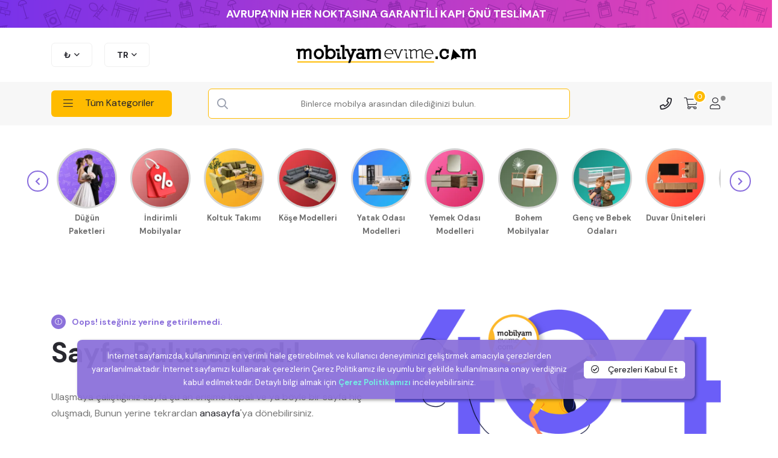

--- FILE ---
content_type: text/html; charset=UTF-8
request_url: https://www.mobilyamevime.com/search.php?ara=%20g%EF%BF%BD%EF%BF%BDm%EF%BF%BD%EF%BF%BD%EF%BF%BD%EF%BF%BD%20metal%20ayakl%EF%BF%BD%EF%BF%BD%20tv%20%EF%BF%BD%EF%BF%BDnitesi
body_size: 11694
content:

<!doctype html>
<html class="no-js light-style" lang="tr-TR">
<head>
  <meta charset="utf-8">
  <meta http-equiv="x-ua-compatible" content="ie=edge">
  <title>Mobilyamevime | Türkiye ve Avrupa İnegöl Mobilya Alışveriş Sitesi</title>  
    <meta name="keywords" content="Mobilyamevime, mobilya, inegöl mobilya, mobilyalar, inegöl mobilyası, yatak odası, koltuk takımı, yemek odası, tv ünitesi, bohem mobilya" />
    <meta name="description" content="Yatak odası ve koltuk takımı modellerini online inegöl mobilya mağazamızda keşfedin, her şey dahil düğün paketi fırsatlarını kaçırmayın" />
    <meta name="copyright" content="Mobilyamevime E-Ticaret Ekibi" />
    <meta name="robots" content="index,follow" /><link rel="canonical" href="https://www.mobilyamevime.com/404">
        <meta property="og:image" content="/img/logo-mobilyamevime.svg"/>
        <meta name="twitter:image" content="/img/logo-mobilyamevime.svg" />
        <meta property="og:type" content="website" />
        <meta property="og:title" content="Mobilyamevime İnegöl Mobilyası | Türkiye ve Avrupa Mobilya Alışveriş Sitesi" />
        <meta property="og:description" content="Yatak odası ve koltuk takımı modellerini online inegöl mobilya mağazamızda keşfedin, her şey dahil düğün paketi fırsatlarını kaçırmayın" />
        <meta property="og:url" content="https://www.mobilyamevime.com" />
        <meta property="og:site_name" content="https://www.mobilyamevime.com" />
        <meta name="twitter:card" content="summary" />
        <meta name="twitter:title" content="Mobilyamevime İnegöl Mobilyası | Türkiye ve Avrupa Mobilya Alışveriş Sitesi" />
        <meta name="twitter:description" content="Yatak odası ve koltuk takımı modellerini online inegöl mobilya mağazamızda keşfedin, her şey dahil düğün paketi fırsatlarını kaçırmayın" />
      <meta name="viewport" content="width=device-width, initial-scale=1, shrink-to-fit=no">

  <!-- Statik CSS -->
  <link rel="stylesheet" href="https://www.mobilyamevime.com/assets/css/vendor/bootstrap.min.css">
  <link rel="stylesheet" href="https://www.mobilyamevime.com/assets/css/stylemobev.css">
  <link rel="stylesheet" href="https://www.mobilyamevime.com/assets/css/vendor/font-awesome.css">

    
  <link rel="preconnect" href="https://imagedelivery.net" crossorigin>
<link rel="dns-prefetch" href="//imagedelivery.net">


  <!-- Favicon -->
  <link rel="shortcut icon" href="https://www.mobilyamevime.com/assets/images/favicon.png" type="image/x-icon">

  <!-- Üçüncü taraf kaynaklar, izin sonrası dinamik yüklenecek -->
  <script>
    (function(){
      // Cookie banner gösterildi ve kabul edildi mi?
      if (!localStorage.getItem('cookieBannerDisplayed')) return;

      // 1) Dinamik preconnect
      [
        'https://fonts.googleapis.com',
        'https://fonts.gstatic.com',
        'https://ads.google.com',
        'https://adservice.google.com',
        'https://static.zdassets.com',
        'https://www.googletagmanager.com',
        'https://www.google-analytics.com'
      ].forEach(function(url) {
        var l = document.createElement('link');
        l.rel = 'preconnect';
        l.href = url;
        if (url.indexOf('gstatic') !== -1) l.crossOrigin = '';
        document.head.appendChild(l);
      });

      // 2) Google Analytics (cookieless)
      var ga = document.createElement('script');
      ga.async = true;
      ga.src = 'https://www.googletagmanager.com/gtag/js?id=GA‑MEASURE_ID';
      document.head.appendChild(ga);
      window.dataLayer = window.dataLayer || [];
      function gtag(){ dataLayer.push(arguments); }
      gtag('js', new Date());
      gtag('config', 'GA‑MEASURE_ID', {
        'storage': 'none',
        'cookie_flags': 'SameSite=None;Secure'
      });

      // 3) Google Tag Manager
      var gtm = document.createElement('script');
      gtm.innerHTML =
        "(function(w,d,s,l,i){w[l]=w[l]||[];w[l].push({'gtm.start':"+
        "new Date().getTime(),event:'gtm.js'});var f=d.getElementsByTagName(s)[0],"+
        "j=d.createElement(s),dl=l!='dataLayer'?'&l='+l:'';"+
        "j.async=true;j.src='https://www.googletagmanager.com/gtm.js?id='+i+dl;"+
        "f.parentNode.insertBefore(j,f);"+
        "})(window,document,'script','dataLayer','GTM-TRH8M9');";
      document.head.appendChild(gtm);

      // 4) Facebook Pixel
      var fb = document.createElement('script');
      fb.innerHTML =
        "!function(f,b,e,v,n,t,s){if(f.fbq)return;n=f.fbq=function(){n.callMethod?"+
        "n.callMethod.apply(n,arguments):n.queue.push(arguments)};if(!f._fbq)f._fbq=n;"+
        "n.push=n;n.loaded=!0;n.version='2.0';t=b.createElement(e);t.async=!0;"+
        "t.src=v;s=b.getElementsByTagName(e)[0];s.parentNode.insertBefore(t,s)"+
        "}(window, document,'script','https://connect.facebook.net/en_US/fbevents.js');"+
        "fbq('init', '226478666143607');fbq('track', 'PageView');";
      document.head.appendChild(fb);

      // 5) Google Fonts stylesheet (varsayılan)
      var gf = document.createElement('link');
      gf.rel = 'stylesheet';
      gf.href = 'https://fonts.googleapis.com/css2?family=Open+Sans&display=swap';
      document.head.appendChild(gf);
    })();
  </script>

</head>
<body>
  <!-- GTM noscript fallback -->
  <noscript>
    <iframe src="https://www.googletagmanager.com/ns.html?id=GTM-TRH8M9"
            height="0" width="0" style="display:none;visibility:hidden"></iframe>
  </noscript>

  

<body class="sticky-header overflow-md-visible">
    <!---
    <div class="header-top-campaign">
            <div class="container position-relative">
                <div class="campaign-content">
                    <p><i class="fad fa-truck-couch mr--10 lprimary-color"></i>Avrupanın Her Noktasına Güvenle Mobilya Teslimatı <i class="fad fa-globe-europe ml--10 plrimary-color"></i></p>
                </div>
            </div>
            <button class="remove-campaign"><i class="fal fa-times"></i></button>
        </div> -->
    <a href="#top" class="back-to-top" id="backto-top" aria-label="Back to top"><i class="fal fa-arrow-up"></i></a>
    
<header class="header axil-header header-style-2">   

<div class="axil-mainmenu header-top-campaign ">
    <div class="container position-relative p-0">
        <div class="campaign-content m-0">
            <a href="yurt-disina-nasil-mobilya-gonderilir"><p class="text-white fw-bold">AVRUPA'NIN HER NOKTASINA GARANTİLİ KAPI ÖNÜ TESLİMAT</p></a>
        </div>
    </div>
</div>
        <!-- Start Header Top Area  -->
        <div class="axil-header-top">
            <div class="container">
                <div class="tercihler">
                    <div class="header-top-dropdown dropdown-box-style">
                        <div class="dropdown">
                            <button class="dropdown-toggle" type="button" data-bs-toggle="dropdown" aria-expanded="false">
                                 ₺                               
                            </button>
                            <ul class="dropdown-menu">
                                <li><a class="dropdown-item" onclick="para(0)" aria-label="Türk Lirası seç">₺</a></li><li><a class="dropdown-item" onclick="para(1)" aria-label="Euro seç">€</a></li><li><a class="dropdown-item" onclick="para(2)" aria-label="Dolar seç">$</a></li><li><a class="dropdown-item" onclick="para(3)" aria-label="Sterlin seç">£</a></li>                                
                                
                            </ul>
                        </div>
                        <div class="dropdown">
                            <button class="dropdown-toggle" type="button" data-bs-toggle="dropdown" aria-expanded="false">
                                TR                                
                                
                            </button>
                            <ul class="dropdown-menu">
                            
                                <li><a href="#" class="dropdown-item" onclick="dil(1)" aria-label="Select Turkish Language" style="cursor:pointer;">TR</a></li>
                                <li><a href="#" class="dropdown-item" onclick="dil(2)" aria-label="Select English Language" style="cursor:pointer;">EN</a></li>
                            </ul>
                        </div>
                    </div>
                </div>
                <div class="header-brand">
                    <a href="/" aria-label="mobilyamevime logo dark" class="logo logo-dark">
                        <img src="img/logo-mobilyamevime.svg" alt="Site Logo" loading="lazy" width="310" height="40">
                    </a>
                    <a href="/" aria-label="mobilyamevime logo white" class="logo logo-light">
                        <img src="img/logo-mobilyamevime.svg" alt="Site Logo" loading="lazy" width="310" height="40">
                    </a>
                </div>
            </div>
        </div>
        <!-- End Header Top Area  -->

        <!-- Start Mainmenu Area  -->
        <div class="axil-mainmenu aside-category-menu">
            <div class="container">
                <div class="header-navbar">
                    <div class="header-nav-department">
                        <aside class="header-department">
                            <button class="header-department-text department-title department-side-menu">
                                <span class="icon"><i class="fal fa-bars"></i></span>
                                <span class="text">Tüm Kategoriler</span>
                            </button>
                            <div class="department-nav-acma" >
                            <nav class="department-nav-menu">
                                <button class="sidebar-close"><i class="fas fa-times"></i></button>
                                <ul class="nav-menu-list">
                                    <li>
                                        <a href="dugun-paketleri" aria-label="Mobilya Düğün Paketleri Fiyatları" class="nav-link">
                                            <span class="menu-icon"><img class="lazy" data-src="img/ust-kategori/ilk/mobilya-dugun-paketi.webp" alt="Düğün Paketleri"></span>
                                            <span class="menu-text">Mobilya Düğün Paketleri</span>
                                        </a>
                                    </li>

                                    
                                    
                                    <li>
                                        <a href="koltuk-takimlari" class="nav-link has-megamenu" data-desktop-href="koltuk-takimlari" data-mobile-href="#"  aria-label="Koltuk Takımı Grubunun Tüm Detay Kategorileri">
                                            <span class="menu-icon"><img class="lazy" data-src="img/ust-kategori/ilk/71588koltuk-takimi-salon.jpg" alt="Koltuk Takımı"></span>
                                            <span class="menu-text">Koltuk Takımı</span>
                                        </a>
                                        <div class="department-megamenu">
                                            <div class="department-megamenu-wrap">
                                                <div class="department-submenu-wrap">
                                                <span class="submenu-heading">Detaylı Alt Kategoriler</span>
                                                    <div class="row">
                                                        
                                                        
                                                        
                                                        <div class="col-lg-12 col-xl-3 pr-2 pl-2">
                                                            <div class="categrie-product-2-menu">
                                                                <a href="akilli-koltuk-takimlari" aria-label="Akıllı Koltuk Takımları Ürünleri ve Fiyatları" tabindex="-1">
                                                                    <p class="cat-title">Akıllı Koltuk Takımları</p>
                                                                </a>
                                                            </div>
                                                        </div>
                                                            
                                                        <div class="col-lg-12 col-xl-3 pr-2 pl-2">
                                                            <div class="categrie-product-2-menu">
                                                                <a href="kose-modelleri" aria-label="Köşe Modelleri Ürünleri ve Fiyatları" tabindex="-1">
                                                                    <p class="cat-title">Köşe Modelleri</p>
                                                                </a>
                                                            </div>
                                                        </div>
                                                            
                                                        <div class="col-lg-12 col-xl-3 pr-2 pl-2">
                                                            <div class="categrie-product-2-menu">
                                                                <a href="metal-ayakli-koltuk-takimlari" aria-label="Metal Ayaklı Koltuk Takımları Ürünleri ve Fiyatları" tabindex="-1">
                                                                    <p class="cat-title">Metal Ayaklı Koltuk Takımları</p>
                                                                </a>
                                                            </div>
                                                        </div>
                                                            
                                                        <div class="col-lg-12 col-xl-3 pr-2 pl-2">
                                                            <div class="categrie-product-2-menu">
                                                                <a href="ahsap-ayakli-koltuk-takimlari" aria-label="Ahşap Ayaklı Koltuk Takımları Ürünleri ve Fiyatları" tabindex="-1">
                                                                    <p class="cat-title">Ahşap Ayaklı Koltuk Takımları</p>
                                                                </a>
                                                            </div>
                                                        </div>
                                                            
                                                        <div class="col-lg-12 col-xl-3 pr-2 pl-2">
                                                            <div class="categrie-product-2-menu">
                                                                <a href="chester-koltuk-takimlari" aria-label="Chester Koltuk Takımları Ürünleri ve Fiyatları" tabindex="-1">
                                                                    <p class="cat-title">Chester Koltuk Takımları</p>
                                                                </a>
                                                            </div>
                                                        </div>
                                                            
                                                        <div class="col-lg-12 col-xl-3 pr-2 pl-2">
                                                            <div class="categrie-product-2-menu">
                                                                <a href="modern-koltuk-takimi" aria-label="Modern Koltuk Takımı Ürünleri ve Fiyatları" tabindex="-1">
                                                                    <p class="cat-title">Modern Koltuk Takımı</p>
                                                                </a>
                                                            </div>
                                                        </div>
                                                            
                                                        <div class="col-lg-12 col-xl-3 pr-2 pl-2">
                                                            <div class="categrie-product-2-menu">
                                                                <a href="yatakli-koltuk-takimi-modelleri" aria-label="Yataklı Koltuk Takımı Modelleri Ürünleri ve Fiyatları" tabindex="-1">
                                                                    <p class="cat-title">Yataklı Koltuk Takımı Modelleri</p>
                                                                </a>
                                                            </div>
                                                        </div>
                                                            
                                                        <div class="col-lg-12 col-xl-3 pr-2 pl-2">
                                                            <div class="categrie-product-2-menu">
                                                                <a href="sandikli-koltuk-takimi-modelleri" aria-label="Sandıklı Koltuk Takımı Modelleri Ürünleri ve Fiyatları" tabindex="-1">
                                                                    <p class="cat-title">Sandıklı Koltuk Takımı Modelleri</p>
                                                                </a>
                                                            </div>
                                                        </div>
                                                            
                                                        <div class="col-lg-12 col-xl-3 pr-2 pl-2">
                                                            <div class="categrie-product-2-menu">
                                                                <a href="tv-koltugu" aria-label="Tv Koltuğu Ürünleri ve Fiyatları" tabindex="-1">
                                                                    <p class="cat-title">Tv Koltuğu</p>
                                                                </a>
                                                            </div>
                                                        </div>
                                                            
                                                        <div class="col-lg-12 col-xl-3 pr-2 pl-2">
                                                            <div class="categrie-product-2-menu">
                                                                <a href="kanepe" aria-label="Kanepe Ürünleri ve Fiyatları" tabindex="-1">
                                                                    <p class="cat-title">Kanepe</p>
                                                                </a>
                                                            </div>
                                                        </div>
                                                            
                                                        <div class="col-lg-12 col-xl-3 pr-2 pl-2">
                                                            <div class="categrie-product-2-menu">
                                                                <a href="berjer-modelleri-tekli-koltuk-modelleri" aria-label="Berjer Modelleri & Tekli Koltuk Modelleri Ürünleri ve Fiyatları" tabindex="-1">
                                                                    <p class="cat-title">Berjer Modelleri & Tekli Koltuk Modelleri</p>
                                                                </a>
                                                            </div>
                                                        </div>
                                                            
                                                        <div class="col-lg-12 col-xl-3 pr-2 pl-2">
                                                            <a href="koltuk-takimlari" aria-label="Koltuk Takımı Ürünleri ve Fiyatları" class="axil-btn btn-bg-primary tum-menu-gor-buton">Tümünü Gör</a>
                                                        </div>
                                                    </div>
                                                </div>
                                            </div>
                                        </div>
                                    </li>
                                    
                                    
                                    <li>
                                        <a href="yatak-odasi-modelleri" class="nav-link has-megamenu" data-desktop-href="yatak-odasi-modelleri" data-mobile-href="#"  aria-label="Yatak Odası Modelleri Grubunun Tüm Detay Kategorileri">
                                            <span class="menu-icon"><img class="lazy" data-src="img/ust-kategori/ilk/91983yatak-odasi-takimi.jpg" alt="Yatak Odası Modelleri"></span>
                                            <span class="menu-text">Yatak Odası Modelleri</span>
                                        </a>
                                        <div class="department-megamenu">
                                            <div class="department-megamenu-wrap">
                                                <div class="department-submenu-wrap">
                                                <span class="submenu-heading">Detaylı Alt Kategoriler</span>
                                                    <div class="row">
                                                        
                                                        
                                                        
                                                        <div class="col-lg-12 col-xl-3 pr-2 pl-2">
                                                            <div class="categrie-product-2-menu">
                                                                <a href="modern-yatak-odasi-modellerimiz" aria-label="Modern Yatak Odası Modelleri Ürünleri ve Fiyatları" tabindex="-1">
                                                                    <p class="cat-title">Modern Yatak Odası Modelleri</p>
                                                                </a>
                                                            </div>
                                                        </div>
                                                            
                                                        <div class="col-lg-12 col-xl-3 pr-2 pl-2">
                                                            <div class="categrie-product-2-menu">
                                                                <a href="gardirop-ve-elbise-dolaplari" aria-label="Gardırop ve Elbise Dolapları Ürünleri ve Fiyatları" tabindex="-1">
                                                                    <p class="cat-title">Gardırop ve Elbise Dolapları</p>
                                                                </a>
                                                            </div>
                                                        </div>
                                                            
                                                        <div class="col-lg-12 col-xl-3 pr-2 pl-2">
                                                            <div class="categrie-product-2-menu">
                                                                <a href="sifonyer-ve-komodin-modelleri" aria-label="Şifonyer ve Komodin Modelleri Ürünleri ve Fiyatları" tabindex="-1">
                                                                    <p class="cat-title">Şifonyer ve Komodin Modelleri</p>
                                                                </a>
                                                            </div>
                                                        </div>
                                                            
                                                        <div class="col-lg-12 col-xl-3 pr-2 pl-2">
                                                            <div class="categrie-product-2-menu">
                                                                <a href="kose-dolapli-yatak-odasi" aria-label="Köşe Dolaplı Yatak Odası Ürünleri ve Fiyatları" tabindex="-1">
                                                                    <p class="cat-title">Köşe Dolaplı Yatak Odası</p>
                                                                </a>
                                                            </div>
                                                        </div>
                                                            
                                                        <div class="col-lg-12 col-xl-3 pr-2 pl-2">
                                                            <div class="categrie-product-2-menu">
                                                                <a href="antrasit-renk-yatak-odasi-takimi" aria-label="Antrasit Renk Yatak Odası Takımı Ürünleri ve Fiyatları" tabindex="-1">
                                                                    <p class="cat-title">Antrasit Renk Yatak Odası Takımı</p>
                                                                </a>
                                                            </div>
                                                        </div>
                                                            
                                                        <div class="col-lg-12 col-xl-3 pr-2 pl-2">
                                                            <div class="categrie-product-2-menu">
                                                                <a href="beyaz-renk-yatak-odasi" aria-label="Beyaz Renk Yatak Odası Takımı Ürünleri ve Fiyatları" tabindex="-1">
                                                                    <p class="cat-title">Beyaz Renk Yatak Odası Takımı</p>
                                                                </a>
                                                            </div>
                                                        </div>
                                                            
                                                        <div class="col-lg-12 col-xl-3 pr-2 pl-2">
                                                            <div class="categrie-product-2-menu">
                                                                <a href="ceviz-renk-yatak-odasi" aria-label="Ceviz Renk Yatak Odası Ürünleri ve Fiyatları" tabindex="-1">
                                                                    <p class="cat-title">Ceviz Renk Yatak Odası</p>
                                                                </a>
                                                            </div>
                                                        </div>
                                                            
                                                        <div class="col-lg-12 col-xl-3 pr-2 pl-2">
                                                            <div class="categrie-product-2-menu">
                                                                <a href="gri-yatak-odasi-modelleri" aria-label="Gri Renk Yatak Odası Takımı Ürünleri ve Fiyatları" tabindex="-1">
                                                                    <p class="cat-title">Gri Renk Yatak Odası Takımı</p>
                                                                </a>
                                                            </div>
                                                        </div>
                                                            
                                                        <div class="col-lg-12 col-xl-3 pr-2 pl-2">
                                                            <div class="categrie-product-2-menu">
                                                                <a href="siyah-renk-yatak-odasi" aria-label="Siyah Renk Yatak Odası Takımı Ürünleri ve Fiyatları" tabindex="-1">
                                                                    <p class="cat-title">Siyah Renk Yatak Odası Takımı</p>
                                                                </a>
                                                            </div>
                                                        </div>
                                                            
                                                        <div class="col-lg-12 col-xl-3 pr-2 pl-2">
                                                            <div class="categrie-product-2-menu">
                                                                <a href="aytasi-renk-yatak-odasi" aria-label="Aytaşı Renk Yatak Odası Takımı Ürünleri ve Fiyatları" tabindex="-1">
                                                                    <p class="cat-title">Aytaşı Renk Yatak Odası Takımı</p>
                                                                </a>
                                                            </div>
                                                        </div>
                                                            
                                                        <div class="col-lg-12 col-xl-3 pr-2 pl-2">
                                                            <div class="categrie-product-2-menu">
                                                                <a href="surgu-kapak-yatak-odasi" aria-label="Sürgü Kapaklı Yatak Odası Takımı Ürünleri ve Fiyatları" tabindex="-1">
                                                                    <p class="cat-title">Sürgü Kapaklı Yatak Odası Takımı</p>
                                                                </a>
                                                            </div>
                                                        </div>
                                                            
                                                        <div class="col-lg-12 col-xl-3 pr-2 pl-2">
                                                            <div class="categrie-product-2-menu">
                                                                <a href="6-kapakli-yatak-odasi" aria-label="6 Kapaklı Yatak Odası Ürünleri ve Fiyatları" tabindex="-1">
                                                                    <p class="cat-title">6 Kapaklı Yatak Odası</p>
                                                                </a>
                                                            </div>
                                                        </div>
                                                            
                                                        <div class="col-lg-12 col-xl-3 pr-2 pl-2">
                                                            <div class="categrie-product-2-menu">
                                                                <a href="5-kapakli-yatak-odasi" aria-label="5 Kapaklı Yatak Odası Ürünleri ve Fiyatları" tabindex="-1">
                                                                    <p class="cat-title">5 Kapaklı Yatak Odası</p>
                                                                </a>
                                                            </div>
                                                        </div>
                                                            
                                                        <div class="col-lg-12 col-xl-3 pr-2 pl-2">
                                                            <div class="categrie-product-2-menu">
                                                                <a href="4-kapakli-yatak-odasi" aria-label="4 Kapaklı Yatak Odası Ürünleri ve Fiyatları" tabindex="-1">
                                                                    <p class="cat-title">4 Kapaklı Yatak Odası</p>
                                                                </a>
                                                            </div>
                                                        </div>
                                                            
                                                        <div class="col-lg-12 col-xl-3 pr-2 pl-2">
                                                            <div class="categrie-product-2-menu">
                                                                <a href="giyinme-odasi" aria-label="Giyinme Odası Ürünleri ve Fiyatları" tabindex="-1">
                                                                    <p class="cat-title">Giyinme Odası</p>
                                                                </a>
                                                            </div>
                                                        </div>
                                                            
                                                        <div class="col-lg-12 col-xl-3 pr-2 pl-2">
                                                            <a href="yatak-odasi-modelleri" aria-label="Yatak Odası Modelleri Ürünleri ve Fiyatları" class="axil-btn btn-bg-primary tum-menu-gor-buton">Tümünü Gör</a>
                                                        </div>
                                                    </div>
                                                </div>
                                            </div>
                                        </div>
                                    </li>
                                    
                                    
                                    <li>
                                        <a href="yemek-odasi-modelleri" class="nav-link has-megamenu" data-desktop-href="yemek-odasi-modelleri" data-mobile-href="#"  aria-label="Yemek Odası Modelleri Grubunun Tüm Detay Kategorileri">
                                            <span class="menu-icon"><img class="lazy" data-src="img/ust-kategori/ilk/2051992930yemek-odasi.webp" alt="Yemek Odası Modelleri"></span>
                                            <span class="menu-text">Yemek Odası Modelleri</span>
                                        </a>
                                        <div class="department-megamenu">
                                            <div class="department-megamenu-wrap">
                                                <div class="department-submenu-wrap">
                                                <span class="submenu-heading">Detaylı Alt Kategoriler</span>
                                                    <div class="row">
                                                        
                                                        
                                                        
                                                        <div class="col-lg-12 col-xl-3 pr-2 pl-2">
                                                            <div class="categrie-product-2-menu">
                                                                <a href="metal-ayakli-yemek-odasi-modelleri" aria-label="Metal Ayaklı Yemek Odası Modelleri Ürünleri ve Fiyatları" tabindex="-1">
                                                                    <p class="cat-title">Metal Ayaklı Yemek Odası Modelleri</p>
                                                                </a>
                                                            </div>
                                                        </div>
                                                            
                                                        <div class="col-lg-12 col-xl-3 pr-2 pl-2">
                                                            <div class="categrie-product-2-menu">
                                                                <a href="ahsap-ayakli-yemek-odasi-modelleri" aria-label="Ahşap Ayaklı Yemek Odası Modelleri Ürünleri ve Fiyatları" tabindex="-1">
                                                                    <p class="cat-title">Ahşap Ayaklı Yemek Odası Modelleri</p>
                                                                </a>
                                                            </div>
                                                        </div>
                                                            
                                                        <div class="col-lg-12 col-xl-3 pr-2 pl-2">
                                                            <div class="categrie-product-2-menu">
                                                                <a href="modern-yemek-odasi-modelleri" aria-label="Modern Yemek Odası Modelleri Ürünleri ve Fiyatları" tabindex="-1">
                                                                    <p class="cat-title">Modern Yemek Odası Modelleri</p>
                                                                </a>
                                                            </div>
                                                        </div>
                                                            
                                                        <div class="col-lg-12 col-xl-3 pr-2 pl-2">
                                                            <div class="categrie-product-2-menu">
                                                                <a href="antrasit-renk-yemek-odasi" aria-label="Antrasit Renk Yemek Odası Ürünleri ve Fiyatları" tabindex="-1">
                                                                    <p class="cat-title">Antrasit Renk Yemek Odası</p>
                                                                </a>
                                                            </div>
                                                        </div>
                                                            
                                                        <div class="col-lg-12 col-xl-3 pr-2 pl-2">
                                                            <div class="categrie-product-2-menu">
                                                                <a href="beyaz-renk-yemek-odasi" aria-label="Beyaz Renk Yemek Odası Takımı Ürünleri ve Fiyatları" tabindex="-1">
                                                                    <p class="cat-title">Beyaz Renk Yemek Odası Takımı</p>
                                                                </a>
                                                            </div>
                                                        </div>
                                                            
                                                        <div class="col-lg-12 col-xl-3 pr-2 pl-2">
                                                            <div class="categrie-product-2-menu">
                                                                <a href="ceviz-renk-yemek-odasi" aria-label="Ceviz Renk Yemek Odası Takımı Ürünleri ve Fiyatları" tabindex="-1">
                                                                    <p class="cat-title">Ceviz Renk Yemek Odası Takımı</p>
                                                                </a>
                                                            </div>
                                                        </div>
                                                            
                                                        <div class="col-lg-12 col-xl-3 pr-2 pl-2">
                                                            <div class="categrie-product-2-menu">
                                                                <a href="gri-renk-yemek-odasi" aria-label="Gri Renk Yemek Odası Ürünleri ve Fiyatları" tabindex="-1">
                                                                    <p class="cat-title">Gri Renk Yemek Odası</p>
                                                                </a>
                                                            </div>
                                                        </div>
                                                            
                                                        <div class="col-lg-12 col-xl-3 pr-2 pl-2">
                                                            <div class="categrie-product-2-menu">
                                                                <a href="siyah-renk-yemek-odasi" aria-label="Siyah Renk Yemek Odası Takımı Ürünleri ve Fiyatları" tabindex="-1">
                                                                    <p class="cat-title">Siyah Renk Yemek Odası Takımı</p>
                                                                </a>
                                                            </div>
                                                        </div>
                                                            
                                                        <div class="col-lg-12 col-xl-3 pr-2 pl-2">
                                                            <div class="categrie-product-2-menu">
                                                                <a href="aytasi-renk-yemek-odasi" aria-label="Aytaşı Renk Yemek Odası Takımı Ürünleri ve Fiyatları" tabindex="-1">
                                                                    <p class="cat-title">Aytaşı Renk Yemek Odası Takımı</p>
                                                                </a>
                                                            </div>
                                                        </div>
                                                            
                                                        <div class="col-lg-12 col-xl-3 pr-2 pl-2">
                                                            <a href="yemek-odasi-modelleri" aria-label="Yemek Odası Modelleri Ürünleri ve Fiyatları" class="axil-btn btn-bg-primary tum-menu-gor-buton">Tümünü Gör</a>
                                                        </div>
                                                    </div>
                                                </div>
                                            </div>
                                        </div>
                                    </li>
                                    
                                    
                                    <li>
                                        <a href="ruhunu-yansitan-bohem-mobilyalar" class="nav-link has-megamenu" data-desktop-href="ruhunu-yansitan-bohem-mobilyalar" data-mobile-href="#"  aria-label="Bohem Mobilyalar Grubunun Tüm Detay Kategorileri">
                                            <span class="menu-icon"><img class="lazy" data-src="img/ust-kategori/ilk/80683bohem-mobilyalar.jpg" alt="Bohem Mobilyalar"></span>
                                            <span class="menu-text">Bohem Mobilyalar</span>
                                        </a>
                                        <div class="department-megamenu">
                                            <div class="department-megamenu-wrap">
                                                <div class="department-submenu-wrap">
                                                <span class="submenu-heading">Detaylı Alt Kategoriler</span>
                                                    <div class="row">
                                                        
                                                        
                                                        
                                                        <div class="col-lg-12 col-xl-3 pr-2 pl-2">
                                                            <div class="categrie-product-2-menu">
                                                                <a href="bohem-koltuk-modelleri" aria-label="Bohem Koltuk Modelleri Ürünleri ve Fiyatları" tabindex="-1">
                                                                    <p class="cat-title">Bohem Koltuk Modelleri</p>
                                                                </a>
                                                            </div>
                                                        </div>
                                                            
                                                        <div class="col-lg-12 col-xl-3 pr-2 pl-2">
                                                            <div class="categrie-product-2-menu">
                                                                <a href="bohem-yemek-odasi-modelleri" aria-label="Bohem Yemek Odası Modelleri Ürünleri ve Fiyatları" tabindex="-1">
                                                                    <p class="cat-title">Bohem Yemek Odası Modelleri</p>
                                                                </a>
                                                            </div>
                                                        </div>
                                                            
                                                        <div class="col-lg-12 col-xl-3 pr-2 pl-2">
                                                            <div class="categrie-product-2-menu">
                                                                <a href="bohem-yatak-odasi-takimi" aria-label="Bohem Yatak Odası Takımı Ürünleri ve Fiyatları" tabindex="-1">
                                                                    <p class="cat-title">Bohem Yatak Odası Takımı</p>
                                                                </a>
                                                            </div>
                                                        </div>
                                                            
                                                        <div class="col-lg-12 col-xl-3 pr-2 pl-2">
                                                            <a href="ruhunu-yansitan-bohem-mobilyalar" aria-label="Bohem Mobilyalar Ürünleri ve Fiyatları" class="axil-btn btn-bg-primary tum-menu-gor-buton">Tümünü Gör</a>
                                                        </div>
                                                    </div>
                                                </div>
                                            </div>
                                        </div>
                                    </li>
                                    
                                    
                                    <li>
                                        <a href="genc-ve-bebek-odalari" class="nav-link has-megamenu" data-desktop-href="genc-ve-bebek-odalari" data-mobile-href="#"  aria-label="Genç ve Bebek Odaları Grubunun Tüm Detay Kategorileri">
                                            <span class="menu-icon"><img class="lazy" data-src="img/ust-kategori/ilk/21759genc-ve-bebek-odasi.jpg" alt="Genç ve Bebek Odaları"></span>
                                            <span class="menu-text">Genç ve Bebek Odaları</span>
                                        </a>
                                        <div class="department-megamenu">
                                            <div class="department-megamenu-wrap">
                                                <div class="department-submenu-wrap">
                                                <span class="submenu-heading">Detaylı Alt Kategoriler</span>
                                                    <div class="row">
                                                        
                                                        
                                                        
                                                        <div class="col-lg-12 col-xl-3 pr-2 pl-2">
                                                            <div class="categrie-product-2-menu">
                                                                <a href="bebek-odasi-modelleri" aria-label="Bebek Odası Modelleri Ürünleri ve Fiyatları" tabindex="-1">
                                                                    <p class="cat-title">Bebek Odası Modelleri</p>
                                                                </a>
                                                            </div>
                                                        </div>
                                                            
                                                        <div class="col-lg-12 col-xl-3 pr-2 pl-2">
                                                            <div class="categrie-product-2-menu">
                                                                <a href="besik" aria-label="Beşik Ürünleri ve Fiyatları" tabindex="-1">
                                                                    <p class="cat-title">Beşik</p>
                                                                </a>
                                                            </div>
                                                        </div>
                                                            
                                                        <div class="col-lg-12 col-xl-3 pr-2 pl-2">
                                                            <div class="categrie-product-2-menu">
                                                                <a href="genc-odasi-modelleri" aria-label="Genç Odası Modelleri Ürünleri ve Fiyatları" tabindex="-1">
                                                                    <p class="cat-title">Genç Odası Modelleri</p>
                                                                </a>
                                                            </div>
                                                        </div>
                                                            
                                                        <div class="col-lg-12 col-xl-3 pr-2 pl-2">
                                                            <div class="categrie-product-2-menu">
                                                                <a href="arabali-yatak" aria-label="Arabalı Yatak Ürünleri ve Fiyatları" tabindex="-1">
                                                                    <p class="cat-title">Arabalı Yatak</p>
                                                                </a>
                                                            </div>
                                                        </div>
                                                            
                                                        <div class="col-lg-12 col-xl-3 pr-2 pl-2">
                                                            <div class="categrie-product-2-menu">
                                                                <a href="ranza" aria-label="Ranza Ürünleri ve Fiyatları" tabindex="-1">
                                                                    <p class="cat-title">Ranza</p>
                                                                </a>
                                                            </div>
                                                        </div>
                                                            
                                                        <div class="col-lg-12 col-xl-3 pr-2 pl-2">
                                                            <a href="genc-ve-bebek-odalari" aria-label="Genç ve Bebek Odaları Ürünleri ve Fiyatları" class="axil-btn btn-bg-primary tum-menu-gor-buton">Tümünü Gör</a>
                                                        </div>
                                                    </div>
                                                </div>
                                            </div>
                                        </div>
                                    </li>
                                    
                                    
                                    <li>
                                        <a href="akilli-mobilya" class="nav-link has-megamenu" data-desktop-href="akilli-mobilya" data-mobile-href="#"  aria-label="Akıllı Mobilya Grubunun Tüm Detay Kategorileri">
                                            <span class="menu-icon"><img class="lazy" data-src="img/ust-kategori/ilk/akilli-mobilya.png" alt="Akıllı Mobilya"></span>
                                            <span class="menu-text">Akıllı Mobilya</span>
                                        </a>
                                        <div class="department-megamenu">
                                            <div class="department-megamenu-wrap">
                                                <div class="department-submenu-wrap">
                                                <span class="submenu-heading">Detaylı Alt Kategoriler</span>
                                                    <div class="row">
                                                        
                                                        
                                                        
                                                        <div class="col-lg-12 col-xl-3 pr-2 pl-2">
                                                            <div class="categrie-product-2-menu">
                                                                <a href="duvar-yataklari" aria-label="Duvar Yatakları Ürünleri ve Fiyatları" tabindex="-1">
                                                                    <p class="cat-title">Duvar Yatakları</p>
                                                                </a>
                                                            </div>
                                                        </div>
                                                            
                                                        <div class="col-lg-12 col-xl-3 pr-2 pl-2">
                                                            <a href="akilli-mobilya" aria-label="Akıllı Mobilya Ürünleri ve Fiyatları" class="axil-btn btn-bg-primary tum-menu-gor-buton">Tümünü Gör</a>
                                                        </div>
                                                    </div>
                                                </div>
                                            </div>
                                        </div>
                                    </li>
                                    
                                    
                                    <li>
                                        <a href="duvar-uniteleri" class="nav-link has-megamenu" data-desktop-href="duvar-uniteleri" data-mobile-href="#"  aria-label="Duvar Üniteleri Grubunun Tüm Detay Kategorileri">
                                            <span class="menu-icon"><img class="lazy" data-src="img/ust-kategori/ilk/29611tv-unitesi.jpg" alt="Duvar Üniteleri"></span>
                                            <span class="menu-text">Duvar Üniteleri</span>
                                        </a>
                                        <div class="department-megamenu">
                                            <div class="department-megamenu-wrap">
                                                <div class="department-submenu-wrap">
                                                <span class="submenu-heading">Detaylı Alt Kategoriler</span>
                                                    <div class="row">
                                                        
                                                        
                                                        
                                                        <div class="col-lg-12 col-xl-3 pr-2 pl-2">
                                                            <div class="categrie-product-2-menu">
                                                                <a href="tv-unitesi" aria-label="Tv Ünitesi Ürünleri ve Fiyatları" tabindex="-1">
                                                                    <p class="cat-title">Tv Ünitesi</p>
                                                                </a>
                                                            </div>
                                                        </div>
                                                            
                                                        <div class="col-lg-12 col-xl-3 pr-2 pl-2">
                                                            <a href="duvar-uniteleri" aria-label="Duvar Üniteleri Ürünleri ve Fiyatları" class="axil-btn btn-bg-primary tum-menu-gor-buton">Tümünü Gör</a>
                                                        </div>
                                                    </div>
                                                </div>
                                            </div>
                                        </div>
                                    </li>
                                    
                                    
                                    <li>
                                        <a href="avangarde-modeller" class="nav-link has-megamenu" data-desktop-href="avangarde-modeller" data-mobile-href="#"  aria-label="Avangarde Modeller Grubunun Tüm Detay Kategorileri">
                                            <span class="menu-icon"><img class="lazy" data-src="img/ust-kategori/ilk/avangarde-modeller2.png" alt="Avangarde Modeller"></span>
                                            <span class="menu-text">Avangarde Modeller</span>
                                        </a>
                                        <div class="department-megamenu">
                                            <div class="department-megamenu-wrap">
                                                <div class="department-submenu-wrap">
                                                <span class="submenu-heading">Detaylı Alt Kategoriler</span>
                                                    <div class="row">
                                                        
                                                        
                                                        
                                                        <div class="col-lg-12 col-xl-3 pr-2 pl-2">
                                                            <div class="categrie-product-2-menu">
                                                                <a href="avangarde-orta-sehpa-modelleri" aria-label="Avangarde Orta Sehpa Modelleri Ürünleri ve Fiyatları" tabindex="-1">
                                                                    <p class="cat-title">Avangarde Orta Sehpa Modelleri</p>
                                                                </a>
                                                            </div>
                                                        </div>
                                                            
                                                        <div class="col-lg-12 col-xl-3 pr-2 pl-2">
                                                            <div class="categrie-product-2-menu">
                                                                <a href="avangarde-yan-sehpa-modelleri" aria-label="Avangarde Yan Sehpa Modelleri Ürünleri ve Fiyatları" tabindex="-1">
                                                                    <p class="cat-title">Avangarde Yan Sehpa Modelleri</p>
                                                                </a>
                                                            </div>
                                                        </div>
                                                            
                                                        <div class="col-lg-12 col-xl-3 pr-2 pl-2">
                                                            <div class="categrie-product-2-menu">
                                                                <a href="avangart-duvar-unitesi" aria-label="Avangarde Duvar Ünitesi Ürünleri ve Fiyatları" tabindex="-1">
                                                                    <p class="cat-title">Avangarde Duvar Ünitesi</p>
                                                                </a>
                                                            </div>
                                                        </div>
                                                            
                                                        <div class="col-lg-12 col-xl-3 pr-2 pl-2">
                                                            <div class="categrie-product-2-menu">
                                                                <a href="art-deco-yatak-odasi-modelleri" aria-label="Art Deco Yatak Odası Modelleri Ürünleri ve Fiyatları" tabindex="-1">
                                                                    <p class="cat-title">Art Deco Yatak Odası Modelleri</p>
                                                                </a>
                                                            </div>
                                                        </div>
                                                            
                                                        <div class="col-lg-12 col-xl-3 pr-2 pl-2">
                                                            <div class="categrie-product-2-menu">
                                                                <a href="avangarde-yatak-odasi-modelleri" aria-label="Avangarde Yatak Odası Modelleri Ürünleri ve Fiyatları" tabindex="-1">
                                                                    <p class="cat-title">Avangarde Yatak Odası Modelleri</p>
                                                                </a>
                                                            </div>
                                                        </div>
                                                            
                                                        <div class="col-lg-12 col-xl-3 pr-2 pl-2">
                                                            <div class="categrie-product-2-menu">
                                                                <a href="country-yatak-odasi-modelleri" aria-label="Country Yatak Odası Modelleri Ürünleri ve Fiyatları" tabindex="-1">
                                                                    <p class="cat-title">Country Yatak Odası Modelleri</p>
                                                                </a>
                                                            </div>
                                                        </div>
                                                            
                                                        <div class="col-lg-12 col-xl-3 pr-2 pl-2">
                                                            <div class="categrie-product-2-menu">
                                                                <a href="luxury-koltuk-modelleri" aria-label="Luxury Koltuk Modelleri Ürünleri ve Fiyatları" tabindex="-1">
                                                                    <p class="cat-title">Luxury Koltuk Modelleri</p>
                                                                </a>
                                                            </div>
                                                        </div>
                                                            
                                                        <div class="col-lg-12 col-xl-3 pr-2 pl-2">
                                                            <div class="categrie-product-2-menu">
                                                                <a href="luxury-yemek-odasi-modelleri" aria-label="Luxury Yemek Odası Modelleri Ürünleri ve Fiyatları" tabindex="-1">
                                                                    <p class="cat-title">Luxury Yemek Odası Modelleri</p>
                                                                </a>
                                                            </div>
                                                        </div>
                                                            
                                                        <div class="col-lg-12 col-xl-3 pr-2 pl-2">
                                                            <div class="categrie-product-2-menu">
                                                                <a href="country-yemek-odasi-modelleri" aria-label="Country Yemek Odası Modelleri Ürünleri ve Fiyatları" tabindex="-1">
                                                                    <p class="cat-title">Country Yemek Odası Modelleri</p>
                                                                </a>
                                                            </div>
                                                        </div>
                                                            
                                                        <div class="col-lg-12 col-xl-3 pr-2 pl-2">
                                                            <div class="categrie-product-2-menu">
                                                                <a href="avangarde-yemek-odasi-modelleri" aria-label="Avangarde Yemek Odası Modelleri Ürünleri ve Fiyatları" tabindex="-1">
                                                                    <p class="cat-title">Avangarde Yemek Odası Modelleri</p>
                                                                </a>
                                                            </div>
                                                        </div>
                                                            
                                                        <div class="col-lg-12 col-xl-3 pr-2 pl-2">
                                                            <div class="categrie-product-2-menu">
                                                                <a href="avangart-koltuk-modelleri" aria-label="Avangarde Koltuk Modelleri Ürünleri ve Fiyatları" tabindex="-1">
                                                                    <p class="cat-title">Avangarde Koltuk Modelleri</p>
                                                                </a>
                                                            </div>
                                                        </div>
                                                            
                                                        <div class="col-lg-12 col-xl-3 pr-2 pl-2">
                                                            <div class="categrie-product-2-menu">
                                                                <a href="country-koltuk-modelleri" aria-label="Country Koltuk Modelleri Ürünleri ve Fiyatları" tabindex="-1">
                                                                    <p class="cat-title">Country Koltuk Modelleri</p>
                                                                </a>
                                                            </div>
                                                        </div>
                                                            
                                                        <div class="col-lg-12 col-xl-3 pr-2 pl-2">
                                                            <a href="avangarde-modeller" aria-label="Avangarde Modeller Ürünleri ve Fiyatları" class="axil-btn btn-bg-primary tum-menu-gor-buton">Tümünü Gör</a>
                                                        </div>
                                                    </div>
                                                </div>
                                            </div>
                                        </div>
                                    </li>
                                    
                                    
                                    <li>
                                        <a href="masa-ve-sandalyeler" class="nav-link has-megamenu" data-desktop-href="masa-ve-sandalyeler" data-mobile-href="#"  aria-label="Masa ve Sandalyeler Grubunun Tüm Detay Kategorileri">
                                            <span class="menu-icon"><img class="lazy" data-src="img/ust-kategori/ilk/masa-ve-sandalye.png" alt="Masa ve Sandalyeler"></span>
                                            <span class="menu-text">Masa ve Sandalyeler</span>
                                        </a>
                                        <div class="department-megamenu">
                                            <div class="department-megamenu-wrap">
                                                <div class="department-submenu-wrap">
                                                <span class="submenu-heading">Detaylı Alt Kategoriler</span>
                                                    <div class="row">
                                                        
                                                        
                                                        
                                                        <div class="col-lg-12 col-xl-3 pr-2 pl-2">
                                                            <div class="categrie-product-2-menu">
                                                                <a href="masa" aria-label="Masa Ürünleri ve Fiyatları" tabindex="-1">
                                                                    <p class="cat-title">Masa</p>
                                                                </a>
                                                            </div>
                                                        </div>
                                                            
                                                        <div class="col-lg-12 col-xl-3 pr-2 pl-2">
                                                            <div class="categrie-product-2-menu">
                                                                <a href="sallanan-sandalye" aria-label="Sallanan Sandalye Ürünleri ve Fiyatları" tabindex="-1">
                                                                    <p class="cat-title">Sallanan Sandalye</p>
                                                                </a>
                                                            </div>
                                                        </div>
                                                            
                                                        <div class="col-lg-12 col-xl-3 pr-2 pl-2">
                                                            <div class="categrie-product-2-menu">
                                                                <a href="ekbank" aria-label="Ekbank Ürünleri ve Fiyatları" tabindex="-1">
                                                                    <p class="cat-title">Ekbank</p>
                                                                </a>
                                                            </div>
                                                        </div>
                                                            
                                                        <div class="col-lg-12 col-xl-3 pr-2 pl-2">
                                                            <div class="categrie-product-2-menu">
                                                                <a href="sandalye" aria-label="Sandalye Ürünleri ve Fiyatları" tabindex="-1">
                                                                    <p class="cat-title">Sandalye</p>
                                                                </a>
                                                            </div>
                                                        </div>
                                                            
                                                        <div class="col-lg-12 col-xl-3 pr-2 pl-2">
                                                            <div class="categrie-product-2-menu">
                                                                <a href="acilir-masa" aria-label="Açılır Masa Ürünleri ve Fiyatları" tabindex="-1">
                                                                    <p class="cat-title">Açılır Masa</p>
                                                                </a>
                                                            </div>
                                                        </div>
                                                            
                                                        <div class="col-lg-12 col-xl-3 pr-2 pl-2">
                                                            <a href="masa-ve-sandalyeler" aria-label="Masa ve Sandalyeler Ürünleri ve Fiyatları" class="axil-btn btn-bg-primary tum-menu-gor-buton">Tümünü Gör</a>
                                                        </div>
                                                    </div>
                                                </div>
                                            </div>
                                        </div>
                                    </li>
                                    
                                    
                                    <li>
                                        <a href="metal-ahsap-mobilya" class="nav-link has-megamenu" data-desktop-href="metal-ahsap-mobilya" data-mobile-href="#"  aria-label="Metal Ahşap Mobilya Grubunun Tüm Detay Kategorileri">
                                            <span class="menu-icon"><img class="lazy" data-src="img/ust-kategori/ilk/79254metal-ahsap-mobilya.jpg" alt="Metal Ahşap Mobilya"></span>
                                            <span class="menu-text">Metal Ahşap Mobilya</span>
                                        </a>
                                        <div class="department-megamenu">
                                            <div class="department-megamenu-wrap">
                                                <div class="department-submenu-wrap">
                                                <span class="submenu-heading">Detaylı Alt Kategoriler</span>
                                                    <div class="row">
                                                        
                                                        
                                                        
                                                        <div class="col-lg-12 col-xl-3 pr-2 pl-2">
                                                            <div class="categrie-product-2-menu">
                                                                <a href="metal-ve-ahsap-mobilyalar" aria-label="Metal ve Ahşap Mobilyalar Ürünleri ve Fiyatları" tabindex="-1">
                                                                    <p class="cat-title">Metal ve Ahşap Mobilyalar</p>
                                                                </a>
                                                            </div>
                                                        </div>
                                                            
                                                        <div class="col-lg-12 col-xl-3 pr-2 pl-2">
                                                            <a href="metal-ahsap-mobilya" aria-label="Metal Ahşap Mobilya Ürünleri ve Fiyatları" class="axil-btn btn-bg-primary tum-menu-gor-buton">Tümünü Gör</a>
                                                        </div>
                                                    </div>
                                                </div>
                                            </div>
                                        </div>
                                    </li>
                                    
                                    
                                    <li>
                                        <a href="kampanyalar" class="nav-link has-megamenu" data-desktop-href="kampanyalar" data-mobile-href="#"  aria-label="Kampanyalar Grubunun Tüm Detay Kategorileri">
                                            <span class="menu-icon"><img class="lazy" data-src="img/ust-kategori/ilk/kampanyalar.png" alt="Kampanyalar"></span>
                                            <span class="menu-text">Kampanyalar</span>
                                        </a>
                                        <div class="department-megamenu">
                                            <div class="department-megamenu-wrap">
                                                <div class="department-submenu-wrap">
                                                <span class="submenu-heading">Detaylı Alt Kategoriler</span>
                                                    <div class="row">
                                                        
                                                        
                                                        
                                                        <div class="col-lg-12 col-xl-3 pr-2 pl-2">
                                                            <div class="categrie-product-2-menu">
                                                                <a href="firsat-urunleri" aria-label="Fırsat Ürünleri Ürünleri ve Fiyatları" tabindex="-1">
                                                                    <p class="cat-title">Fırsat Ürünleri</p>
                                                                </a>
                                                            </div>
                                                        </div>
                                                            
                                                        <div class="col-lg-12 col-xl-3 pr-2 pl-2">
                                                            <div class="categrie-product-2-menu">
                                                                <a href="14-subat-indirimi" aria-label="14 Şubat İndirimi Ürünleri ve Fiyatları" tabindex="-1">
                                                                    <p class="cat-title">14 Şubat İndirimi</p>
                                                                </a>
                                                            </div>
                                                        </div>
                                                            
                                                        <div class="col-lg-12 col-xl-3 pr-2 pl-2">
                                                            <div class="categrie-product-2-menu">
                                                                <a href="ramazan-ayi-indirimleri" aria-label="Ramazan Kampanyası Ürünleri ve Fiyatları" tabindex="-1">
                                                                    <p class="cat-title">Ramazan Kampanyası</p>
                                                                </a>
                                                            </div>
                                                        </div>
                                                            
                                                        <div class="col-lg-12 col-xl-3 pr-2 pl-2">
                                                            <div class="categrie-product-2-menu">
                                                                <a href="efsane-kasim-indirimleri" aria-label="Efsane Kasım İndirimleri Ürünleri ve Fiyatları" tabindex="-1">
                                                                    <p class="cat-title">Efsane Kasım İndirimleri</p>
                                                                </a>
                                                            </div>
                                                        </div>
                                                            
                                                        <div class="col-lg-12 col-xl-3 pr-2 pl-2">
                                                            <div class="categrie-product-2-menu">
                                                                <a href="outlet-urunler" aria-label="Outlet Ürünler Ürünleri ve Fiyatları" tabindex="-1">
                                                                    <p class="cat-title">Outlet Ürünler</p>
                                                                </a>
                                                            </div>
                                                        </div>
                                                            
                                                        <div class="col-lg-12 col-xl-3 pr-2 pl-2">
                                                            <a href="kampanyalar" aria-label="Kampanyalar Ürünleri ve Fiyatları" class="axil-btn btn-bg-primary tum-menu-gor-buton">Tümünü Gör</a>
                                                        </div>
                                                    </div>
                                                </div>
                                            </div>
                                        </div>
                                    </li>
                                    
                                    
                                    <li>
                                        <a href="sehpa-modelleri" class="nav-link has-megamenu" data-desktop-href="sehpa-modelleri" data-mobile-href="#"  aria-label="Sehpa Modellerimiz Grubunun Tüm Detay Kategorileri">
                                            <span class="menu-icon"><img class="lazy" data-src="img/ust-kategori/ilk/93323sehpa-modelleri.jpg" alt="Sehpa Modellerimiz"></span>
                                            <span class="menu-text">Sehpa Modellerimiz</span>
                                        </a>
                                        <div class="department-megamenu">
                                            <div class="department-megamenu-wrap">
                                                <div class="department-submenu-wrap">
                                                <span class="submenu-heading">Detaylı Alt Kategoriler</span>
                                                    <div class="row">
                                                        
                                                        
                                                        
                                                        <div class="col-lg-12 col-xl-3 pr-2 pl-2">
                                                            <div class="categrie-product-2-menu">
                                                                <a href="metal-cam-sehpa-modelleri" aria-label="Metal ve Cam Sehpa Modelleri Ürünleri ve Fiyatları" tabindex="-1">
                                                                    <p class="cat-title">Metal ve Cam Sehpa Modelleri</p>
                                                                </a>
                                                            </div>
                                                        </div>
                                                            
                                                        <div class="col-lg-12 col-xl-3 pr-2 pl-2">
                                                            <div class="categrie-product-2-menu">
                                                                <a href="orta-sehpa-modelleri" aria-label="Orta Sehpa Modelleri Ürünleri ve Fiyatları" tabindex="-1">
                                                                    <p class="cat-title">Orta Sehpa Modelleri</p>
                                                                </a>
                                                            </div>
                                                        </div>
                                                            
                                                        <div class="col-lg-12 col-xl-3 pr-2 pl-2">
                                                            <div class="categrie-product-2-menu">
                                                                <a href="zigon-sehpa-modelleri" aria-label="Zigon Sehpa Modelleri Ürünleri ve Fiyatları" tabindex="-1">
                                                                    <p class="cat-title">Zigon Sehpa Modelleri</p>
                                                                </a>
                                                            </div>
                                                        </div>
                                                            
                                                        <div class="col-lg-12 col-xl-3 pr-2 pl-2">
                                                            <div class="categrie-product-2-menu">
                                                                <a href="yan-sehpa" aria-label="Yan Sehpa Ürünleri ve Fiyatları" tabindex="-1">
                                                                    <p class="cat-title">Yan Sehpa</p>
                                                                </a>
                                                            </div>
                                                        </div>
                                                            
                                                        <div class="col-lg-12 col-xl-3 pr-2 pl-2">
                                                            <div class="categrie-product-2-menu">
                                                                <a href="bilgisayar-laptop-sehpasi" aria-label="Bilgisayar, Laptop Sehpası Ürünleri ve Fiyatları" tabindex="-1">
                                                                    <p class="cat-title">Bilgisayar, Laptop Sehpası</p>
                                                                </a>
                                                            </div>
                                                        </div>
                                                            
                                                        <div class="col-lg-12 col-xl-3 pr-2 pl-2">
                                                            <a href="sehpa-modelleri" aria-label="Sehpa Modellerimiz Ürünleri ve Fiyatları" class="axil-btn btn-bg-primary tum-menu-gor-buton">Tümünü Gör</a>
                                                        </div>
                                                    </div>
                                                </div>
                                            </div>
                                        </div>
                                    </li>
                                    
                                    
                                    <li>
                                        <a href="yatak-baza-ve-baslik" class="nav-link has-megamenu" data-desktop-href="yatak-baza-ve-baslik" data-mobile-href="#"  aria-label="Yatak & Baza ve Başlık Grubunun Tüm Detay Kategorileri">
                                            <span class="menu-icon"><img class="lazy" data-src="img/ust-kategori/ilk/yatak-baza-baslik.png" alt="Yatak & Baza ve Başlık"></span>
                                            <span class="menu-text">Yatak & Baza ve Başlık</span>
                                        </a>
                                        <div class="department-megamenu">
                                            <div class="department-megamenu-wrap">
                                                <div class="department-submenu-wrap">
                                                <span class="submenu-heading">Detaylı Alt Kategoriler</span>
                                                    <div class="row">
                                                        
                                                        
                                                        
                                                        <div class="col-lg-12 col-xl-3 pr-2 pl-2">
                                                            <div class="categrie-product-2-menu">
                                                                <a href="yataklar" aria-label="Yataklar Ürünleri ve Fiyatları" tabindex="-1">
                                                                    <p class="cat-title">Yataklar</p>
                                                                </a>
                                                            </div>
                                                        </div>
                                                            
                                                        <div class="col-lg-12 col-xl-3 pr-2 pl-2">
                                                            <div class="categrie-product-2-menu">
                                                                <a href="bazalar" aria-label="Bazalar Ürünleri ve Fiyatları" tabindex="-1">
                                                                    <p class="cat-title">Bazalar</p>
                                                                </a>
                                                            </div>
                                                        </div>
                                                            
                                                        <div class="col-lg-12 col-xl-3 pr-2 pl-2">
                                                            <div class="categrie-product-2-menu">
                                                                <a href="akilli-karyola" aria-label="Akıllı Karyola Ürünleri ve Fiyatları" tabindex="-1">
                                                                    <p class="cat-title">Akıllı Karyola</p>
                                                                </a>
                                                            </div>
                                                        </div>
                                                            
                                                        <div class="col-lg-12 col-xl-3 pr-2 pl-2">
                                                            <a href="yatak-baza-ve-baslik" aria-label="Yatak & Baza ve Başlık Ürünleri ve Fiyatları" class="axil-btn btn-bg-primary tum-menu-gor-buton">Tümünü Gör</a>
                                                        </div>
                                                    </div>
                                                </div>
                                            </div>
                                        </div>
                                    </li>
                                    
                                    
                                    <li>
                                        <a href="dekoratif-urunler" class="nav-link has-megamenu" data-desktop-href="dekoratif-urunler" data-mobile-href="#"  aria-label="Dekoratif Ürünler Grubunun Tüm Detay Kategorileri">
                                            <span class="menu-icon"><img class="lazy" data-src="img/ust-kategori/ilk/54033dekoratif-urunler.jpg" alt="Dekoratif Ürünler"></span>
                                            <span class="menu-text">Dekoratif Ürünler</span>
                                        </a>
                                        <div class="department-megamenu">
                                            <div class="department-megamenu-wrap">
                                                <div class="department-submenu-wrap">
                                                <span class="submenu-heading">Detaylı Alt Kategoriler</span>
                                                    <div class="row">
                                                        
                                                        
                                                        
                                                        <div class="col-lg-12 col-xl-3 pr-2 pl-2">
                                                            <div class="categrie-product-2-menu">
                                                                <a href="kahve-cay-seti" aria-label="Kahve & Çay Seti Ürünleri ve Fiyatları" tabindex="-1">
                                                                    <p class="cat-title">Kahve & Çay Seti</p>
                                                                </a>
                                                            </div>
                                                        </div>
                                                            
                                                        <div class="col-lg-12 col-xl-3 pr-2 pl-2">
                                                            <div class="categrie-product-2-menu">
                                                                <a href="portmanto-vestiyer-ayakkabilik" aria-label="Portmanto, Vestiyer & Ayakkabılık Ürünleri ve Fiyatları" tabindex="-1">
                                                                    <p class="cat-title">Portmanto, Vestiyer & Ayakkabılık</p>
                                                                </a>
                                                            </div>
                                                        </div>
                                                            
                                                        <div class="col-lg-12 col-xl-3 pr-2 pl-2">
                                                            <div class="categrie-product-2-menu">
                                                                <a href="avize-sarkit-modelleri" aria-label="Avize & Sarkıt Modelleri Ürünleri ve Fiyatları" tabindex="-1">
                                                                    <p class="cat-title">Avize & Sarkıt Modelleri</p>
                                                                </a>
                                                            </div>
                                                        </div>
                                                            
                                                        <div class="col-lg-12 col-xl-3 pr-2 pl-2">
                                                            <div class="categrie-product-2-menu">
                                                                <a href="abajur-modelleri-abajur-cesitleri" aria-label="Abajur Modelleri & Abajur Çeşitleri Ürünleri ve Fiyatları" tabindex="-1">
                                                                    <p class="cat-title">Abajur Modelleri & Abajur Çeşitleri</p>
                                                                </a>
                                                            </div>
                                                        </div>
                                                            
                                                        <div class="col-lg-12 col-xl-3 pr-2 pl-2">
                                                            <div class="categrie-product-2-menu">
                                                                <a href="lambader" aria-label="Lambader Ürünleri ve Fiyatları" tabindex="-1">
                                                                    <p class="cat-title">Lambader</p>
                                                                </a>
                                                            </div>
                                                        </div>
                                                            
                                                        <div class="col-lg-12 col-xl-3 pr-2 pl-2">
                                                            <div class="categrie-product-2-menu">
                                                                <a href="kitaplik" aria-label="Kitaplık Ürünleri ve Fiyatları" tabindex="-1">
                                                                    <p class="cat-title">Kitaplık</p>
                                                                </a>
                                                            </div>
                                                        </div>
                                                            
                                                        <div class="col-lg-12 col-xl-3 pr-2 pl-2">
                                                            <div class="categrie-product-2-menu">
                                                                <a href="dresuar" aria-label="Dresuar Ürünleri ve Fiyatları" tabindex="-1">
                                                                    <p class="cat-title">Dresuar</p>
                                                                </a>
                                                            </div>
                                                        </div>
                                                            
                                                        <div class="col-lg-12 col-xl-3 pr-2 pl-2">
                                                            <div class="categrie-product-2-menu">
                                                                <a href="heykel-bust" aria-label="Heykel - Büst Ürünleri ve Fiyatları" tabindex="-1">
                                                                    <p class="cat-title">Heykel - Büst</p>
                                                                </a>
                                                            </div>
                                                        </div>
                                                            
                                                        <div class="col-lg-12 col-xl-3 pr-2 pl-2">
                                                            <div class="categrie-product-2-menu">
                                                                <a href="ayna" aria-label="Ayna Ürünleri ve Fiyatları" tabindex="-1">
                                                                    <p class="cat-title">Ayna</p>
                                                                </a>
                                                            </div>
                                                        </div>
                                                            
                                                        <div class="col-lg-12 col-xl-3 pr-2 pl-2">
                                                            <div class="categrie-product-2-menu">
                                                                <a href="bench" aria-label="Bench Ürünleri ve Fiyatları" tabindex="-1">
                                                                    <p class="cat-title">Bench</p>
                                                                </a>
                                                            </div>
                                                        </div>
                                                            
                                                        <div class="col-lg-12 col-xl-3 pr-2 pl-2">
                                                            <div class="categrie-product-2-menu">
                                                                <a href="puflar" aria-label="Puflar Ürünleri ve Fiyatları" tabindex="-1">
                                                                    <p class="cat-title">Puflar</p>
                                                                </a>
                                                            </div>
                                                        </div>
                                                            
                                                        <div class="col-lg-12 col-xl-3 pr-2 pl-2">
                                                            <div class="categrie-product-2-menu">
                                                                <a href="tahtlar" aria-label="Tahtlar Ürünleri ve Fiyatları" tabindex="-1">
                                                                    <p class="cat-title">Tahtlar</p>
                                                                </a>
                                                            </div>
                                                        </div>
                                                            
                                                        <div class="col-lg-12 col-xl-3 pr-2 pl-2">
                                                            <div class="categrie-product-2-menu">
                                                                <a href="calisma-masasi" aria-label="Çalışma Masası Ürünleri ve Fiyatları" tabindex="-1">
                                                                    <p class="cat-title">Çalışma Masası</p>
                                                                </a>
                                                            </div>
                                                        </div>
                                                            
                                                        <div class="col-lg-12 col-xl-3 pr-2 pl-2">
                                                            <a href="dekoratif-urunler" aria-label="Dekoratif Ürünler Ürünleri ve Fiyatları" class="axil-btn btn-bg-primary tum-menu-gor-buton">Tümünü Gör</a>
                                                        </div>
                                                    </div>
                                                </div>
                                            </div>
                                        </div>
                                    </li>
                                    
                                    
                                    <li>
                                        <a href="hali-kilim" class="nav-link has-megamenu" data-desktop-href="hali-kilim" data-mobile-href="#"  aria-label="Halı-Kilim Grubunun Tüm Detay Kategorileri">
                                            <span class="menu-icon"><img class="lazy" data-src="img/ust-kategori/ilk/4132470777hali-kilim-modelleri.webp" alt="Halı-Kilim"></span>
                                            <span class="menu-text">Halı-Kilim</span>
                                        </a>
                                        <div class="department-megamenu">
                                            <div class="department-megamenu-wrap">
                                                <div class="department-submenu-wrap">
                                                <span class="submenu-heading">Detaylı Alt Kategoriler</span>
                                                    <div class="row">
                                                        
                                                        
                                                        
                                                        <div class="col-lg-12 col-xl-3 pr-2 pl-2">
                                                            <div class="categrie-product-2-menu">
                                                                <a href="hali-modelleri" aria-label="Halı Modelleri Ürünleri ve Fiyatları" tabindex="-1">
                                                                    <p class="cat-title">Halı Modelleri</p>
                                                                </a>
                                                            </div>
                                                        </div>
                                                            
                                                        <div class="col-lg-12 col-xl-3 pr-2 pl-2">
                                                            <div class="categrie-product-2-menu">
                                                                <a href="kilim-modelleri" aria-label="Kilim Modelleri Ürünleri ve Fiyatları" tabindex="-1">
                                                                    <p class="cat-title">Kilim Modelleri</p>
                                                                </a>
                                                            </div>
                                                        </div>
                                                            
                                                        <div class="col-lg-12 col-xl-3 pr-2 pl-2">
                                                            <a href="hali-kilim" aria-label="Halı-Kilim Ürünleri ve Fiyatları" class="axil-btn btn-bg-primary tum-menu-gor-buton">Tümünü Gör</a>
                                                        </div>
                                                    </div>
                                                </div>
                                            </div>
                                        </div>
                                    </li>
                                    
                                    
                                    <li>
                                        <a href="bahce-ve-balkon" class="nav-link has-megamenu" data-desktop-href="bahce-ve-balkon" data-mobile-href="#"  aria-label="Bahçe ve Balkon Grubunun Tüm Detay Kategorileri">
                                            <span class="menu-icon"><img class="lazy" data-src="img/ust-kategori/ilk/bahce-ve-balkon-mobilyasi.png" alt="Bahçe ve Balkon"></span>
                                            <span class="menu-text">Bahçe ve Balkon</span>
                                        </a>
                                        <div class="department-megamenu">
                                            <div class="department-megamenu-wrap">
                                                <div class="department-submenu-wrap">
                                                <span class="submenu-heading">Detaylı Alt Kategoriler</span>
                                                    <div class="row">
                                                        
                                                        
                                                        
                                                        <div class="col-lg-12 col-xl-3 pr-2 pl-2">
                                                            <div class="categrie-product-2-menu">
                                                                <a href="salincak-modelleri" aria-label="Salıncak Modelleri Ürünleri ve Fiyatları" tabindex="-1">
                                                                    <p class="cat-title">Salıncak Modelleri</p>
                                                                </a>
                                                            </div>
                                                        </div>
                                                            
                                                        <div class="col-lg-12 col-xl-3 pr-2 pl-2">
                                                            <div class="categrie-product-2-menu">
                                                                <a href="bahce-mobilyasi" aria-label="Bahçe Mobilyası Ürünleri ve Fiyatları" tabindex="-1">
                                                                    <p class="cat-title">Bahçe Mobilyası</p>
                                                                </a>
                                                            </div>
                                                        </div>
                                                            
                                                        <div class="col-lg-12 col-xl-3 pr-2 pl-2">
                                                            <a href="bahce-ve-balkon" aria-label="Bahçe ve Balkon Ürünleri ve Fiyatları" class="axil-btn btn-bg-primary tum-menu-gor-buton">Tümünü Gör</a>
                                                        </div>
                                                    </div>
                                                </div>
                                            </div>
                                        </div>
                                    </li>
                                    
                                    
                                    <li>
                                        <a href="tablolar" class="nav-link has-megamenu" data-desktop-href="tablolar" data-mobile-href="#"  aria-label="Tablolarımız Grubunun Tüm Detay Kategorileri">
                                            <span class="menu-icon"><img class="lazy" data-src="img/ust-kategori/ilk/tablolar.png" alt="Tablolarımız"></span>
                                            <span class="menu-text">Tablolarımız</span>
                                        </a>
                                        <div class="department-megamenu">
                                            <div class="department-megamenu-wrap">
                                                <div class="department-submenu-wrap">
                                                <span class="submenu-heading">Detaylı Alt Kategoriler</span>
                                                    <div class="row">
                                                        
                                                        
                                                        
                                                        <div class="col-lg-12 col-xl-3 pr-2 pl-2">
                                                            <div class="categrie-product-2-menu">
                                                                <a href="ayna-tablo" aria-label="Ayna Tablo Ürünleri ve Fiyatları" tabindex="-1">
                                                                    <p class="cat-title">Ayna Tablo</p>
                                                                </a>
                                                            </div>
                                                        </div>
                                                            
                                                        <div class="col-lg-12 col-xl-3 pr-2 pl-2">
                                                            <div class="categrie-product-2-menu">
                                                                <a href="epoksi-tablo" aria-label="Epoksi Tablo Ürünleri ve Fiyatları" tabindex="-1">
                                                                    <p class="cat-title">Epoksi Tablo</p>
                                                                </a>
                                                            </div>
                                                        </div>
                                                            
                                                        <div class="col-lg-12 col-xl-3 pr-2 pl-2">
                                                            <div class="categrie-product-2-menu">
                                                                <a href="poster-tablo" aria-label="Poster Tablo Ürünleri ve Fiyatları" tabindex="-1">
                                                                    <p class="cat-title">Poster Tablo</p>
                                                                </a>
                                                            </div>
                                                        </div>
                                                            
                                                        <div class="col-lg-12 col-xl-3 pr-2 pl-2">
                                                            <a href="tablolar" aria-label="Tablolarımız Ürünleri ve Fiyatları" class="axil-btn btn-bg-primary tum-menu-gor-buton">Tümünü Gör</a>
                                                        </div>
                                                    </div>
                                                </div>
                                            </div>
                                        </div>
                                    </li>
                                    
                                    
                                    <li>
                                        <a href="magazamizdaki-urunler" class="nav-link has-megamenu" data-desktop-href="magazamizdaki-urunler" data-mobile-href="#"  aria-label="Mağazamızdaki Ürünler Grubunun Tüm Detay Kategorileri">
                                            <span class="menu-icon"><img class="lazy" data-src="img/ust-kategori/ilk/magaza-gorselleri-ustkat.jpg" alt="Mağazamızdaki Ürünler"></span>
                                            <span class="menu-text">Mağazamızdaki Ürünler</span>
                                        </a>
                                        <div class="department-megamenu">
                                            <div class="department-megamenu-wrap">
                                                <div class="department-submenu-wrap">
                                                <span class="submenu-heading">Detaylı Alt Kategoriler</span>
                                                    <div class="row">
                                                        
                                                        
                                                        
                                                        <div class="col-lg-12 col-xl-3 pr-2 pl-2">
                                                            <div class="categrie-product-2-menu">
                                                                <a href="magaza-gorselleri" aria-label="Mağaza Görselleri Ürünleri ve Fiyatları" tabindex="-1">
                                                                    <p class="cat-title">Mağaza Görselleri</p>
                                                                </a>
                                                            </div>
                                                        </div>
                                                            
                                                        <div class="col-lg-12 col-xl-3 pr-2 pl-2">
                                                            <div class="categrie-product-2-menu">
                                                                <a href="magazalarimizdaki-urunler" aria-label="Mağazalarımızdaki Ürünler Ürünleri ve Fiyatları" tabindex="-1">
                                                                    <p class="cat-title">Mağazalarımızdaki Ürünler</p>
                                                                </a>
                                                            </div>
                                                        </div>
                                                            
                                                        <div class="col-lg-12 col-xl-3 pr-2 pl-2">
                                                            <a href="magazamizdaki-urunler" aria-label="Mağazamızdaki Ürünler Ürünleri ve Fiyatları" class="axil-btn btn-bg-primary tum-menu-gor-buton">Tümünü Gör</a>
                                                        </div>
                                                    </div>
                                                </div>
                                            </div>
                                        </div>
                                    </li>
                                       
                                </ul>
                            </nav>
                        </div>
                        </aside>
                    </div>
                    <div class="axil-brand">
                            <a href="index.html" aria-label="mobilyamevime logo dark" class="logo logo-dark">
                                <img src="img/logo-mobilyamevime.svg" alt="Site Logo">
                            </a>
                            <a href="index.html" aria-label="mobilyamevime logo white" class="logo logo-light">
                                <img src="img/logo-mobilyamevime.svg" alt="Site Logo">
                            </a>
                    </div>
                    <div class="header-action">
                        <ul class="action-list">
                            <li class="axil-search">
                                <input type="search" class="placeholder product-search-input" name="search2" id="search2" value="" maxlength="128" placeholder="Binlerce mobilya arasından dilediğinizi bulun." autocomplete="off">
                                <button type="submit" aria-label="Search Button"  class="icon wooc-btn-search">
                                    <i class="far fa-search"></i>
                                </button>
                            </li>
                        </ul>
                    </div>
                    
                    <div class="header-action">
                        <ul class="action-list">
                            <li class="axil-search axil-search2 header-ac-ara">
                                <div href="javascript:void(0)" class="header-search-icon" title="Search">
                                    <i class="fal fa-search"></i>
                                </div>
                            </li>

                            <li class="wishlist" >
                                <a href="iletisim" aria-label="İletişim">
                                    <i class="far fa-phone"></i>
                                </a>
                            </li>
                            
                            <li class="shopping-cart">
                                <a href="#" aria-label="Mobilya Alışveriş Sepetim" class="cart-dropdown-btn">
                                    <span class="cart-count sepet">0
                                    </span>
                                    <i class="fal fa-shopping-cart"></i>
                                </a>
                            </li>
                            
                                                        
                            <li class="my-account oturumdurum1">
                                <a href="#" aria-label="Üye sayfam" onclick="javascript:void(0)">
                                    <i class="fal fa-user"></i>
                                </a>
                                
                                <div class="my-account-dropdown">
                                    
                                    <div class="login-btn">
                                        <a href="login" class="axil-btn btn-bg-primary" aria-label="Üye Girişi Yap"><i class="fad fa-sign-in"></i> GİRİŞ YAP</a>
                                    </div>
                                    <div class="reg-footer text-center">Hesabınız yok mu?</div>
                                    <div class="login-btn">
                                        <a href="register" class="axil-btn btn-bg-light-primary" aria-label="Üye Kaydı Yap"><i class="fad fa-user-plus"></i> KAYIT OL</a>
                                    </div>
                                        
                                                                    </div>
                            

                            
                            </li>
                        </ul>
                        
                    </div>
                </div>
            </div>
        </div>
        <!-- End Mainmenu Area  -->
    </header>

 <style>
    
    #katslider {
  position: relative;
}
.purchase-online-area{margin-top:30px;}
.kayanmenuul {
  width: 100%;
  overflow-x: hidden;
  white-space: nowrap;
  display: block;
  list-style: none;
  padding: 0;
  cursor: grab;
  margin-bottom: 5px;
}


.kayanmenuul li {
  
  display: inline-table;
  width:100px;  margin-right:9px; margin-left:9px; text-align:center;
     
}

.kayanmenuul li .pyaz{
   white-space: normal;
   font-size:13px;
   text-align: center;
    font-weight: bold;
    margin-top: 5px; 
    color: #6f6f6f;
}



.radius100 {border-radius: 100%}
.ustkatpadding {padding:  1px !important;border-top: 3px solid #ffffff; border: 2px solid transparent; 
         background-color: #d5d5d5; border-box; transition-duration:1s; }
.ustkatpadding:hover {border: 3px solid #ff000000; background: linear-gradient(308deg,#48d3c5,#38a499) border-box; 
     }
.ustkatwidth { width: 200px !important }
.cont-pb{padding-bottom:25px;}
.ustkattext{text-align: center;font-weight: bold; margin-top:5px/* font-family: bree serif; *//* width: 100%; *//* overflow: hidden; *//* white-space: nowrap; *//* text-overflow: ellipsis; */}
@media screen and (max-width: 769px) {
.ustkattext{text-align: center;font-weight: 300;font-size:13px;font-family:system-ui;width: 100%;overflow: hidden;white-space: nowrap;text-overflow: ellipsis;margin-top: 10px;}
.ustkatpadding {padding:  0px !important;/* border-top: 0px solid #ffffff; */padding: 1px !important;margin-top: 10px;}
.ustkatpadding:hover {/* padding:  5px !important; *//* border-top: 0px solid #ffbb00; *//* padding-top:  20px !important */}
.purchase-online-area{margin-top:0px;}
}


#katslidernav {
  position: absolute;
  top: 0;
  width: 100%;
}

#menugeri {
      width:35px;
  height:35px;
  background-color: #fff;
  border-radius:100%;
  border:2px solid #896ddd;
  display: inline-block;
  position: absolute;
  left: -40px;
  padding: 5px;
  cursor: pointer;
  top: 45px;
  font-weight: bold;
  text-align:center;
  font-size:14px;
  color:#896ddd;
 transition-duration: 0.2s;
}

#menugeri:hover {
  background-color: #896ddd;
  color:#fff;
}

#menuileri {
   width:35px;
  height:35px;
  background-color: #fff;
  border-radius:100%;
  border:2px solid #896ddd;
  display: inline-block;
  position: absolute;
  right: -50px;
  padding: 5px;
  cursor: pointer;
  top: 45px;
  font-weight: bold;
  text-align:center;
  font-size:14px;
  color:#896ddd;
 transition-duration: 0.2s;
}

#menuileri:hover {
  background-color: #896ddd;
  color:#fff;
}

.sliderinfo{
    font-size: 15px;
    font-weight: bold;
    text-align: center;
    margin-top: 10px;
    color: #969696;
    display:none;
}

.sliderinfo i{
    font-size: 13px;
    font-weight: bold;
    
}

@media screen and (max-width: 769px) {
    
.kayanmenuul {
  overflow-x: scroll;
  margin-top: 10px;
padding-bottom: 10px;
}
  .kayanmenuul li {
  display: inline-table;
  width:60px;  margin-right:4px; margin-left:4px; text-align:center;
    }
  .kayanmenuul li .pyaz{
   text-align: center;
    font-weight: 100;
    margin-top: 5px;
    width: 100%;
    display: none;
  }
  
  
#menugeri {
      width:25px;
  height:25px;
  border:1px solid #ffbb00;
  left: -27px;
  padding: 1px;
  top: 42px;
  font-size:18px;
  display:none;

}

#menuileri {
   width:25px;
  height:25px;
  border:1px solid #ffbb00;
  right: -27px;
  padding: 1px;
  top: 42px;
  font-size:18px;
  display:none;
}

.sliderinfo{
    display:block;
}

}

    
</style>





<div class="purchase-online-area beyazarka ">
    <div class="container">
           <div id="katslider">
               <div id="menugeri"><i class="fas fa-chevron-left"></i></div>
                <div id="menuileri"><i class="fas fa-chevron-right"></i></div>
              <ul class="kayanmenuul">
                <li>
                        <div class="single-product radius100 ustkatpadding" >
                            <div class="product-img radius100">
                                <a href="dugun-paketleri"><img class="img-fluid radius100" width="100%" height="100%" src="img/ust-kategori/icons2/dugun-paketi.webp" alt="Düğün Paketleri" /></a>
                            </div>
                        </div>
                        <p class="pyaz">Düğün Paketleri</p>
                </li>
            <!--    <li>
                        <div class="single-product radius100 ustkatpadding" >
                            <div class="product-img radius100">
                                <a href="avrupaya-her-sey-dahil-mobilyalar"><img class="img-fluid radius100" width="100%" height="100%" src="img/ust-kategori/icons2/avrupa-mobilya.webp" alt="" /></a>
                            </div>
                        </div>
                        <p class="pyaz">Avrupaya Her Şey Dahil</p>
                </li> -->
                 <li>
                        <div class="single-product radius100 ustkatpadding">
                            <div class="product-img radius100">
                                <a href="indirimde"><img class="img-fluid radius100" width="100%" height="100%" src="img/ust-kategori/ilk/indirimli-urunler-icon.webp" srcset="img/ust-kategori/icons2/indirimli-urunler.webp" alt="indirimde" /></a>
                            </div>
                        </div>
                        <p class="pyaz">İndirimli Mobilyalar</p><!-- $lang['indirimli_mobilyalar'] -->
                </li>
                
                 
                    <li>
                        <div class="single-product radius100 ustkatpadding">
                            <div class="product-img radius100">
                                <a href="koltuk-takimlari"><img class="img-fluid radius100" width="100%" height="100%" src="img/ust-kategori/icons2/koltuk-takimi.webp" srcset="img/ust-kategori/icons2/small-koltuk-takimi.webp 500w, img/ust-kategori/icons2/koltuk-takimi.webp 1000w," alt="Koltuk Takımı" loading="lazy" alt="Koltuk Takımı" /></a>
                            </div>
                        </div>
                        <p class="pyaz">Koltuk Takımı</p>
                    </li>
                    
                    <li>
                        <div class="single-product radius100 ustkatpadding">
                            <div class="product-img radius100">
                                <a href="kose-modelleri"><img class="img-fluid radius100" width="100%" height="100%" src="img/ust-kategori/icons2/kose-koltuk.webp" srcset="img/ust-kategori/icons2/small-kose-koltuk.webp 500w, img/ust-kategori/icons2/kose-koltuk.webp 1000w," alt="Köşe Modelleri" loading="lazy" alt="Köşe Modelleri" /></a>
                            </div>
                        </div>
                        <p class="pyaz">Köşe Modelleri</p>
                    </li>
                    
                    <li>
                        <div class="single-product radius100 ustkatpadding">
                            <div class="product-img radius100">
                                <a href="yatak-odasi-modelleri"><img class="img-fluid radius100" width="100%" height="100%" src="img/ust-kategori/icons2/yatak-odasi.webp" srcset="img/ust-kategori/icons2/small-yatak-odasi.webp 500w, img/ust-kategori/icons2/yatak-odasi.webp 1000w," alt="Yatak Odası Modelleri" loading="lazy" alt="Yatak Odası Modelleri" /></a>
                            </div>
                        </div>
                        <p class="pyaz">Yatak Odası Modelleri</p>
                    </li>
                    
                    <li>
                        <div class="single-product radius100 ustkatpadding">
                            <div class="product-img radius100">
                                <a href="yemek-odasi-modelleri"><img class="img-fluid radius100" width="100%" height="100%" src="img/ust-kategori/icons2/yemek-odasi.webp" srcset="img/ust-kategori/icons2/small-yemek-odasi.webp 500w, img/ust-kategori/icons2/yemek-odasi.webp 1000w," alt="Yemek Odası Modelleri" loading="lazy" alt="Yemek Odası Modelleri" /></a>
                            </div>
                        </div>
                        <p class="pyaz">Yemek Odası Modelleri</p>
                    </li>
                    
                    <li>
                        <div class="single-product radius100 ustkatpadding">
                            <div class="product-img radius100">
                                <a href="ruhunu-yansitan-bohem-mobilyalar"><img class="img-fluid radius100" width="100%" height="100%" src="img/ust-kategori/icons2/bohem-mobilya.webp" srcset="img/ust-kategori/icons2/small-bohem-mobilya.webp 500w, img/ust-kategori/icons2/bohem-mobilya.webp 1000w," alt="Bohem Mobilyalar" loading="lazy" alt="Bohem Mobilyalar" /></a>
                            </div>
                        </div>
                        <p class="pyaz">Bohem Mobilyalar</p>
                    </li>
                    
                    <li>
                        <div class="single-product radius100 ustkatpadding">
                            <div class="product-img radius100">
                                <a href="genc-ve-bebek-odalari"><img class="img-fluid radius100" width="100%" height="100%" src="img/ust-kategori/icons2/genc-cocuk-odasi.webp" srcset="img/ust-kategori/icons2/small-genc-cocuk-odasi.webp 500w, img/ust-kategori/icons2/genc-cocuk-odasi.webp 1000w," alt="Genç ve Bebek Odaları" loading="lazy" alt="Genç ve Bebek Odaları" /></a>
                            </div>
                        </div>
                        <p class="pyaz">Genç ve Bebek Odaları</p>
                    </li>
                    
                    <li>
                        <div class="single-product radius100 ustkatpadding">
                            <div class="product-img radius100">
                                <a href="duvar-uniteleri"><img class="img-fluid radius100" width="100%" height="100%" src="img/ust-kategori/icons2/tv-unitesi.webp" srcset="img/ust-kategori/icons2/small-tv-unitesi.webp 500w, img/ust-kategori/icons2/tv-unitesi.webp 1000w," alt="Duvar Üniteleri" loading="lazy" alt="Duvar Üniteleri" /></a>
                            </div>
                        </div>
                        <p class="pyaz">Duvar Üniteleri</p>
                    </li>
                    
                    <li>
                        <div class="single-product radius100 ustkatpadding">
                            <div class="product-img radius100">
                                <a href="sehpa-modelleri"><img class="img-fluid radius100" width="100%" height="100%" src="img/ust-kategori/icons2/sehpa-modelleri.webp" srcset="img/ust-kategori/icons2/small-sehpa-modelleri.webp 500w, img/ust-kategori/icons2/sehpa-modelleri.webp 1000w," alt="Sehpa Modellerimiz" loading="lazy" alt="Sehpa Modellerimiz" /></a>
                            </div>
                        </div>
                        <p class="pyaz">Sehpa Modellerimiz</p>
                    </li>
                    
                    <li>
                        <div class="single-product radius100 ustkatpadding">
                            <div class="product-img radius100">
                                <a href="outlet-urunler"><img class="img-fluid radius100" width="100%" height="100%" src="img/ust-kategori/icons2/outlet-urunler.webp" srcset="img/ust-kategori/icons2/small-outlet-urunler.webp 500w, img/ust-kategori/icons2/outlet-urunler.webp 1000w," alt="Outlet Ürünler" loading="lazy" alt="Outlet Ürünler" /></a>
                            </div>
                        </div>
                        <p class="pyaz">Outlet Ürünler</p>
                    </li>
                    
                    <li>
                        <div class="single-product radius100 ustkatpadding">
                            <div class="product-img radius100">
                                <a href="dekoratif-urunler"><img class="img-fluid radius100" width="100%" height="100%" src="img/ust-kategori/icons2/dekoratif-urunler.webp" srcset="img/ust-kategori/icons2/small-dekoratif-urunler.webp 500w, img/ust-kategori/icons2/dekoratif-urunler.webp 1000w," alt="Dekoratif Ürünler" loading="lazy" alt="Dekoratif Ürünler" /></a>
                            </div>
                        </div>
                        <p class="pyaz">Dekoratif Ürünler</p>
                    </li>
                    
                    <li>
                        <div class="single-product radius100 ustkatpadding">
                            <div class="product-img radius100">
                                <a href="magazamizdaki-urunler"><img class="img-fluid radius100" width="100%" height="100%" src="img/ust-kategori/icons2/magazamızdaki-urunler.webp" srcset="img/ust-kategori/icons2/small-magazamızdaki-urunler.webp 500w, img/ust-kategori/icons2/magazamızdaki-urunler.webp 1000w," alt="Mağazamızdaki Ürünler" loading="lazy" alt="Mağazamızdaki Ürünler" /></a>
                            </div>
                        </div>
                        <p class="pyaz">Mağazamızdaki Ürünler</p>
                    </li>
                                    
                
              </ul>
              
            </div>
               
        <div class="sliderinfo"> Hızlı Menü <i class="fal fa-arrow-from-left"></i></div>
    </div>
</div>



   


    <main class="main-wrapper">

       <section class="error-page mt--80 mb--80">
    <div class="container">
        <div class="row align-items-center">
            <div class="col-lg-6">
                <div class="content sal-animate" data-sal="slide-up" data-sal-duration="800" data-sal-delay="400">
                    <span class="title-highlighter highlighter-primary"> <i class="fal fa-exclamation-circle"></i> Oops! isteğiniz yerine getirilemedi.</span>
                    <h1 class="title">Sayfa Bulunamadı!</h1>
                    <p>Ulaşmaya çalıştığınız sayfa şu an erişime kapalı ve ya böyle bir sayfa hiç oluşmadı, Bunun yerine tekrardan <a href="https://www.mobilyamevime.com/">anasayfa</a>'ya dönebilirsiniz.</p>
                </div>
            </div>
            <div class="col-lg-6 mt--30">
                <div class="thumbnail sal-animate" data-sal="zoom-in" data-sal-duration="800" data-sal-delay="400">
                    <img src="img/404.png" alt="404" width="600" height="250">
                </div>
            </div>
        </div>
    </div>
</section>
    </main>
    <!-- Start Footer Area  -->
<footer class="axil-footer-area footer-style-2">
        <!-- Start Footer Top Area  -->
        <div class="footer-top separator-top">
            <div class="container">
                <div class="row">
                    <!-- Start Single Widget  -->
                    <div class="col-lg-3 col-sm-6">
                        <div class="axil-footer-widget">
                            <h5 class="widget-title">Adresler</h5>
                            <!-- <div class="logo mb--30">
                            <a href="index.html">
                                <img class="light-logo" src="assets/images/logo/logo.png" alt="Logo Images">
                            </a>
                        </div> -->
                            <div class="inner">
                                <p>Mahmudiye Mahallesi, <br>
                                Ertuğrulgazi Caddesi - No:14, <br>
                                İnegöl / Bursa / Türkiye
                                </p>
                                <ul class="support-list-item">
                                     <li><a href="tel:(+90)224-711-3617" aria-label="Mobil telefon iletişim numarası 1"><i class="fal fa-phone-alt"></i> +90 542 215 76 24</a></li>
                                     <li><a href="tel:(+90)224-711-3617" aria-label="Mobil telefon iletişim numarası 1"><i class="fab fa-whatsapp"></i> +90 542 215 76 24</a></li>
                                </ul>
                            </div>
                        </div>
                    </div>
                    <!-- End Single Widget  -->
                    <!-- Start Single Widget  -->
                    <div class="col-lg-3 col-sm-6">
                        <div class="axil-footer-widget">
                            <h5 class="widget-title">İletişim Numaralarımız</h5>
                            <div class="inner">
                                <ul>
                                    <li><a href="tel:(+90)850-308-2818" aria-label="Santral telefon iletişim numarası"><i class="fal fa-phone-alt"></i> +90 850 308 2818</a></li>
                                    <li><a href="tel:(+90)850-308-2818" aria-label="müşteri hizmetleri dahili"><i class="fas fa-headset"></i> Müşteri Temsilcisi: 1</a></li>
                                    <li><a href="tel:(+90)850-308-2818" aria-label="sipariş takip dahili"><i class="fas fa-box"></i> Sipariş Takip: 2</a></li>
                                    <li><a href="tel:(+90)850-308-2818" aria-label="muhasebe dahili"><i class="fas fa-calculator"></i> Muhasebe: 3</a></li>
                                    <li><a href="tel:(+90)850-308-2818" aria-label="arıza kaydı dahili"><i class="fas fa-tools"></i> Arıza(SSH): 4</a></li>
                                </ul>
                            </div>

                        </div>
                    </div>
                    <!-- End Single Widget  -->
                    <!-- Start Single Widget  -->
                    <div class="col-lg-3 col-sm-6">
                        <div class="axil-footer-widget">
                            <h5 class="widget-title">Hızlı Link</h5>
                            <div class="inner">
                                <ul>
                                    <li><a href="#" aria-label="ödeme ve teslimat hakkında bilgilendirme">Ödeme ve Teslimat</a></li>
                                    <li><a href="mesafeli-satis-sozlesmesi" aria-label="Mesafeli satış sözleşmesi hakkında bilgilendirme">Mesafeli Satış Sözleşmesi</a></li>
                                    <li><a href="#" aria-label="kargo ve teslimat bilgilendirme">Kargo ve Taşıma Bilgileri</a></li>
                                    <li><a href="iptal-ve-iade" aria-label="garanti ve iade koşulları hakkında bilgilendirme">İptal ve İade Politikası</a></li>
                                    <li><a href="hakkimizda" aria-label="mobilyamevime hakkında bilgiler">Hakkımızda (Biz Kimiz?)</a></li>
                                    <li><a href="kvkk-politikalari" aria-label="kişisel verilerin korunması hakkında bilgilendirme">Kişisel Verilerin Korunması (KVKK)</a></li>
                                </ul>
                            </div>
                        </div>
                    </div>
                    <!-- End Single Widget  -->
                    <!-- Start Single Widget  -->
                    <div class="col-lg-3 col-sm-6">
                        <div class="axil-footer-widget">
                            <div class="widget-title"></div>
                            <div class="inner">
                                <div class="download-btn-group">
                                    <div class="qr-code">
                                        <img src="assets/images/etbis.jpeg" alt="etbis" width="130" height="150">
                                    </div>
                                </div>
                            </div>
                        </div>
                    </div>
                    <!-- End Single Widget  -->
                </div>
            </div>
        </div>
        <!-- End Footer Top Area  -->
        <!-- Start Copyright Area  -->
        <div class="copyright-area copyright-default separator-top">
            <div class="container">
                <div class="row align-items-center">
                    <div class="col-xl-4">
                        <div class="social-share">
                            <a target="_blank" href="https://www.facebook.com/mobilyamevime" aria-label="facebook sosyal medya hesap bağlantısı"><i class="fab fa-facebook-f"></i></a>
                            <a target="_blank" href="https://www.instagram.com/mobilyamevime" aria-label="instagram sosyal medya hesap bağlantısı"><i class="fab fa-instagram"></i></a>
                            <a target="_blank" href="https://twitter.com/mobilyamevime" aria-label="twitter sosyal medya hesap bağlantısı"><i class="fab fa-twitter"></i></a>
                            <a target="_blank" href="https://tr.linkedin.com/company/mobilyamevime" aria-label="linkedin sosyal medya hesap bağlantısı"><i class="fab fa-linkedin-in"></i></a>
                            <a target="_blank" href="https://www.sikayetvar.com/mobilyamevimecom" aria-label="sikayetvar hesap bağlantısı"><i class="fas fa-comment"></i></a>
                        </div>
                    </div>
                </div>
            </div>
        </div>
        <!-- End Copyright Area  -->
    </footer>
    <!-- End Footer Area  -->

    <div class="cookie-container">
        <span>İnternet sayfamızda, kullanımınızı en verimli hale getirebilmek ve kullanıcı deneyiminizi geliştirmek amacıyla çerezlerden yararlanılmaktadır. İnternet sayfamızı kullanarak çerezlerin Çerez Politikamız ile uyumlu bir şekilde kullanılmasına onay verdiğiniz kabul edilmektedir. Detaylı bilgi almak için <a target="_blnak" href="kvkk-politikalari" aria-label="çerez politikamız"><b>Çerez Politikamızı</b></a> inceleyebilirsiniz.</span> 
        <button class="cookie-btn axil-btn-small btn-bg-white text-nowrap"><i class="far fa-check-circle"></i> Çerezleri Kabul Et</button> 
    </div> 

    <!-- Header Search Modal End -->
    <div class="header-search-modal" id="header-search-modal">
        <button class="card-close sidebar-close"><i class="fas fa-times"></i></button>
        <div class="header-search-wrap">
            <div class="card-header">
                <form action="search" method="get">
                    <div class="input-group">
                        <input type="search" class="form-control" name="prod-search" id="prod-search" placeholder="Ne Aramıştınız?">
                        <button type="submit" class="axil-btn btn-bg-primary"><i class="far fa-search"></i></button>
                    </div>
                </form>
            </div>
            <div class="card-body">
                <!--
                <div class="search-result-header">
                    <h6 class="title"></h6>
                    <a href="shop.html" class="view-all">Tümünü Gör</a>
                </div>
                -->
                <div class="psearch-results">
                    
               
                </div>
                <div style="display:block" id="bosara">
                        <i class="fad fa-truck-couch fa-flip-horizontal search-icon-back"></i>
                
                        <div class="section-title-wrapper  section-title-center mt--80">
                            <span class="title-highlighter highlighter-primary2"><i class="fas fa-search"></i> Kaliteli ve Uygun Fiyatlı</span>
                            <h4 class="title mt--20"> Mobilyanı Aramaya Başla </h4>
                        </div>
                    </div>
            </div>
        </div>
    </div>
    <!-- Header Search Modal End -->



    <div class="cart-dropdown" id="cart-dropdown">
        <div class="cart-content-wrap">
            <div class="cart-header">
                <h4 class="header-title">Mobilya Sepetim</h4>
                <button class="cart-close sidebar-close" aria-label="Basket Close"><i class="fas fa-times"></i></button>
            </div>
            <div id="sepetDropdown">
                <i class="fad fa-person-dolly-empty search-icon-basket"></i>
                <div class="section-title-wrapper  section-title-center mt--80">
                    <span class="title-highlighter highlighter-primary2"><i class="fas fa-empty-set"></i> Ürün ekleyin</span>
                    <h4 class="title mt--20"> Sepetinizde Ürün Bulunmamaktadır </h2>
                </div>
                    
            </div>
        </div>
    </div>


<div class="modal fade quick-view-product" id="quick-view-modal" tabindex="-1" aria-hidden="true">
        <div class="modal-dialog modal-dialog-centered">
            <div class="modal-content">
                <div class="modal-header">
                    <button type="button" class="btn-close" data-bs-dismiss="modal" aria-label="Close"><i class="far fa-times"></i></button>
                </div>
                <div class="modal-body  hizlibakgeri">
                    
                </div>
            </div>
        </div>
    </div>
                       



    <!-- Modernizer JS -->
<script src="assets/js/vendor/modernizr.min.js" defer></script>
<!-- jQuery JS -->
<script src="assets/js/vendor/jquery.js" defer></script>

<script type="application/ld+json">
{
"@context": "http://schema.org",
"@type": "WebSite",
"url": "https://www.mobilyamevime.com/",
"potentialAction": {
"@type": "SearchAction",
"target": "https://www.mobilyamevime.com/search?prod-search={search_term}",
"query-input": {
"@type": "PropertyValueSpecification",
"valueRequired": true,
"valueMaxlength": 100,
"valueName": "search_term"
}
}
}
</script>

<script type="application/ld+json">
        {
            "@context": "http://schema.org",
            "@type": "Organization",
            "name": "Mobilyamevime",
            "logo": "https://www.mobilyamevime.com/img/logo-mobilyamevime.svg",
            "url": "https://www.mobilyamevime.com",
            "sameAs": [
                "https://www.instagram.com/mobilyamevime/",
                "https://www.youtube.com/mobilyamevime",
                "https://www.facebook.com/mobilyamevime",
                "https://www.twitter.com/mobilyamevime",
                "https://tr.pinterest.com/mobilyamevimecom"
            ]
        }
</script>   

<!-- Bootstrap JS -->
<script src="assets/js/vendor/popper.min.js" defer></script>
<script src="assets/js/vendor/bootstrap.min.js" defer></script>
<script src="assets/js/vendor/slick.min.js" defer></script>

<script src="assets/js/vendor/jquery-ui.min.js" defer></script>
<script src="assets/js/vendor/jquery.countdown.min.js" defer></script>
<script src="assets/js/vendor/sal.js" defer></script>
<script src="assets/js/vendor/jquery.magnific-popup.min.js" defer></script>
<script src="assets/js/vendor/imagesloaded.pkgd.min.js" defer></script>
<script src="assets/js/vendor/isotope.pkgd.min.js" defer></script>
<script src="assets/js/vendor/counterup.js" defer></script>
<script src="assets/js/vendor/waypoints.min.js" defer></script>
<script src="furnituresnzk/mobJS/block-ui.js" defer></script>

<!-- Main JS -->


<script src="assets/js/main.js" defer></script>
<script src="assets/js/product-search.js" defer></script>
<script type="text/javascript" src="assets/js/cookie.js" defer></script>
<script src="assets/js/storage.js" defer></script> <!-- SEPET, FAVOR力LER力 TUTAN JS -->
<script src="assets/js/mobilya.js" defer></script>





<script type="text/javascript">
    window.onload = function() {
        setTimeout(function() {
            var Tawk_API = Tawk_API || {}, Tawk_LoadStart = new Date();
            (function() {
                var s1 = document.createElement("script"), s0 = document.getElementsByTagName("script")[0];
                s1.async = true;
                s1.src = 'https://embed.tawk.to/5b5185a3df040c3e9e0bc85f/default';
                s1.charset = 'UTF-8';
                s1.setAttribute('crossorigin', '*');
                s0.parentNode.insertBefore(s1, s0);
            })();
        }, 10000); // 4000 milisaniye = 4 saniye
    };
</script>

<!-- Facebook Pixel (noscript) -->
<noscript><img height="1" width="1" style="display:none" alt="facebook pixel" src="https://www.facebook.com/tr?id=226478666143607&ev=PageView&noscript=1"/></noscript>
<!-- End Facebook Pixel (noscript) -->
<!-- Google Tag Manager (noscript) -->
<script src="https://www.googletagmanager.com/ns.html?id=GTM-TRH8M9" height="0" width="0" style="display:none;visibility:hidden"></script>
<!-- End Google Tag Manager (noscript) -->
    <!-- Main JS -->

        <script type="text/javascript">
document.addEventListener('DOMContentLoaded', function() {
    var divId = 'getting-started12';
    var tarih = '2024/08/21';
    $('div#' + divId).countdown(tarih);
    
    
    
});
</script>

</body>
</html>

--- FILE ---
content_type: text/css
request_url: https://www.mobilyamevime.com/assets/css/stylemobev.css
body_size: 60142
content:
@import url(https://fonts.googleapis.com/css2?family=DM+Sans:ital,wght@0,400;0,500;0,700;1,400&amp;family=Poppins:wght@400;500;600;700&amp;display=swap);.fix,.form-control[type=file],.post-scale,.product_list_widget li .thumbnail a,body,html,svg:not(:root) {
    overflow: hidden
}

body,html {
    overflow-y: auto
}

.axil-product-list.product-list-style-2 .product-content,.header-search-modal .card-body,.pv-banner-area .container-fluid,input[type=checkbox],input[type=radio],legend {
    padding: 0
}

pre,textarea {
    overflow: auto
}

.header-action .my-account .my-account-dropdown li,.header-main-nav .mainmenu-nav .mainmenu>li.menu-item-has-children a,.mainmenu>.menu-item-has-children .axil-submenu li,figure,form,html,li>ol,li>ul {
    margin: 0
}

.single-product-content .inner .product-variation.product-size-variation .title,ol li,ul li,ul.liststyle.bullet li+li {
    margin-top: 8px
}

.axil-categorie-area .section-title-wrapper .title,.axil-checkout-billing .form-group.different-shippng,.axil-footer-widget .support-list-item,.axil-order-summery .summery-table .order-shipping .input-group:last-child,.axil-signin-form .form-group:last-child,.content-blog.post-list-view .content .axil-post-meta,.flash-sale-section .section-title-wrapper,.flash-sale-section .section-title-wrapper .title,.footer-style-2 .axil-footer-widget .inner .download-btn-group .app-link a:last-child,.header-search-modal .psearch-results .axil-product-list:last-child,.main-slider-style-8 .slider-offset-left,.offer-popup-modal .offer-popup-wrap .card-body .section-title-wrapper,.product-additional-info table,.product-isotope-heading .section-title-wrapper .title,.pv-demo-area .section-title-wrapper,.pv-demo-area .section-title-wrapper .title,.pv-inner-demo-area .section-title-wrapper,.pv-inner-demo-area .section-title-wrapper .title,.slick-dotted.slick-slider,.testimonial-style-one .media .media-body .title,ol ul,p:last-child,ul ul {
    margin-bottom: 0
}

#scrollUp,.pv-single-demo .title a,a,ins,ol li a,table a,table a:link,table a:visited,ul li a {
    text-decoration: none
}

#scrollUp span.text,.axil-gallery-activation,.axil-mainmenu.aside-category-menu .header-department,.axil-product,.blog-search,.copyright-default.separator-top,.form-floating,.header-action .axil-search2,.header-action .my-account,.main-slider-large-thumb .single-slide,.mainmenu>.menu-item-has-children,.single-product-thumbnail-wrap,.video-banner,.wp-block-search,[data-black-overlay],[data-overlay],[data-white-overlay],sub,sup,ul.liststyle.bullet li {
    position: relative
}

blockquote,cite,dfn,em {
    font-style: italic
}


img.lazyloaded {
    opacity: 0;
    transition: opacity 0.3s;
}

img.lazyloaded:not([src]) {
    visibility: hidden;
}

img.lazyloaded[src] {
    opacity: 1;
}


img.lazyloaded,img:not(.lazyloaded) {
    /*filter: blur(0)*/
}

:root {
    --color-primary: #3577f0;
    --color-mobilyamevime: #ffbb00;
    --light-primary: #8c71db;
    --color-secondary: #ff497c;
    --color-tertiary: #FAB8C4;
    --color-gray2: #eaeaea;
    --color-white: #ffffff;
    --color-dark: #27272E;
    --color-black: #000000;
    --color-light: #CBD3D9;
    --color-lighter: #F6F7FB;
    --color-lightest: #C4C4C4;
    --color-chart01: #896BA7;
    --color-chart02: #BADEFF;
    --color-chart03: #E76458;
    --color-heading: #292930;
    --color-body: #777777;
    --color-border-light: #E3E6E9;
    --color-border-dark: #42424A;
    --color-gray: #999FAE;
    --color-midgray: #878787;
    --color-extra01: #999FAE;
    --color-success: #3EB75E;
    --color-danger: #FF0003;
    --color-warning: #FF8F3C;
    --color-info: #1BA2DB;
    --color-facebook: #3B5997;
    --color-twitter: #1BA1F2;
    --color-youtube: #ED4141;
    --color-linkedin: #0077B5;
    --color-pinterest: #E60022;
    --color-instagram: #C231A1;
    --color-vimeo: #00ADEF;
    --color-twitch: #6441A3;
    --color-discord: #7289da;
    --radius: 6px;
    --radius-big: 16px;
    --radius-small: 6px;
    --border-width: 2px;
    --border-thin: 1px;
    --p-light: 300;
    --p-regular: 400;
    --p-medium: 500;
    --p-semi-bold: 600;
    --p-bold: 700;
    --p-extra-bold: 800;
    --p-black: 900;
    --s-light: 300;
    --s-regular: 400;
    --s-medium: 500;
    --s-bold: 700;
    --s-black: 900;
    --shadow-primary: 0px 4px 10px rgba(37, 47, 63, 0.1);
    --shadow-light: 0 2px 6px 0 rgba(0, 0, 0, 0.05);
    --shadow-dark: 0 16px 32px 0 rgba(0, 0, 0, 0.04);
    --transition: 0.3s;
    --font-primary: "DM Sans",sans-serif;
    --font-secondary: "DM Sans",sans-serif;
    --font-awesome: "Font Awesome 5 Pro";
    --font-size-b1: 16px;
    --font-size-b2: 14px;
    --font-size-b3: 12px;
    --line-height-b1: 1.7;
    --line-height-b2: 1.65;
    --line-height-b3: 1.6;
    --h1: 46px;
    --h2: 36px;
    --h3: 28px;
    --h4: 24px;
    --h5: 20px;
    --h6: 18px
}

.form-control,.form-select,.form-textbox {
    transition: border-color .15s ease-in-out,box-shadow .15s ease-in-out
}

* {
    -webkit-box-sizing: border-box;
    -moz-box-sizing: border-box;
    box-sizing: border-box;
    box-sizing: border-box
}

::-moz-selection {
    background-color: #fb0;
    color: #fff
}

::selection {
    background-color: #fb0;
    color: #fff
}

.axil-contact-page .contact-location span,.header-brand a,.post-pagination nav.pagination,.product_list_widget li a,.single-poster a,.urun-detay-hizli-buton,article,aside,details,figcaption,figure,footer,header,nav,section,summary {
    display: block
}

#scrollUp,#scrollUp span.text,.axil-order-summery.order-checkout-summery .summery-table .order-shipping .shipping-amount .title,.main-slider-large-thumb .single-slide img,.signin-header .site-logo,audio,canvas,video {
    display: inline-block
}

audio:not([controls]) {
    display: none;
    height: 0
}

.axil-mainmenu.axil-sticky .axil-search,.axil-product.product-style-six .product-content .product-hover-action .cart-action li.select-option a:before,.axil-slick-arrow.header-campaign-arrow .slide-arrow:before,.axil-slick-dots .slick-dots li button:before,.categrie-product-3:before,.countdown .countdown-section:last-child:after,.header-action .header-ac-ara,.header-main-nav .mainmenu-nav .mainmenu>li.menu-item-has-children .axil-submenu li a:after,.header-main-nav .mainmenu-nav .mainmenu>li>a::before,.header-search-modal .card-header .axil-btn:before,.header-top-campaign .campaign-countdown .countdown-section:last-child::after,.post-pagination nav.pagination .screen-reader-text,.pv-footer-area .copyright-default .quick-link li::after,.sale-countdown .countdown-unit,.service-box.service-style-2:before,[hidden] {
    display: none
}

a {
    color: var(--color-heading);
    outline: 0
}

a:active,a:focus,a:hover {
    text-decoration: none;
    outline: 0;
    color: var(--color-mobilyamevime)
}

.form-control-plaintext:focus,.form-range:focus,.ui-slider-handle.ui-corner-all.ui-state-default.ui-state-focus,a:focus {
    outline: 0
}

abbr[title] {
    border-bottom: 1px dotted
}

.cart-dropdown .cart-footer .cart-subtotal .subtotal-amount,b,blockquote b,blockquote strong,strong {
    font-weight: 700
}

#scrollUp,.header-top-dropdown.dropdown-box-style .dropdown .dropdown-toggle:after,caption,td,th {
    font-weight: 400
}

.product-quick-view a:hover,mark {
    background: var(--color-mobilyamevime);
    color: #fff
}

.header-action>ul>li>a:focus,.heading-color,dt,ul li a {
    color: var(--color-heading)
}

code,kbd,pre,samp {
    font-size: var(--font-size-b3);
    -webkit-hyphens: none;
    -moz-hyphens: none;
    -ms-hyphens: none;
    hyphens: none;
    color: var(--color-mobilyamevime)
}

body,ol li,pre,ul li,ul.liststyle.bullet li {
    color: var(--color-body)
}

ins,kbd {
    color: #fff
}

pre {
    font-family: "Courier 10 Pitch",Courier,monospace;
    padding: 20px;
    white-space: pre;
    white-space: pre-wrap;
    word-wrap: break-word;
    background: var(--color-lighter)
}

.axil-dashboard-address ul li,.category-select .single-select,.mainmenu>li>a,body {
    font-family: var(--font-primary)
}

small {
    font-size: smaller
}

sub,sup {
    font-size: 75%;
    line-height: 0;
    vertical-align: baseline
}

sup {
    top: -.5em
}

sub {
    bottom: -.25em
}

dl {
    margin-top: 0;
    margin-bottom: 10px
}

menu,ol,ul {
    padding: 0 0 0 40px
}

nav ol,nav ul {
    list-style: none
}

.h1,.h2,.h3,.h4,.h5,.h6,address,blockquote,h1,h2,h3,h4,h5,h6,hr,menu,ol,p,pre,table,ul {
    margin: 0 0 30px
}

ol ul {
    padding-left: 30px
}

img {
    -ms-interpolation-mode: bicubic;
    border: 0;
    vertical-align: middle;
    max-width: 100%;
    height: auto
}

.form-check-input,textarea {
    vertical-align: top
}

fieldset {
    border: 1px solid var(--color-border);
    margin: 0 2px;
    min-width: inherit;
    padding: .35em .625em .75em
}

legend {
    border: 0;
    white-space: normal
}

button,input,select,textarea {
    font-size: 100%;
    margin: 0
}

button,input {
    line-height: normal
}

button,html input[type=button],input[type=reset],input[type=submit] {
    -webkit-appearance: button;
    -moz-appearance: button;
    appearance: button;
    cursor: pointer
}

button[disabled],input[disabled] {
    cursor: default
}

input[type=search] {
    -webkit-appearance: textfield;
    -moz-appearance: textfield;
    appearance: textfield;
    appearance: textfield;
    padding-right: 2px;
    width: 270px;
    cursor: text
}

input[type=search]::-webkit-search-decoration {
    -webkit-appearance: none;
    appearance: none
}

button::-moz-focus-inner,input::-moz-focus-inner {
    border: 0;
    padding: 0
}

th {
    font-weight: 500
}

.wp-block-calendar tfoot td,td {
    border: 1px solid var(--color-border);
    padding: 7px 10px
}

del {
    color: #656973
}

ins {
    background: rgba(255,47,47,.4)
}

hr {
    background-size: 4px 4px;
    border: 0;
    height: 1px
}

dt {
    font-weight: 700;
    margin-bottom: 10px
}

dd {
    margin: 0 15px 15px
}

caption {
    caption-side: top
}

kbd {
    background: var(--heading-color)
}

blockquote,q {
    -webkit-hyphens: none;
    -moz-hyphens: none;
    -ms-hyphens: none;
    hyphens: none;
    quotes: none
}

blockquote:after,blockquote:before,q:after,q:before {
    content: "";
    content: none
}

blockquote {
    font-size: var(--font-size-b1);
    font-weight: var(--p-light)
}

.axil-mainmenu.aside-category-menu .mainmenu>li:last-child,.countdown .countdown-section:last-child,.header-top-dropdown .dropdown:last-child,.main-slider-content .shop-btn a:last-child,blockquote blockquote {
    margin-right: 0
}

blockquote cite,blockquote small {
    font-size: var(--font-size-b3);
    font-weight: 400
}

html {
    padding: 0;
    font-size: 10px
}

body {
    font-size: var(--font-size-b1);
    line-height: var(--line-height-b1);
    -webkit-font-smoothing: antialiased;
    -moz-osx-font-smoothing: grayscale;
    font-weight: var(--p-regular)
}

::-webkit-scrollbar {
    width: 16px
}

@media screen and (max-width: 499px) {
    ::-webkit-scrollbar {
        width:0
    }
}

::-webkit-scrollbar-track {
    background-color: #f9f9f9;
    box-shadow: inset 1px 0 3px 0 #e8e8e8
}

::-webkit-scrollbar-thumb {
    border: 4px solid transparent;
    background-clip: content-box;
    background-color: #896ddd;
    border-radius: 100px
}

::-webkit-scrollbar-thumb:hover {
    border: 4px solid transparent;
    background-clip: content-box;
    background-color: #fb0;
    border-radius: 100px
}

.h1,.h2,.h3,.h4,.h5,.h6,h1,h2,h3,h4,h5,h6 {
    word-break: break-word;
    font-family: var(--font-secondary);
    line-height: 1.3;
    color: var(--color-heading)
}

.h1,h1 {
    font-size: var(--h1)
}

.h2,h2 {
    font-size: var(--h2)
}

.h3,h3 {
    font-size: var(--h3)
}

.h4,h4 {
    font-size: var(--h4)
}

.h5,h5 {
    font-size: var(--h5)
}

.h6,h6 {
    font-size: var(--h6)
}

.b1,h1.b1,h2.b1,h3.b1,h4.b1,h5.b1,h6.b1,ol li,p,p.b1,ul li {
    font-size: var(--font-size-b1);
    line-height: var(--line-height-b1)
}

.h1 a,.h2 a,.h3 a,.h4 a,.h5 a,.h6 a,h1 a,h2 a,h3 a,h4 a,h5 a,h6 a {
    color: inherit
}

.h1,.h2,.h3,.h4,.h5,h1,h2,h3,h4,h5 {
    font-weight: var(--s-bold)
}

.axil-checkout-billing .title,.axil-order-summery .title,.h6,h6 {
    font-weight: var(--s-medium)
}

.b2,h1.b2,h2.b2,h3.b2,h4.b2,h5.b2,h6.b2,p.b2 {
    font-size: var(--font-size-b2);
    line-height: var(--line-height-b2)
}

.b3,h1.b3,h2.b3,h3.b3,h4.b3,h5.b3,h6.b3,p.b3 {
    font-size: var(--font-size-b3);
    line-height: var(--line-height-b3)
}

.fs-25 {
    font-size: 25px!important
}

.fs-20 {
    font-size: 20px!important
}

.width-20 {
    width: 20px!important
}

.width-40 {
    width: 40px!important
}

p {
    font-weight: var(--p-regular);
    color: var(--color-body)
}

p.has-large-font-size {
    line-height: 1.5;
    font-size: 36px
}

p.has-medium-font-size {
    font-size: 24px;
    line-height: 36px
}

.basket-modul-list,p.has-small-font-size {
    font-size: 13px
}

.axil-mobile-toggle .menu-btn:hover,.axil-slick-arrow.header-campaign-arrow .slide-arrow:hover,.back-to-top:focus,.footer-dark .social-share a:hover,.footer-style-2 .copyright-default .social-share a:hover,.header-action>ul>li>a.open,.header-action>ul>li>a:hover,.header-style-1 .header-top-campaign .campaign-content p,.header-style-5 .header-top-dropdown .dropdown .dropdown-toggle:hover,.isotope-button button.is-checked,.quick-view-product .modal-header .btn-close:hover,.single-poster:hover .poster-content .sub-title,.social-share a:hover,.white-color,a.axil-btn-small.btn-bg-light-primary i,a.axil-btn.basket-btn:hover i,a.axil-btn.btn-bg-light-primary i,a.axil-btn.btn-bg-primary i,a.axil-btn.btn-bg-secondary i,a.axil-btn.btn-bg-sepet i,a.axil-btn.btn-bg-success i,a.axil-btn.whatsapp-btn:hover i,a.axil-btn.wishlist-btn:hover i,button.axil-btn-small.btn-bg-light-primary i,button.axil-btn.basket-btn:hover i,button.axil-btn.btn-bg-light-primary i,button.axil-btn.btn-bg-primary i,button.axil-btn.btn-bg-secondary i,button.axil-btn.btn-bg-sepet i,button.axil-btn.btn-bg-success i,button.axil-btn.whatsapp-btn:hover i,button.axil-btn.wishlist-btn:hover i,p.has-very-light-gray-color {
    color: var(--color-white)
}

.wp-block-pullquote cite,.wp-block-pullquote.is-style-solid-color blockquote cite,.wp-block-quote cite,cite,ol li a {
    color: var(--heading-color)
}

p.has-background {
    padding: 20px 30px
}

ol li,ul li {
    margin-bottom: 8px
}

table {
    border-collapse: collapse;
    border-spacing: 0;
    margin: 0 0 20px;
    width: 100%
}

.axil-checkout-notice .axil-checkout-login p,.axil-mainmenu.aside-category-menu .header-department .department-megamenu .department-submenu ul,.comming-soon-content .brand-logo,.content-blog .thumbnail,.onepage-screen-area .content .title,ol,ul {
    margin-bottom: 30px
}

var {
    font-family: "Courier 10 Pitch",Courier,monospace
}

ol,ul {
    padding-left: 18px
}

.header-action .my-account .my-account-dropdown ul,ul {
    list-style: none;
    padding-left: 0
}

ul.liststyle.bullet li {
    font-size: 18px;
    line-height: 30px;
    padding-left: 30px
}

ul.liststyle.bullet li::before {
    position: absolute;
    content: "";
    width: 6px;
    height: 6px;
    border-radius: 100%;
    background: var(--color-body);
    left: 0;
    top: 10px
}

.axil-dashboard-order .table,.axil-product-table,.blog-search input,.single-product-content .inner .price-amount,.tagcloud a,.wp-block-search input,ul li {
    font-family: var(--font-secondary)
}

#scrollUp:hover span.text,.primary-color,ol li a:hover,ul li a:hover {
    color: var(--color-mobilyamevime)
}

ul li::marker {
    color: var(--color-body)
}

.float-left {
    float: left
}

.float-right {
    float: right
}

.post-scale,.radius {
    border-radius: var(--radius)
}

.d-flex {
    display: flex!important
}

.d-inline-flex {
    display: inline-flex!important
}

.d-flex-column {
    display: flex!important;
    flex-direction: column
}

.justify-content-start {
    justify-content: flex-start!important
}

.justify-content-end {
    justify-content: flex-end!important
}

.justify-content-center {
    justify-content: center!important
}

.justify-content-between {
    justify-content: space-between!important
}

.justify-content-around {
    justify-content: space-around!important
}

.justify-content-evenly {
    justify-content: space-evenly!important
}

.align-items-start {
    align-items: flex-start!important
}

.align-items-end {
    align-items: flex-end!important
}

.align-items-center {
    align-items: center!important
}

.align-items-baseline {
    align-items: baseline!important
}

.align-items-stretch {
    align-items: stretch!important
}

.align-content-start {
    align-content: flex-start!important
}

.align-content-end {
    align-content: flex-end!important
}

.align-content-center {
    align-content: center!important
}

.align-content-between {
    align-content: space-between!important
}

.align-content-around {
    align-content: space-around!important
}

.align-content-stretch {
    align-content: stretch!important
}

.align-self-auto {
    align-self: auto!important
}

.align-self-start {
    align-self: flex-start!important
}

.align-self-end {
    align-self: flex-end!important
}

.align-self-center {
    align-self: center!important
}

.align-self-baseline {
    align-self: baseline!important
}

.align-self-stretch {
    align-self: stretch!important
}

.axil-dashboard-address ul,.axil-mainmenu.aside-category-menu .header-department .department-megamenu .department-submenu ul,.axil-mainmenu.aside-category-menu .header-department .department-nav-menu .nav-menu-list,.axil-product .cart-action,.axil-shop-sidebar .toggle-list ul,.cart-dropdown .cart-item-list,.color-variant,.comment-list,.comment-list ul.children,.copyright-default .quick-link,.header-action>ul>li,.header-top-link .quick-link,.liststyle,.main-slider-content .item-rating .thumb ul li,.main-slider-style-1 .shape-group li,.main-slider-style-6 .related-search-tag,.mainmenu,.single-product-content .inner .product-meta,.single-product-content .inner .product-variation .variable-items-wrapper,.social-share {
    padding: 0;
    margin: 0;
    list-style: none
}

.col-form-label,.col-form-label-lg {
    padding-top: calc(.5rem + 1px);
    padding-bottom: calc(.5rem + 1px)
}

#scrollUp,.arrow-between-side .slide-arrow,.arrow-both-side .slide-arrow,.arrow-both-side-2 .slide-arrow,.arrow-both-side-3 .slide-arrow,.arrow-both-side-4 .slide-arrow,.axil-dashboard-address .address-edit,.axil-post-meta .post-meta-content .author-title a,.axil-product .product-content .sub-title,.axil-product-list .product-content .product-title a,.axil-product-table tbody td.product-title a,.cart-dropdown .cart-header .cart-close,.comment-list .comment .reply-edit a.comment-reply-link,.content-blog .content .title a,.content-blog.format-quote .inner .content blockquote .title a,.form-group input,.form-group textarea,.header-action .my-account .my-account-dropdown,.header-search-modal .card-close,.pv-single-demo .title,.tagcloud a,.widget_rss ul li a,input[type=submit],ol li a,ul li a {
    transition: var(--transition)
}

.bgImagePosition,.bg_image {
    background-repeat: no-repeat;
    background-size: cover;
    background-position: center center
}

.axil-product-list.product-list-style-2 .thumbnail img,.blog-grid .thumbnail img,.post-scale img {
    transition: .5s
}

.axil-mainmenu.aside-category-menu .header-department .department-megamenu .featured-product .product-list .item-product a:hover img,.axil-product .cart-action li.select-option a:hover:before,.axil-product-list:hover .thumbnail img,.axil-product:hover .thumbnail a img,.axil-slick-arrow .slide-arrow:hover:before,.axil-team-member:hover .thumbnail img,.blog-grid:hover .thumbnail img,.categrie-product:hover:before,.content-blog.post-list-view:hover .thumbnail img,.post-scale:hover img,.product_list_widget li:hover .thumbnail img,.single-poster:hover img,.video-banner .popup-video-icon .video-icon:hover:after,a.axil-btn-small.btn-bg-light-primary:hover:after,a.axil-btn-small:hover:before,a.axil-btn.btn-bg-dark:hover:after,a.axil-btn.btn-bg-gray:hover:after,a.axil-btn.btn-bg-light-primary:hover:after,a.axil-btn.btn-bg-primary:hover:after,a.axil-btn.btn-bg-sepet:hover:after,a.axil-btn.btn-bg-success:hover:after,a.axil-btn:hover:before,button.axil-btn-small.btn-bg-light-primary:hover:after,button.axil-btn-small:hover:before,button.axil-btn.btn-bg-dark:hover:after,button.axil-btn.btn-bg-gray:hover:after,button.axil-btn.btn-bg-light-primary:hover:after,button.axil-btn.btn-bg-primary:hover:after,button.axil-btn.btn-bg-sepet:hover:after,button.axil-btn.btn-bg-success:hover:after,button.axil-btn:hover:before {
    transform: scale(1.1)
}

@keyframes signalanimation {
    0% {
        opacity: 1
    }

    100% {
        opacity: 0
    }
}

@keyframes customOne {
    from,to {
        transform: scale(1)
    }

    50% {
        transform: scale(.9)
    }
}

@keyframes customTwo {
    0% {
        transform: translate(0,0)
    }

    50% {
        transform: translate(100px,0)
    }

    100% {
        transform: translate(50px,50px)
    }
}

.customOne {
    animation: 2s infinite customOne
}

@keyframes pulse {
    0% {
        box-shadow: 0 0 0 0 var(--color-mobilyamevime)
    }

    70% {
        box-shadow: 0 0 0 20px rgba(255,255,255,0)
    }

    100% {
        box-shadow: 0 0 0 0 rgba(255,255,255,0)
    }
}

@-webkit-keyframes headerSlideDown {
    0% {
        transform: translateY(-100px)
    }

    to {
        transform: translateY(0)
    }
}

@keyframes headerSlideDown {
    0% {
        transform: translateY(-100px)
    }

    to {
        transform: translateY(0)
    }
}

@-webkit-keyframes slideFadeInUp {
    from {
        opacity: 0;
        -webkit-transform: translate3d(0,20%,0);
        transform: translate3d(0,20%,0)
    }

    to {
        opacity: 1;
        -webkit-transform: none;
        transform: none
    }
}

@keyframes slideFadeInUp {
    from {
        opacity: 0;
        -webkit-transform: translate3d(0,20%,0);
        transform: translate3d(0,20%,0)
    }

    to {
        opacity: 1;
        -webkit-transform: none;
        transform: none
    }
}

.slideFadeInUp {
    -webkit-animation-name: slideFadeInUp;
    animation-name: slideFadeInUp
}

@-webkit-keyframes moveVertical {
    to {
        opacity: 1;
        -webkit-transform: translateY(0)
    }
}

@keyframes moveVertical {
    to {
        opacity: 1;
        -webkit-transform: translateY(0);
        transform: translateY(0)
    }
}

#scrollUp::after,#scrollUp::before {
    z-index: -1;
    transform-style: preserve-3d;
    bottom: 0;
    content: "";
    left: 0;
    width: 100%;
    transform: rotateY(-10deg);
    height: 100%
}

@keyframes scrollDown {
    0% {
        opacity: 0
    }

    10% {
        transform: translateY(0);
        opacity: 1
    }

    100% {
        transform: translateY(10px);
        opacity: 0
    }
}

@keyframes btnIconSlide {
    0% {
        transform: translateY(0)
    }

    40% {
        transform: translateY(-5px);
        opacity: 0
    }

    80% {
        transform: translateY(5px);
        opacity: 0
    }

    100% {
        transform: translateY(0);
        opacity: 1
    }
}

@keyframes prevNavSlide {
    0% {
        transform: translateX(0)
    }

    40% {
        transform: translateX(-5px);
        opacity: 0
    }

    80% {
        transform: translateX(5px);
        opacity: 0
    }

    100% {
        transform: translateX(0);
        opacity: 1
    }
}

@keyframes nextNavSlide {
    0% {
        transform: translateX(0)
    }

    40% {
        transform: translateX(5px);
        opacity: 0
    }

    80% {
        transform: translateX(-5px);
        opacity: 0
    }

    100% {
        transform: translateX(0);
        opacity: 1
    }
}

.clearfix:after,.clearfix:before {
    display: table
}

.clearfix:after {
    clear: both
}

.bg-color-primary {
    background: var(--color-mobilyamevime)
}

.bg-color-secondary {
    background: var(--color-secondary)
}

.bg-color-tertiary {
    background: var(--color-tertiary)
}

.bg-color-grey {
    background: #f0f2f5
}

#scrollUp,.bg-color-white,.form-group label {
    background: #fff
}

.bg-color-dark {
    background: var(--color-dark)
}

.bg-color-lighter,.product-additional-info table tbody tr:nth-child(odd),button,input,select,textarea {
    background: var(--color-lighter)
}

.bg_image--register {
    background-image: url(../images/bg/register-kampanya.png)
}

.register-img {
    height: 200px;
    border-radius: 8px
}

@media only screen and (max-width: 991px) {
    .register-img {
        height:120px
    }

    .axil-about-area .about-thumbnail {
        margin-bottom: 50px;
        text-align: center
    }
}

@media only screen and (max-width: 768px) {
    .register-img {
        height:100px;
        border-radius: 4px
    }
}

.bg_image--1 {
    background-image: url(../images/bg/bg-image-1.jpg)
}

.bg_image--2 {
    background-image: url(../images/bg/bg-image-2.jpg)
}

.bg_image--3 {
    background-image: url(../images/bg/bg-image-3.jpg)
}

.bg_image--4 {
    background-image: url(../images/bg/bg-image-4.jpg)
}

.bg_image--5 {
    background-image: url(../images/bg/bg-image-5.jpg)
}

.bg_image--6 {
    background-image: url(../images/bg/bg-image-6.jpg)
}

.bg_image--7 {
    background-image: url(../images/bg/bg-image-7.jpg)
}

.bg_image--8 {
    background-image: url(../images/bg/bg-image-8.jpg)
}

.bg_image--9 {
    background-image: url(../images/bg/bg-image-9.jpg)
}

.bg_image--10 {
    background-image: url(../images/bg/bg-image-10.jpg)
}

.bg_image--11 {
    background-image: url(../images/bg/bg-image-11.jpg)
}

.bg_image--12 {
    background-image: url(../images/bg/bg-image-12.jpg)
}

.bg_image--13 {
    background-image: url(../images/bg/bg-image-13.jpg)
}

.bg_image--14 {
    background-image: url(../images/bg/bg-image-14.html)
}

.bg_image--15 {
    background-image: url(../images/bg/bg-image-15.html)
}

.bg_image--16 {
    background-image: url(../images/bg/bg-image-16.html)
}

.bg_image--17 {
    background-image: url(../images/bg/bg-image-17.html)
}

.bg_image--18 {
    background-image: url(../images/bg/bg-image-18.html)
}

.bg_image--19 {
    background-image: url(../images/bg/bg-image-19.html)
}

.bg_image--20 {
    background-image: url(../images/bg/bg-image-20.html)
}

.fullscreen {
    min-height: 100vh;
    width: 100%
}

.flex-center,.header-style-3 .header-action,.header-top-campaign .campaign-countdown .countdown-section>div,.header-top-dropdown,.main-slider-content .slide-action,.main-slider-style-2 .slider-box-wrap .single-slide,.single-product-content .inner .nft-category,.single-product-content .inner .nft-verified-option,.single-product-content .inner .product-variation .variable-items-wrapper,.testimonial-style-one .media {
    display: flex;
    align-items: center
}

.form-control,.form-control-plaintext {
    display: block;
    width: 100%;
    line-height: 1.47
}

.axil-checkout-billing .form-group label span,.axil-contact-page .form-group label span,.axil-dashboard-order .table tbody tr th,.require {
    color: var(--color-chart03)
}

.container,.container-fluid,.container-lg,.container-md,.container-sm,.container-xl,.container-xxl,.row>[class*=col] {
    padding-left: 15px;
    padding-right: 15px
}

.row {
    margin-right: -15px;
    margin-left: -15px
}

.row--0 {
    margin-left: 0;
    margin-right: 0
}

.row--0>[class*=col] {
    padding-left: 0;
    padding-right: 0
}

.row--5 {
    margin-left: -5px;
    margin-right: -5px
}

.row--5>[class*=col] {
    padding-left: 5px;
    padding-right: 5px
}

.row--10 {
    margin-left: -10px;
    margin-right: -10px
}

.row--10>[class*=col] {
    padding-left: 10px;
    padding-right: 10px
}

.row--20 {
    margin-left: -20px;
    margin-right: -20px
}

.row--20>[class*=col-],.row--20>[class*=col] {
    padding-left: 20px;
    padding-right: 20px
}

@media only screen and (min-width: 1200px)and (max-width:1599px) {
    .row--20 {
        margin-left:-15px;
        margin-right: -15px
    }

    .row--20>[class*=col-],.row--20>[class*=col] {
        padding-left: 15px;
        padding-right: 15px
    }
}

@media only screen and (min-width: 992px)and (max-width:1199px) {
    .row--20 {
        margin-left:-15px;
        margin-right: -15px
    }

    .row--20>[class*=col-],.row--20>[class*=col] {
        padding-left: 15px;
        padding-right: 15px
    }
}

@media only screen and (min-width: 768px)and (max-width:991px) {
    .h1,h1 {
        font-size:40px
    }

    .h2,h2 {
        font-size: 30px
    }

    .h3,h3 {
        font-size: 26px
    }

    .h4,h4 {
        font-size: 22px
    }

    .row--20 {
        margin-left: -15px;
        margin-right: -15px
    }

    .row--20>[class*=col-],.row--20>[class*=col] {
        padding-left: 15px!important;
        padding-right: 15px!important
    }
}

@media only screen and (max-width: 767px) {
    .mobilenone {
        display:none!important
    }

    .h1,h1 {
        font-size: 34px
    }

    .h2,h2 {
        font-size: 26px
    }

    .h3,h3 {
        font-size: 24px
    }

    .h4,h4 {
        font-size: 20px
    }

    ul.liststyle.bullet li {
        padding-left: 19px
    }

    .row--20 {
        margin-left: -15px!important;
        margin-right: -15px!important
    }

    .row--20>[class*=col-],.row--20>[class*=col] {
        padding-left: 15px!important;
        padding-right: 15px!important
    }
}

.row--25 {
    margin-left: -25px;
    margin-right: -25px
}

.row--25>[class*=col-],.row--25>[class*=col] {
    padding-left: 25px;
    padding-right: 25px
}

@media only screen and (min-width: 1200px)and (max-width:1599px) {
    .row--25 {
        margin-left:-15px;
        margin-right: -15px
    }

    .row--25>[class*=col-],.row--25>[class*=col] {
        padding-left: 15px;
        padding-right: 15px
    }
}

@media only screen and (min-width: 992px)and (max-width:1199px) {
    .row--25 {
        margin-left:-15px;
        margin-right: -15px
    }

    .row--25>[class*=col-],.row--25>[class*=col] {
        padding-left: 15px;
        padding-right: 15px
    }
}

@media only screen and (min-width: 768px)and (max-width:991px) {
    .row--25 {
        margin-left:-15px;
        margin-right: -15px
    }

    .row--25>[class*=col-],.row--25>[class*=col] {
        padding-left: 15px!important;
        padding-right: 15px!important
    }
}

@media only screen and (max-width: 767px) {
    .row--25 {
        margin-left:-15px!important;
        margin-right: -15px!important
    }

    .row--25>[class*=col-],.row--25>[class*=col] {
        padding-left: 15px!important;
        padding-right: 15px!important
    }
}

.row--30 {
    margin-left: -30px;
    margin-right: -30px
}

.row--30>[class*=col-],.row--30>[class*=col] {
    padding-left: 30px;
    padding-right: 30px
}

@media only screen and (min-width: 1200px)and (max-width:1599px) {
    .row--30 {
        margin-left:-15px;
        margin-right: -15px
    }

    .row--30>[class*=col-],.row--30>[class*=col] {
        padding-left: 15px;
        padding-right: 15px
    }
}

@media only screen and (min-width: 992px)and (max-width:1199px) {
    .row--30 {
        margin-left:-15px;
        margin-right: -15px
    }

    .row--30>[class*=col-],.row--30>[class*=col] {
        padding-left: 15px;
        padding-right: 15px
    }
}

@media only screen and (min-width: 768px)and (max-width:991px) {
    .row--30 {
        margin-left:-15px;
        margin-right: -15px
    }

    .row--30>[class*=col-],.row--30>[class*=col] {
        padding-left: 15px!important;
        padding-right: 15px!important
    }
}

@media only screen and (max-width: 767px) {
    .row--30 {
        margin-left:-15px!important;
        margin-right: -15px!important
    }

    .row--30>[class*=col-],.row--30>[class*=col] {
        padding-left: 15px!important;
        padding-right: 15px!important
    }
}

.row--45 {
    margin-left: -45px;
    margin-right: -45px
}

.row--45>[class*=col-],.row--45>[class*=col] {
    padding-left: 45px;
    padding-right: 45px
}

@media only screen and (min-width: 1200px)and (max-width:1599px) {
    .row--45 {
        margin-left:-15px;
        margin-right: -15px
    }

    .row--45>[class*=col-],.row--45>[class*=col] {
        padding-left: 15px;
        padding-right: 15px
    }
}

@media only screen and (min-width: 992px)and (max-width:1199px) {
    .row--45 {
        margin-left:-15px;
        margin-right: -15px
    }

    .row--45>[class*=col-],.row--45>[class*=col] {
        padding-left: 15px;
        padding-right: 15px
    }
}

@media only screen and (min-width: 768px)and (max-width:991px) {
    .row--45 {
        margin-left:-15px;
        margin-right: -15px
    }

    .row--45>[class*=col-],.row--45>[class*=col] {
        padding-left: 15px!important;
        padding-right: 15px!important
    }
}

@media only screen and (max-width: 767px) {
    .row--45 {
        margin-left:-15px!important;
        margin-right: -15px!important
    }

    .row--45>[class*=col-],.row--45>[class*=col] {
        padding-left: 15px!important;
        padding-right: 15px!important
    }
}

.row--40 {
    margin-left: -40px;
    margin-right: -40px
}

.row--40>[class*=col-],.row--40>[class*=col] {
    padding-left: 40px;
    padding-right: 40px
}

@media only screen and (min-width: 1200px)and (max-width:1599px) {
    .row--40 {
        margin-left:-15px;
        margin-right: -15px
    }

    .row--40>[class*=col-],.row--40>[class*=col] {
        padding-left: 15px;
        padding-right: 15px
    }
}

@media only screen and (min-width: 992px)and (max-width:1199px) {
    .row--40 {
        margin-left:-15px;
        margin-right: -15px
    }

    .row--40>[class*=col-],.row--40>[class*=col] {
        padding-left: 15px;
        padding-right: 15px
    }
}

@media only screen and (min-width: 768px)and (max-width:991px) {
    .row--40 {
        margin-left:-15px;
        margin-right: -15px
    }

    .row--40>[class*=col-],.row--40>[class*=col] {
        padding-left: 15px!important;
        padding-right: 15px!important
    }
}

@media only screen and (max-width: 767px) {
    .row--40 {
        margin-left:-15px!important;
        margin-right: -15px!important
    }

    .row--40>[class*=col-],.row--40>[class*=col] {
        padding-left: 15px!important;
        padding-right: 15px!important
    }
}

.row--50 {
    margin-left: -50px;
    margin-right: -50px
}

.row--50>[class*=col-],.row--50>[class*=col] {
    padding-left: 50px;
    padding-right: 50px
}

@media only screen and (min-width: 1400px)and (max-width:1599px) {
    .row--50 {
        margin-left:-30px;
        margin-right: -30px
    }

    .row--50>[class*=col-],.row--50>[class*=col] {
        padding-left: 30px;
        padding-right: 30px
    }
}

@media only screen and (min-width: 1200px)and (max-width:1399px) {
    .row--50 {
        margin-left:-15px;
        margin-right: -15px
    }

    .row--50>[class*=col-],.row--50>[class*=col] {
        padding-left: 15px;
        padding-right: 15px
    }
}

@media only screen and (min-width: 992px)and (max-width:1199px) {
    .row--50 {
        margin-left:-15px;
        margin-right: -15px
    }

    .row--50>[class*=col-],.row--50>[class*=col] {
        padding-left: 15px;
        padding-right: 15px
    }
}

@media only screen and (min-width: 768px)and (max-width:991px) {
    .row--50 {
        margin-left:-15px;
        margin-right: -15px
    }

    .row--50>[class*=col-],.row--50>[class*=col] {
        padding-left: 15px!important;
        padding-right: 15px!important
    }
}

@media only screen and (max-width: 767px) {
    .row--50 {
        margin-left:-15px!important;
        margin-right: -15px!important
    }

    .row--50>[class*=col-],.row--50>[class*=col] {
        padding-left: 15px!important;
        padding-right: 15px!important
    }
}

.row--60 {
    margin-left: -60px;
    margin-right: -60px
}

.row--60>[class*=col-],.row--60>[class*=col] {
    padding-left: 60px;
    padding-right: 60px
}

@media only screen and (min-width: 1200px)and (max-width:1599px) {
    .row--60 {
        margin-left:-15px;
        margin-right: -15px
    }

    .row--60>[class*=col-],.row--60>[class*=col] {
        padding-left: 15px;
        padding-right: 15px
    }
}

@media only screen and (min-width: 992px)and (max-width:1199px) {
    .row--60 {
        margin-left:-15px;
        margin-right: -15px
    }

    .row--60>[class*=col-],.row--60>[class*=col] {
        padding-left: 15px;
        padding-right: 15px
    }

    .comming-soon-banner {
        margin-right: 50px
    }

    .post-pagination {
        margin-top: 40px
    }
}

input:-moz-placeholder,textarea:-moz-placeholder {
    opacity: 1
}

input::-webkit-input-placeholder,textarea::-webkit-input-placeholder {
    opacity: 1
}

input::-moz-placeholder,textarea::-moz-placeholder {
    opacity: 1
}

input:-ms-input-placeholder,textarea:-ms-input-placeholder {
    opacity: 1
}

.input-group .btn,[data-black-overlay]>*,[data-black-overlay]>div,[data-overlay]>*,[data-overlay]>div,[data-white-overlay]>*,[data-white-overlay]>div {
    position: relative;
    z-index: 2
}

[data-black-overlay]:before,[data-overlay]:before,[data-white-overlay]:before {
    content: "";
    position: absolute;
    left: 0;
    top: 0;
    height: 100%;
    width: 100%;
    z-index: 2
}

.axil-order-summery.order-checkout-summery .order-payment-method .single-payment .input-group input[type=radio]:checked~label::before,.axil-slick-arrow.testimonial-style-two-wrapper .slide-arrow:hover,.axil-slick-dots.testimonial-style-two-wrapper .slick-dots li.slick-active button,.bg-primary,.main-slider-style-2 .main-slider-content .axil-btn:hover:after,.main-slider-style-6 .input-group .submit-btn:hover,[data-overlay]:before,a.axil-btn.btn-bg-primary:before,button.axil-btn.btn-bg-primary:before {
    background-color: var(--color-mobilyamevime)
}

.content-blog.format-video .thumbnail .popup-video .play-btn:hover,[data-black-overlay]:before {
    background-color: #000
}

[data-white-overlay]:before {
    background-color: #fff
}

[data-black-overlay="1"]:before,[data-overlay="1"]:before,[data-white-overlay="1"]:before {
    opacity: .1
}

[data-black-overlay="2"]:before,[data-overlay="2"]:before,[data-white-overlay="2"]:before {
    opacity: .2
}

[data-black-overlay="3"]:before,[data-overlay="3"]:before,[data-white-overlay="3"]:before {
    opacity: .3
}

[data-black-overlay="4"]:before,[data-overlay="4"]:before,[data-white-overlay="4"]:before {
    opacity: .4
}

[data-black-overlay="5"]:before,[data-overlay="5"]:before,[data-white-overlay="5"]:before {
    opacity: .5
}

[data-black-overlay="6"]:before,[data-overlay="6"]:before,[data-white-overlay="6"]:before {
    opacity: .6
}

[data-black-overlay="7"]:before,[data-overlay="7"]:before,[data-white-overlay="7"]:before {
    opacity: .7
}

[data-black-overlay="8"]:before,[data-overlay="8"]:before,[data-white-overlay="8"]:before {
    opacity: .8
}

[data-black-overlay="9"]:before,[data-overlay="9"]:before,[data-white-overlay="9"]:before {
    opacity: .9
}

[data-black-overlay="10"]:before,[data-overlay="10"]:before,[data-white-overlay="10"]:before,input[type=checkbox]:checked~label::after,input[type=radio]:checked~label::after {
    opacity: 1
}

#scrollUp {
    width: 70px;
    height: 80px;
    right: 100px;
    bottom: 60px;
    text-align: center;
    z-index: 9811!important;
    line-height: 80px;
    color: #757589;
    font-size: 15px
}

#scrollUp::before {
    background: rgba(0,2,72,.1);
    position: absolute;
    filter: blur(50px)
}

#scrollUp::after {
    background: #fff;
    position: absolute;
    top: 0;
    right: 0
}

#scrollUp span.text {
    margin-top: 7px
}

#scrollUp span.text::after {
    width: 0;
    height: 0;
    border-style: solid;
    border-width: 0 5px 7px;
    border-color: transparent transparent var(--color-mobilyamevime) transparent;
    position: absolute;
    content: "";
    left: 50%;
    top: 21%;
    transform: translateX(-50%)
}

.form-label {
    margin-bottom: .5rem;
    font-size: .83125rem;
    font-weight: 500
}

.col-form-label {
    margin-bottom: 0;
    font-size: inherit;
    font-weight: 500;
    line-height: 1.47
}

.col-form-label-lg {
    font-size: 1.0625rem
}

.col-form-label-sm {
    padding-top: calc(.375rem + 1px);
    padding-bottom: calc(.375rem + 1px);
    font-size: .8125rem
}

.form-text {
    margin-top: .3rem;
    font-size: 85%;
    color: #b4b2b7
}

.form-control,.form-control:focus {
    color: #544f5a;
    background-color: #fff
}

.form-control {
    padding: .5rem .875rem;
    font-size: .9375rem;
    font-weight: 400;
    background-clip: padding-box;
    border: 1px solid #d4d3d5;
    appearance: none;
    border-radius: .375rem
}

.axil-checkout-billing .form-group.different-shippng .toggle-bar input,.form-control-color:not(:disabled):not([readonly]),.form-control[type=file]:not(:disabled):not([readonly]),.header-action .wishlist {
    cursor: pointer
}

.form-control:focus,.form-select:focus {
    border-color: #c8aafe;
    outline: 0;
    box-shadow: none
}

.form-control::-webkit-date-and-time-value {
    height: 1.47em
}

.form-control::placeholder {
    color: #b4b2b7;
    opacity: 1
}

.form-control:disabled {
    background-color: #efeff0;
    opacity: 1
}

.form-control::file-selector-button {
    padding: .5rem .875rem;
    margin: -.5rem -.875rem;
    margin-inline-end:.875rem;color: #544f5a;
    background-color: #fff;
    pointer-events: none;
    border: 0 solid;
    border-inline-end-width:1px;border-radius: 0;
    transition: .2s ease-in-out;
    border-color: inherit
}

.form-control:hover:not(:disabled):not([readonly])::file-selector-button {
    background-color: #f2f2f2
}

.form-control-plaintext {
    padding: .5rem 0;
    margin-bottom: 0;
    color: #89868d;
    background-color: rgba(0,0,0,0);
    border: solid transparent;
    border-width: 1px 0
}

.form-check-input,.form-select {
    background-color: #fff;
    background-repeat: no-repeat
}

.form-control-plaintext.form-control-lg,.form-control-plaintext.form-control-sm {
    padding-right: 0;
    padding-left: 0
}

.form-control-sm {
    min-height: 2.22rem;
    padding: .375rem .625rem;
    font-size: .8125rem;
    border-radius: .3125rem
}

.form-control-lg,textarea.form-control,textarea.form-control-lg {
    min-height: 2.47rem
}

.form-control-sm::file-selector-button {
    padding: .375rem .625rem;
    margin: -.375rem -.625rem;
    margin-inline-end:.625rem}

.form-control-lg,.input-group-lg>.btn,.input-group-lg>.form-control,.input-group-lg>.form-select,.input-group-lg>.input-group-text {
    padding: .5rem 1.25rem;
    font-size: 1.0625rem;
    border-radius: .375rem
}

.form-control-lg::file-selector-button {
    padding: .5rem 1.25rem;
    margin: -.5rem -1.25rem;
    margin-inline-end:1.25rem}

.form-select.form-select-sm,textarea.form-control-sm {
    min-height: 2.22rem
}

.form-control-color {
    width: 3rem;
    height: 2.47rem;
    padding: .5rem
}

.form-select,.form-textbox {
    width: 100%;
    display: block;
    appearance: none;
    line-height: 1.47
}

.form-textbox,.light-style .form-floating .select2-container--default .select2-selection--single {
    height: 50px!important
}

.form-control-color::-moz-color-swatch {
    border: 0!important;
    border-radius: .375rem
}

.form-control-color::-webkit-color-swatch {
    border-radius: .375rem
}

.form-control-color.form-control-sm {
    height: 2.22rem
}

.form-control-color.form-control-lg {
    height: 2.47rem
}

.form-select {
    padding: .4375rem 1.875rem .4375rem .875rem;
    -moz-padding-start: calc(0.875rem - 3px);
    font-size: .9375rem;
    font-weight: 400;
    color: #000!important;
    background-image: url("data:image/svg+xml,%3Csvg width='10' height='5' viewBox='0 0 10 5' fill='none' xmlns='http://www.w3.org/2000/svg'%3E%3Cpath d='M0 0L5 5L10 0H0Z' fill='%233A3541' fill-opacity='0.54'/%3E%3C/svg%3E%0A");
    background-position: right .875rem center;
    background-size: 9px 5px;
    border: 1px solid #d4d3d5;
    border-radius: .375rem
}

.form-textbox {
    font-size: 16px!important;
    font-weight: 500;
    padding: 0 10px!important;
    color: #000;
    border: 2px solid #d4d3d5!important;
    border-radius: .375rem!important
}

.form-textbox:focus {
    border: 2px solid #9055fd!important
}

.select2-container--default {
    padding: 0!important
}

.select2-container--default .select2-results__option--highlighted[aria-selected] {
    background-color: #9055fd!important;
    color: #fff!important
}

.select2-container--default .select2-results>.select2-results__options {
    max-height: 30.5rem!important;
    overflow-y: auto
}

.light-style .form-floating .select2-container--default .select2-selection--single .select2-selection__rendered {
    line-height: 50px!important
}

.light-style .select2-container--default .select2-selection {
    border: 2px solid #d4d3d5!important
}

.select2-container--default .select2-selection--single .select2-selection__arrow b {
    left: 0!important;
    top: 62%!important;
    border-width: .9125rem .75rem 0!important
}

.light-style .select2-container--default .select2-selection--single .select2-selection__arrow b {
    border-color: #9055fd transparent transparent!important
}

.select2-container--default.select2-container--open .select2-selection--single .select2-selection__arrow b {
    border-color: transparent transparent #b48bff!important;
    border-width: 0 .75rem .9125rem!important
}

.form-floating.select2-focus label {
    color: #9055fd
}

.select2-primary .select2-container--default .select2-selection--multiple .select2-selection__choice {
    background: #9055fd!important;
    color: #fff!important
}

.form-select[multiple],.form-select[size]:not([size="1"]) {
    padding-right: .875rem;
    background-image: none
}

.form-select:disabled {
    color: #89868d;
    background-color: #efeff0
}

.form-select:-moz-focusring {
    color: transparent;
    text-shadow: 0 0 0 #544f5a
}

.form-select-sm {
    padding-top: .375rem;
    padding-bottom: .375rem;
    padding-left: .625rem;
    font-size: .8125rem;
    border-radius: .3125rem
}

.form-select-lg {
    padding-top: .5rem;
    padding-bottom: .5rem;
    padding-left: 1.25rem;
    font-size: 1.0625rem;
    border-radius: .375rem
}

.form-check {
    display: block;
    min-height: 1.378125rem;
    padding-left: 1.95em;
    margin-bottom: .5rem
}

.form-check .form-check-input {
    float: left;
    margin-left: -1.95em
}

.form-check-reverse {
    padding-right: 1.95em;
    padding-left: 0;
    text-align: right
}

.form-check-reverse .form-check-input {
    float: right;
    margin-right: -1.95em;
    margin-left: 0
}

.form-check-input {
    width: 1.2em;
    height: 1.2em;
    margin-top: .135em;
    background-position: center;
    background-size: contain;
    border: 2px solid #9d9aa0;
    appearance: none;
    print-color-adjust: exact
}

.form-check-input[type=checkbox] {
    border-radius: .125em
}

.axil-dashboard-warp .axil-dashboard-author .thumbnail img,.form-check-input[type=radio],.testimonial-style-two-wrapper .thumbnail img,.yorumpp,input[type=radio]~label::before {
    border-radius: 50%
}

.form-check-input:active {
    filter: brightness(90%)
}

.form-check-input:focus {
    border-color: #c8aafe;
    outline: 0;
    box-shadow: 0 0 .25rem .05rem rgba(144,85,253,.1)
}

.form-check-input:checked {
    background-color: #9055fd;
    border-color: #9055fd
}

.form-check-input:checked[type=checkbox] {
    background-image: url("data:image/svg+xml,%3csvg xmlns='http://www.w3.org/2000/svg' viewBox='0 0 19 20'%3e%3cpath fill='none' stroke='%23fff' stroke-linecap='round' stroke-linejoin='round' stroke-width='2' d='M5 10l3 3l6-6'/%3e%3c/svg%3e")
}

.form-check-input:checked[type=radio] {
    background-image: url("data:image/svg+xml,%3csvg xmlns='http://www.w3.org/2000/svg' viewBox='-4 -4 8 8'%3e%3ccircle r='3' fill='transparent' stroke='%23fff'/%3e%3c/svg%3e")
}

.form-check-input[type=checkbox]:indeterminate {
    background-color: #9055fd;
    border-color: #9055fd;
    background-image: url("data:image/svg+xml,%3csvg xmlns='http://www.w3.org/2000/svg' viewBox='0 0 20 20'%3e%3cpath fill='none' stroke='%23fff' stroke-linecap='round' stroke-linejoin='round' stroke-width='2' d='M6 10h8'/%3e%3c/svg%3e")
}

.form-check-input:disabled {
    pointer-events: none;
    filter: none;
    opacity: .5
}

.form-check-input:disabled~.form-check-label,.form-check-input[disabled]~.form-check-label {
    cursor: default;
    opacity: .5
}

.form-check-label {
    color: #544f5a;
    cursor: pointer
}

.form-switch {
    padding-left: 2.5em
}

.form-switch .form-check-input {
    width: 2em;
    margin-left: -2.5em;
    background-image: url("data:image/svg+xml,%3csvg xmlns='http://www.w3.org/2000/svg' viewBox='-4 -4 8 8'%3e%3ccircle r='3' fill='%239d9aa0'/%3e%3c/svg%3e");
    background-position: left center;
    border-radius: 2em;
    transition: background-position .15s ease-in-out
}

.form-switch .form-check-input:focus {
    background-image: url("data:image/svg+xml,%3csvg xmlns='http://www.w3.org/2000/svg' viewBox='-4 -4 8 8'%3e%3ccircle r='3' fill='%23c8aafe'/%3e%3c/svg%3e")
}

.form-switch .form-check-input:checked {
    background-position: right center;
    background-image: url("data:image/svg+xml,%3csvg xmlns='http://www.w3.org/2000/svg' viewBox='-4 -4 8 8'%3e%3ccircle r='3' fill='%23fff'/%3e%3c/svg%3e")
}

.form-select.form-select-lg:focus,.form-select.form-select-sm:focus,.form-select:focus {
    background-position: right calc(.875rem - 1px) center
}

.form-switch.form-check-reverse {
    padding-right: 2.5em;
    padding-left: 0
}

.form-switch.form-check-reverse .form-check-input {
    margin-right: -2.5em;
    margin-left: 0
}

.form-check-inline {
    display: inline-block;
    margin-right: 1rem
}

.btn-check {
    position: absolute;
    clip: rect(0,0,0,0);
    pointer-events: none
}

.btn-check:disabled+.btn,.btn-check[disabled]+.btn {
    pointer-events: none;
    filter: none;
    opacity: .65
}

.form-range {
    width: 100%;
    height: 1.35rem;
    padding: 0;
    background-color: rgba(0,0,0,0);
    appearance: none
}

.form-range:focus::-webkit-slider-thumb {
    box-shadow: 0 0 0 1px #f4f5fa,none
}

.form-range:focus::-moz-range-thumb {
    box-shadow: 0 0 0 1px #f4f5fa,none
}

.form-range::-moz-focus-outer {
    border: 0
}

.form-range::-webkit-slider-thumb {
    width: 1.25rem;
    height: 1.25rem;
    margin-top: -.5rem;
    background-color: #9055fd;
    border: 0;
    border-radius: 1rem;
    transition: background-color .15s ease-in-out,border-color .15s ease-in-out,box-shadow .15s ease-in-out;
    appearance: none
}

.form-range::-webkit-slider-thumb:active {
    background-color: #deccfe
}

.form-range::-webkit-slider-runnable-track {
    width: 100%;
    height: .25rem;
    color: transparent;
    cursor: pointer;
    background-color: rgba(58,53,65,.22);
    border-color: transparent;
    border-radius: 1rem
}

.form-range::-moz-range-thumb {
    width: 1.25rem;
    height: 1.25rem;
    background-color: #9055fd;
    border: 0;
    border-radius: 1rem;
    transition: background-color .15s ease-in-out,border-color .15s ease-in-out,box-shadow .15s ease-in-out;
    appearance: none
}

.form-range::-moz-range-thumb:active {
    background-color: #deccfe
}

.form-range::-moz-range-track {
    width: 100%;
    height: .25rem;
    color: transparent;
    cursor: pointer;
    background-color: rgba(58,53,65,.22);
    border-color: transparent;
    border-radius: 1rem
}

.form-range:disabled {
    pointer-events: none
}

.form-range:disabled::-webkit-slider-thumb {
    background-color: #b4b2b7
}

.form-range:disabled::-moz-range-thumb {
    background-color: #b4b2b7
}

.form-floating>.form-control,.form-floating>.form-control-plaintext,.form-floating>.form-select {
    height: calc(2.940725rem + 2px);
    line-height: 1.47
}

.form-floating>label {
    position: absolute;
    top: 0;
    left: 0;
    width: 100%;
    height: 100%;
    padding: .7813rem;
    overflow: hidden;
    text-align: start;
    text-overflow: ellipsis;
    white-space: nowrap;
    pointer-events: none;
    border: 1px solid transparent;
    transform-origin: 0 0;
    transition: opacity .2s ease-in-out,transform .2s ease-in-out
}

.form-floating>.form-control,.form-floating>.form-control-plaintext {
    padding: .7813rem
}

.form-floating>.form-control-plaintext:focus,.form-floating>.form-control-plaintext:not(:placeholder-shown),.form-floating>.form-control:focus,.form-floating>.form-control:not(:placeholder-shown),.form-floating>.form-select {
    padding-top: 1.17195rem;
    padding-bottom: calc(.39065rem + 1px)
}

.form-floating>.form-control-plaintext::placeholder,.form-floating>.form-control::placeholder {
    color: transparent
}

.form-floating>.form-control-plaintext:-webkit-autofill,.form-floating>.form-control:-webkit-autofill {
    padding-top: 1.17195rem;
    padding-bottom: calc(.39065rem + 1px)
}

.form-floating>.form-control-plaintext~label,.form-floating>.form-control:focus~label,.form-floating>.form-control:not(:placeholder-shown)~label,.form-floating>.form-select~label {
    opacity: .75;
    transform: scale(.8) translateY(-.6rem) translateX(.15rem)
}

.form-floating>.form-control:-webkit-autofill~label {
    opacity: .75;
    transform: scale(.8) translateY(-.6rem) translateX(.15rem)
}

.form-floating>.form-control-plaintext~label {
    border-width: 1px 0
}

.eski-fiyat {
    color: #6a6a6a;
    text-decoration: line-through;
    margin-left: 0;
    font-size: 16px;
    font-weight: 400
}

.form-message {
    margin-bottom: 0;
    text-align: center
}

.form-message.error {
    margin-top: 20px;
    color: #f80707
}

.form-message.success {
    margin-top: 20px;
    color: #0d8d2d
}

.bg-gradient-mobilyamevime {
    background-image: radial-gradient(134.22% 147.34% at -14.53% -24.7%,#fff 0,#e5dcff 100%)
}

.axil-mainmenu.aside-category-menu .header-department .department-nav-menu .sidebar-close:hover,.bg-mobilyamevime-sari,.cart-dropdown .cart-header .cart-close:hover,.cart-dropdown .cart-item .item-quantity .qtybtn:hover,.header-search-modal .card-close:hover,.main-slider-style-6 .related-search-tag li a:hover,.mobile-close-btn:hover,.title-highlighter.highlighter-primary2 i,.title-highlighter.highlighter-secondary2 i,.title-highlighter2.highlighter-primary2 i,a.axil-btn.btn-bg-primary,button.axil-btn.btn-bg-primary {
    background-color: var(--color-mobilyamevime);
    color: var(--color-white)
}

.bg-gradient-1 {
    background-image: radial-gradient(134.22% 147.34% at -14.53% -24.7%,#fff 0,#feebed 100%)
}

.bg-gradient-2 {
    background: radial-gradient(77.67% 226.43% at 30.03% 4.61%,#fff 0,#f1e6ff 100%)
}

.bg-gradient-3 {
    background: radial-gradient(119.73% 312.23% at 62.29% -39.18%,#fff 0,#f0e6ff 100%)
}

.bg-gradient-4 {
    background-image: radial-gradient(115.16% 203.59% at 65.89% 10.39%,#fff 0,#feebed 100%)
}

.bg-gradient-5 {
    background-image: radial-gradient(106.12% 118.09% at 67.29% -3.46%,#fff 0,#feebed 100%)
}

.bg-gradient-6 {
    background-image: radial-gradient(53.86% 87.31% at 67.29% -3.46%,#fff 0,#feebed 100%)
}

.bg-gradient-7 {
    background-image: radial-gradient(95.25% 95.25% at 50% 4.75%,#fff 0,rgba(255,255,255,0) 100%)
}

.bg-gradient-8 {
    background: radial-gradient(171.05% 478.76% at 62.29% -39.18%,#fff 0,#c29aff 100%)
}

.bg-tertiary,.testimonial-style-two-wrapper .slick-single-layout:hover .thumbnail {
    background-color: var(--color-tertiary)
}

.bg-tertiary-2 {
    background-color: #ffecee
}

.bg-gray {
    background-color: #eaeaea
}

.bg-lightest {
    background-color: var(--color-lightest)
}

.axil-dashboard-order .table thead,.axil-product-table thead,.bg-lighter,.comming-soon-content .newsletter-form input,.offer-popup-modal .offer-popup-wrap .card-body .countdown .countdown-section,a.axil-btn.btn-bg-lighter:before,button.axil-btn.btn-bg-lighter:before {
    background-color: var(--color-lighter)
}

.bg-vista-white {
    background-color: #ded6f5
}

.about-info-area:after,.bg-wild-sand {
    background-color: #f6f6f6
}

.header-top-campaign .campaign-content p a:hover,.mainmenu>.menu-item-has-children .axil-submenu li a.active,.mainmenu>.menu-item-has-children .axil-submenu li a.active:hover,.mainmenu>.menu-item-has-children .axil-submenu li a:hover,.secondary-color,.title-highlighter.highlighter-secondary,.title-highlighter2.highlighter-secondary {
    color: var(--color-secondary)
}

.tertiary-color {
    color: var(--color-tertiary)
}

.axil-order-summery.order-checkout-summery .summery-table td.order-total-amount,.black-color,.mainmenu>li>a.active,.mainmenu>li>a:hover,.product-table-heading .cart-clear:hover,.widget_archive ul li:hover a {
    color: var(--color-black)
}

.blog-grid .content .axil-btn:hover,.blog-grid .content .axil-btn:hover i,.header-top-link .quick-link li a:hover,.header-top-link .quick-link li:first-child a,.light-primary-color,.title-highlighter.highlighter-primary,.woocommerce-tabs ul.tabs li a.active,.woocommerce-tabs ul.tabs li a:hover,a.axil-btn.btn-bg-gray i,button.axil-btn.btn-bg-gray i {
    color: var(--light-primary)
}

.d-flex-center {
    display: flex;
    flex-wrap: wrap;
    align-items: center
}

button,input,select,textarea {
    border: 1px solid var(--color-border);
    transition: .4s ease-out;
    color: var(--color-heading);
    width: 100%
}

button:active,button:focus,input:active,input:focus,select:active,select:focus,textarea:active,textarea:focus {
    outline: 0;
    border-color: var(--color-mobilyamevime)
}

[type=button],[type=reset],[type=submit],button {
    -webkit-appearance: button
}

input {
    height: 40px;
    padding: 0 15px
}

.select2s,select {
    display: block;
    width: 100%;
    padding: .4375rem 1.875rem .4375rem .875rem;
    -moz-padding-start: calc(0.875rem - 3px);
    font-weight: 500;
    line-height: 1.47;
    color: #544f5a;
    background-color: #fff;
    background-image: url(../images/icons/arrow-icon.png);
    background-repeat: no-repeat;
    background-position: right .875rem center;
    background-size: 9px 5px;
    border: 1px solid #d4d3d5;
    border-radius: .375rem;
    transition: border-color .15s ease-in-out,box-shadow .15s ease-in-out;
    appearance: none;
    height: 50px
}

.select2-container--default.select2-container--focus .select2-selection,.select2-container--default.select2-container--open .select2-selection {
    border-width: 2px;
    border-color: #9055fd!important
}

input[type=email],input[type=number],input[type=password],input[type=tel],input[type=text],textarea {
    font-size: var(--font-size-b2);
    font-weight: 400;
    height: auto;
    line-height: 60px;
    background: #fff;
    -webkit-box-shadow: none;
    box-shadow: none;
    padding: 0 30px;
    outline: 0;
    border-radius: var(--radius)
}

input[type=file]{
    font-size: var(--font-size-b2);
    font-weight: 400;
    height: auto;
    line-height: 30px;
    background: #fff;
    -webkit-box-shadow: none;
    box-shadow: none;
    /* padding: 0 30px; */
    outline: 0;
    border-radius: var(--radius);
}

input[type=email]::placeholder,input[type=number]::placeholder,input[type=password]::placeholder,input[type=tel]::placeholder,input[type=text]::placeholder,textarea::placeholder {
    color: var(--color-body);
    opacity: 1
}

input[type=email]:-ms-input-placeholder,input[type=number]:-ms-input-placeholder,input[type=password]:-ms-input-placeholder,input[type=tel]:-ms-input-placeholder,input[type=text]:-ms-input-placeholder,textarea:-ms-input-placeholder {
    color: var(--color-body)
}

input[type=email]::-ms-input-placeholder,input[type=number]::-ms-input-placeholder,input[type=password]::-ms-input-placeholder,input[type=tel]::-ms-input-placeholder,input[type=text]::-ms-input-placeholder,textarea::-ms-input-placeholder {
    color: var(--color-body)
}

.about-info-box:hover,.axil-about-area.about-style-2 .about-content .axil-btn:hover,.axil-checkout-notice .axil-checkout-coupon .axil-btn:hover,.axil-product-cart-wrap .product-cupon .axil-btn:hover,.axil-product-cart-wrap .update-btn .axil-btn:hover,.axil-product-table tbody td.product-add-cart .btn-outline:hover,.axil-product-table tbody td.product-remove .remove-wishlist:hover,.axil-slick-dots.slick-dots-bottom .slick-dots li.slick-active button,.form-group textarea:focus,.header-style-2 .axil-header-top .axil-search input:focus,.input-active input[type=email],.input-active input[type=number],.input-active input[type=password],.input-active input[type=tel],.input-active input[type=text],.pro-qty .qtybtn:hover,.small-thumb-wrapper .small-thumb-img.slick-current img,.small-thumb-wrapper .small-thumb-img:hover img,input[type=email].input-active,input[type=email].p-holder__active,input[type=email]:focus,input[type=number].input-active,input[type=number].p-holder__active,input[type=number]:focus,input[type=password].input-active,input[type=password].p-holder__active,input[type=password]:focus,input[type=tel].input-active,input[type=tel].p-holder__active,input[type=tel]:focus,input[type=text].input-active,input[type=text].p-holder__active,input[type=text]:focus,textarea.input-active,textarea.p-holder__active,textarea:focus {
    border-color: var(--color-mobilyamevime)
}

.input-active input[type=email]::placeholder,.input-active input[type=number]::placeholder,.input-active input[type=password]::placeholder,.input-active input[type=tel]::placeholder,.input-active input[type=text]::placeholder,input[type=email].input-active::placeholder,input[type=email].p-holder__active::placeholder,input[type=number].input-active::placeholder,input[type=number].p-holder__active::placeholder,input[type=password].input-active::placeholder,input[type=password].p-holder__active::placeholder,input[type=tel].input-active::placeholder,input[type=tel].p-holder__active::placeholder,input[type=text].input-active::placeholder,input[type=text].p-holder__active::placeholder,textarea.input-active::placeholder,textarea.p-holder__active::placeholder {
    color: var(--color-mobilyamevime);
    opacity: 1
}

.input-active input[type=email]:-ms-input-placeholder,.input-active input[type=number]:-ms-input-placeholder,.input-active input[type=password]:-ms-input-placeholder,.input-active input[type=tel]:-ms-input-placeholder,.input-active input[type=text]:-ms-input-placeholder,input[type=email].input-active:-ms-input-placeholder,input[type=email].p-holder__active:-ms-input-placeholder,input[type=number].input-active:-ms-input-placeholder,input[type=number].p-holder__active:-ms-input-placeholder,input[type=password].input-active:-ms-input-placeholder,input[type=password].p-holder__active:-ms-input-placeholder,input[type=tel].input-active:-ms-input-placeholder,input[type=tel].p-holder__active:-ms-input-placeholder,input[type=text].input-active:-ms-input-placeholder,input[type=text].p-holder__active:-ms-input-placeholder,textarea.input-active:-ms-input-placeholder,textarea.p-holder__active:-ms-input-placeholder {
    color: var(--color-mobilyamevime)
}

.input-active input[type=email]::-ms-input-placeholder,.input-active input[type=number]::-ms-input-placeholder,.input-active input[type=password]::-ms-input-placeholder,.input-active input[type=tel]::-ms-input-placeholder,.input-active input[type=text]::-ms-input-placeholder,input[type=email].input-active::-ms-input-placeholder,input[type=email].p-holder__active::-ms-input-placeholder,input[type=number].input-active::-ms-input-placeholder,input[type=number].p-holder__active::-ms-input-placeholder,input[type=password].input-active::-ms-input-placeholder,input[type=password].p-holder__active::-ms-input-placeholder,input[type=tel].input-active::-ms-input-placeholder,input[type=tel].p-holder__active::-ms-input-placeholder,input[type=text].input-active::-ms-input-placeholder,input[type=text].p-holder__active::-ms-input-placeholder,textarea.input-active::-ms-input-placeholder,textarea.p-holder__active::-ms-input-placeholder {
    color: var(--color-mobilyamevime)
}

.input-error input[type=email],.input-error input[type=email]:focus,.input-error input[type=number],.input-error input[type=number]:focus,.input-error input[type=password],.input-error input[type=password]:focus,.input-error input[type=tel],.input-error input[type=tel]:focus,.input-error input[type=text],.input-error input[type=text]:focus,input[type=email].input-error,input[type=email].input-error:focus,input[type=email].p-holder__error,input[type=email].p-holder__error:focus,input[type=number].input-error,input[type=number].input-error:focus,input[type=number].p-holder__error,input[type=number].p-holder__error:focus,input[type=password].input-error,input[type=password].input-error:focus,input[type=password].p-holder__error,input[type=password].p-holder__error:focus,input[type=tel].input-error,input[type=tel].input-error:focus,input[type=tel].p-holder__error,input[type=tel].p-holder__error:focus,input[type=text].input-error,input[type=text].input-error:focus,input[type=text].p-holder__error,input[type=text].p-holder__error:focus,textarea.input-error,textarea.input-error:focus,textarea.p-holder__error,textarea.p-holder__error:focus {
    border-color: #f4282d
}

.input-error input[type=email]::placeholder,.input-error input[type=number]::placeholder,.input-error input[type=password]::placeholder,.input-error input[type=tel]::placeholder,.input-error input[type=text]::placeholder,input[type=email].input-error::placeholder,input[type=email].p-holder__error::placeholder,input[type=number].input-error::placeholder,input[type=number].p-holder__error::placeholder,input[type=password].input-error::placeholder,input[type=password].p-holder__error::placeholder,input[type=tel].input-error::placeholder,input[type=tel].p-holder__error::placeholder,input[type=text].input-error::placeholder,input[type=text].p-holder__error::placeholder,textarea.input-error::placeholder,textarea.p-holder__error::placeholder {
    color: #f4282d;
    opacity: 1
}

.input-error input[type=email]:-ms-input-placeholder,.input-error input[type=number]:-ms-input-placeholder,.input-error input[type=password]:-ms-input-placeholder,.input-error input[type=tel]:-ms-input-placeholder,.input-error input[type=text]:-ms-input-placeholder,input[type=email].input-error:-ms-input-placeholder,input[type=email].p-holder__error:-ms-input-placeholder,input[type=number].input-error:-ms-input-placeholder,input[type=number].p-holder__error:-ms-input-placeholder,input[type=password].input-error:-ms-input-placeholder,input[type=password].p-holder__error:-ms-input-placeholder,input[type=tel].input-error:-ms-input-placeholder,input[type=tel].p-holder__error:-ms-input-placeholder,input[type=text].input-error:-ms-input-placeholder,input[type=text].p-holder__error:-ms-input-placeholder,textarea.input-error:-ms-input-placeholder,textarea.p-holder__error:-ms-input-placeholder {
    color: #f4282d
}

.input-error input[type=email]::-ms-input-placeholder,.input-error input[type=number]::-ms-input-placeholder,.input-error input[type=password]::-ms-input-placeholder,.input-error input[type=tel]::-ms-input-placeholder,.input-error input[type=text]::-ms-input-placeholder,input[type=email].input-error::-ms-input-placeholder,input[type=email].p-holder__error::-ms-input-placeholder,input[type=number].input-error::-ms-input-placeholder,input[type=number].p-holder__error::-ms-input-placeholder,input[type=password].input-error::-ms-input-placeholder,input[type=password].p-holder__error::-ms-input-placeholder,input[type=tel].input-error::-ms-input-placeholder,input[type=tel].p-holder__error::-ms-input-placeholder,input[type=text].input-error::-ms-input-placeholder,input[type=text].p-holder__error::-ms-input-placeholder,textarea.input-error::-ms-input-placeholder,textarea.p-holder__error::-ms-input-placeholder {
    color: #f4282d
}

input[type=checkbox],input[type=radio] {
    opacity: 0;
    position: absolute;
    height: 20px;
    width: 20px;
}

input[type=checkbox]~label,input[type=radio]~label {
    position: relative;
    font-size: 16px;
    line-height: 20px;
    color: var(--color-body);
    font-weight: 500;
    padding-left: 28px;
    cursor: pointer
}

input[type=checkbox]~label::before,input[type=radio]~label::before {
    content: " ";
    position: absolute;
    top: 0;
    left: 0;
    width: 20px;
    height: 20px;
    background-color: #fff;
    border: var(--border-thin) solid var(--color-body);
    border-radius: 2px;
    transition: .3s
}

input[type=checkbox]~label::after,input[type=radio]~label::after {
    content: " ";
    position: absolute;
    top: 6px;
    left: 3px;
    width: 13px;
    height: 6px;
    background-color: rgba(0,0,0,0);
    border-bottom: 2px solid #fff;
    border-left: 2px solid #fff;
    border-radius: 0;
    transform: rotate(-45deg);
    opacity: 0;
    transition: .3s
}

input[type=checkbox]:checked~label::before,input[type=radio]:checked~label::before {
    background-color: var(--color-mobilyamevime);
    border: var(--border-width) solid var(--color-mobilyamevime)
}

input[type=radio]~label::after {
    width: 8px;
    height: 8px;
    left: 4px;
    top: 6px;
    background: #fff;
    border-radius: 50%
}

.form-group {
    margin-bottom: 30px;
    position: relative
}

.axil-post-wrapper .audio-player audio,.axil-shop-sidebar .toggle-list.active .title::after,.form-group .iti,.main-slider-style-3 .main-slider-large-thumb .single-slide.slick-active:not(.slick-current) img {
    width: 100%
}

.form-group label {
    margin-bottom: 6px;
    font-size: 14px;
    line-height: 22px;
    font-weight: 500;
    color: var(--color-body)
}

.about-info-box .content p,.axil-team-member .subtitle,.form-group input,.form-group textarea,input[type=submit] {
    font-size: var(--font-size-b2)
}

.form-group input {
    border: 0;
    border-radius: 6px;
    height: 50px;
    padding: 0 20px;
    background-color: #fff;
    border: 1px solid var(--color-light)
}

.form-group input:focus {
    border-color: var(--color-mobilyamevime);
    box-shadow: none
}

.form-group textarea {
    min-height: 160px;
    border: 0;
    border-radius: 6px;
    resize: none;
    padding: 20px 15px 15px 30px;
    background-color: #fff;
    border: 1px solid var(--color-light);
    line-height: 1.5
}

input[type=submit] {
    width: auto;
    padding: 0 30px;
    border-radius: 6px;
    display: inline-block;
    font-weight: 500;
    transition: .3s;
    height: 60px;
    background: var(--color-mobilyamevime);
    color: var(--color-white);
    font-weight: var(--p-medium);
    line-height: var(--line-height-b3);
    border: 2px solid var(--color-mobilyamevime)
}

.axil-breadcrumb li,.pv-support .inner .content .axil-btn,.service-box.service-style-2 .content .title {
    line-height: var(--line-height-b1)
}

input[type=submit]:hover {
    background: rgba(0,0,0,0);
    color: var(--color-mobilyamevime)
}

.form-select {
    background-clip: padding-box
}

.form-select:hover:not([disabled]):not([focus]) {
    border-color: #b4b2b7
}

html:not([dir=rtl]) .form-select {
    padding: calc(.5rem - 1px) calc(1.96875rem - 1px) calc(.5rem - 1px) calc(.875rem - 1px)
}

.form-select:focus {
    border-width: 2px
}

html:not([dir=rtl]) .form-select:focus {
    padding: calc(.5rem - 2px) calc(1.96875rem - 2px) calc(.5rem - 2px) calc(.875rem - 2px)
}

[dir=rtl] .form-select:focus {
    padding: calc(.5rem - 2px) calc(.875rem - 2px) calc(.5rem - 2px) calc(1.96875rem - 2px);
    background-position: left calc(.875rem - 1px) center
}

html:not([dir=rtl]) .form-select.form-select-lg {
    padding: calc(.5rem - 1px) calc(2.8125rem - 1px) calc(.5rem - 1px) calc(1.25rem - 1px)
}

[dir=rtl] .form-select.form-select-lg {
    padding: calc(.5rem - 1px) calc(1.25rem - 1px) calc(.5rem - 1px) calc(2.8125rem - 1px)
}

html:not([dir=rtl]) .form-select.form-select-lg:focus {
    padding: calc(.5rem - 2px) calc(2.8125rem - 2px) calc(.5rem - 2px) calc(1.25rem - 2px)
}

[dir=rtl] .form-select.form-select-lg:focus {
    padding: calc(.5rem - 2px) calc(1.25rem - 2px) calc(.5rem - 2px) calc(2.8125rem - 2px)
}

html:not([dir=rtl]) .form-select.form-select-sm {
    padding: calc(.375rem - 1px) calc(1.40625rem - 1px) calc(.375rem - 1px) calc(.625rem - 1px)
}

[dir=rtl] .form-select.form-select-sm {
    padding: calc(.375rem - 1px) calc(.625rem - 1px) calc(.375rem - 1px) calc(1.40625rem - 1px)
}

html:not([dir=rtl]) .form-select.form-select-sm:focus {
    padding: calc(.375rem - 2px) calc(1.40625rem - 2px) calc(.375rem - 2px) calc(.625rem - 2px)
}

[dir=rtl] .form-select.form-select-sm:focus {
    padding: calc(.375rem - 2px) calc(.625rem - 2px) calc(.375rem - 2px) calc(1.40625rem - 2px)
}

[dir=rtl] .form-select {
    padding: calc(.5rem - 1px) calc(.875rem - 1px) calc(.5rem - 1px) calc(1.96875rem - 1px);
    background-image: url("data:image/svg+xml,%3Csvg width='10' height='5' viewBox='0 0 10 5' fill='none' xmlns='http://www.w3.org/2000/svg'%3E%3Cpath d='M0 0L5 5L10 0H0Z' fill='%233A3541' fill-opacity='0.54'/%3E%3C/svg%3E%0A");
    background-position: left .875rem center
}

[dir=rtl] .form-select[multiple],[dir=rtl] .form-select[size]:not([size="1"]) {
    background-image: none
}

.error-msg p,.success-msg p {
    width: 100%;
    margin: 20px 0 0!important
}

.error-msg p {
    color: red
}

.success-msg p {
    color: #5956e9
}

.axil-about-area .about-thumbnail img {
    border-radius: 10px;
    width: 100%
}

.axil-about-area .about-content .title {
    margin-bottom: 24px;
    line-height: 1.2
}

.axil-about-area .about-content .text-heading {
    font-size: 20px;
    margin-bottom: 22px;
    display: block
}

.axil-about-area .about-content p {
    font-size: var(--font-size-b2);
    margin-bottom: 34px
}

.axil-about-area .about-content.content-right {
    padding-left: 50px
}

.axil-about-area .about-content.content-left {
    padding-right: 60px
}

.axil-about-area.about-style-2,.axil-section-gapTop,.post-single-wrapper {
    padding-top: 80px
}

.axil-about-area.about-style-2 .about-content .subtitle {
    font-size: 14px;
    margin-bottom: 5px;
    display: block
}

.axil-about-area.about-style-2 .about-content .title {
    font-size: 24px
}

@media only screen and (max-width: 1199px) {
    .axil-about-area .about-content .title {
        font-size:36px
    }

    .axil-about-area .about-content.content-right {
        padding-left: 0
    }

    .axil-about-area .about-content.content-left {
        padding-right: 0
    }

    .axil-about-area.about-style-2 .about-content .title {
        font-size: 34px
    }
}

.axil-about-area.about-style-2 .about-content .axil-btn {
    border-color: #efefef
}

.about-info-area,.main-slider-style-2 .slider-product-box .product-thumb,.main-slider-style-4 .main-large-thumb {
    position: relative;
    z-index: 1
}

.about-info-area:after {
    content: "";
    height: 50%;
    width: 100%;
    position: absolute;
    left: 0;
    right: 0;
    bottom: 0;
    z-index: -1
}

.about-info-box {
    box-shadow: 0 16px 32px 0 rgba(0,0,0,.04);
    padding: 40px 15px;
    border: 1px solid var(--color-white);
    border-radius: 5px;
    background-color: var(--color-white);
    transition: var(--transition);
    margin-bottom: 30px;
    text-align: center
}

.about-info-box .thumb {
    margin-bottom: 26px
}

.about-info-box .content .title {
    margin-bottom: 12px;
    font-weight: 700
}

.about-style-3 {
    padding: 80px 0 0;
    margin-bottom: -20px
}

.about-style-3 .section-title-wrapper,.pv-main-wrapper .section-title-wrapper,.single-product-content.nft-single-product-content .product-action-wrapper .product-action.action-style-two {
    padding-right: 0
}

.about-features .title,.about-style-3 .section-title-wrapper .title,.axil-categorie-area .section-title-wrapper,.axil-dashboard-warp .axil-dashboard-author .thumbnail,.axil-order-summery .summery-table .order-shipping .input-group,.axil-product .sub-title,.axil-product.product-style-two .product-content .color-variant,.category-list {
    margin-bottom: 10px
}

.about-features,.axil-dashboard-warp .axil-dashboard-author {
    margin-bottom: 50px
}

.about-features .sl-number {
    font-size: 40px;
    font-weight: 700;
    color: var(--color-lightest);
    margin-bottom: 10px
}

.about-gallery .thumbnail,.axil-order-summery.order-checkout-summery .order-payment-method .single-payment .input-group,.axil-post-wrapper .audio-player,.comment-respond .comment-form-cookies-consent,.comment-respond .title,.main-slider-style-6 .input-group,.single-desc .title,.single-product-content .inner .product-features,.single-product-content .inner .product-meta,.single-product-content.nft-single-product-content .inner .product-title {
    margin-bottom: 20px
}

.about-gallery .thumbnail img {
    border-radius: 6px;
    width: 100%
}

.back-to-top {
    position: fixed;
    bottom: -40px;
    right: 40px;
    display: block;
    width: 45px;
    height: 45px;
    line-height: 46px;
    background: var(--color-mobilyamevime);
    color: #fff;
    text-align: center;
    text-decoration: none;
    border-radius: var(--radius);
    opacity: 0;
    transform: scale(.3);
    box-shadow: 4px 4px 10px rgba(0,0,0,.2);
    z-index: 9;
    transition: .3s
}

.back-to-top.show {
    bottom: 40px;
    left: 40px;
    opacity: 1;
    transform: scale(1)
}

.back-to-top.show:hover {
    color: var(--color-white);
    bottom: 45px;
    opacity: 1
}

.axil-breadcrumb-area {
    position: relative;
    background-color: #9f0031;
    padding: 30px 0 20px;
    border-top: 1px solid #673ab712;
    background-image: url("../../img/kategori-detay-back.svg");
    background-repeat: repeat
}

.axil-breadcrumb-area .inner .title {
    font-size: 40px;
    margin-bottom: 10px;
    color: #fff
}

@media only screen and (min-width: 768px)and (max-width:991px) {
    .row--60 {
        margin-left:-15px;
        margin-right: -15px
    }

    .row--60>[class*=col-],.row--60>[class*=col] {
        padding-left: 15px!important;
        padding-right: 15px!important
    }

    #scrollUp {
        right: 20px;
        bottom: 40px
    }

    .axil-breadcrumb-area .inner .title {
        font-size: 34px
    }
}

.axil-breadcrumb-area .inner .bradcrumb-thumb {
    text-align: right;
    position: relative;
    z-index: 1
}

.axil-breadcrumb-area .inner .bradcrumb-thumb::after {
    content: "";
    height: 110px;
    width: 110px;
    background-color: var(--color-white);
    border-radius: 50%;
    position: absolute;
    top: -10px;
    right: 60px;
    z-index: -1
}

.axil-breadcrumb {
    display: flex;
    padding: 0;
    margin: 0;
    list-style: none;
    align-items: center;
    justify-content: center
}

.axil-breadcrumb li {
    margin-top: 0;
    margin-bottom: 0;
    font-size: var(--font-size-b1);
    border: 2px solid #fff;
    border-radius: 6px;
    padding: 0 10px;
    background-color: #9f0031;
    cursor: pointer;
    color: #fff;
    transition-duration: .2s
}

a.axil-btn,a.axil-btn-small,button.axil-btn,button.axil-btn-small {
    transition: .3s ease-in-out;
    position: relative;
    display: inline-block;
    z-index: 1;
    line-height: var(--line-height-b1)
}

.axil-breadcrumb li:hover {
    background-color: #a86e80
}

.axil-breadcrumb li a {
    color: #fff;
    display: block
}

.axil-breadcrumb li a:hover {
    color: #ffafaf;
    display: block
}

.axil-breadcrumb li.axil-breadcrumb-item.active {
    color: #e5e5e5
}

.axil-breadcrumb li.separator {
    background-color: #e5e5e500;
    margin: 0;
    border: none;
    cursor: auto;
    color: #fff
}

.axil-slick-arrow.testimonial-style-two-wrapper .slide-arrow,.categrie-product:before,.countdown .countdown-section,.pv-support.datecated-support .inner .icon,.pv-support.online-documentation .inner .icon,.testimonial-style-one-wrapper .slide-arrow,a.axil-btn.btn-bg-white:before,button.axil-btn.btn-bg-white:before {
    background-color: var(--color-white)
}

a.axil-btn,button.axil-btn {
    border-radius: 6px;
    font-size: var(--font-size-b1);
    font-weight: 700;
    padding: 16px 38px
}

.axil-slick-arrow .slide-arrow:before,a.axil-btn-small:before,a.axil-btn:before,button.axil-btn-small:before,button.axil-btn:before {
    content: "";
    height: 100%;
    width: 100%;
    border-radius: 6px;
    position: absolute;
    top: 0;
    bottom: 0;
    left: 0;
    right: 0;
    z-index: -1;
    transition: transform .5s cubic-bezier(.165, .84, .44, 1)
}

a.axil-btn-small,button.axil-btn-small {
    border-radius: 6px;
    font-size: var(--font-size-b2);
    font-weight: 500;
    padding: 3px 12px;
    width: auto;
    white-space: nowrap
}

a.axil-btn i,a.axil-btn-small i,button.axil-btn i,button.axil-btn-small i {
    font-weight: 400;
    margin-right: 10px;
    color: var(--color-heading);
    transition: .3s
}

a.axil-btn-small.right-icon i,a.axil-btn.right-icon i,button.axil-btn-small.right-icon i,button.axil-btn.right-icon i {
    margin-left: 5px;
    margin-right: 0;
    color: var(--color-heading);
    position: relative;
    top: 2px
}

a.axil-btn.btn-bg-white,button.axil-btn.btn-bg-white {
    background-color: var(--color-white);
    color: var(--color-heading);
    box-shadow: 0 16px 32px 0 rgba(103,103,103,.06)
}

a.axil-btn.btn-bg-lighter,button.axil-btn.btn-bg-lighter {
    background-color: var(--color-lighter);
    color: var(--color-body)
}

a.axil-btn.btn-bg-primary:disabled:before,a.axil-btn.btn-bg-success:disabled:before,button.axil-btn.btn-bg-primary:disabled:before,button.axil-btn.btn-bg-success:disabled:before {
    background-color: var(--color-gray)
}

.title-highlighter.highlighter-primary i,.title-highlighter2.highlighter-primary i,a.axil-btn-small.btn-bg-light-primary,a.axil-btn.btn-bg-light-primary,button.axil-btn-small.btn-bg-light-primary,button.axil-btn.btn-bg-light-primary {
    background-color: var(--light-primary);
    color: var(--color-white)
}

a.axil-btn-small.btn-bg-light-primary:before,a.axil-btn.btn-bg-light-primary:before,button.axil-btn-small.btn-bg-light-primary:before,button.axil-btn.btn-bg-light-primary:before {
    background-color: var(--light-primary)
}

a.axil-btn-small.btn-bg-white,button.axil-btn-small.btn-bg-white{
    background-color: var(--color-white);
    color: var(--color-heading);
    font-weight:600px;
}

a.axil-btn-small.btn-bg-white:before,button.axil-btn-small.btn-bg-white:before {
    background-color: var(--color-white);
}


a.axil-btn.btn-bg-gray,button.axil-btn.btn-bg-gray {
    background-color: var(--color-gray2);
    color: var(--color-dark)
}

a.axil-btn.btn-bg-gray:before,button.axil-btn.btn-bg-gray:before {
    background-color: var(--color-gray2)
}

a.axil-btn.btn-bg-dark,button.axil-btn.btn-bg-dark {
    background-color: var(--color-dark);
    color: var(--color-lighter)
}

a.axil-btn.btn-bg-dark:before,button.axil-btn.btn-bg-dark:before {
    background-color: var(--color-dark)
}

a.axil-btn.btn-bg-dark i,button.axil-btn.btn-bg-dark i {
    color: var(--light-lighter)
}

a.axil-btn.btn-bg-sepet,a.axil-btn.btn-bg-success,button.axil-btn.btn-bg-sepet,button.axil-btn.btn-bg-success {
    background-color: var(--color-success);
    color: var(--color-white)
}

a.axil-btn.btn-bg-sepet:before,a.axil-btn.btn-bg-success:before,button.axil-btn.btn-bg-sepet:before,button.axil-btn.btn-bg-success:before {
    background-color: var(--color-success)
}

.axil-product .cart-action li.select-option a:hover,.header-top-dropdown .dropdown .dropdown-menu .dropdown-item:hover,.title-highlighter.highlighter-secondary i,.title-highlighter2.highlighter-secondary i,a.axil-btn.btn-bg-secondary,button.axil-btn.btn-bg-secondary {
    background-color: var(--color-secondary);
    color: var(--color-white)
}

.newsletter-form button:hover,.offer-popup-modal .offer-popup-wrap .popup-close:hover,a.axil-btn.btn-bg-secondary:before,button.axil-btn.btn-bg-secondary:before {
    background-color: var(--color-secondary)
}

a.axil-btn.btn-outline,button.axil-btn.btn-outline {
    border: 2px solid var(--color-heading)
}

.axil-dashboard-order .table tbody .view-btn:hover,.signin-header .back-btn:hover,a.axil-btn.btn-outline:hover,button.axil-btn.btn-outline:hover {
    background-color: var(--color-mobilyamevime);
    border-color: var(--color-mobilyamevime);
    color: var(--color-white)
}

a.axil-btn.whatsapp-btn,a.axil-btn.wishlist-btn,button.axil-btn.whatsapp-btn,button.axil-btn.wishlist-btn {
    border: 2px solid var(--color-light);
    padding: 15px 16px 10px
}

a.axil-btn.whatsapp-btn i,a.axil-btn.wishlist-btn i,button.axil-btn.whatsapp-btn i,button.axil-btn.wishlist-btn i {
    font-size: 20px;
    color: var(--color-body);
    margin: 0
}

a.axil-btn.wishlist-btn:before,button.axil-btn.wishlist-btn:before {
    background-color: var(--color-secondary);
    opacity: 0;
    visibility: hidden;
    transform: scale(.8);
    transition: .3s
}

a.axil-btn.wishlist-btn:hover,button.axil-btn.wishlist-btn:hover {
    border-color: var(--color-secondary)
}

a.axil-btn.video-btn,button.axil-btn.video-btn {
    border: 2px solid #d83f37;;
    padding: 15px 16px 10px
}

a.axil-btn.video-btn i,button.axil-btn.video-btn i {
    font-size: 20px;
    color:#d83f37;;
    margin: 0
}

a.axil-btn.video-btn:before,button.axil-btn.video-btn:before {
    background-color: #d83f37;;
    opacity: 0;
    visibility: hidden;
    transform: scale(.8);
    transition: .3s
}

a.axil-btn.video-btn:hover,button.axil-btn.video-btn:hover {
    border-color: #d83f37;
}

a.axil-btn.video-btn:hover i,button.axil-btn.video-btn:hover i{
    color:#fff;
}


a.axil-btn.basket-btn:hover:before,a.axil-btn.whatsapp-btn:hover:before,a.axil-btn.wishlist-btn:hover:before,a.axil-btn.video-btn:hover:before,button.axil-btn.basket-btn:hover:before,button.axil-btn.whatsapp-btn:hover:before,button.axil-btn.wishlist-btn:hover:before,button.axil-btn.video-btn:hover:before {
    visibility: visible;
    opacity: 1;
    transform: scale(1.2)
}

a.axil-btn.basket-btn,button.axil-btn.basket-btn {
    border: 2px solid var(--color-light);
    color: var(--color-body)
}

a.axil-btn.basket-btn i,button.axil-btn.basket-btn i {
    font-size: 20px;
    color: var(--light-primary);
    margin: 0 10px 0 0
}

a.axil-btn.basket-btn:before,button.axil-btn.basket-btn:before {
    background-color: var(--light-primary);
    opacity: 0;
    visibility: hidden;
    transform: scale(.8);
    transition: .3s
}

a.axil-btn.basket-btn:hover,button.axil-btn.basket-btn:hover {
    border-color: var(--light-primary);
    color: var(--color-white);
    border: 2px solid transparent
}

@media only screen and (max-width: 767px) {
    .row--60 {
        margin-left:-15px!important;
        margin-right: -15px!important
    }

    .row--60>[class*=col-],.row--60>[class*=col] {
        padding-left: 15px!important;
        padding-right: 15px!important
    }

    #scrollUp {
        right: 20px;
        bottom: 30px;
        width: 50px;
        height: 60px;
        line-height: 60px
    }

    #scrollUp span.text {
        margin-top: 3px
    }

    .axil-about-area .about-thumbnail {
        margin-bottom: 40px
    }

    .axil-about-area .about-content .title,.axil-about-area.about-style-2 .about-content .title {
        font-size: 30px
    }

    .axil-about-area.about-style-2 {
        padding-top: 60px
    }

    .about-info-box {
        padding: 30px
    }

    .about-style-3 {
        padding: 60px 0 0
    }

    .about-features {
        margin-bottom: 30px
    }

    .axil-breadcrumb-area .inner .title {
        font-size: 28px
    }

    .axil-breadcrumb-area .inner .bradcrumb-thumb {
        display: none
    }

    a.axil-btn,a.axil-btn-small,button.axil-btn,button.axil-btn-small {
        padding: 12px 25px;
        font-size: 14px
    }

    a.axil-btn.basket-btn,a.axil-btn.whatsapp-btn,a.axil-btn.wishlist-btn,button.axil-btn.basket-btn,button.axil-btn.whatsapp-btn,button.axil-btn.wishlist-btn {
        padding: 11px 18px 9px
    }

    a.axil-btn.basket-btn i,a.axil-btn.whatsapp-btn i,a.axil-btn.wishlist-btn i,button.axil-btn.basket-btn i,button.axil-btn.whatsapp-btn i,button.axil-btn.wishlist-btn i {
        font-size: 16px
    }
}

a.axil-btn.whatsapp-btn:before,button.axil-btn.whatsapp-btn:before {
    background-color: var(--color-success);
    opacity: 0;
    visibility: hidden;
    transform: scale(.8);
    transition: .3s
}

a.axil-btn.whatsapp-btn:hover,button.axil-btn.whatsapp-btn:hover {
    border-color: var(--color-success)
}

.slick-layout-wrapper--20 .slick-list {
    margin: -20px
}

.axil-product-list.product-list-style-2,.slick-layout-wrapper--20 .slick-single-layout {
    padding: 20px
}

@media only screen and (max-width: 575px) {
    .back-to-top {
        width:40px;
        height: 40px;
        line-height: 40px
    }

    .back-to-top.show {
        bottom: 10px;
        left: 10px
    }

    .back-to-top.show:hover {
        bottom: 10px
    }

    .axil-breadcrumb-area .inner .title {
        font-size: 24px
    }

    .slick-layout-wrapper--20 .slick-list {
        margin: -20px -10px
    }

    .slick-layout-wrapper--20 .slick-single-layout {
        padding: 20px 10px
    }
}

.slick-layout-wrapper--15 .slick-list {
    margin: 0 -15px;
    padding-top: 10px
}

.slick-layout-wrapper--15 .slick-single-layout,.slick-layout-wrapper--15 .slick-slide {
    padding: 0 15px
}

@media only screen and (max-width: 991px) {
    .about-gallery .thumbnail.thumbnail-1 {
        margin-top:0
    }

    .slick-layout-wrapper--15 .slick-single-layout,.slick-layout-wrapper--15 .slick-slide {
        padding: 0 5px
    }

    .axil-contact-page .contact-form {
        margin-bottom: 50px
    }
}

.slick-layout-wrapper--30 .slick-list {
    margin: 0 -30px
}

.pv-banner-area .theme-brief .single-counter,.slick-layout-wrapper--30 .slick-single-layout {
    padding: 0 30px
}

.categrie-product {
    min-width: 120px;
    position: relative;
    text-align: center;
    border-radius: 6px;
    margin-bottom: 30px;
    box-shadow: 0 15px 20px -10px rgba(0,0,0,.04);
    transition: .5s ease-in-out;
    z-index: 1;
    margin-top: 30px
}

.categrie-product:before {
    content: "";
    height: 100%;
    width: 100%;
    border: 1px solid #f0f0f0;
    border-radius: 4px;
    position: absolute;
    top: 0;
    bottom: 0;
    left: 0;
    right: 0;
    z-index: -1;
    transition: transform .5s cubic-bezier(.165, .84, .44, 1)
}

.axil-slick-dots.slick-dots-bottom .slick-dots li button,.categrie-product:hover {
    border-color: var(--color-white)
}

.categrie-product a {
    padding: 14px 10px;
    display: block
}

.categrie-product img {
    margin: 0 auto 8px;
    width: 60px
}

.categrie-product .kategori-ilk {
    margin: 0 auto 10px;
    width: 100%;
    border-radius: 3px
}

.categrie-product .cat-title {
    margin-bottom: 0;
    font-size: 16px;
    line-height: 24px;
    overflow: hidden;
    text-overflow: ellipsis;
    transition: .4s;
    min-height: 50px;
    display: flex;
    align-items: center;
    justify-content: center
}

.categrie-product:hover {
    box-shadow: 0 20px 20px -10px rgba(0,0,0,.1)
}

.categrie-product span {
    margin-bottom: 0;
    font-size: 14px;
    font-weight: 600;
    color: #423d52;
    position: absolute;
    bottom: -15px;
    background-color: #c1becc;
    border-radius: 4px;
    padding: 2px 20px;
    width: 86%;
    left: 8%
}

.kayan-menu-back {
    background-color: #423d52;
    min-height: 250px
}

.kayan-gosterge {
    color: #ada3ca;
    text-align: right;
    font-size: 10px;
    padding-top: 10px;
    padding-right: 5px
}

.kayan-gosterge i,.pv-single-demo.commin:hover .thumb::after {
    visibility: hidden
}

.categrie-product-2,.categrie-product-2-menu {
    border: 1px solid #c2bfcb;
    position: relative;
    text-align: center;
    border-radius: 6px;
    transition: .3s;
    box-shadow: var(--shadow-dark);
    margin-bottom: 30px;
    background-color: #ffffff;
}

.categrie-product-2, .chosen{
    border: 1px solid #423d52;
    position: relative;
    text-align: center;
    border-radius: 6px;
    transition: .3s;
    box-shadow: var(--shadow-dark);
    margin-bottom: 30px;
    background-color: #423d52;
}

.categrie-product-2 a,.categrie-product-2-menu a {
    padding: 10px 10px 14px;
    display: flex;
    align-items: center;
    flex-direction: column
}

.categrie-product-2 img {
    max-height: 40px;
    border-radius: 3px
}

.categrie-product-2 .cat-title,.categrie-product-2-menu .cat-title {
    font-weight: 500;
    margin-bottom: 0;
    font-size: 14px;
    line-height: 24px;
    white-space: nowrap;
    overflow: hidden;
    text-overflow: ellipsis;
    width: 100%;
    color: #222222;
}

.categrie-product-2 .cat-title,.chosen .cat-title {
    font-weight: 500;
    margin-bottom: 0;
    font-size: 14px;
    line-height: 24px;
    white-space: nowrap;
    overflow: hidden;
    text-overflow: ellipsis;
    width: 100%;
    color: #ffffff !important;
}

.categrie-product-2-menu:hover,.categrie-product-2:hover {
    border: 1px solid #423d52;
    transform: scale(1.05);
    transform: rotate(2deg) scale(1.03);
    box-shadow: none
}

.categrie-product-2-menu img,.pv-support .inner .icon img,.service-box .icon img {
    max-height: 40px
}

.categrie-product-3 {
    border: 1px solid #f0f0f0;
    background-color: #fff
}

.categrie-product-3 a {
    padding: 12px
}

.categrie-product-3 a img {
    border-radius: 4px;
    width: 60px
}

.axil-categorie-area .arrow-top-slide .slide-arrow {
    top: -60px
}

#gmap_canvas {
    width: 100%;
    border-radius: 6px;
    border: none
}

.axil-contact-page .title {
    font-weight: var(--s-medium);
    color: var(--color-black)
}

.axil-contact-page .contact-form p {
    width: 80%;
    margin-bottom: 45px
}

.axil-contact-page .form-group input {
    height: 60px
}

.axil-contact-page .form-group .axil-btn,.axil-signin-form .submit-btn {
    width: auto
}

.axil-mainmenu.axil-sticky .axil-brand,.content-blog .content .read-more-btn,.countdown,.header-brand {
    display: flex;
    justify-content: center
}

.countdown .countdown-section {
    height: 80px;
    width: 80px;
    border-radius: 50%;
    margin-right: 15px;
    display: flex;
    align-items: center;
    justify-content: center;
    text-align: center
}

.countdown .countdown-number {
    font-size: 24px;
    font-weight: var(--s-medium);
    color: var(--light-primary);
    line-height: 1;
    margin-bottom: 5px;
    font-weight: 600
}

.countdown .countdown-unit {
    line-height: 1;
    font-size: 12px;
    font-weight: var(--s-medium)
}

.sale-countdown .countdown-section {
    background-color: var(--color-lighter);
    height: 50px;
    width: 50px;
    margin-right: 25px;
    position: relative
}

.sale-countdown .countdown-section:after {
    content: ":";
    font-size: var(--font-size-b2);
    color: var(--color-heading);
    font-weight: var(--s-medium);
    position: absolute;
    right: -14px
}

.sale-countdown .countdown-number {
    margin-bottom: 0;
    font-size: var(--font-size-b2);
    color: var(--color-heading)
}

.onepage-screen-area {
    position: relative;
    z-index: 1;
    background: var(--gradient-primary);
    min-height: 500px;
    padding: 100px 0
}

.footer-dark,.newsletter-form button,.newsletter-form button:before {
    background-color: var(--color-heading)
}

.onepage-screen-area .content {
    padding-right: 100px
}

.onepage-screen-area .content p {
    margin-bottom: 45px
}

.axil-signin-area,.comming-soon-area {
    position: fixed;
    top: 0;
    bottom: 0;
    left: 0;
    right: 0;
    height: 100%;
    width: 100%;
    overflow: hidden
}

.comming-soon-banner {
    min-height: 100vh;
    height: 100vh;
    padding: 100px 50px
}

.axil-product.product-style-four,.axil-product.product-style-two,.cart-dropdown .cart-footer .group-btn .axil-btn,.comming-soon-content,.header-style-4 .axil-header-top .header-brand,.main-slider-style-3 .main-slider-large-thumb .single-slide,.main-slider-style-6 .main-slider-large-thumb .single-slide,.pv-feature,.veriler-remove {
    text-align: center
}

.axil-product.product-style-six .product-content .title,.axil-product.product-style-two .product-content .product-price-variant,.comming-soon-content .title {
    margin-bottom: 15px
}

.comming-soon-content .countdown {
    margin-bottom: 50px;
    justify-content: center
}

.axil-product.product-style-four .product-content .color-variant,.axil-product.product-style-four .product-content .product-price-variant,.comming-soon-content .newsletter-form,.pv-action-box .title-highlighter,.section-title-wrapper.section-title-center .title-highlighter,.social-share a {
    justify-content: center
}

.comming-soon-content .countdown .countdown-section {
    box-shadow: 0 8px 16px 0 rgba(53,119,240,.3);
    height: 100px;
    width: 100px;
    background-color: var(--color-mobilyamevime);
    color: var(--color-white)
}

.comming-soon-content .countdown .countdown-number {
    font-size: 30px;
    color: var(--color-white)
}

.etrade-newsletter-wrapper {
    padding: 100px 107px 85px;
    border-radius: 6px
}

.newsletter-form {
    display: flex;
    align-items: center;
    flex-wrap: wrap;
    justify-content: center
}

.newsletter-form button {
    width: auto;
    border-radius: 6px!important;
    color: var(--color-white);
    padding: 16px 38px 17px
}

.footer-style-2 .axil-footer-widget .inner .download-btn-group .qr-code,.newsletter-inner {
    margin-right: 20px
}

.newsletter-inner input {
    padding-left: 66px;
    font-size: 18px;
    font-weight: 600;
    color: #4c3984
}

.send-mail-icon {
    position: absolute;
    max-width: 100%;
    top: 17px;
    left: 30px
}

.post-pagination {
    margin-top: 40px;
    width: 100%
}

.post-pagination nav.pagination ul {
    position: relative;
    display: flex;
    list-style: none;
    flex-wrap: wrap;
    align-items: center;
    margin: -3px;
    padding: 0;
    justify-content: center;
    gap: 2px;
    height: 50px
}

.post-pagination nav.pagination ul li {
    margin: 3px
}

.post-pagination nav.pagination ul li a,.post-pagination nav.pagination ul li span {
    line-height: 42px;
    width: 42px;
    text-align: center;
    color: var(--color-heading);
    transition: .5s;
    display: block;
    padding: 0;
    border: 1px solid var(--color-border-light);
    border-radius: var(--radius-small)
}

.axil-single-post.post-formate .content-block .post-thumbnail img,.poster-countdown-thumbnail img,.single-poster,.testimonial-style-one .media .thumbnail img,.wp-block-column .wp-block-image img {
    border-radius: 6px
}

.post-pagination nav.pagination ul li a.current,.post-pagination nav.pagination ul li a:hover,.tagcloud a:hover {
    background: var(--color-mobilyamevime);
    color: #fff;
    border-color: var(--color-mobilyamevime)
}

.post-pagination nav.pagination ul li a i {
    font-size: 16px;
    display: inline-block;
    width: 42px;
    height: 42px;
    line-height: 42px;
    text-align: center
}

.single-poster {
    position: relative;
    overflow: hidden;
    margin-bottom: 30px
}

.single-poster a img {
    transition: .5s;
    width: 100%
}

.single-poster .poster-content {
    position: absolute;
    top: 50%;
    right: 0;
    transform: translateY(-50%);
    z-index: 2;
    padding-right: 30px;
    pointer-events: none
}

.single-poster .poster-content.content-left {
    right: auto;
    left: 0;
    padding-right: 0;
    padding-left: 30px
}

.single-poster .poster-content.content-left .sub-title,.single-poster .poster-content.content-top .sub-title {
    color: rgba(255,255,255,.6);
    transition: .3s ease-in-out
}

.single-poster .poster-content.content-top {
    left: 0;
    padding-right: 0;
    top: 20%;
    width: 100%;
    text-align: center
}

.single-poster .inner .title {
    line-height: 1.3;
    margin-bottom: 20px;
    font-size: 38px;
    color: var(--color-white)
}

.single-poster .inner .title2 {
    line-height: 1.3;
    margin-bottom: 20px;
    font-size: 25px;
    color: var(--color-white)
}

.single-poster .inner .sub-title {
    font-size: 16px;
    line-height: 24px;
    position: relative;
    color: rgba(255,255,255,.4);
    transition: .3s ease-in-out
}

.single-poster .inner .sub-title i {
    vertical-align: middle;
    margin-left: 10px
}

.poster-countdown-wrap {
    padding: 60px 20px 30px 60px;
    border-radius: 6px;
    margin-top: 40px
}

.poster-countdown-wrap .section-title-wrapper {
    margin-bottom: 0;
    padding-right: 0;
    text-align: center
}

.poster-countdown-wrap .section-title-wrapper .title {
    font-size: 30px
}

.poster-countdown-wrap .price-amount {
    display: flex;
    align-items: center;
    justify-content: center
}

.poster-countdown-wrap .price-amount .old-price {
    font-size: 25px;
    text-decoration: line-through;
    margin-right: 10px
}

.poster-countdown-wrap .price-amount .current-price {
    font-size: 40px;
    font-weight: 600;
    color: #8c71db
}

.poster-countdown-thumbnail {
    text-align: center;
    margin: -75px 20px 0;
    position: relative
}

.music-singnal {
    display: block;
    position: absolute;
    top: 48%;
    left: 45%;
    width: 100px;
    height: 100px;
    transform: rotate(-95deg)
}

.music-singnal .item-circle {
    display: block;
    width: 100%;
    height: 100%;
    position: absolute;
    bottom: 0;
    left: 0;
    border-color: var(--color-chart03);
    border-style: solid;
    border-width: 1px 4px 0 0;
    border-radius: 0 100% 0 0;
    opacity: 0;
    animation: 2s infinite signalanimation
}

.music-singnal .item-circle.circle-1 {
    animation-delay: .8s
}

.music-singnal .item-circle.circle-2 {
    width: 80px;
    height: 80px;
    animation-delay: .6s
}

.music-singnal .item-circle.circle-3 {
    width: 60px;
    height: 60px;
    animation-delay: .4s
}

.music-singnal .item-circle.circle-4 {
    width: 40px;
    height: 40px;
    animation-delay: .2s
}

.music-singnal .item-circle.circle-5 {
    width: 20px;
    height: 20px;
    animation-delay: 0s
}

.ui-slider-handle.ui-state-default.ui-corner-all {
    background: #5956e9;
    border: none;
    border-radius: 50%;
    height: 13px;
    margin-left: -1px;
    top: 50%;
    -webkit-transform: translateY(-50%);
    transform: translateY(-50%);
    width: 13px
}

.ui-slider-range.ui-widget-header.ui-corner-all {
    background: #dbdeff;
    border-radius: 0;
    height: 4px
}

.ui-widget.ui-widget-content {
    background: #cbd3d9;
    border: none;
    height: 4px
}

.small-thumb-wrapper .slick-track,.ui-slider-horizontal .ui-slider-handle {
    margin-left: 0
}

.amount-range {
    background: rgba(0,0,0,0);
    border: none;
    color: #666
}

.main-slider-style-3,.main-slider-style-7,.pv-banner-wrapper {
    background-repeat: no-repeat;
    background-size: cover
}

.amount-range,.price-button {
    width: 100%;
    word-spacing: 10px;
    padding: 0!important;
    font-weight: 500!important;
    font-size: 16px!important;
    line-height: 1!important;
    margin-top: 0!important
}

.input-range {
    font-weight: 500;
    padding-right: 3px
}

.title-highlighter,.title-highlighter2 {
    font-weight: var(--s-bold);
    line-height: 1;
    margin-bottom: 10px
}

.flter-option.mb-80 {
    padding-right: 15px
}

.axil-privacy-policy .policy-published {
    font-size: 22px;
    font-weight: var(--s-medium);
    color: var(--color-dark);
    position: relative;
    padding-bottom: 20px;
    margin-bottom: 70px;
    display: inline-block
}

.axil-privacy-policy .policy-published:after {
    content: "";
    height: 3px;
    width: 100%;
    background-color: var(--color-mobilyamevime);
    position: absolute;
    bottom: 0;
    left: 0;
    right: 0
}

.axil-privacy-policy .title {
    margin-bottom: 20px;
    color: var(--color-dark);
    font-weight: var(--s-medium)
}

.axil-dashboard-address .address-edit:hover,.axil-dashboard-overview .welcome-text a:hover,.axil-mainmenu.aside-category-menu .header-department .department-megamenu .department-submenu ul li a:hover,.axil-privacy-policy a,.axil-slick-dots.slick-dots-bottom .slick-dots li.slick-active button:before,.comment-list .comment .commenter a .hover-flip-item span::after,.comment-list .comment .reply-edit a.comment-reply-link .hover-flip-item span::after,.comment-list .comment .reply-edit a.comment-reply-link:hover,.header-action .my-account .my-account-dropdown li:hover>a,.header-style-2 .axil-header-top .axil-search .icon:hover,.header-style-5 .header-top-link .quick-link li a:hover,.header-top-campaign .remove-campaign:hover,.main-slider-style-2 .main-slider-content .axil-btn:hover,.product-filter-mobile:hover,.pv-single-demo .title:hover,.title-highlighter.highlighter-primary2,.title-highlighter.highlighter-secondary2,.title-highlighter2.highlighter-primary2,.widget_rss ul li a:hover {
    color: var(--color-mobilyamevime)
}

.axil-privacy-policy ul {
    list-style: disc;
    margin-bottom: 45px
}

.axil-privacy-policy ul li {
    margin: 0 0 12px
}

.axil-privacy-policy ul li::marker {
    color: var(--color-light)
}

.title-highlighter {
    font-size: 14px;
    display: flex;
    align-items: center
}

.title-highlighter i,.title-highlighter2 i {
    height: 24px;
    width: 24px;
    line-height: 24px;
    border-radius: 50%;
    font-size: 12px;
    text-align: center;
    margin-right: 10px
}

.title-highlighter2 {
    font-size: 24px;
    display: flex;
    align-items: center;
    justify-content: center
}

.color-light-primary {
    color: #8c71db
}

.color-light-yesil {
    color: #38b700
}

.section-title-wrapper {
    margin-bottom: 40px;
    padding-right: 100px
}

.section-title-wrapper.section-title-center {
    text-align: center;
    padding-right: 0
}

.flash-sale-section {
    margin-bottom: 60px
}

.service-area {
    background-color: #efefef
}

.service-box {
    background-color: #fff;
    border: 1px solid #fff;
    padding: 20px 10px;
    text-align: center;
    margin-bottom: -41px;
    border-radius: 10px;
    position: relative;
    display: flex;
    transition: .3s ease-in-out;
    flex-direction: row;
    justify-content: center;
    align-items: center
}

.service-box:before {
    content: "";
    height: 100%;
    width: 90%;
    border: 1px solid #f1f1f1;
    border-radius: 6px;
    position: absolute;
    bottom: 0;
    left: 0;
    right: 0;
    margin: 0 auto;
    z-index: -1;
    visibility: hidden;
    opacity: 0;
    transition: .3s ease-in-out
}

.service-box .icon {
    height: 40px
}

.service-box .icon i {
    font-size: 28px;
    color: var(--light-primary)
}

.service-box .title {
    font-size: 16px;
    line-height: 26px;
    font-weight: 700;
    margin-bottom: 0;
    text-align: left;
    padding-left: 10px
}

.service-box:hover {
    box-shadow: var(--shadow-dark)
}

.axil-product .cart-action li.select-option a,.header-top-dropdown.dropdown-box-style .dropdown .dropdown-toggle:hover,.main-slider-style-6 .input-group {
    box-shadow: 0 16px 32px 0 rgba(0,0,0,.06)
}

.service-box:hover:before {
    visibility: visible;
    opacity: 1;
    bottom: -12px
}

.service-box.service-style-2 {
    display: flex;
    border: none;
    padding: 0;
    text-align: left;
    background-color: rgba(0,0,0,0)
}

.service-box.service-style-2 .icon {
    margin-right: 20px;
    margin-bottom: 0;
    max-width: 45px;
    margin-top: 6px
}

.content-blog.post-list-view .content,.footer-style-2 .axil-footer-widget .inner .download-btn-group .app-link,.main-slider-style-5 .main-slider-content,.product-action-wrapper .product-action,.product-action-wrapper .product-action .add-to-cart,.product_list_widget li .content,.pv-support .inner .content,.service-box.service-style-2 .content,.testimonial-style-one .media .media-body {
    flex: 1
}

.arrow-both-side-4 .slide-arrow:hover,.main-slider-style-6 .input-group .form-control:focus,.service-box.service-style-2:hover {
    box-shadow: none
}

.how-to-sell {
    padding: 30px 20px
}

.how-to-sell .title {
    font-size: 18px;
    margin-bottom: 10px
}

.how-to-sell p,.modullist-sepet {
    font-size: 16px
}

.axil-gallery-activation.axil-slick-arrow .slide-arrow {
    background: #fff;
    border: 1px solid #fff
}

.arrow-between-side:hover .slide-arrow,.axil-gallery-activation.arrow-between-side .slide-arrow {
    left: 10px
}

.arrow-between-side:hover .slide-arrow.next-arrow,.axil-gallery-activation.arrow-between-side .slide-arrow.next-arrow {
    left: auto;
    right: 10px
}

.axil-gallery-activation.arrow-between-side:hover .slide-arrow {
    left: 30px
}

.axil-gallery-activation.arrow-between-side:hover .slide-arrow.next-arrow {
    left: auto;
    right: 30px
}

.axil-slick-arrow .slide-arrow {
    outline: 0;
    width: 40px;
    height: 40px;
    background: var(--color-lighter);
    color: var(--color-body);
    border: none;
    border-radius: 6px;
    z-index: 2;
    margin-top: 15px
}

.axil-slick-arrow .slide-arrow.prev-arrow:hover i,.signin-header .back-btn:hover i {
    animation: .4s prevNavSlide
}

.axil-slick-arrow .slide-arrow.next-arrow:hover i {
    animation: .4s nextNavSlide
}

.axil-slick-arrow.header-campaign-arrow .slide-arrow {
    background: rgba(0,0,0,0);
    color: rgba(255,255,255,.8)
}

.axil-slick-arrow.header-campaign-arrow .campaign-content {
    margin: 0 50px
}

.arrow-between-side .slide-arrow {
    position: absolute;
    left: 40px;
    top: 50%;
    transform: translateY(-50%)
}

.arrow-between-side .slide-arrow.next-arrow {
    left: auto;
    right: 40px
}

.arrow-both-side .slide-arrow {
    position: absolute;
    left: -45px;
    top: 50%;
    transform: translateY(-50%)
}

.arrow-both-side .slide-arrow.next-arrow {
    left: auto;
    right: -45px
}

.arrow-both-side-2 .slide-arrow {
    position: absolute;
    left: -68px;
    top: 50%;
    transform: translateY(-50%)
}

.arrow-both-side-2 .slide-arrow.next-arrow {
    left: auto;
    right: -75px
}

.arrow-both-side-3 .slide-arrow {
    position: absolute;
    left: -60px;
    top: 50%;
    transform: translateY(-50%)
}

.arrow-both-side-3 .slide-arrow.next-arrow {
    left: auto;
    right: -60px
}

.arrow-both-side-4 .slide-arrow {
    position: absolute;
    left: 6px;
    top: 50%;
    transform: translateY(-50%);
    padding: 0;
    background: #ffffffa6
}

.arrow-both-side-4 .slide-arrow.next-arrow {
    left: auto;
    right: 6px
}

.arrow-top-slide .slide-arrow {
    position: absolute;
    left: 19px;
    top: -100px
}

.arrow-top-slide .slide-arrow.next-arrow {
    left: auto;
    right: 0
}

.arrow-top-slide .slide-arrow.prev-arrow {
    left: auto;
    right: 58px
}

.arrow-sagsol-slide .slide-arrow {
    position: absolute;
    top: 35%
}

.slide-arrow i {
    color: #8669e0
}

.arrow-sagsol-slide .slide-arrow.next-arrow {
    left: auto;
    right: -65px
}

.arrow-sagsol-slide .slide-arrow.prev-arrow {
    left: -65px;
    right: auto
}

.post-list-view .post-gallery-activation.axil-slick-arrow .slide-arrow {
    background: #fff;
    border: 1px solid #fff;
    width: 30px;
    height: 30px;
    font-size: 14px
}

.slick-initialized .slick-slide {
    outline: 0;
    margin-bottom: 0
}

.slider-activation .slick-dots {
    bottom: 50px
}

.arrow-bottom-slide .slide-arrow {
    position: absolute;
    bottom: -130px
}

.arrow-bottom-slide .slide-arrow.next-arrow {
    left: 65px
}

.arrow-bottom-slide .slide-arrow.prev-arrow,.axil-mainmenu.aside-category-menu .header-department .department-nav-menu.open,.axil-shop-sidebar.open {
    left: 0
}

.axil-slick-dots .slick-dots {
    bottom: -50px
}

.axil-slick-dots .slick-dots li {
    margin: 0 5px;
    height: 4px;
    width: 24px
}

.axil-slick-dots .slick-dots li button {
    height: 4px;
    width: 24px;
    border-radius: 6px;
    background-color: #e6e6e6;
    padding: 0
}

.axil-slick-dots .slick-dots li.slick-active {
    width: 34px
}

.axil-slick-dots .slick-dots li.slick-active button {
    background-color: var(--color-heading);
    width: 34px
}

.axil-slick-dots.testimonial-style-two-wrapper .slick-dots {
    text-align: left;
    bottom: -50px
}

.axil-mainmenu.axil-sticky .mainmenu>li>a:before,.axil-slick-dots.slick-dots-bottom .slick-dots {
    bottom: 20px
}

.axil-slick-dots.slick-dots-bottom .slick-dots li button:before {
    color: var(--color-white);
    opacity: 1
}

.main-slider-content .subtitle {
    font-size: 14px;
    font-weight: var(--s-bold);
    line-height: 1;
    display: flex;
    align-items: center;
    margin-bottom: 16px;
    color: var(--light-primary)
}

.main-slider-content .subtitle i {
    height: 24px;
    width: 24px;
    line-height: 24px;
    border-radius: 50%;
    font-size: 12px;
    text-align: center;
    margin-right: 10px;
    background-color: var(--light-primary);
    color: var(--color-white)
}

.main-slider-content .title {
    letter-spacing: -.03em;
    margin-bottom: 50px;
    font-size: 60px;
    line-height: 1.2
}

.main-slider-content .item-rating {
    display: flex;
    align-items: center;
    flex: 1;
    margin-left: 30px;
    position: relative;
    top: 2px
}

.main-slider-content .item-rating .thumb {
    line-height: 1
}

.main-slider-content .item-rating .thumb ul {
    padding-left: 26px;
    margin: 0
}

.main-slider-content .item-rating .thumb ul li {
    display: inline-block;
    margin-left: -26px
}

.main-slider-content .item-rating .thumb ul li img {
    border: 2px solid #f9f3f0;
    border-radius: 50%
}

.main-slider-content .item-rating .content {
    flex: 1;
    line-height: 1;
    margin-left: 15px
}

.main-slider-content .item-rating .content .rating-icon {
    display: block;
    font-size: 12px;
    color: #ffa800;
    margin-bottom: 5px
}

.header-action .my-account .my-account-dropdown .reg-footer,.main-slider-content .item-rating .content .review-text,.pro-desc-commnet-area .comment-list .comment .commenter .commenter-rating a,.pro-desc-commnet-area .comment-list .comment .commenter .hover-flip-item-wrapper a,.reply-date {
    font-size: 12px
}

.main-slider-content .item-rating .content .review-text span {
    color: var(--color-heading);
    font-weight: 700
}

.main-slider-content .shop-btn a {
    margin-right: 25px
}

.main-slider-content .slick-slide.slick-current .subtitle,.main-slider-style-7 .main-slider-content .subtitle,.slick-slide.slick-current .main-slider-content .subtitle {
    animation: .8s ease-in-out customOne
}

.main-slider-content .slick-slide.slick-current .title,.slick-slide.slick-current .main-slider-content .title {
    animation: 1s ease-in-out customOne
}

.main-slider-content .slick-slide.slick-current .item-rating,.main-slider-content .slick-slide.slick-current .shop-btn,.main-slider-content .slick-slide.slick-current img,.slick-slide.slick-current .main-slider-content .shop-btn {
    animation: 1.2s ease-in-out customOne
}

.main-slider-large-thumb {
    width: 70vw
}

.main-slider-large-thumb .slick-track {
    display: flex;
    align-items: flex-end
}

.main-slider-large-thumb .single-slide .product-price {
    height: 100px;
    width: 100px;
    background-color: var(--color-white);
    border-radius: 50%;
    display: flex;
    flex-direction: column;
    justify-content: center;
    text-align: center;
    position: absolute;
    top: 50px;
    left: 150px;
    visibility: hidden;
    opacity: 0;
    transform: scale(0);
    transition: .5s ease-in-out
}

@media only screen and (min-width: 1600px)and (max-width:1920px) {
    .main-slider-large-thumb .single-slide .product-price {
        top:100px;
        left: 200px
    }
}

.axil-signin-form .forgot-btn:hover,.main-slider-large-thumb .single-slide .product-price span.text {
    color: var(--color-body)
}

.main-slider-large-thumb .single-slide .product-price span.price-amount {
    font-size: 18px;
    font-weight: 700;
    color: var(--color-mobilyamevime)
}

.main-slider-large-thumb .single-slide.slick-current .product-price {
    visibility: visible;
    opacity: 1;
    transform: scale(1)
}

.main-slider-large-thumb .single-slide.slick-active:not(.slick-current) img {
    width: 160px
}

.main-slider-large-thumb .axil-slick-dots .slick-dots {
    text-align: left;
    bottom: -70px
}

.main-slider-large-thumb .axil-slick-dots .slick-dots li button {
    background-color: var(--color-white);
    opacity: .5
}

.main-slider-large-thumb .axil-slick-dots .slick-dots li.slick-active button {
    background-color: var(--color-secondary);
    opacity: 1
}

.main-slider-style-1 {
    background-color: #f9f3f0;
    padding: 90px 0;
    position: relative;
    z-index: 1;
    overflow: hidden;
    min-height: 550px
}

.main-slider-style-1 .main-slider-content,.main-slider-style-5 .slider-box-wrap .slider-activation-two {
    margin: -30px
}

.main-slider-style-1 .main-slider-content .item-rating .content {
    flex: initial
}

.main-slider-style-1 .main-slider-content .single-slide,.quick-view-product .modal-body {
    padding: 30px
}

.main-slider-style-1 .shape-group li {
    position: absolute;
    z-index: -1
}

.main-slider-style-1 .shape-group li.shape-1 {
    bottom: -100px;
    right: 33%
}

.main-slider-style-1 .shape-group li.shape-2 {
    bottom: -65px;
    right: 2%
}

.main-slider-style-2 .slider-offset-left {
    margin-top: 10px;
    margin-bottom: 50px
}

.main-slider-style-2 .slider-box-wrap {
    background-color: #f7f7f7;
    border-radius: 6px;
    padding: 48px 50px
}

.main-slider-style-2 .slider-box-wrap .axil-slick-dots .slick-dots {
    bottom: -25px
}

.main-slider-style-2 .slider-box-wrap .axil-slick-dots .slick-dots li button {
    background-color: var(--color-white);
    opacity: 1
}

.main-slider-style-2 .slider-box-wrap .axil-slick-dots .slick-dots li.slick-active button {
    background-color: var(--color-mobilyamevime);
    opacity: 1
}

.main-slider-style-2 .main-slider-content {
    flex: 1;
    z-index: 2;
    position: relative
}

.main-slider-style-2 .main-slider-content .title {
    font-size: 50px;
    margin-bottom: 45px
}

.main-slider-style-2 .main-slider-content .axil-btn {
    padding: 0;
    position: relative
}

.main-slider-style-2 .main-slider-content .axil-btn i {
    margin: 0 0 0 16px;
    color: var(--color-heading)
}

.main-slider-style-2 .main-slider-content .axil-btn:after {
    content: "";
    height: 1px;
    width: 100%;
    background-color: var(--color-heading);
    position: absolute;
    bottom: 0;
    left: 0
}

.main-slider-style-2 .main-slider-thumb::after,.main-slider-style-2 .slider-product-box .product-thumb::after,.main-slider-style-4 .main-large-thumb::after {
    background-color: var(--color-white);
    z-index: -1;
    position: absolute;
    border-radius: 50%;
    content: ""
}

.main-slider-style-2 .main-slider-content .axil-btn:hover i {
    color: var(--color-mobilyamevime);
    margin: 0 0 0 10px
}

.main-slider-style-2 .main-slider-thumb {
    position: relative;
    margin-left: 30px;
    z-index: 1;
    flex: 1;
    text-align: right
}

.main-slider-style-2 .main-slider-thumb::after {
    height: 288px;
    width: 288px;
    top: -5px;
    left: -100px
}

.main-slider-style-2 .main-slider-thumb img {
    display: inline-block;
    max-height: 292px
}

.main-slider-style-2 .slider-product-box {
    background-color: #f7f7f7;
    border-radius: 6px;
    text-align: center;
    padding: 45px 20px;
    overflow: hidden
}

.main-slider-style-2 .slider-product-box .product-thumb::after {
    height: 160px;
    width: 160px;
    top: 20px;
    right: -10px
}

.main-slider-style-2 .slider-product-box .title {
    font-size: 16px;
    color: var(--color-body);
    margin-bottom: 8px;
    overflow: hidden;
    text-overflow: ellipsis;
    display: -webkit-box;
    -webkit-line-clamp: 1;
    -webkit-box-orient: vertical
}

.main-slider-style-2 .slider-product-box .price {
    font-size: 20px;
    font-weight: 700;
    color: var(--color-heading)
}

.main-slider-style-3 {
    background-color: #f3f7f6;
    padding: 0;
    background-image: url("../images/bg/bg-image-4.jpg");
    background-position: center
}

.main-slider-style-3 .main-slider-content {
    padding-right: 80px
}

.main-slider-style-3 .main-slider-content .title {
    margin-bottom: 40px;
    font-size: 55px;
    line-height: 1.1
}

.main-slider-style-3 .main-slider-large-thumb {
    width: 100%;
    position: relative;
    z-index: 1
}

.main-slider-style-3 .main-slider-large-thumb .single-slide .axil-product {
    transform: scale(.8);
    transition: .3s;
    margin: 45px -26px;
    position: relative
}

.main-slider-style-3 .main-slider-large-thumb .single-slide.slick-active.slick-center {
    z-index: 1
}

.main-slider-style-3 .main-slider-large-thumb .single-slide.slick-active.slick-center .axil-product {
    transform: scale(1.1);
    box-shadow: 0 10px 80px -87px rgba(0,0,0,.5)
}

.main-slider-style-3 .main-slider-large-thumb .single-slide.slick-active.slick-center .axil-product:before {
    content: "";
    width: 100%;
    height: 50px;
    background: #000;
    position: absolute;
    left: 0;
    top: 50%;
    filter: blur(100px);
    transform: translateY(-50%)
}

.main-slider-style-3 .main-slider-large-thumb .axil-slick-dots .slick-dots {
    text-align: center;
    bottom: 6px
}

.main-slider-style-3 .main-slider-large-thumb .axil-slick-dots .slick-dots li {
    height: 10px;
    width: 10px;
    margin: 0 8px
}

.main-slider-style-3 .main-slider-large-thumb .axil-slick-dots .slick-dots li button {
    height: 6px;
    width: 6px;
    border-radius: 50%;
    background-color: rgba(0,0,0,0);
    box-shadow: inset 0 0 0 5px rgba(0,0,0,.5)
}

.main-slider-style-3 .main-slider-large-thumb .axil-slick-dots .slick-dots li.slick-active button {
    transform: scale(2);
    box-shadow: inset 0 0 0 1px var(--color-mobilyamevime)
}

.main-slider-style-4 {
    background-color: #f3f7f6;
    padding-top: 50px;
    overflow: hidden
}

.main-slider-style-4 .main-slider-content,.main-slider-style-7 .main-slider-content {
    z-index: 2;
    position: relative;
    padding: 10px 0
}

.main-slider-style-4 .main-slider-content .subtitle {
    color: var(--color-mobilyamevime);
    animation: .8s ease-in-out customOne
}

.main-slider-style-4 .main-slider-content .title {
    line-height: 1.1;
    margin-bottom: 20px;
    animation: .6s ease-in-out customOne
}

.main-slider-style-4 .main-slider-content p,.main-slider-style-7 .main-slider-content p {
    font-size: 20px;
    animation: 1.2s ease-in-out customOne
}

.main-slider-style-4 .main-slider-content .shop-btn,.main-slider-style-7 .main-slider-content .shop-btn {
    animation: 1.4s ease-in-out customOne
}

.main-slider-style-4 .main-large-thumb::after {
    height: 540px;
    width: 540px;
    top: 60px;
    left: 10px
}

.main-slider-style-4 .main-large-thumb img,.slick-slide.slick-current .main-slider-thumb img {
    animation: 1.2s ease-in-out customTwo
}

.main-slider-style-5 .slider-box-wrap {
    background-color: #f7f7f7;
    border-radius: 6px;
    padding: 90px 100px;
    position: relative;
    z-index: 1
}

.main-slider-style-5 .slider-box-wrap::after {
    content: "";
    height: 260px;
    width: 260px;
    background-color: var(--color-white);
    border-radius: 50%;
    position: absolute;
    top: 80px;
    left: 215px;
    z-index: -1
}

.main-slider-style-5 .slider-box-wrap .single-slide {
    display: flex;
    align-items: center;
    padding: 30px
}

.main-slider-style-5 .slider-box-wrap .axil-slick-dots .slick-dots {
    bottom: -15px
}

.main-slider-style-5 .main-slider-content .title {
    width: 70%
}

.main-slider-style-5 .main-slider-thumb {
    margin-left: 30px;
    flex: 1;
    text-align: right
}

.main-slider-style-5 .main-slider-thumb img {
    display: inline-block;
    min-height: 460px;
    max-height: 460px;
    object-fit: contain
}

.main-slider-style-6 {
    background-color: #f3f7f6;
    padding: 110px 0
}

.pv-call-to-action,.pv-demo-area {
    background-color: #f6f7fb
}

.main-slider-style-6 .main-slider-content .title {
    margin-bottom: 40px;
    font-size: 70px;
    line-height: 1.1
}

.axil-mainmenu.axil-sticky .mainmenu>li>a,.mainmenu>li>a {
    line-height: 80px;
    height: 80px
}

@media only screen and (min-width: 1200px)and (max-width:1599px) {
    .arrow-both-side .slide-arrow,.arrow-both-side-2 .slide-arrow,.arrow-both-side-3 .slide-arrow {
        left:0
    }

    .arrow-both-side .slide-arrow.next-arrow,.arrow-both-side-2 .slide-arrow.next-arrow,.arrow-both-side-3 .slide-arrow.next-arrow {
        right: 0
    }

    .main-slider-style-1 .shape-group li.shape-1 {
        right: 27%
    }

    .main-slider-style-3 .main-slider-content .title,.main-slider-style-6 .main-slider-content .title {
        font-size: 60px
    }
}

.main-slider-style-6 .main-slider-large-thumb {
    width: 55vw;
    margin-left: 100px;
    position: relative;
    z-index: 1
}

.main-slider-style-6 .main-slider-large-thumb::after {
    content: "";
    height: 439px;
    width: 439px;
    background-color: #e4edeb;
    border-radius: 50%;
    position: absolute;
    top: 50%;
    right: -180px;
    transform: translateY(-50%);
    z-index: -1
}

.axil-dashboard-warp .axil-dashboard-author .media,.main-slider-style-6 .main-slider-large-thumb .slick-track {
    align-items: center
}

.main-slider-style-6 .input-group .icon {
    position: absolute;
    top: 18px;
    left: 20px;
    z-index: 4;
    font-size: 16px
}

.main-slider-style-6 .input-group .form-control {
    border-radius: 6px 0 0 6px!important;
    padding-left: 50px
}

.main-slider-style-6 .input-group .submit-btn {
    width: auto;
    background-color: var(--color-secondary);
    border-radius: 0 6px 6px 0!important;
    color: var(--color-white);
    font-weight: 700;
    font-size: 16px;
    padding: 5px 40px
}

.main-slider-style-6 .input-group .submit-btn i {
    font-weight: 300;
    margin-left: 5px
}

.main-slider-style-6 .related-search-tag {
    margin: -5px -3px
}

.main-slider-style-6 .related-search-tag li {
    display: inline-block;
    margin: 5px 3px
}

.main-slider-style-6 .related-search-tag li a {
    font-size: 14px;
    color: var(--color-body);
    background-color: var(--color-white);
    border-radius: 6px;
    padding: 7px 15px
}

.main-slider-style-7 {
    padding: 200px 0;
    background-position: center
}

.main-slider-style-7 .main-slider-content .title {
    width: 80%;
    margin-bottom: 20px;
    animation: .6s ease-in-out customOne
}

.main-slider-style-8 .slider-box-wrap {
    padding: 48px 70px
}

.main-slider-style-8 .main-slider-thumb:after {
    left: -50px
}

@keyframes customOne {
    from {
        opacity: 0;
        -webkit-transform: translate3d(0,50%,0);
        transform: translate3d(0,50%,0)
    }

    to {
        opacity: 1;
        -webkit-transform: none;
        transform: none
    }
}

.header-search-modal,.offer-popup-modal {
    transform: translateY(-50%) translateX(-50%) scale(.8)
}

@keyframes customTwo {
    from {
        opacity: 0;
        transform: translate3d(20%,0,0)
    }

    to {
        opacity: 1;
        transform: none
    }
}

.animationOne {
    animation: 1.2s customOne
}

.animationTwo {
    animation: 1.2s customTwo
}

.social-share {
    display: flex;
    flex-wrap: wrap;
    margin: -10px
}

.social-share a {
    margin: 10px;
    color: var(--color-body);
    display: flex;
    align-items: center;
    font-size: 18px;
    transition: .3s;
    position: relative;
    z-index: 1
}

.social-share a:after {
    content: "";
    height: 40px;
    width: 40px;
    background-color: var(--color-secondary);
    transform: scale(0);
    border-radius: 50%;
    position: absolute;
    z-index: -1;
    transition: var(--transition)
}

.header-action>ul>li>a.open::after,.header-action>ul>li>a:hover::after,.quick-view-product .modal-header .btn-close:hover:after,.single-product-thumbnail:hover .thumbnail a img,.social-share a:hover:after {
    transform: scale(1)
}

.axil-team-area {
    padding: 50px 0 55px
}

.axil-new-arrivals-product-area.fullwidth-container,.team-left-fullwidth {
    margin-left: calc((100% - 1320px)/ 2);
    overflow: hidden
}

.axil-new-arrivals-product-area.fullwidth-container .slick-list,.team-left-fullwidth .team-slide-activation .slick-list {
    overflow: visible
}

.axil-team-member .thumbnail {
    margin-bottom: 12px;
    overflow: hidden;
    display: inline-block;
    border-radius: 6px
}

.axil-team-member .thumbnail img {
    border-radius: 6px;
    transition: var(--transition)
}

.axil-team-member .title {
    color: #292930;
    margin-bottom: 0
}

.testimonial-style-one-wrapper .slick-current.slick-active+.slick-active {
    margin-top: 30px
}

.testimonial-style-one .review-speech {
    background-color: var(--color-white);
    border-radius: 10px;
    padding: 40px;
    margin-bottom: 40px;
    position: relative;
    box-shadow: 0 16px 32px 0 rgba(0,0,0,.04)
}

.testimonial-style-one .review-speech:after {
    content: "";
    width: 0;
    height: 0;
    border-top: 25px solid var(--color-white);
    border-right: 50px solid transparent;
    position: absolute;
    bottom: -25px;
    left: 100px
}

.testimonial-style-one .review-speech p {
    font-size: 16px;
    line-height: 28px
}

.testimonial-style-one .review-speech h2 {
    font-size: 20px;
    line-height: 18px;
    color: var(--color-body)
}

.testimonial-style-one .review-speech h1 {
    font-size: 28px;
    line-height: 28px
}

.testimonial-style-one .review-speech .logo {
    position: absolute;
    top: 50px;
    left: -50px;
    background-color: #ddd5f6;
    border-radius: 200px;
    padding: 5px;
    rotate: 20deg
}

.testimonial-style-one .review-speech .indexyazi {
    max-height: 350px;
    min-height: 60px;
    overflow: auto;
    padding-right: 15px
}

.testimonial-style-one .media .thumbnail {
    margin-right: 20px;
    width: 80px
}

.reply-yazi,.testimonial-style-one .media .media-body .designation,.widget_rss ul li span.rss-date {
    font-size: 14px
}

.testimonial-style-two-wrapper {
    margin-bottom: 130px!important
}

.testimonial-style-two-wrapper .thumbnail {
    display: inline-block;
    border-radius: 50%;
    border: 2px solid var(--color-tertiary);
    padding: 8px;
    transition: var(--transition);
    position: relative;
    z-index: 1;
    margin: 6px
}

.single-product-thumbnail .thumbnail img,.video-banner img,.video-banner:after {
    width: 100%;
    border-radius: 6px
}

.testimonial-style-two-wrapper .thumbnail:before {
    content: "";
    height: 100%;
    width: 100%;
    background-color: var(--color-white);
    border-radius: 50%;
    position: absolute;
    top: 0;
    left: 0;
    right: 0;
    bottom: 0;
    z-index: -1;
    transform: scale(1);
    transition: .3s
}

.axil-signin-form .title,.pv-banner-area .inner .title-highlighter,.testimonial-style-two-wrapper .thumb-content .item-title {
    margin-bottom: 16px
}

.testimonial-style-two-wrapper .thumb-content p {
    font-size: 24px;
    color: #292930
}

.testimonial-style-two-wrapper .slick-single-layout:hover .thumbnail:before {
    transform: scale(1.2)
}

.video-banner:after {
    content: "";
    height: 100%;
    background: radial-gradient(circle,rgba(0,0,0,.4) 0,rgba(0,0,0,0) 100%);
    position: absolute;
    top: 0;
    bottom: 0;
    left: 0;
    right: 0
}

.video-banner .popup-video-icon {
    text-align: center;
    position: absolute;
    top: 50%;
    left: 0;
    right: 0;
    transform: translateY(-50%);
    z-index: 1
}

.video-banner .popup-video-icon .video-icon {
    height: 80px;
    width: 80px;
    line-height: 80px;
    background-color: var(--color-white);
    border-radius: 50%;
    display: inline-block;
    font-size: 24px;
    color: var(--color-mobilyamevime);
    position: relative;
    z-index: 1
}

.video-banner .popup-video-icon .video-icon i {
    position: relative;
    left: 2px;
    transition: var(--transition)
}

.video-banner .popup-video-icon .video-icon:after {
    content: "";
    height: 100%;
    width: 100%;
    background-color: var(--color-white);
    border-radius: 50%;
    position: absolute;
    top: 0;
    left: 0;
    right: 0;
    bottom: 0;
    z-index: -1;
    transition: var(--transition)
}

.axil-product.product-style-seven:hover .thumbnail img,.video-banner .popup-video-icon .video-icon:hover i {
    transform: scale(.9)
}

.pv-banner-wrapper {
    margin-top: -120px;
    background-image: url("../images/preview/banner-bg.png");
    background-position: center;
    padding-top: 140px;
    position: relative;
    z-index: 1
}

.pv-banner-area {
    display: flex;
    justify-content: center;
    position: relative;
    z-index: 2;
    padding-left: calc((100% - 1290px)/ 2)
}

@media only screen and (max-width: 1399px) {
    .main-slider-style-5 .main-slider-content .title {
        width:90%
    }

    .pv-banner-area {
        padding-left: calc((100% - 1110px)/ 2)
    }
}

.submenu-heading {
        font-size:18px;
        font-weight:700;
        margin-top: 0;
        margin-bottom: 16px;
        color: var(--light-primary);
        margin-bottom: 10px;
    }

@media only screen and (max-width: 1199px) {
    .submenu-heading {
        font-size:16px;
        margin-top: 0;
        margin-bottom: 16px;
        color: var(--light-primary)
    }

    .categrie-product-2-menu {
        border: 0;
        border-top: 1px solid #efefef;
        position: relative;
        text-align: left;
        border-radius: 0;
        transition: .3s;
        box-shadow: none;
        margin-bottom: 0;
        background-color: transparent
    }

    .categrie-product-2-menu a {
        padding: 8px 0;
        display: flex;
        align-items: center;
        flex-direction: column
    }

    .categrie-product-2-menu img {
        max-height: 40px
    }

    .categrie-product-2-menu .cat-title {
        font-weight: 400;
        margin-bottom: 0;
        font-size: 14px;
        line-height: 24px;
        white-space: nowrap;
        overflow: hidden;
        text-overflow: ellipsis;
        width: 100%
    }

    .categrie-product-2-menu:hover {
        border: 0;
        border-top: 1px solid #fb0;
        transform: rotate(0) scale(1);
        box-shadow: none
    }

    .tum-menu-gor-buton {
        width: 100%;
        margin-top: 15px;
        text-align: center
    }

    .axil-mainmenu.aside-category-menu .header-department .department-nav-menu .nav-link.has-megamenu:after {
        right: -14px
    }

    .etrade-newsletter-wrapper {
        padding: 80px 30px 65px
    }

    .poster-countdown-thumbnail,.poster-countdown-wrap {
        margin-top: 20px;
    }

    .main-slider-style-2 .main-slider-content .title,.poster-countdown-wrap .section-title-wrapper .title {
        font-size: 40px
    }

    .service-box {
        padding: 40px 30px
    }

    .arrow-both-side .slide-arrow,.arrow-both-side-2 .slide-arrow,.arrow-both-side-3 .slide-arrow {
        left: 0
    }

    .arrow-both-side .slide-arrow.next-arrow,.arrow-both-side-2 .slide-arrow.next-arrow,.arrow-both-side-3 .slide-arrow.next-arrow {
        right: 0
    }

    .main-slider-content .title,.main-slider-style-3 .main-slider-content .title,.main-slider-style-6 .main-slider-content .title {
        font-size: 50px
    }

    .main-slider-content .slide-action {
        display: block
    }

    .main-slider-content .item-rating {
        margin-left: 0;
        margin-top: 30px
    }

    .main-slider-style-1 {
        min-height: 500px
    }

    .main-slider-style-1 .main-slider-content .title {
        font-size: 56px
    }

    .main-slider-style-1 .main-slider-content .item-rating {
        justify-content: flex-start
    }

    .main-slider-style-1 .shape-group li.shape-1 {
        right: 20%
    }

    .main-slider-style-2 .slider-offset-left {
        margin-left: 0
    }

    .main-slider-style-3 .main-slider-large-thumb .single-slide .axil-product {
        margin: 45px -19px
    }

    .main-slider-style-5 .slider-box-wrap {
        padding: 80px
    }

    .main-slider-style-5 .main-slider-content .title {
        width: 100%
    }

    .main-slider-style-5 .main-slider-thumb img {
        min-height: 300px;
        max-height: 300px
    }

    .main-slider-style-6 .main-slider-large-thumb {
        width: auto
    }

    .pv-banner-area {
        padding-left: calc((100% - 930px)/ 2);
        padding-bottom: 50px
    }
}

.pv-banner-area .inner .title {
    margin-bottom: 50px;
    font-size: 50px;
    line-height: 1.3
}

@media only screen and (min-width: 1200px)and (max-width:1599px) {
    .pv-banner-area .inner .title {
        font-size:44px
    }
}

.pv-banner-area .theme-brief {
    display: flex;
    align-items: center;
    justify-content: flex-start;
    margin: 0 -30px
}

.pv-banner-area .theme-brief .single-counter span.subtile {
    margin-bottom: 10px;
    color: var(--color-heading);
    font-size: 16px;
    line-height: 24px;
    display: block
}

.pv-banner-area .theme-brief .single-counter h2.title {
    font-size: 48px;
    line-height: 1;
    color: var(--color-mobilyamevime);
    display: inline-block;
    position: relative;
    min-width: 100px
}

.pv-banner-area .theme-brief .single-counter h2.title::after {
    content: "+";
    right: 0
}

.pv-banner-area .theme-powerd {
    background-color: var(--color-white);
    padding: 15px 25px;
    border-radius: 10px;
    display: inline-flex;
    align-items: center;
    box-shadow: 0 4px 10px rgba(37,47,63,.1);
    position: absolute;
    bottom: -35px
}

.pv-single-demo .thumb,.pv-support .inner {
    box-shadow: 0 24px 24px -16px rgba(15,15,15,.2)
}

.pv-banner-area .theme-powerd label {
    margin-right: 20px;
    font-weight: 500;
    color: var(--color-heading)
}

.pv-banner-area .theme-powerd .icon-list {
    display: inline-block;
    list-style: none;
    padding: 0;
    margin: -10px -5px
}

.pv-banner-area .theme-powerd .icon-list li {
    text-align: center;
    display: inline-block;
    margin: 10px 5px;
    background-color: var(--color-lighter);
    border-radius: 50%;
    height: 50px;
    width: 50px;
    line-height: 50px
}

.pv-banner-area .theme-powerd .icon-list li img {
    width: 25px;
    height: auto
}

.pv-banner-area .banner-thumbnail {
    margin-bottom: -120px
}

.pv-demo-area {
    padding: 140px 0 80px
}

.pv-single-demo {
    margin-top: 80px;
    text-align: center;
    box-shadow: 0 0 1px transparent;
    position: relative
}

.pv-single-demo .thumb {
    position: relative;
    overflow: hidden;
    border-radius: 6px
}

.pv-single-demo .thumb img {
    max-width: 100%;
    width: 100%;
    border-radius: 6px;
    transform: scale(1);
    transition: .5s ease-in-out
}

.pv-single-demo .thumb .view-btn {
    position: absolute;
    top: 55%;
    left: 50%;
    transform: translateY(-50%) translateX(-50%);
    visibility: hidden;
    opacity: 0
}

.pv-single-demo .thumb:after {
    content: "";
    height: 100%;
    width: 100%;
    background-color: rgba(0,0,0,.5);
    border-radius: 6px;
    position: absolute;
    top: 0;
    left: 0;
    right: 0;
    bottom: 0;
    visibility: hidden;
    opacity: 0;
    transition: .3s ease-in-out
}

.pv-single-demo .title {
    font-weight: 500;
    margin-top: 35px;
    margin-bottom: 0
}

.pv-single-demo .title a span {
    background-color: var(--color-secondary);
    color: var(--color-white);
    padding: 2px 12px 4px;
    margin-left: 5px;
    border-radius: 4px;
    font-size: 16px;
    display: inline-block
}

.axil-product:hover .thumbnail a .hover-img,.header-search-modal .psearch-results.show,.pv-single-demo:hover .thumb::after,.woocommerce-tabs.nft-info-tabs ul.tabs li a.active:after,.woocommerce-tabs.nft-info-tabs ul.tabs li a.active:before {
    visibility: visible;
    opacity: 1
}

.pv-single-demo:hover .thumb .view-btn {
    top: 50%;
    opacity: 1;
    visibility: visible
}

.pv-feature-area {
    padding-bottom: 60px
}

.pv-feature,.pv-support {
    padding-bottom: 30px;
    height: 100%
}

.pv-feature-box {
    border-top: 1px solid #f1f1f1;
    padding-top: 80px
}

.pv-feature .service-box {
    height: 100%;
    margin-bottom: 0
}

.pv-feature .service-box .title {
    font-size: 24px;
    line-height: 1.2;
    margin-bottom: 15px
}

.pv-support-area {
    margin-bottom: -134px
}

.pv-support .inner {
    height: 100%;
    border-radius: 10px;
    padding: 50px 40px;
    transition: .3s ease-in-out;
    display: flex
}

.axil-mainmenu.axil-sticky,.header-style-1 .axil-mainmenu.axil-sticky .header-navbar,.header-style-3 .axil-mainmenu.axil-sticky .header-navbar {
    box-shadow: 0 2px 10px 0 rgba(0,0,0,.1)
}

.pv-support .inner .icon {
    margin-top: 2px;
    text-align: center;
    position: relative;
    height: 48px;
    width: 48px;
    line-height: 48px;
    border-radius: 50%;
    z-index: 2;
    background-color: var(--color-mobilyamevime);
    margin-bottom: 30px;
    display: block;
    margin-right: 20px
}

.pv-support .inner .icon i {
    font-size: 18px;
    color: var(--color-secondary)
}

.pv-support .inner .content .title {
    margin-bottom: 10px;
    color: var(--color-white);
    display: block
}

.pv-support .inner .content .paragraph {
    color: var(--color-white);
    margin-bottom: 30px;
    display: block
}

.pv-support .inner .content .axil-btn {
    font-size: var(--font-size-b1);
    color: var(--color-white);
    font-weight: 700;
    display: inline-block;
    z-index: 1;
    transition: .3s
}

.pv-support .inner .content .axil-btn i {
    margin-left: 10px;
    position: relative;
    top: 1px;
    transition: .3s
}

.copyright-default .copyright-left ul+ul,.header-style-5 .header-top-campaign .campaign-content p a i,.pro-desc-commnet-area .comment-list .comment .commenter .commenter-rating,.pv-support .inner .content .axil-btn:hover i {
    margin-left: 15px
}

.pv-support.online-documentation .inner {
    background: #8e2de2;
    background: -webkit-linear-gradient(to right,#4a00e0,#8e2de2);
    background: linear-gradient(to right,#4a00e0,#8e2de2);
    background-position: center center;
    background-size: cover;
    background-repeat: no-repeat
}

.pv-support.datecated-support .inner {
    background: #fc5c7d;
    background: -webkit-linear-gradient(to right,#6a82fb,#fc5c7d);
    background: linear-gradient(to right,#6a82fb,#fc5c7d)
}

.pv-action-box {
    padding: 185px 30px 0;
    text-align: center
}

.axil-checkout-billing .form-group.input-group,.axil-footer-widget,.entry-content figure,.post-details figure,.pv-action-box .section-title-wrapper {
    margin-bottom: 40px
}

.pv-action-box .pv-action-thumbnail {
    transform: translateY(20px);
    transition: .3s
}

.pv-action-box .pv-action-thumbnail:hover {
    transform: translateY(0)
}

.pv-footer-area {
    background-color: var(--color-white);
    padding: 10px 0;
    position: relative;
    z-index: 2
}

.header-top-campaign {
    background-image: url("../images/others/mobilya-indirim-background.png");
    background-position: center;
    background-size: cover;
    background-repeat: no-repeat;
    padding: 8px 0;
    position: relative
}

.header-top-campaign.axil-sticky {
    position: fixed;
    top: 0 !important;
    right: 0;
    left: 0;
    z-index: 5;
    transition: var(--transition)
}

.header-top-campaign .campaign-content {
    text-align: center;
    display: flex;
    align-items: center;
    justify-content: center;
    position: relative;
    margin: 0 30px
}

.header-top-campaign .campaign-content p {
    color: #ffd664;
    font-size: 18px;
    font-weight: 500
}

.header-top-campaign .campaign-content p a {
    font-weight: 700;
    color: var(--color-white);
    text-decoration: underline;
    transition: .3s ease-in-out
}

.header-top-campaign .campaign-content p a:hover {
    font-weight: 700;
    color: #ffd664;
    text-decoration: none;
    transition: .3s ease-in-out
}



.header-top-campaign .campaign-countdown {
    display: flex;
    align-items: center;
    margin: 0 -5px;
    padding-right: 30px
}

.header-top-campaign .campaign-countdown .countdown-section {
    margin: 0 5px;
    position: relative
}

.header-top-campaign .campaign-countdown .countdown-section::after {
    content: "";
    height: 14px;
    width: 1px;
    background-color: #c653e2;
    position: absolute;
    top: 50%;
    right: -7px;
    transform: translateY(-50%)
}

.header-top-campaign .campaign-countdown .countdown-section .countdown-number,.header-top-campaign .campaign-countdown .countdown-section .countdown-unit {
    font-size: 14px;
    font-weight: 700;
    color: var(--color-white)
}

.header-top-campaign .remove-campaign {
    position: absolute;
    top: 11px;
    right: 30px;
    background-color: rgba(0,0,0,0);
    color: var(--color-white);
    width: auto;
    font-size: 14px
}

.axil-header-top {
    padding: 8px 0
}

.tercihler {
    position: absolute;
    display: flex;
    justify-content: flex-end
}

.header-top-dropdown .dropdown {
    max-width: 70px;
    margin-right: 20px
}

.header-top-dropdown .dropdown .dropdown-toggle {
    font-size: 14px;
    color: var(--color-body);
    background-color: rgba(0,0,0,0);
    display: flex;
    align-items: center
}

.header-top-dropdown .dropdown .dropdown-toggle:after {
    content: "";
    font-family: var(--font-awesome);
    border: none;
    margin-left: 5px;
    margin-top: 1px
}

.header-top-dropdown .dropdown .dropdown-menu {
    min-width: 11rem;
    border: none;
    box-shadow: var(--shadow-primary);
    display: block!important;
    top: 35px;
    visibility: hidden;
    opacity: 0;
    transition: var(--transition)
}

.header-top-dropdown .dropdown .dropdown-menu li {
    margin: 5px 10px
}

.header-top-dropdown .dropdown .dropdown-menu .dropdown-item {
    font-size: 14px;
    border-radius: 6px
}

.header-top-dropdown .dropdown .dropdown-menu.show {
    visibility: visible;
    opacity: 1;
    top: 30px
}

.header-top-dropdown.dropdown-box-style .dropdown {
    max-width: 100%
}

.header-top-dropdown.dropdown-box-style .dropdown .dropdown-toggle {
    color: var(--color-heading);
    font-weight: 700;
    border: 1px solid #f0f0f0;
    border-radius: 6px;
    padding: 10px 20px;
    justify-content: center
}

.header-top-link {
    background-color: #ececec;
    border-top: 1px solid #d9d9d9;
    padding: 12px
}

.header-top-link-white {
    background-color: #fff!important;
    border: none!important
}

.header-top-link-seffaf {
    background-color: #ffffff00!important;
    border: none!important
}

.header-style-1,.header-style-3,.pro-des-commend-respond .form-group label {
    background-color: #f9f3f0
}

.header-top-link .quick-link {
    display: flex;
    flex-wrap: wrap;
    margin: 0 -18px;
    justify-content: center
}

.header-top-link .quick-link li {
    margin: 0;
    padding: 0 12px;
    position: relative
}

.header-top-link .quick-link .separator {
    font-size: 10px;
    padding: 0;
    line-height: 30px;
    color: #afa5cd
}

.header-top-link .quick-link li a {
    font-size: var(--font-size-b2);
    color: var(--color-dark);
    line-height: var(--line-height-b2);
    display: inline-block;
    font-weight: 500
}

.header-style-1 .header-top-campaign {
    background-image: url("../images/others/campaign-bg.png")
}

.header-style-2 .axil-header-top {
    padding: 25px 0
}

.header-style-2 .axil-header-top .axil-search {
    flex: 1;
    position: relative;
    margin-left: 70px;
    margin-right: 20px
}

.header-style-2 .axil-header-top .axil-search .icon {
    width: auto;
    position: absolute;
    top: 10px;
    left: 15px;
    background-color: rgba(0,0,0,0);
    font-size: 14px;
    color: var(--color-heading);
    z-index: 1
}

.header-style-2 .axil-header-top .axil-search input {
    width: 100%;
    background-color: rgba(0,0,0,0);
    border: 1px solid #d4d4d4;
    border-radius: 6px;
    font-size: 14px;
    padding-left: 50px;
    color: var(--color-heading);
    font-weight: 500
}

.header-style-4 .axil-header-top {
    border-bottom: 1px solid #f1f1f1;
    padding: 25px 0
}

.header-style-4 .axil-header-top .header-action>ul,.single-product-content .inner .nft-verified-option {
    justify-content: flex-end
}

.header-style-5 .axil-header-top {
    background-color: var(--color-heading);
    padding: 6px 0
}

.header-style-5 .header-top-dropdown .dropdown .dropdown-toggle,.header-style-5 .header-top-link .quick-link li a {
    color: #c2c2cc
}

.header-style-5 .header-top-campaign {
    background-image: url("../images/others/campaign-bg3.png");
    padding: 20px 0 18px
}

.header-style-5 .header-top-campaign .campaign-content p {
    font-size: 16px;
    font-weight: 700;
    color: var(--color-white)
}

@media only screen and (max-width: 991px) {
    .main-slider-style-3 .main-slider-content,.onepage-screen-area .content {
        padding-right:0;
        margin-bottom: 50px
    }

    .onepage-screen-area .content .title-highlighter,.poster-countdown-wrap .poster-countdown,.poster-countdown-wrap .section-title-wrapper .title-highlighter,.pv-banner-area .inner .title-highlighter,.pv-banner-area .theme-brief {
        justify-content: center
    }

    .comming-soon-area {
        padding: 60px 15px
    }

    .comming-soon-banner,.main-slider-style-1 .shape-group li.shape-1,.pv-banner-area .inner .title br {
        display: none
    }

    .single-poster .poster-content.content-left {
        padding-left: 30px
    }

    .poster-countdown-wrap {
        text-align: center
    }

    .poster-countdown-thumbnail {
        margin-top: 50px
    }

    .flash-sale-section .section-title-wrapper {
        padding-right: 80px
    }

    .main-slider-large-thumb {
        width: auto
    }

    .main-slider-style-1 {
        padding: 40px 0 80px;
        min-height: 450px
    }

    .main-slider-style-2 .slider-product-box {
        margin-top: 30px;
        margin-bottom: 30px;
    }

    .main-slider-style-2 .slider-product-box .product-thumb::after {
        left: 50%;
        transform: translateX(-50%)
    }

    .main-slider-style-4 .main-large-thumb::after {
        height: 300px;
        width: 300px;
        left: 50%;
        transform: translateX(-50%)
    }

    .main-slider-style-7 {
        padding: 80px 0
    }

    .main-slider-style-7 .main-slider-content .title {
        width: 90%
    }

    .pv-banner-area {
        padding-left: calc((100% - 690px)/ 2);
        padding-right: calc((100% - 690px)/ 2);
        text-align: center
    }

    .pv-banner-area .theme-powerd {
        position: initial
    }

    .pv-banner-area .banner-thumbnail {
        margin-bottom: 0;
        padding-top: 50px
    }

    .header-top-campaign .remove-campaign {
        right: 10px
    }

    .header-style-2 .axil-header-top .axil-search {
        margin-left: 0
    }

    .header-style-4 .axil-header-top {
        padding: 15px 0;
        border-bottom: none
    }

    .header-brand a img {
        max-height: 35px
    }
}

@media only screen and (max-width: 320px) {
    .header-brand a img {
        max-height:30px
    }
}

.logo-light {
    display: none!important
}

.axil-mainmenu .header-navbar {
    display: flex;
    align-items: center;
    width: 100%;
    justify-content: space-between
}

.axil-mainmenu .header-navbar .header-main-nav {
    flex: 1;
    margin: 0 50px
}

.axil-mainmenu.axil-sticky {
    position: fixed;
    top: 45px;
    right: 0;
    left: 0;
    z-index: 5;
    background-color: var(--color-white)!important;
    transition: var(--transition)
}

.axil-signin-form .singin-form,.header-search-modal .card-header form,.header-style-1 {
    padding-bottom: 30px
}

.header-style-1 .header-navbar {
    background-color: var(--color-white);
    padding: 0 40px;
    border-radius: 10px
}

.axil-brand {
    width: 100%;
    display: none
}

.axil-brand img {
    width: 260px
}

@media only screen and (max-width: 1199px) {
    .pv-banner-area .inner .title {
        margin-bottom:30px
    }

    .axil-mainmenu.axil-sticky .axil-brand {
        display: none
    }

    .header-style-1 .header-navbar {
        padding: 0 25px
    }

    .header-style-1 .mainmenu>li {
        margin: 0 13px
    }
}

.header-style-1 .axil-mainmenu.axil-sticky {
    background-color: rgba(0,0,0,0);
    box-shadow: none;
    padding-top: 10px
}

.axil-mainmenu.aside-category-menu .mainmenu>li>a,.header-style-4 .mainmenu>li>a {
    line-height: 60px;
    height: 60px
}

.axil-mainmenu.aside-category-menu .mainmenu>li>a:before,.header-style-4 .mainmenu>li>a:before {
    bottom: 18px
}

@media only screen and (max-width: 1399px) {
    .pv-banner-area .inner .title,.pv-banner-area .theme-brief .single-counter h2.title {
        font-size:36px
    }

    .header-style-5 .header-navbar .header-main-nav {
        margin: 0 20px
    }

    .header-style-5 .mainmenu {
        margin: 0 -18px
    }

    .header-style-5 .mainmenu>li {
        margin: 0 18px
    }
}

@media only screen and (max-width: 1399px)and (max-width:991px) {
    .header-style-5 .header-navbar .header-main-nav {
        margin:0
    }
}

.header-style-5 .header-action .axil-search input {
    border: 1px solid #f0f0f0;
    height: 40px
}

.header-style-3 .axil-mainmenu {
    padding: 20px 0;
    position: relative;
    z-index: 2
}

.header-style-3 .axil-mainmenu.axil-sticky {
    position: fixed;
    background-color: rgba(0,0,0,0);
    box-shadow: none;
    z-index: 4
}

.header-action .oturumdurum1::before,.header-action .oturumdurum2::before {
    height: 8px;
    width: 8px;
    border-radius: 50%;
    top: -13px;
    right: -8px;
    z-index: 5;
    position: absolute;
    content: ""
}

.header-style-3 .header-navbar {
    background-color: var(--color-white);
    padding: 0 20px;
    border-radius: 10px
}

@media only screen and (min-width: 768px)and (max-width:991px) {
    .countdown .countdown-section {
        height:70px;
        width: 70px
    }

    .countdown .countdown-number {
        font-size: 20px
    }

    .onepage-screen-area {
        text-align: center;
        padding: 80px 0
    }

    .post-pagination {
        margin-top: 30px
    }

    .main-slider-content .title {
        font-size: 44px
    }

    .main-slider-style-1 .main-slider-content .title {
        font-size: 44px;
        margin-bottom: 40px
    }

    .main-slider-style-3,.main-slider-style-6,.pv-demo-area {
        padding: 80px 0
    }

    .main-slider-style-3 .main-slider-content .title,.main-slider-style-6 .main-slider-content .title {
        font-size: 40px
    }

    .main-slider-style-5 .slider-box-wrap {
        padding: 60px
    }

    .main-slider-style-5 .slider-box-wrap::after {
        left: 0;
        top: 0;
        transform: scale(.6)
    }

    .main-slider-style-6 .main-slider-large-thumb {
        margin-left: 50px
    }

    .main-slider-style-6 .input-group .submit-btn {
        padding: 5px 20px
    }

    .pv-banner-wrapper {
        padding: 160px 0 60px
    }

    .pv-banner-area .theme-brief .single-counter h2.title {
        font-size: 40px;
        line-height: 58px
    }

    .pv-single-demo {
        margin-top: 40px
    }

    .header-style-1 .header-navbar {
        padding: 15px 25px
    }

    .header-style-3 .header-navbar {
        padding: 10px 20px
    }
}

.header-style-3 .header-action .header-btn .axil-btn {
    padding: 12px 30px;
    font-size: 15px;
    font-weight: 500
}

.header-action>ul {
    display: flex;
    align-items: center;
    margin: 0 -10px;
    padding: 0;
    min-width: 100px;
    height: 20px;
    gap: 1px
}

.header-action>ul>li,.product-action li {
    margin: 0 10px
}

.header-action>ul>li>a {
    font-size: 20px;
    font-weight: 500;
    color: var(--color-heading);
    position: relative;
    display: flex;
    align-items: center;
    justify-content: center;
    z-index: 1
}

.axil-mobile-toggle .menu-btn i,.header-action .axil-search .icon i,.header-action>ul>li>a>i {
    display: inline-block;
    line-height: 0
}

.header-action>ul>li>a::after {
    content: "";
    height: 34px;
    width: 34px;
    background-color: var(--light-primary);
    transform: scale(0);
    border-radius: 50%;
    position: absolute;
    z-index: -1;
    transition: var(--transition)
}

.header-action .oturumdurum1::before {
    background-color: #8e8e8e
}

.header-action .oturumdurum2::before {
    background-color: #3fd228
}

.axil-mobile-toggle .menu-btn:after,.header-action .action-list .header-ac-ara i {
        font-size: 19px;
        color: var(--color-heading);
        line-height:35px;
        cursor:pointer;
    }

.header-action .shopping-cart .cart-dropdown-btn .cart-count {
    text-align: center;
    background-color: var(--color-mobilyamevime);
    border: 2px solid var(--color-white);
    font-size: 12px;
    font-weight: 500;
    color: var(--color-white);
    border-radius: 50%;
    height: 22px;
    width: 22px;
    line-height: 19px;
    position: absolute;
    top: -23px;
    right: -14px;
    z-index: 1
}

.header-action .my-account .my-account-dropdown {
    position: absolute;
    top: 100%;
    right: 0;
    background: #fff;
    z-index: -1;
    opacity: 0;
    visibility: hidden;
    min-width: 250px;
    padding: 20px;
    border-radius: 4px;
    box-shadow: var(--shadow-primary);
    list-style: none;
    transform: translateY(30px);
    margin-top: 20px
}

.header-action .my-account .my-account-dropdown .title {
    font-size: 12px;
    font-weight: 500
}

.header-action .my-account .my-account-dropdown li a {
    font-size: 16px;
    border-bottom: 1px solid #eee;
    padding: 12px 0;
    display: block
}

.header-action .my-account .my-account-dropdown .login-btn {
    text-align: center;
    margin-top: 10px;
    margin-bottom: 10px
}

.header-action .my-account .my-account-dropdown .axil-btn {
    padding: 10px 35px;
    width: 100%
}

.header-action .my-account .my-account-dropdown .reg-footer .btn-link {
    margin-left: 7px;
    font-weight: 700;
    text-transform: uppercase;
    color: var(--color-dark);
    position: relative;
    line-height: 1;
    border-bottom: 2px solid #999fae;
    text-decoration: none
}

.header-action .my-account .my-account-dropdown .reg-footer .btn-link:hover {
    color: var(--color-mobilyamevime);
    border-color: var(--color-mobilyamevime)
}

.header-action .my-account .my-account-dropdown.open {
    opacity: 1;
    visibility: visible;
    z-index: 9;
    transform: translateY(0)
}

.header-action .axil-search {
    position: relative;
    padding-right: 90px
}

.axil-mainmenu.axil-sticky .header-ac-ara {
    display: block!important;
    padding-right: 0
}

.header-action .axil-search .icon {
    position: absolute;
    left: 15px;
    width: auto;
    padding: 0;
    top: 52%;
    transform: translateY(-50%);
    line-height: 1;
    background-color: rgba(0,0,0,0);
    font-size: 18px;
    color: var(--color-gray)
}

.header-action .axil-search input {
    background: var(--color-white);
    color: var(--color-heading);
    border-radius: 6px;
    width: 600px;
    height: 50px;
    opacity: 1;
    font-size: 14px;
    border: 1px solid #ffbb00;
    text-align: center
}

.header-search-modal {
    position: fixed;
    top: 50%;
    left: 50%;
    opacity: 0;
    visibility: hidden;
    z-index: 10
}

.header-search-modal .card-close {
    height: 40px;
    width: 40px;
    font-size: 16px;
    color: var(--color_black);
    border-radius: 50%;
    position: absolute;
    right: -60px;
    top: 0;
    z-index: 1
}

.header-search-modal .header-search-wrap {
    background-color: var(--color-white);
    border-radius: 10px;
    padding: 40px 30px;
    width: 800px;
    height: 575px;
    max-height: 90vh;
    overflow: auto
}

.header-search-modal .card-header {
    background-color: rgba(0,0,0,0);
    padding: 0;
    border-bottom: none
}

.header-search-modal .card-header .form-control {
    border: 1px solid #f1f1f1;
    border-radius: 6px!important;
    font-size: 15px;
    height: 55px;
    padding: 5px 20px 5px 50px;
    color: var(--color-)
}

.header-search-modal .card-header .form-control:focus {
    box-shadow: 0 16px 32px 0 rgba(0,0,0,.04)
}

.header-search-modal .card-header .form-control::placeholder {
    color: var(--color-heading);
    opacity: 1
}

.header-search-modal .card-header .form-control:-ms-input-placeholder {
    color: var(--color-heading)
}

.header-search-modal .card-header .form-control::-ms-input-placeholder {
    color: var(--color-heading)
}

.header-search-modal .card-header .axil-btn {
    width: auto;
    padding: 5px 20px;
    font-size: 15px;
    background-color: rgba(0,0,0,0);
    margin: 5px;
    border-radius: 6px!important;
    position: absolute;
    top: 0;
    left: 0;
    bottom: 0;
    z-index: 10;
    pointer-events: none
}

.header-search-modal .card-header .axil-btn i {
    margin-right: 0;
    color: var(--color-lightest)
}

.axil-checkout-notice .toggle-bar a:focus,.axil-footer-widget .inner ul li a:hover,.axil-mainmenu.aside-category-menu .header-department .department-nav-menu .nav-link:hover,.comment-list .comment .commenter a .hover-flip-item span::before,.comment-list .comment .reply-edit a.comment-reply-link .hover-flip-item span::before,.copyright-default .quick-link li a:hover,.header-search-modal .card-header .axil-btn:hover i,.header-search-modal .search-result-header .view-all:hover,.single-product-content .inner .product-rating .review-link a:hover {
    color: var(--color-heading)
}

.header-search-modal .search-result-header {
    border-bottom: 1px solid #f6f7fb;
    padding-bottom: 15px;
    margin-bottom: 25px;
    display: flex;
    align-items: center;
    justify-content: space-between
}

.header-search-modal .search-result-header .title {
    margin-bottom: 0;
    font-size: 14px;
    font-weight: 400;
    color: var(--color-heading)
}

.header-search-modal .search-result-header .view-all {
    font-size: 14px;
    transition: .3s;
    color: var(--light-primary);
    position: relative;
    font-weight: 500
}

.header-search-modal .search-result-header .view-all:after {
    content: "";
    height: 2px;
    width: 0;
    background-color: var(--color-heading);
    position: absolute;
    bottom: -2px;
    right: 0;
    opacity: 0;
    transition: .5s
}

.axil-footer-widget .inner ul li a:hover:after,.copyright-default .quick-link li a:hover:after,.header-search-modal .search-result-header .view-all:hover:after {
    width: 100%;
    opacity: 1;
    left: 0
}

.header-search-modal .psearch-results .axil-product-list {
    padding: 20px;
    margin-bottom: 20px
}

.header-search-modal.open,.offer-popup-modal.open {
    visibility: visible;
    opacity: 1;
    transform: translate(-50%,-50%) scale(1);
    transition: .3s cubic-bezier(.29, 1.39, .86, 1.15)
}

.axil-mainmenu.aside-category-menu {
    background-color: #f7f7f7;
    padding: 14px 0;
}

.axil-mainmenu.aside-category-menu .header-main-nav {
    margin-right: 0;
    margin-left: 40px
}

.axil-mainmenu.aside-category-menu .header-nav-department {
    width: 200px
}

.axil-mainmenu.axil-sticky .header-nav-department {
    width: 290px
}

.axil-mainmenu.aside-category-menu .header-department .header-department-text {
    font-size: 16px;
    background: var(--color-mobilyamevime);
    margin-bottom: 0;
    display: flex;
    position: relative;
    padding: 10px 20px;
    border-radius: 6px
}

.axil-mainmenu.aside-category-menu .header-department .header-department-text .icon {
    margin-right: 20px;
    color: var(--color-dark);
    font-size: 18px
}

.axil-mainmenu.aside-category-menu .header-department .header-department-text .text {
    color: var(--color-dark);
    margin: 0;
    cursor: pointer;
    text-wrap: nowrap;
}

.axil-mainmenu.aside-category-menu .header-department .department-nav-menu {
    position: absolute;
    top: 0;
    left: -300px;
    right: 0;
    background-color: var(--color-white);
    border: 1px solid #f3f3f3;
    padding: 40px 0 450px;
    transition: var(--transition);
    z-index: 50;
    width: 380px;
    height: auto
}

.axil-mainmenu.aside-category-menu .header-department .department-nav-menu .sidebar-close {
    font-size: 14px;
    color: var(--color-black);
    position: absolute;
    top: 8px;
    right: 15px;
    height: 30px;
    width: 30px;
    line-height: 30px;
    background-color: var(--color-lighter);
    border-radius: 10px;
    display: block
}

.axil-mainmenu.aside-category-menu .header-department .department-nav-menu>ul>li {
    padding: 0 30px;
    margin: 0;
    position: relative
}

.axil-mainmenu.aside-category-menu .header-department .department-nav-menu>ul>li:hover .department-megamenu {
    pointer-events: auto;
    visibility: visible;
    opacity: 1;
    transform: translateX(0)
}

.axil-mainmenu.aside-category-menu .header-department .department-nav-menu>ul>li:hover .department-megamenu .department-submenu {
    opacity: 1;
    transform: translateX(0)
}

.axil-mainmenu.aside-category-menu .header-department .department-nav-menu>ul>li:hover .department-megamenu .featured-product,.header-main-nav.open .mainmenu-nav .mainmenu li {
    transform: translateY(0);
    opacity: 1
}

.axil-dashboard-aside .nav-tabs,.axil-mainmenu.aside-category-menu .header-department .department-nav-menu>ul>li:last-child .nav-link,.axil-product-table tbody .module td,.single-product-content.nft-single-product-content .inner .price-amount {
    border-bottom: none
}

.axil-mainmenu.aside-category-menu .header-department .department-nav-menu .nav-link {
    display: flex;
    align-items: center;
    font-size: 16px;
    font-weight: 500;
    color: #999;
    padding: 10px 0;
    border-bottom: 1px solid #f3f3f3;
    position: relative
}

.axil-mainmenu.aside-category-menu .header-department .department-nav-menu .nav-link .menu-icon {
    margin-right: 14px;
    position: relative;
    top: -2px
}

.axil-mainmenu.aside-category-menu .header-department .department-nav-menu .nav-link .menu-icon img {
    width: 40px;
    border-radius: 100%;
    height: auto;
    border: .2rem solid #e1e1e1
}

.axil-mainmenu.aside-category-menu .header-department .department-nav-menu .nav-link.has-megamenu:after {
    content: "";
    font-family: var(--font-awesome);
    font-weight: 400;
    color: #896ddd;
    font-size: 14px;
    position: absolute;
    top: 50%;
    transform: translateY(-50%);
    right: -14px;
    transition: var(--transition)
}

.axil-mainmenu.aside-category-menu .header-department .department-nav-menu .nav-link:hover:after {
    color: var(--color-mobilyamevime);
    transform: translateY(-50%) rotate(-90deg)
}

.department-nav-acma {
    display: none;
    position: fixed;
    width: 102%;
    height: 100%;
    top: 0;
    left: 0;
    overflow: auto;
    z-index: 49
}

.axil-mainmenu.aside-category-menu .header-department .department-megamenu {
    position: absolute;
    top: 0;
    left: 100%;
    width: 990px;
    z-index: 3;
    transform: translateX(10px);
    visibility: hidden;
    opacity: 0;
    pointer-events: none;
    transition: .3s ease-in-out;
    margin-left: 1px
}

.axil-mainmenu.aside-category-menu .header-department .department-megamenu .department-megamenu-wrap {
    background-color: var(--color-white);
    border-radius: 0 0 24px;
    box-shadow: 40px 40px 48px 0 rgba(36,41,47,.1);
    padding: 30px;
    display: flex
}

@media only screen and (max-width: 1320px) {
    .axil-mainmenu.aside-category-menu .header-department .department-megamenu {
        width:870px
    }

    .axil-mainmenu.aside-category-menu .header-department .department-megamenu .department-megamenu-wrap {
        padding: 15px
    }
}

.axil-mainmenu.aside-category-menu .header-department .department-megamenu .department-submenu-wrap {
    flex: auto;
    padding: 30px;
    grid-template-columns: repeat(3,1fr);
    column-gap: 20px;
    border-right: 2px solid #f6f7fb
}

.axil-mainmenu.aside-category-menu .header-department .department-megamenu .department-submenu {
    opacity: 0;
    transform: translateX(10px);
    transition: .3s ease-in-out
}

.axil-mainmenu.aside-category-menu .header-department .department-megamenu .department-submenu:nth-child(1n) {
    transition-delay: .1s
}

.axil-mainmenu.aside-category-menu .header-department .department-megamenu .department-submenu:nth-child(2n) {
    transition-delay: .2s
}

.axil-mainmenu.aside-category-menu .header-department .department-megamenu .department-submenu:nth-child(3n),.header-main-nav.open .mainmenu-nav .mainmenu li:nth-child(1n) {
    transition-delay: .3s
}

.axil-mainmenu.aside-category-menu .header-department .department-megamenu .department-submenu .submenu-heading,.axil-mainmenu.aside-category-menu .header-department .department-megamenu .featured-product .featured-heading {
    font-size: 16px;
    color: var(--color-black);
    margin-bottom: 12px
}

.axil-mainmenu.aside-category-menu .header-department .department-megamenu .department-submenu ul li a {
    font-size: 14px;
    font-weight: 500;
    color: var(--color-body);
    padding: 10px 0
}

.axil-mainmenu.aside-category-menu .header-department .department-megamenu .featured-product {
    padding: 40px 30px 40px 55px;
    max-width: 40%;
    opacity: 0;
    transform: translateY(10px);
    transition: .3s ease-in-out .4s
}

.axil-mainmenu.aside-category-menu .header-department .department-megamenu .featured-product .product-list {
    display: grid;
    grid-template-columns: repeat(2,1fr);
    gap: 15px
}

.axil-mainmenu.aside-category-menu .header-department .department-megamenu .featured-product .product-list .item-product:nth-child(-n+2) {
    grid-column: span 2
}

.axil-mainmenu.aside-category-menu .header-department .department-megamenu .featured-product .product-list .item-product a {
    overflow: hidden;
    display: block;
    border-radius: 8px
}

.axil-mainmenu.aside-category-menu .header-department .department-megamenu .featured-product .product-list .item-product a img {
    border-radius: 8px;
    transition: .4s ease-in-out
}

.axil-mainmenu.aside-category-menu .header-department .department-megamenu .featured-product .axil-btn {
    margin-top: 15px;
    display: block;
    text-align: center
}

.axil-mainmenu.aside-category-menu .mainmenu,.axil-product.product-style-six .product-content .product-hover-action .cart-action {
    justify-content: flex-start
}

.header-main-nav .mainmenu-nav {
    display: block;
    position: fixed;
    top: 0;
    bottom: 0;
    right: -250px;
    width: 250px;
    background-color: var(--color-white);
    z-index: 100;
    transition: .3s ease-in-out;
    padding: 20px 30px 10px;
    visibility: hidden;
    opacity: 0
}

.header-main-nav .mainmenu-nav .mainmenu {
    display: block;
    height: 100%;
    overflow-y: auto;
    margin: 0
}

.header-main-nav .mainmenu-nav .mainmenu>li {
    margin: 10px 0!important;
    transform: translateY(20px);
    opacity: 0;
    transition: .3s ease-in-out
}

.header-main-nav .mainmenu-nav .mainmenu>li>a {
    color: var(--color-body);
    line-height: var(--line-height-b2)!important;
    height: auto!important;
    padding: 5px 0;
    display: inline-block
}

.header-main-nav .mainmenu-nav .mainmenu>li.menu-item-has-children a::after {
    right: -18px;
    top: 4px;
    color: var(--color-body)
}

.header-main-nav .mainmenu-nav .mainmenu>li.menu-item-has-children .axil-submenu {
    display: none;
    position: static;
    transform: scaleY(1);
    visibility: visible;
    opacity: 1;
    min-width: auto;
    box-shadow: none;
    padding: 0;
    transition: initial
}

.header-main-nav .mainmenu-nav .mainmenu>li.menu-item-has-children .axil-submenu li a {
    padding: 5px 10px
}

.header-main-nav .mainmenu-nav .mainmenu>li.menu-item-has-children .axil-submenu li a:hover {
    color: var(--color-mobilyamevime);
    background-color: rgba(0,0,0,0)
}

.header-main-nav.open .mainmenu-nav {
    right: 0;
    visibility: visible;
    opacity: 1
}

.header-main-nav.open .mainmenu-nav .mainmenu li:nth-child(2n) {
    transition-delay: .4s
}

.header-main-nav.open .mainmenu-nav .mainmenu li:nth-child(3n) {
    transition-delay: .5s
}

.header-main-nav.open .mainmenu-nav .mainmenu li:nth-child(4n) {
    transition-delay: .6s
}

.header-main-nav.open .mainmenu-nav .mainmenu li:nth-child(5n) {
    transition-delay: .7s
}

.header-main-nav.open .mainmenu-nav .mainmenu li:nth-child(6n) {
    transition-delay: .8s
}

.header-main-nav.open .mainmenu-nav .mainmenu li:nth-child(7n) {
    transition-delay: .9s
}

.header-main-nav.open .mainmenu-nav .mainmenu li:nth-child(8n) {
    transition-delay: 1s
}

.mobile-close-btn {
    background-color: rgba(0,0,0,0);
    position: absolute;
    top: 19px;
    left: -50px;
    height: 35px;
    width: 35px;
    background-color: var(--color-lighter);
    border-radius: 40px;
    color: var(--color-dark);
    font-size: 12px
}

.mobile-nav-brand {
    margin-bottom: 15px;
    margin-top: 5px
}

.mobile-nav-brand img {
    max-height: 35px
}

.axil-mobile-toggle {
    margin-left: 30px
}

@media only screen and (min-width: 992px) {
    body.overflow-visible {
        overflow:visible;
        overflow-y: visible
    }

    .overflow-md-visible {
        overflow: visible!important
    }

    .axil-mobile-toggle {
        display: none
    }
}

.axil-mobile-toggle .menu-btn {
    display: flex;
    align-items: center;
    justify-content: center;
    padding: 0;
    background-color: rgba(0,0,0,0);
    position: relative;
    z-index: 1;
    color: var(--color-heading);
    font-size: 23px
}

.axil-mobile-toggle .menu-btn:after {
    content: "";
    height: 40px;
    width: 40px;
    background: var(--color-secondary);
    border-radius: 50%;
    position: absolute;
    z-index: -1;
    transform: scale(0);
    transition: var(--transition)
}

.axil-mobile-toggle .menu-btn:hover:after {
    transform: scaleX(1)
}

.header-mobile-brand img {
    width: 150px
}

.mainmenu {
    display: flex;
    align-items: center;
    flex-wrap: wrap;
    justify-content: center;
    margin: 0 -24px
}

.mainmenu>li {
    margin: 0 24px
}

.mainmenu>li>a {
    color: var(--color-heading);
    font-weight: 700;
    font-size: 15px;
    display: block;
    position: relative;
    transition: var(--transition)
}

.mainmenu>li>a::before {
    content: "";
    height: 2px;
    width: 0;
    background-color: var(--color-black);
    position: absolute;
    bottom: 29px;
    left: 0;
    opacity: 0;
    transition: .5s
}

.mainmenu>li>a:hover::before {
    opacity: 1;
    width: 100%
}

.mainmenu>.menu-item-has-children.menu-item-open>a:before,.mainmenu>li>a.active:before {
    width: 100%;
    opacity: 1
}

.mainmenu>.menu-item-has-children>a {
    position: relative;
    margin-right: 15px
}

.mainmenu>.menu-item-has-children>a::after {
    content: "";
    font-family: var(--font-awesome);
    font-weight: 400;
    color: #c6c6c6;
    font-size: 16px;
    position: absolute;
    top: 1px;
    right: -14px
}

.mainmenu>.menu-item-has-children .axil-submenu {
    position: absolute;
    top: 100%;
    left: 0;
    background: #fff;
    z-index: -1;
    opacity: 0;
    visibility: hidden;
    min-width: 250px;
    padding: 15px 10px;
    border-radius: 4px;
    box-shadow: var(--shadow-primary);
    transition: .3s ease-in-out;
    list-style: none;
    pointer-events: none
}

.mainmenu>.menu-item-has-children .axil-submenu li a {
    position: relative;
    font-size: 15px;
    text-transform: capitalize;
    color: var(--color-heading);
    font-weight: 500;
    padding: 5px 15px;
    border-radius: 4px;
    display: block;
    transition: .3s ease-in-out;
    z-index: 1;
    overflow: hidden
}

.mainmenu>.menu-item-has-children:hover .axil-submenu {
    top: 90%;
    opacity: 1;
    visibility: visible;
    z-index: 9;
    pointer-events: all
}

.cart-dropdown {
    position: fixed;
    right: -600px;
    top: 0;
    bottom: 0;
    z-index: 101;
    transition: .5s cubic-bezier(.55, 0, .1, 1)
}

.cart-dropdown .cart-content-wrap {
    background-color: var(--color-white);
    padding: 60px 50px;
    width: 600px;
    height: 100%;
    display: flex;
    flex-direction: column;
    overflow: auto
}

.cart-dropdown .cart-content-wrap::-webkit-scrollbar {
    width: 8px;
    border-radius: 10px
}

.cart-dropdown .cart-content-wrap::-webkit-scrollbar-track {
    background: #f1f1f1;
    border-radius: 10px;
    transition: .5s
}

.cart-dropdown .cart-content-wrap::-webkit-scrollbar-thumb {
    background: var(--color-lightest);
    border-radius: 10px;
    transition: .5s
}

.cart-dropdown .cart-content-wrap::-webkit-scrollbar-thumb:hover {
    background: var(--color-mobilyamevime)
}

.cart-dropdown .cart-header {
    display: flex;
    align-items: center;
    justify-content: space-between;
    border-bottom: 2px solid #f6f7fb;
    padding-bottom: 18px
}

.cart-dropdown .cart-header .header-title {
    font-size: 26px;
    color: #27272e;
    margin-bottom: 0
}

.cart-dropdown .cart-header .cart-close {
    height: 40px;
    width: 40px;
    font-size: 16px;
    color: var(--color_black);
    border-radius: 50%
}

.cart-dropdown .cart-body {
    padding: 30px 0;
    flex: auto
}

.cart-dropdown .cart-item {
    display: flex;
    align-items: center;
    margin-bottom: 20px;
    border-bottom: 1px solid #f6f7fb;
    padding-bottom: 20px
}

.cart-dropdown .cart-item:last-child {
    margin-bottom: 0;
    border-bottom: none
}

.cart-dropdown .cart-item .item-img {
    margin-right: 20px;
    position: relative
}

.cart-dropdown .cart-item .item-img img {
    max-width: 170px;
    border-radius: 6px;
    min-width: 170px
}

.cart-dropdown .cart-item .item-img a {
    display: block;
    background-color: #f6f7fb;
    border-radius: 10px
}

.cart-dropdown .cart-item .item-img a img {
    border-radius: 10px;
    height: 100px;
    width: 100px;
    object-fit: cover
}

.cart-dropdown .cart-item .item-img .close-btn {
    height: 31px;
    width: 31px;
    background-color: #ffb6b6;
    border: 2px solid var(--color-white);
    border-radius: 50%;
    font-size: 12px;
    color: red;
    position: absolute;
    top: -15px;
    left: -10px;
    transition: .3s ease-in-out
}

.cart-dropdown .cart-item .item-img .close-btn:hover {
    background-color: #ff4b4b;
    color: var(--color-white)
}

.cart-dropdown .cart-item .item-content {
    flex: 1;
    position: relative
}

.cart-dropdown .cart-item .product-rating {
    margin-bottom: 14px;
    font-size: 10px;
    transition: var(--transition)
}

.cart-dropdown .cart-item .product-rating i {
    color: #ffdc60
}

.axil-product .product-content .product-rating .rating-number,.cart-dropdown .cart-item .product-rating .rating-number {
    margin-left: 5px;
    font-weight: 500
}

.cart-dropdown .cart-item .item-title {
    font-size: 16px;
    color: var(--color-black);
    margin-bottom: 10px;
    overflow: hidden;
    text-overflow: ellipsis;
    display: -webkit-box;
    -webkit-line-clamp: 1;
    -webkit-box-orient: vertical
}

.cart-dropdown .cart-item .item-price {
    font-size: 15px;
    font-family: var(--font-secondary);
    color: #6f54be
}

.cart-dropdown .cart-item .item-price strong {
    background-color: #e8e0ff;
    padding: 5px 15px;
    border-radius: 50px
}

.cart-dropdown .cart-item .item-quantity {
    display: flex;
    align-items: center;
    position: absolute;
    top: 50%;
    right: 0;
    transform: translateY(-50%);
    justify-content: flex-end
}

.cart-dropdown .cart-item .item-quantity .qtybtn {
    text-align: center;
    height: 26px;
    width: 26px;
    line-height: 20px;
    font-size: 18px;
    color: var(--color-black);
    background-color: #f6f7fb;
    border-radius: 50%;
    transition: .3s ease-in-out
}

.cart-dropdown .cart-item .item-quantity .quantity-input {
    font-size: 16px;
    font-weight: 600;
    color: #27272e;
    height: 26px;
    width: 30px;
    border: none;
    text-align: center;
    padding: 0
}

.cart-dropdown .cart-item .item-quantity input::-webkit-inner-spin-button,.cart-dropdown .cart-item .item-quantity input::-webkit-outer-spin-button {
    -webkit-appearance: none;
    margin: 0
}

.cart-dropdown .cart-item .item-quantity input[type=number],.pro-qty input[type=number] {
    -moz-appearance: textfield
}

.cart-dropdown .cart-footer {
    border-top: 2px solid #f6f7fb
}

.cart-dropdown .cart-footer .cart-subtotal {
    display: flex;
    align-items: center;
    justify-content: space-between;
    margin: 22px 0 30px;
    color: var(--color-black);
    font-size: 20px
}

.cart-dropdown .cart-footer .group-btn {
    display: grid;
    grid-template-columns: repeat(2,1fr);
    column-gap: 20px
}

.axil-order-summery .checkout-btn:hover:before,.cart-dropdown .cart-footer .group-btn .axil-btn:hover:before,.product-action-wrapper .product-action .add-to-cart .axil-btn:hover:before {
    transform: scale(1.05)
}

.cart-dropdown.open,.single-product-thumbnail.thumbnail-badge .thumbnail .label-block.label-right {
    right: 0
}

body.open .closeMask {
    height: 100%;
    width: 100%;
    background-color: rgba(0,0,0,.6);
    position: fixed;
    top: 0;
    left: 0;
    right: 0;
    bottom: 0;
    z-index: 6;
    transition: .3s
}

.axil-shop-top {
    padding: 10px;
    border-radius: 8px;
    margin-top: 30px
}

.category-select {
    display: flex;
    flex-wrap: wrap;
    margin: -10px;
    align-items: center
}

.category-select span {
    font-size: 18px
}

.category-select .single-select {
    color: var(--color-dark);
    width: auto;
    margin: 10px;
    padding-right: 43px;
    background: url(../images/icons/arrow-icon2.png) 85% center no-repeat rgb(255 255 255);
    font-weight: 500;
    font-size: var(--font-size-b1);
    border: 2px solid var(--color-light)
}

.product-price-discount {
    position: absolute;
    top: 14px;
    right: 14px;
    z-index: 1;
    background-color: rgb(255 181 46 / 39%);
    backdrop-filter: blur(25px);
    box-shadow: 0 4px 30px rgba(0,0,0,.1);
    padding: 5px 10px;
    border-radius: 6px
}

.product-price-discount span.price {
    font-size: 16px;
    color: var(--color-white)
}

.product-price-discount-list {
    background-color: #8c71db;
    padding: 2px 16px;
    border-radius: 6px
}

.product-price-discount-list span.price {
    font-size: 14px;
    color: var(--color-white)
}

.axil-product>.thumbnail {
    position: relative;
    display: block
}

.axil-product>.thumbnail>a {
    display: block;
    background-color: #f7f7f7;
    border-radius: 6px;
    overflow: hidden;
    position: relative
}

.axil-product>.thumbnail>a img {
    border-radius: 6px;
    min-width: 100%;
    transition: .3s;
    box-shadow: var(--shadow-dark);
    background-color: #f6f6f6
}

.axil-product>.thumbnail>a .hover-img {
    position: absolute;
    top: 0;
    left: 0;
    right: 0;
    bottom: 0;
    visibility: hidden;
    opacity: 0;
    transition: .3s
}

.axil-product>.thumbnail .label-block {
    position: absolute;
    top: 24px;
    left: 24px;
    z-index: 2
}

.axil-product>.thumbnail .label-block .product-badget,.single-product-thumbnail-wrap .label-block .product-badget {
    background-color: var(--color-mobilyamevime);
    line-height: 1;
    padding: 6px 10px 5px;
    font-size: 12px;
    font-weight: 700;
    color: #fff;
    border-radius: 4px;
    box-shadow: 0 8px 16px 0 rgba(53,119,240,.3)
}

.axil-product>.thumbnail .label-block .label-right,.axil-product>.thumbnail .label-blockliste .label-right {
    left: auto;
    right: -10px
}

.axil-product>.thumbnail .label-blockliste {
    position: absolute;
    top: 14px;
    left: 14px;
    z-index: 2
}

.axil-product>.thumbnail .label-blockliste .product-badget {
    background-color: var(--light-primary);
    line-height: 1;
    padding: 6px 10px 5px;
    font-size: 12px;
    font-weight: 500;
    color: #fff;
    border-radius: 4px;
    box-shadow: 0 5px 16px 0 rgb(0 0 0 / 30%)
}

.axil-product .product-content {
    margin-top: 10px;
    position: relative;
    margin-bottom: 30px
}

.axil-product .category-list {
    text-align: center;
    margin-bottom: 4px
}

.axil-product .category-list a {
    font-size: 12px;
    color: var(--light-primary)
}

.axil-product .product-content .title,.axil-product-list .dpkr span {
    color: var(--color-body);
    white-space: nowrap;
    overflow: hidden;
    text-overflow: ellipsis
}

.category-list a {
    font-size: 14px;
    color: var(--light-primary)
}

.axil-product .product-content .product-rating {
    margin-bottom: 10px;
    font-size: 13px;
    transition: var(--transition)
}

.axil-product .product-content .product-rating i {
    color: #ff497c
}

.axil-product .product-content .inner {
    transition: .3s;
    text-align: center
}

.axil-product .product-content .title {
    font-size: 16px;
    font-weight: 500;
    margin-bottom: 10px;
    transition: var(--transition);
    padding: 0 5px
}

.axil-product .product-content .title a,.single-product-content .inner .nft-category .category-list a,.single-product-content .inner .nft-verified-option .category-list a {
    transition: .3s
}

.axil-product .product-content .product-price-variant {
    margin: -4px;
    transition: var(--transition);
    transition-delay: .1s
}

.axil-product .product-content .product-price-variant span.price {
    margin: 4px;
    color: var(--color-dark);
    font-weight: 700;
    font-size: 20px;
    font-family: var(--font-secondary)
}

.axil-product .product-content .product-price-variant span.price.old-price {
    color: #a8a8a8;
    text-decoration: line-through;
    margin-left: 0;
    font-size: 16px;
    font-weight: 400
}

.axil-product .product-hover-action {
    position: absolute;
    bottom: 0;
    left: 0;
    right: 0;
    opacity: 0;
    visibility: hidden;
    transition: .5s
}

.axil-product .cart-action {
    display: flex;
    align-items: center;
    justify-content: center;
    margin: -5px
}

.axil-product .cart-action li,.single-product-content .inner .product-variation .color-variant li {
    margin: 5px
}

.axil-product .cart-action li.quickview a,.axil-product .cart-action li.wishlist a {
    width: 40px;
    height: 40px;
    line-height: 42px;
    border-radius: 4px;
    background-color: var(--color-white);
    display: block;
    text-align: center;
    transition: .3s;
    font-size: 14px;
    color: var(--color-heading);
    box-shadow: 0 16px 32px 0 rgba(0,0,0,.06);
    position: relative;
    z-index: 1;
    cursor: pointer
}

.axil-product .cart-action li.quickview a:before,.axil-product .cart-action li.wishlist a:before {
    content: "";
    height: 100%;
    width: 100%;
    background-color: var(--color-white);
    border-radius: 4px;
    position: absolute;
    top: 0;
    bottom: 0;
    left: 0;
    right: 0;
    z-index: -1;
    transition: transform .5s cubic-bezier(.165, .84, .44, 1)
}

.axil-product .cart-action li.quickview a i,.axil-product .cart-action li.wishlist a i {
    transition: .3s ease-in-out
}

.axil-product .cart-action li.quickview a:hover:before {
    transform: scale(1.2);
    background-color: var(--light-primary)
}

.axil-product .cart-action li.wishlist a:hover:before {
    transform: scale(1.2);
    background-color: var(--color-secondary)
}

.axil-product .cart-action li.quickview a:hover i,.axil-product .cart-action li.wishlist a:hover i {
    animation: .4s btnIconSlide;
    color: #fff
}

.axil-product .cart-action li.select-option a {
    height: 40px;
    line-height: 39px;
    padding: 0 18px;
    display: block;
    border-radius: 4px;
    font-weight: 700;
    font-size: 14px;
    color: var(--color-black)!important;
    background-color: var(--color-mobilyamevime);
    transition: .3s;
    position: relative;
    z-index: 1
}

.axil-product .cart-action li.select-option a:before {
    content: "";
    height: 100%;
    width: 100%;
    background-color: var(--color-mobilyamevime);
    border-radius: 4px;
    position: absolute;
    top: 0;
    bottom: 0;
    left: 0;
    right: 0;
    z-index: -1;
    transition: transform .5s cubic-bezier(.165, .84, .44, 1)
}

.axil-product:hover .product-hover-action {
    bottom: 30px;
    opacity: 1;
    visibility: visible;
    transition-delay: .2s
}

.axil-product.product-style-two .product-content .color-variant,.axil-product.product-style-two .product-content .product-price-variant {
    justify-content: center;
    margin-top: 0
}

.axil-product.product-style-two .thumbnail a {
    width: 276px;
    height: 276px;
    overflow: hidden;
    border-radius: 50%;
    margin: 0 auto
}

.axil-product.product-style-two .product-hover-action {
    position: initial;
    visibility: visible;
    opacity: 1
}

.axil-product.product-style-five {
    border-radius: 6px;
    text-align: center
}

.axil-product.product-style-five .thumbnail a,.axil-product.product-style-five .thumbnail a img,.axil-product.product-style-six .thumbnail a {
    border-radius: 6px 6px 0 0
}

.axil-product.product-style-five .product-content {
    padding: 25px 30px 30px;
    margin: 0;
    background-color: var(--color-white)
}

.axil-product.product-style-five .product-content .cart-action {
    padding-top: 10px
}

.axil-product.product-style-six {
    border: 1px solid #f1f1f1;
    border-radius: 6px;
    margin-bottom: 30px;
    transition: .3s
}

.axil-product.product-style-six .thumbnail a img {
    border-radius: 6px 6px 0 0;
    transition: transform 3s cubic-bezier(.2, .96, .34, 1)
}

.axil-product.product-style-six .product-content {
    margin: 0;
    padding: 35px 30px 30px;
    z-index: 1
}

.axil-product.product-style-six .product-content .product-price-variant {
    position: absolute;
    top: -57px;
    right: 25px;
    z-index: -1;
    background-color: rgba(255,255,255,.5);
    border: 1px solid rgba(255,255,255,.5);
    backdrop-filter: blur(25px);
    box-shadow: 0 4px 30px rgba(0,0,0,.1);
    padding: 5px 15px;
    border-radius: 6px
}

.axil-product.product-style-six .product-content .product-price-variant span.price {
    font-size: 18px;
    color: var(--color-white)
}

.axil-product.product-style-six .product-content .product-hover-action {
    position: initial;
    opacity: 1;
    visibility: visible
}

.axil-product.product-style-six .product-content .product-hover-action .cart-action li.select-option a {
    background-color: rgba(0,0,0,0);
    border: 1px solid #efefef;
    color: var(--color-heading);
    box-shadow: none
}

.axil-product.product-style-six .product-content .product-hover-action .cart-action li.select-option a:hover {
    background-color: var(--color-mobilyamevime);
    color: var(--color-white);
    border-color: var(--color-mobilyamevime)
}

.axil-product.product-style-six:hover {
    box-shadow: var(--shadow-dark);
    border-color: var(--color-white)
}

.axil-product.product-style-six:hover .thumbnail img {
    transform: scale(1.3)
}

.axil-product.product-style-seven:before {
    content: "";
    height: 70%;
    width: 100%;
    background-color: #fff;
    border-radius: 6px;
    position: absolute;
    top: 0;
    left: 0;
    right: 0;
    transition: .3s;
    border: 2px solid #8c71db4f
}

.axil-product.product-style-seven .product-content {
    margin: 0;
    padding: 40px 30px 0;
    position: relative;
    text-align: center
}

.axil-product.product-style-seven .product-content .cart-btn {
    position: absolute;
    top: -20px;
    right: 20px
}

.axil-product.product-style-seven .product-content .cart-btn a {
    display: inline-block;
    text-align: center;
    background-color: var(--light-primary);
    border: 3px solid var(--color-white);
    color: var(--color-white);
    font-size: 18px;
    border-radius: 8px;
    transition: .3s;
    box-shadow: 0 16px 32px 0 rgba(103,103,103,.06);
    padding: 0 15px
}

.axil-product.product-style-seven .product-content .cart-btn a:hover {
    background-color: var(--color-mobilyamevime);
    border-color: var(--color-mobilyamevime);
    color: var(--color-white);
    box-shadow: 0 8px 16px 0 rgba(53,119,240,.3)
}

.axil-product.product-style-seven .product-content .product-rating {
    margin-bottom: 0;
    margin-top: 10px
}

.axil-product.product-style-seven .product-content .title {
    font-size: 20px;
    color: var(--color-heading)
}

.axil-product.product-style-seven .product-content .product-price-variant .price {
    font-size: 22px;
    color: var(--color-secondary)
}

.axil-product.product-style-seven .thumbnail a {
    background-color: rgba(0,0,0,0);
    overflow: visible;
    padding: 15px
}

.axil-product-table.axil-cart-table td:first-child,.axil-product-table.axil-cart-table th:first-child,.range-variant,.single-product-content .inner .product-features tr td:first-child {
    padding-left: 0
}

.color-variant {
    margin: 12px -2px -5px;
    display: flex;
    flex-wrap: wrap
}

.color-variant li {
    margin: 5px 2px;
    cursor: pointer
}

.color-variant li>span {
    border: 2px solid transparent;
    width: 21px;
    height: 21px;
    display: flex;
    align-items: center;
    justify-content: center;
    border-radius: 50%;
    transition: var(--transition)
}

.color-variant li>span .color {
    display: block;
    width: 9px;
    height: 9px;
    line-height: 1;
    border-radius: 50%;
    border: none
}

.axil-shop-sidebar .product-size li a,.range-variant li {
    border: 2px solid #f6f7fb;
    min-width: 44px;
    text-transform: uppercase
}

.color-variant li.color-extra-01 span .color {
    background: #ff8666
}

.color-variant li.color-extra-01.active span {
    border-color: #ff8666
}

.color-variant li.color-extra-02 span .color {
    background: #ff497c
}

.color-variant li.color-extra-02.active span {
    border-color: #ff497c
}

.color-variant li.color-extra-03 span .color {
    background: #8d6abe
}

.color-variant li.color-extra-03.active span {
    border-color: #8d6abe
}

.axil-shop-sidebar .product-color li a.color-extra-04,.color-variant li.color-extra-04 span .color {
    background: #896ba7
}

.color-variant li.color-extra-04.active span {
    border-color: #896ba7
}

.axil-shop-sidebar .product-color li a.color-extra-05,.axil-shop-sidebar .product-color li a.color-extra-09,.color-variant li.color-extra-05 span .color,.color-variant li.color-extra-09 span .color {
    background: #dbdeff
}

.color-variant li.color-extra-05.active span,.color-variant li.color-extra-09.active span {
    border-color: #dbdeff
}

.axil-shop-sidebar .product-color li a.color-extra-06,.axil-shop-sidebar .product-color li a.color-extra-08,.color-variant li.color-extra-06 span .color,.color-variant li.color-extra-08 span .color {
    background: #badeff
}

.color-variant li.color-extra-06.active span,.color-variant li.color-extra-08.active span {
    border-color: #badeff
}

.axil-shop-sidebar .product-color li a.color-extra-07,.color-variant li.color-extra-07 span .color {
    background: #dfbf9b
}

.color-variant li.color-extra-07.active span {
    border-color: #dfbf9b
}

.axil-shop-sidebar .product-color li a.color-extra-10,.color-variant li.color-extra-10 span .color {
    background: #dbf8ff
}

.color-variant li.color-extra-10.active span {
    border-color: #dbf8ff
}

.axil-shop-sidebar .product-color li a.color-extra-11,.color-variant li.color-extra-11 span .color {
    background: #ffeddc
}

.color-variant li.color-extra-11.active span {
    border-color: #ffeddc
}

.isotope-button,.range-variant {
    display: flex;
    align-items: center;
    flex-wrap: wrap;
    margin: -5px
}

.range-variant li {
    background: #fff;
    padding: 5px 13px;
    border-radius: 30px;
    min-height: 44px;
    display: flex;
    align-items: center;
    justify-content: center;
    font-weight: 500;
    line-height: 24px;
    margin: 5px;
    cursor: pointer;
    transition: .3s
}

.axil-order-summery.order-checkout-summery .order-payment-method .single-payment .input-group label:before,.isotope-button button,.pro-des-commend-respond .form-group input,.pro-des-commend-respond .form-group textarea,.pro-qty input,.product-filter-mobile {
    background-color: rgba(0,0,0,0)
}

.range-variant li.active,.range-variant li:hover {
    border-color: #656973
}

.axil-product-list {
    border: 2px solid #d8d8d8;
    display: flex;
    align-items: center;
    padding: 20px;
    border-radius: 6px;
    margin-bottom: 30px;
    transition: var(--transition)
}

.axil-product-list .thumbnail {
    margin-right: 30px
}

.axil-product-list .dpkr {
    width: 22%
}

.axil-product-list .dpkr span {
    font-size: 15px;
    font-weight: 400;
    margin: 10px 0;
    transition: var(--transition);
    padding: 0 10px;
    text-align: center
}

.axil-product-list .thumbnail a {
    background-color: #f7f7f7;
    border-radius: 6px;
    display: block;
    transition: var(--transition);
    overflow: hidden
}

.axil-product-list .thumbnail img {
    width: 200px;
    border-radius: 6px;
    transition: var(--transition)
}

.axil-product-list .product-content {
    flex: 1;
    position: relative;
    padding-right: 60px
}

.axil-product-list .product-content .product-title {
    margin-bottom: 10px;
    font-size: 17px;
    color: var(--light-primary);
    font-weight: 600
}

.axil-product-list .product-content .product-rating {
    display: flex;
    align-items: center;
    margin-bottom: 8px;
    font-size: 12px
}

.axil-product-list .product-content .product-rating .rating-number {
    font-weight: 500;
    margin-left: 10px;
    display: inline-block
}

.axil-product-list .product-content .product-rating .rating-number span {
    font-weight: 700;
    color: var(--color-heading)
}

.axil-product-list .product-content .product-rating .rating-icon {
    color: #ffa800
}

.axil-product-list .product-content .product-price-variant {
    font-size: 22px;
    font-weight: 700;
    color: var(--color-dark)
}

.axil-product-list .product-content .product-price-variant .price.old-price {
    color: #a8a8a8;
    text-decoration: line-through;
    margin-left: 10px;
    font-weight: 400;
    font-size: 18px
}

.axil-product-list .product-content .product-cart {
    position: absolute;
    top: 50%;
    right: 0;
    transform: translateY(-50%)
}

.axil-product-list .product-content .product-cart .cart-btn {
    text-align: center;
    display: block;
    height: 40px;
    width: 40px;
    line-height: 40px;
    border: 1px solid #efefef;
    border-radius: 6px;
    color: var(--color-heading);
    font-size: 14px;
    font-weight: 500;
    transition: var(--transition);
    margin-bottom: 10px
}

.axil-product-list .product-content .product-cart .cart-btn:hover {
    background: var(--color-mobilyamevime);
    border-color: var(--color-mobilyamevime);
    color: var(--color-white)
}

.axil-product-list:hover {
    border-color: #9472ff;
    box-shadow: var(--shadow-dark)
}

.axil-product-list.product-list-style-2 .thumbnail {
    margin-right: 20px;
    max-width: 120px;
    overflow: hidden;
    border-radius: 6px
}

.axil-product-list.product-list-style-2 .product-cart {
    position: initial;
    transform: translateY(0);
    margin-top: 10px
}

.axil-product-list.product-list-style-2 .product-cart .cart-btn {
    height: auto;
    width: auto;
    line-height: 1;
    display: inline-block;
    padding: 10px 15px
}

.axil-product-list.product-list-style-2:hover img {
    transform: scale(1.15)
}

.isotope-button button.is-checked:after,.isotope-button button:hover:after {
    transform: scale(1.035) perspective(1px);
    opacity: 1
}

.verified-icon {
    color: #2081e2;
    font-size: 14px;
    padding-left: 2px
}

.product-transparent-layout .slick-list {
    margin-top: -20px
}

.product-transparent-layout .slick-single-layout {
    margin-top: 20px
}

.product_list_widget {
    list-style: none;
    padding: 0;
    margin: 0
}

.product_list_widget li {
    display: flex;
    align-items: center;
    margin-bottom: 20px;
    border-bottom: 1px solid #f3f3f3;
    padding-bottom: 20px
}

.content-blog.post-list-view:last-child,.product_list_widget li:last-child {
    margin-bottom: 0;
    border-bottom: none;
    padding-bottom: 0
}

.product_list_widget li .thumbnail {
    width: 120px;
    margin-right: 20px;
    min-width: 120px;
    overflow: hidden;
    margin-bottom: 0;
    border-radius: 6px
}

.product_list_widget li .thumbnail img {
    border-radius: 6px;
    transition: .3s
}

.product_list_widget li .title {
    margin-bottom: 10px;
    font-weight: 500;
    font-size: 17px
}

.product_list_widget li .woocommerce-Price-amount.amount {
    font-size: 17px;
    line-height: 28px;
    color: var(--color-heading);
    font-weight: 500
}

.product_list_widget li .woocommerce-Price-amount.amount del {
    padding-right: 8px;
    color: #d6d6d6
}

.btn-load-more {
    min-width: 250px
}

.filter-results {
    font-size: 16px;
    color: #000;
    font-weight: 500;
    margin: 0 20px 0 10px
}

.product-filter-mobile {
    position: relative;
    width: auto;
    margin-top: 10px;
    padding: 0;
    border-radius: 6px;
    font-size: var(--font-size-b2);
    color: var(--color-dark);
    font-weight: 500
}

.product-filter-mobile:after {
    content: "";
    height: 1px;
    width: 100%;
    background-color: var(--color-mobilyamevime);
    position: absolute;
    bottom: 0;
    left: 0
}

.product-filter-mobile i {
    margin-right: 6px
}

.axil-shop-sidebar {
    padding-right: 20px;
    position: relative
}

.axil-shop-sidebar .toggle-list {
    position: relative;
    padding-bottom: 40px
}

.axil-shop-sidebar .toggle-list.active .title::before {
    content: ""
}

.axil-shop-sidebar .title {
    font-size: 18px;
    font-weight: 500;
    color: #ffffff;
    margin-bottom: 20px;
    padding: 10px;
    border-radius: 8px;
    cursor: pointer;
    position: relative;
    background-color: #423d52;
    padding-right: 35px;
    width: 220px;
    transition: .3s;
}

.axil-shop-sidebar .active .title{
    background-color: #696378;
}

.axil-shop-sidebar .shop-submenu-des{
    background-color: rgb(246 247 251);
    padding: 20px;
    border-radius: 10px;
    border: 2px solid rgb(246 247 251);
    padding-bottom:0px;
}

.axil-shop-sidebar .title::before {
    content: "";
    font-family: "Font Awesome 5 Pro";
    position: absolute;
    top: 10px;
    right: 10px;
    transition: .3s;
    pointer-events: none;
}

.axil-shop-sidebar .title::after {
    content: "";
    position: absolute;
    bottom: -2px;
    left: 0;
    width: 0;
    height: 2px;
    background: var(--color-mobilyamevime);
    transition: .3s;
    display:none;
}

.axil-shop-sidebar .product-categories ul {
    margin: -5px 0
}

.axil-shop-sidebar .product-categories ul li {
    margin: 0;
    font-size: var(--font-size-b2);
    font-weight: var(--s-medium);
    padding: 6px 0
}

.axil-shop-sidebar .product-price-range li a,.axil-shop-sidebar .product-size li a {
    background: #e6eaf9;
    padding: 5px 13px;
    min-height: 44px;
    color: #423d52;
    font-size: var(--font-size-b2);
    font-weight: 500
}

.axil-shop-sidebar .product-price-range li a,.axil-shop-sidebar .product-size li a:hover {
    background: #cac3dc;
    border:2px solid #cac3dc;
}

.axil-shop-sidebar .product-categories ul li a {
    position: relative;
    padding-left: 28px;
    color: var(--color-body)
}

.axil-shop-sidebar .product-categories ul li a::before {
    content: "";
    height: 16px;
    width: 16px;
    line-height: 15px;
    text-align: center;
    border: 1px solid var(--color-body);
    border-radius: 50%;
    position: absolute;
    top: 3px;
    left: 0;
    transition: var(--transition)
}

.axil-shop-sidebar .product-categories ul li.chosen a::before,.axil-shop-sidebar .product-categories ul li.current-cat a::before {
    content: "";
    font-family: var(--font-awesome);
    font-size: 8px;
    font-weight: 700;
    color: var(--color-white);
    background: var(--color-mobilyamevime);
    border-color: var(--color-mobilyamevime)
}

.axil-shop-sidebar .product-color ul {
    display: flex;
    align-items: center;
    flex-wrap: wrap
}

.axil-shop-sidebar .product-color li {
    margin: 0 8px 8px 0;
    height: 30px;
    width: 30px;
    line-height: 32px;
    border-radius: 50%;
    text-align: center
}

.axil-shop-sidebar .product-color li.chosen {
    border: 2px solid #906145
}

.axil-shop-sidebar .product-color li a {
    display: inline-block;
    height: 16px;
    width: 16px;
    border-radius: 50%
}

.axil-shop-sidebar .product-color li a.color-extra-01 {
    background: #906145
}

.axil-shop-sidebar .product-color li a.color-extra-02 {
    background: #fab8c4
}

.axil-shop-sidebar .product-color li a.color-extra-03 {
    background: #ffdc60
}

.axil-shop-sidebar .product-size li {
    display: inline-block;
    margin: 0 5px 10px 0
}

.axil-shop-sidebar .product-size li a {
    border-radius: 30px;
    display: flex;
    align-items: center;
    justify-content: center
}

.axil-shop-sidebar .product-size li.chosen a {
    border-color: var(--color-mobilyamevime);
    background-color: var(--color-mobilyamevime);
    color: var(--color-white)
}

.axil-shop-sidebar .product-price-range li {
    display: inline-block;
    margin: 0 15px 0 0
}

.axil-shop-sidebar .product-price-range li a {
    border: 2px solid #f6f7fb;
    border-radius: 30px;
    min-width: 50px;
    display: flex;
    align-items: center;
    justify-content: center
}

.axil-shop-sidebar .product-price-range li.chosen a {
    border-color: var(--color-body)
}

.axil-shop-sidebar .product-price-range .amount-range,.axil-shop-sidebar .product-price-range .input-range {
    color: var(--color-heading);
    font-size: var(--font-size-b2)
}

.axil-shop-sidebar .axil-btn.btn-outline {
    width: auto;
    color: var(--color-body)
}

.axil-shop-sidebar .filter-close-btn {
    position: absolute;
    top: 15px;
    left: 20px;
    height: 30px;
    width: 30px;
    background-color: var(--color-lighter);
    border-radius: 10px;
    color: var(--color-dark);
    font-size: 14px
}

@media only screen and (max-width: 1349px) {
    .axil-new-arrivals-product-area.fullwidth-container,.team-left-fullwidth {
        margin-left:auto
    }

    .axil-new-arrivals-product-area.fullwidth-container .slick-list,.team-left-fullwidth .team-slide-activation .slick-list {
        overflow: hidden
    }
}

.product-isotope-heading {
    display: flex;
    align-items: center;
    justify-content: space-between
}

.isotope-button button {
    margin: 5px;
    padding: 10px 15px;
    border-radius: 6px;
    font-size: 15px;
    font-weight: 500;
    color: var(--color-heading);
    position: relative;
    z-index: 1;
    transition: .3s;
    width: auto
}

.isotope-button button:after {
    content: "";
    transform: scale(.7) perspective(1px);
    position: absolute;
    top: 0;
    left: 0;
    display: block;
    height: 100%;
    width: 100%;
    opacity: 0;
    transition: .3s;
    background-color: var(--color-lighter);
    border-radius: 6px;
    z-index: -1
}

.isotope-button button.is-checked:after {
    background-color: #423d52
}

.single-product-thumbnail.thumbnail-badge .thumbnail {
    padding-right: 45px;
    position: relative
}

.single-product-thumbnail.thumbnail-badge .thumbnail .label-block {
    position: absolute;
    top: 30px
}

.single-product-thumbnail.thumbnail-badge .thumbnail .label-block .product-badget {
    background-color: var(--color-mobilyamevime);
    line-height: 1;
    padding: 6px 10px 5px;
    font-size: 12px;
    font-weight: 700;
    color: #fff;
    border-radius: 4px
}

.single-product-content .inner .product-rating {
    display: flex;
    align-items: center;
    margin-bottom: 20px;
    line-height: 1;
    padding-bottom: 20px;
    border-bottom: 2px solid #f6f7fb
}

.single-product-content .inner .product-rating .star-rating {
    margin-right: 8px;
    font-size: 14px;
    color: #ffdc60
}

.single-product-content .inner .product-rating .review-link a {
    font-size: 16px;
    line-height: 24px;
    color: var(--color-body);
    transition: var(--transition)
}

.single-product-content .inner .product-title {
    margin-bottom: 20px;
    color: var(--color-dark);
    font-size: 30px
}

.single-product-content .inner .price-amount {
    font-weight: 500;
    font-size: 24px;
    display: block;
    margin-bottom: 20px;
    color: var(--color-black)
}

.single-product-content .inner .price-amount.price-offer-amount {
    display: flex;
    margin: 0 -10px 20px;
    align-items: center
}

.single-product-content .inner .price-amount.price-offer-amount span {
    display: inline-block;
    margin: 0 10px
}

.single-product-content .inner .price-amount.price-offer-amount .old-price {
    color: var(--color-body);
    text-decoration: line-through;
    font-size: 20px
}

.single-product-content .inner .price-amount.price-offer-amount .current-price {
    font-size: 24px;
    font-weight: 900
}

.single-product-content .inner .price-amount.price-offer-amount .offer-badge {
    background-color: var(--color-chart03);
    height: 48px;
    line-height: 40px;
    padding: 5px 20px;
    font-size: 16px;
    color: var(--color-white);
    border-radius: 24px;
    font-family: var(--font-secondary)
}

.single-product-content .inner .product-meta li {
    color: var(--color-mobilyamevime);
    font-weight: 500;
    font-size: 16px;
    line-height: 24px;
    display: flex;
    align-items: center;
    margin: 0
}

.single-product-content .inner .product-meta li i {
    padding-right: 15px;
    font-size: 18px
}

.single-product-content .inner .description {
    margin-bottom: 20px;
    padding-bottom: 20px;
    border-bottom: 2px solid #f6f7fb;
    height: 103px;
    overflow-y: scroll;
    -ms-overflow-style: none;
    scrollbar-width: none
}

.single-product-content .inner .description::-webkit-scrollbar {
    display: none
}

.single-product-content .inner .product-variation {
    margin-bottom: 30px;
    display: flex;
    align-items: center
}

.single-product-content .inner .product-variation .title {
    font-weight: 500;
    font-size: 20px;
    margin-bottom: 0;
    min-width: 114px
}

.single-product-content .inner .product-variation .color-variant {
    margin: -5px!important
}

.single-product-content .inner .product-variation .color-variant li>span .color {
    width: 11px;
    height: 11px
}

.single-product-content .inner .product-variation .variable-items-wrapper.color-variable-wrapper li.color-variable-item .variable-item-span {
    padding: 5px;
    border: 1px solid transparent;
    display: block;
    border-radius: 100%
}

.single-product-content .inner .product-variation.product-size-variation {
    align-items: flex-start
}

.single-product-content .inner .product-features tr:first-child td {
    border-top: 1px solid var(--color-light)
}

.single-product-content .inner .product-features tr td {
    border-bottom: 1px solid var(--color-light);
    padding: 15px 20px
}

.single-product-content .inner .product-features tr td:last-child {
    padding-right: 0;
    text-align: right
}

.single-product-content .inner .product-features .pro-qty .qtybtn {
    font-size: 20px
}

.single-product-content .inner .product-features .title {
    margin-bottom: 0;
    color: var(--color-black)
}

.single-product-content .inner .product-features .price-amount {
    margin: 0;
    padding: 0;
    border: none;
    color: var(--color-body)
}

.single-product-content .inner .product-features .mini-btn {
    display: inline-block;
    width: auto;
    font-size: var(--font-size-b3);
    color: var(--color-white);
    font-weight: var(--p-medium);
    background-color: var(--color-body);
    border-radius: 20px;
    padding: 5px 14px;
    min-width: 100px;
    text-align: center
}

.single-product-content .inner .nft-short-meta {
    border-bottom: 1px solid var(--color-border-light);
    padding-bottom: 30px;
    margin-bottom: 30px;
    margin-top: 30px
}

.single-product-content .inner .nft-category label,.single-product-content .inner .nft-verified-option label {
    font-size: 15px;
    display: block;
    margin-right: 10px
}

.single-product-content .inner .nft-category label {
    font-size: 20px;
    font-weight: 500;
    color: var(--color-heading)
}

.single-product-content .inner .nft-verified-option .verify-btn {
    width: auto;
    padding: 12px 30px
}

.single-product-content.nft-single-product-content .inner .price-amount.price-offer-amount {
    padding-bottom: 10px
}

.product-action-wrapper .product-action .add-to-cart .axil-btn {
    width: 100%;
    text-align: center;
    display: block
}

.product-action-wrapper .product-action.action-style-two {
    margin: 0 -10px;
    padding-right: 220px
}

.product-action {
    list-style: none;
    padding: 0
}

.pro-qty {
    width: 130px;
    border-radius: 50px
}

.pro-qty input {
    width: 28px;
    float: left;
    border: none;
    height: 32px;
    line-height: 30px;
    padding: 0;
    text-align: center;
    font-size: 20px;
    font-weight: 500;
    margin: 0 12px;
    color: #27272e
}

.pro-qty .qtybtn {
    width: 32px;
    display: block;
    float: left;
    line-height: 26px;
    cursor: pointer;
    text-align: center;
    font-size: 16px;
    font-weight: 300;
    color: #000;
    height: 32px;
    background: #f6f7fb;
    border-radius: 50%;
    transition: .3s;
    border: 2px solid transparent
}

.pro-qty input::-webkit-inner-spin-button,.pro-qty input::-webkit-outer-spin-button {
    -webkit-appearance: none;
    margin: 0
}

.product-quick-view a {
    background: #fff;
    width: 48px;
    height: 48px;
    display: flex!important;
    align-items: center;
    justify-content: center;
    border-radius: 50%;
    cursor: pointer;
    transition: .3s
}

.position-view {
    position: absolute;
    bottom: 47px;
    right: 92px;
    z-index: 4
}

.small-thumb-wrapper .small-thumb-img {
    position: relative;
    overflow: hidden;
    border-radius: 10px;
    margin-bottom: 20px;
    cursor: pointer;
    transition: .4s
}

.small-thumb-wrapper .small-thumb-img img {
    border-radius: 10px;
    border: 2px solid transparent;
    width: 80px;
    height: auto;
    transition: .2s
}

.small-thumb-style-two .small-thumb-img img {
    width: 100%;
    height: auto;
    display: inline-block
}

.single-product-thumb.bg-vista-white .single-product-content .inner .product-rating {
    border-bottom-color: #e9e9e9
}

.single-product-thumbnail-wrap .label-block {
    position: absolute;
    top: 30px;
    right: 30px
}

.single-product-thumbnail-wrap .product-quick-view {
    right: 30px;
    bottom: 30px
}

.woocommerce-tabs.wc-tabs-wrapper {
    padding: 80px 0 35px
}

.woocommerce-tabs ul.tabs {
    margin: 0 -20px 60px
}

.woocommerce-tabs ul.tabs li {
    margin: 0 20px
}

.woocommerce-tabs ul.tabs li a {
    font-size: 24px;
    line-height: 25px;
    font-weight: 500;
    display: block;
    color: var(--color-body);
    position: relative
}

.woocommerce-tabs ul.tabs li a:after {
    content: "";
    height: 2px;
    width: 0;
    background-color: var(--color-mobilyamevime);
    position: absolute;
    bottom: -5px;
    right: 0;
    opacity: 0;
    transition: .5s
}

.woocommerce-tabs ul.tabs li a.active:after,.woocommerce-tabs ul.tabs li a:hover:after {
    width: 100%;
    left: 0;
    opacity: 1
}

.woocommerce-tabs.nft-info-tabs {
    padding: 30px 15px;
    margin-top: 30px;
    border-radius: 6px
}

.woocommerce-tabs.nft-info-tabs ul.tabs {
    margin: 0 -5px 10px
}

.woocommerce-tabs.nft-info-tabs ul.tabs li {
    margin: 0 5px
}

.woocommerce-tabs.nft-info-tabs ul.tabs li a {
    font-size: 18px;
    background-color: rgba(255,255,255,.7);
    border-radius: 6px;
    padding: 10px 25px;
    position: relative
}

@media only screen and (min-width: 1200px)and (max-width:1399px) {
    .woocommerce-tabs.nft-info-tabs ul.tabs li a {
        font-size:15px
    }
}

.woocommerce-tabs.nft-info-tabs ul.tabs li a:before {
    content: ". . .";
    color: var(--light-primary);
    position: absolute;
    bottom: -2px;
    left: 50%;
    transform: translateX(-50%);
    visibility: hidden;
    opacity: 0;
    transition: .3s;
    z-index: 1;
    line-height: 1
}

.woocommerce-tabs.nft-info-tabs ul.tabs li a:after {
    content: "";
    height: 12px;
    width: 100%;
    background-color: var(--color-white);
    position: absolute;
    bottom: -12px;
    left: 0;
    right: 0;
    visibility: hidden;
    opacity: 0;
    transition: .3s
}

.woocommerce-tabs.nft-info-tabs ul.tabs li a.active {
    border-radius: 6px 6px 0 0;
    background-color: #fff
}

.woocommerce-tabs.nft-info-tabs .tab-content {
    background-color: var(--color-white);
    padding: 30px;
    border-radius: 6px
}

.woocommerce-tabs.nft-info-tabs .product-additional-info {
    padding: 0;
    margin-bottom: 0
}

.woocommerce-tabs.nft-info-tabs .product-additional-info table tbody tr td,.woocommerce-tabs.nft-info-tabs .product-additional-info table tbody tr th {
    padding: 10px 20px;
    min-width: 120px
}

.pro-des-features {
    padding: 0;
    list-style: none;
    display: flex;
    flex-wrap: wrap;
    margin-left: -30px;
    margin-right: -30px
}

.pro-des-features li {
    padding: 15px 30px;
    margin: 0;
    font-size: 20px;
    font-weight: 500;
    color: var(--color-dark)
}

.pro-des-features .icon {
    width: 60px;
    height: 60px;
    background: #fff;
    display: flex;
    align-items: center;
    justify-content: center;
    border-radius: 50%;
    margin: 20px 0
}

.pro-des-features .icon img {
    max-width: 30px
}

.pro-desc-style-two {
    margin: 0 -15px
}

.copyright-default .quick-link li,.pro-desc-style-two li {
    padding: 15px
}

.product-additional-info {
    background: #fff;
    padding: 50px;
    border-radius: 6px;
    margin-bottom: 40px
}

.product-additional-info table tbody tr td,.product-additional-info table tbody tr th {
    font-size: 16px;
    line-height: 24px;
    font-weight: 400;
    padding: 17px 30px 18px;
    min-width: 200px
}

.product-additional-info table tbody tr th {
    text-transform: capitalize;
    color: #292930;
    font-weight: 500
}

.pro-desc-commnet-area {
    padding-right: 110px
}

@media only screen and (max-width: 1199px) {
    .header-action .axil-search input {
        background:var(--color-white);
        color: var(--color-heading);
        border-radius: 6px;
        padding-left: 40px;
        padding-right: 10px;
        width: 400px;
        height: 50px;
        opacity: 1;
        font-size: 14px
    }

    .axil-mainmenu.aside-category-menu .header-nav-department {
        width: auto
    }

    .axil-mainmenu.aside-category-menu .header-department .department-nav-menu {
        position: fixed;
        top: 0;
        left: -260px;
        bottom: 0;
        z-index: 50;
        width: 300px;
        padding: 70px 0 20px;
        height: 100%;
        border-radius: 0
    }

    .axil-mainmenu.aside-category-menu .header-department .department-nav-menu .sidebar-close {
        display: block
    }

    .axil-mainmenu.aside-category-menu .header-department .department-nav-menu .nav-menu-list {
        height: 100%;
        overflow: auto
    }

    .axil-mainmenu.aside-category-menu .header-department .department-nav-menu .nav-link {
        font-size: 14px;
        padding: 12px 0
    }

    .axil-mainmenu.aside-category-menu .header-department .department-nav-menu .nav-link .menu-icon img {
        width: 30px;
        border-radius: 100%;
        height: auto;
        border: .2rem solid #e1e1e1
    }

    .axil-mainmenu.aside-category-menu .header-department .department-megamenu {
        position: initial;
        visibility: visible;
        opacity: 1;
        transform: translateX(0);
        pointer-events: auto;
        width: auto;
        display: none;
        transition: initial
    }

    .axil-mainmenu.aside-category-menu .header-department .department-megamenu .department-megamenu-wrap {
        display: block;
        padding: 20px 0;
        box-shadow: none
    }

    .axil-mainmenu.aside-category-menu .header-department .department-megamenu .department-submenu-wrap {
        grid-template-columns: repeat(1,1fr);
        padding: 0;
        border: none
    }

    .axil-mainmenu.aside-category-menu .header-department .department-megamenu .department-submenu {
        opacity: 1;
        transform: translateX(0)
    }

    .axil-mainmenu.aside-category-menu .header-department .department-megamenu .department-submenu .submenu-heading {
        font-size: 16px
    }

    .axil-mainmenu.aside-category-menu .header-department .department-megamenu .featured-product {
        max-width: 100%;
        opacity: 1;
        transform: translateY(0);
        padding: 0
    }

    .axil-mainmenu.aside-category-menu .mainmenu>li {
        margin: 0 20px
    }

    .mainmenu {
        margin: 0 -15px
    }

    .mainmenu>li {
        margin: 0 15px
    }

    .product-isotope-heading {
        flex-direction: column;
        align-items: flex-start;
        margin-bottom: 40px
    }

    .product-isotope-heading .section-title-wrapper {
        margin-bottom: 30px;
        padding-right: 0
    }

    .woocommerce-tabs ul.tabs li a {
        font-size: 22px
    }

    .pro-desc-commnet-area {
        padding-right: 30px
    }
}

.pro-desc-commnet-area .comment-list .comment .commenter {
    margin-bottom: 0;
    display: flex;
    align-items: center;
    justify-content: space-between
}

.axil-order-summery.order-checkout-summery .summery-table .order-shipping .input-group,.pro-desc-commnet-area .comment-list .comment .commenter .commenter-rating,.pro-desc-commnet-area .comment-list .comment .commenter .hover-flip-item-wrapper {
    margin-bottom: 5px
}

.pro-desc-commnet-area .comment-list .comment .commenter .commenter-rating a i,.pro-desc-commnet-area .comment-list .comment .commenter .hover-flip-item-wrapper a i {
    color: #cecece
}

.pro-desc-commnet-area .comment-list .comment .commenter .commenter-rating a i:not(.empty-rating),.pro-desc-commnet-area .comment-list .comment .commenter .hover-flip-item-wrapper a i:not(.empty-rating) {
    color: #ffca0f
}

.pro-des-commend-respond .form-group textarea {
    padding-left: 30px;
    padding-top: 20px;
    font-size: 14px;
    line-height: 1.5
}

.small-thumb-style-three {
    margin: 30px 0 0
}

.small-thumb-style-three .small-thumb-img {
    margin: 10px
}

.quick-view-product .modal-dialog {
    max-width: 1100px
}

.quick-view-product .modal-content {
    border: none
}

.quick-view-product .modal-header {
    padding: 30px 15px;
    justify-content: flex-end
}

.quick-view-product .modal-header .btn-close {
    width: auto;
    background-image: none;
    font-size: 14px;
    padding: 0 10px;
    transition: var(--transition);
    position: relative;
    right: 10px;
    z-index: 1
}

.quick-view-product .modal-header .btn-close:after {
    content: "";
    height: 35px;
    width: 35px;
    background: var(--color-mobilyamevime);
    border-radius: 50%;
    position: absolute;
    top: -9px;
    left: -3px;
    transform: scale(0);
    z-index: -1;
    transition: var(--transition)
}

.mfp-wrap {
    z-index: 1060
}

.mfp-bg {
    z-index: 1055
}

.product-table-heading {
    display: flex;
    justify-content: space-between
}

.product-table-heading .title {
    margin-bottom: 20px;
    font-weight: 500;
    display: inline-block
}

.product-table-heading .cart-clear {
    display: inline-block;
    font-size: 16px;
    color: var(--color-secondary);
    transition: var(--transition);
    font-weight: 500
}

.axil-product-table {
    margin: 0
}

.axil-product-table thead th {
    font-size: 20px;
    text-transform: capitalize;
    border: none;
    color: var(--color-heading);
    padding: 18px 15px
}

.axil-dashboard-order .table thead th:first-child,.axil-product-table thead th:first-child {
    border-radius: 6px 0 0 6px
}

.axil-product-table thead th:last-child {
    border-radius: 0 6px 6px 0
}

.axil-order-summery .summery-table tbody,.axil-product-table tbody {
    border-top: none!important
}

.axil-product-table tbody td {
    border-top: none;
    border-bottom: 2px solid var(--color-lighter);
    vertical-align: middle;
    padding: 15px;
    font-size: 20px;
    font-weight: 500;
    color: var(--color-body)
}

@media only screen and (max-width: 991px) {
    .axil-mainmenu .header-navbar .header-main-nav {
        margin:0
    }

    .header-style-5 .axil-mainmenu {
        padding: 15px 0
    }

    .header-action .axil-search {
        display: none;
        padding-right: 0
    }

    .header-action .axil-search2 {
        display: block!important
    }

    .header-search-modal {
        width: 92%;
        right: -100%
    }

    .header-search-modal .card-close {
        height: 35px;
        width: 35px;
        font-size: 15px;
        right: 30px;
        top: 12px
    }

    .header-search-modal .header-search-wrap {
        width: 100%;
        padding: 70px 30px 30px
    }

    .axil-mainmenu.aside-category-menu {
        padding: 10px 0
    }

    .axil-mainmenu.aside-category-menu .header-main-nav {
        margin-left: 0
    }

    .axil-mainmenu.aside-category-menu .header-department .header-department-text {
        padding: 10px 20px;
        border-radius: 6px
    }

    .axil-mainmenu.aside-category-menu .header-department .header-department-text .icon {
        margin-right: 15px
    }

    .mainmenu-nav {
        display: none
    }

    .axil-shop-sidebar {
        position: fixed;
        top: 0;
        bottom: 0;
        left: -300px;
        width: 280px;
        background-color: var(--color-white);
        z-index: 100;
        padding: 100px 20px 50px;
        overflow-y: auto;
        transition: .4s ease-in-out
    }

    .small-thumb-wrapper {
        margin-top: 10px
    }

    .small-thumb-wrapper .slick-list {
        margin: 0 -10px
    }

    .small-thumb-wrapper .slick-list .slick-slide {
        margin: 10px
    }

    .pro-desc-commnet-area {
        padding-right: 0
    }

    .axil-product-table thead th {
        font-size: 18px;
        padding: 18px 10px
    }

    .axil-product-table tbody td {
        font-size: 18px;
        padding: 10px
    }

    .axil-order-summery .title {
        font-size: 20px
    }
}

.axil-product-table tbody td.product-remove {
    min-width: auto
}

.axil-product-table tbody td.product-remove .remove-wishlist {
    display: block;
    text-align: center;
    height: 32px;
    width: 32px;
    line-height: 30px;
    background-color: var(--color-lighter);
    border: 2px solid var(--color-lighter);
    border-radius: 50%;
    font-size: 12px;
    color: var(--color-black);
    transition: var(--transition)
}

.axil-dashboard-order .table tbody .view-btn:after,.axil-dashboard-order .table tbody .view-btn:before,.axil-footer-widget .support-list-item li a:after,.axil-product-table tbody td.product-add-cart:before,.axil-product-table tbody td.product-remove:before,.axil-product-table tbody td.product-thumbnail:before,.axil-product-table tbody td.product-title:before,.copyright-default .copyright-left ul+ul li::after,.copyright-default .quick-link.payment-icons-bottom li::after,.footer-style-2 .copyright-default .quick-link li:last-child:after,.post-meta-list li:last-child::after {
    display: none
}

.axil-product-table tbody td.product-thumbnail {
    min-width: 130px;
    width: 130px
}

.axil-product-table tbody td.product-thumbnail a {
    border-radius: 10px;
    display: block
}

.axil-product-table tbody td.product-thumbnail a img {
    border-radius: 10px;
    height: 80px;
    width: 80px;
    object-fit: cover
}

.axil-product-table tbody td.product-title {
    width: 30%;
    color: var(--color-black)
}

.axil-product-table tbody td.product-add-cart .btn-outline {
    border-color: #efefef;
    padding: 10px 20px;
    font-size: 14px
}

.axil-product-table.axil-cart-table .module td {
    vertical-align: middle
}

.product-modul-info .axil-product-table.axil-cart-table .bg-gray {
    background-color: #f6f3ff
}

.axil-product-table.axil-cart-table .module td:first-child {
    max-width: 280px;
    display: flex;
    align-items: center
}

.axil-product-table.axil-cart-table .module td:first-child .icon-modul {
    margin-right: 10px;
    color: var(--light-primary);
    min-width: 25px;
    text-align: center
}

.axil-product-table.axil-cart-table .module td:first-child span {
    padding-left: 10px;
    border-left: 2px solid #ded6f5
}

@media only screen and (max-width: 767px) {
    .slick-layout-wrapper--30 .slick-list {
        margin:0 -15px
    }

    .slick-layout-wrapper--30 .slick-single-layout {
        padding: 0 15px
    }

    .axil-categorie-area .section-title-wrapper,.axil-product-table tbody tr:last-child,.pv-banner-area .inner .section-title-wrapper,.pv-banner-area .inner .title {
        margin-bottom: 0
    }

    .axil-contact-page .contact-location span {
        font-size: var(--font-size-b2)
    }

    .countdown .countdown-section {
        height: 60px;
        width: 60px;
        margin-right: 10px
    }

    .countdown .countdown-number,.product_list_widget li .woocommerce-Price-amount.amount,.testimonial-style-two-wrapper .thumb-content p {
        font-size: 18px
    }

    .onepage-screen-area {
        text-align: center;
        padding: 60px 0
    }

    .etrade-newsletter-wrapper {
        padding: 60px 20px 45px
    }

    .newsletter-form button {
        padding: 16px 35px
    }

    .newsletter-inner {
        margin-right: 0
    }

    .post-pagination {
        margin-top: 30px
    }

    .main-slider-content .title,.single-poster .inner .title {
        font-size: 30px
    }

    .section-title-wrapper,.single-poster {
        margin-bottom: 30px
    }

    .poster-countdown-wrap {
        padding: 50px 30px
    }

    .poster-countdown-wrap .section-title-wrapper .title {
        font-size: 28px
    }

    .flash-sale-section {
        margin-bottom: 50px
    }

    .flash-sale-section .section-title-wrapper {
        padding-right: 100px;
        margin-bottom: 30px
    }

    .service-box {
        padding: 40px 8px;
    }
    
    .service-box .title {
    font-size: 13px;
    }
    
    .service-box .icon img {
    max-height: 30px;
    }

    .axil-slick-arrow .slide-arrow {
        width: 40px;
        height: 40px;
        font-size: var(--font-size-b2)
    }

    .arrow-between-side:hover .slide-arrow {
        left: 14px
    }

    .arrow-between-side:hover .slide-arrow.next-arrow {
        right: 14px
    }

    .arrow-top-slide .slide-arrow {
        top: -77px
    }

    .arrow-sagsol-slide .slide-arrow.prev-arrow,.arrow-top-slide .slide-arrow.prev-arrow {
        right: 50px
    }

    .arrow-sagsol-slide .slide-arrow {
        top: 17px
    }

    .main-slider-content .shop-btn a {
        margin-right: 5px
    }

    .main-slider-style-1 {
        padding: 30px 0 60px;
        min-height: 100%
    }

    .main-slider-style-1 .main-slider-content .title {
        font-size: 34px;
        margin-bottom: 30px
    }

    .main-slider-style-1 .main-slider-large-thumb .single-slide .product-price {
        height: 80px;
        width: 80px;
        top: 0;
        left: 0
    }

    .main-slider-style-1 .main-slider-large-thumb .single-slide .product-price span,.main-slider-style-1 .main-slider-large-thumb .single-slide .product-price span.price-amount,.range-variant li {
        font-size: 15px
    }

    .main-slider-style-2 .main-slider-content {
        flex: 2
    }

    .main-slider-style-2 .main-slider-content .title {
        font-size: 38px;
        margin-bottom: 30px
    }

    .main-slider-style-2 .main-slider-thumb::after {
        height: 150px;
        width: 150px;
        left: 0;
        top: 0
    }

    .main-slider-style-3 {
        padding: 40px 0 70px
    }

    .main-slider-style-3 .main-slider-content {
        margin-bottom: 25px
    }

    .main-slider-style-3 .main-slider-content .title,.main-slider-style-6 .main-slider-content .title {
        font-size: 34px
    }

    .axil-product-list .product-content .product-price-variant,.main-slider-style-4 .main-slider-content p,.main-slider-style-7 .main-slider-content p {
        font-size: 16px
    }

    .main-slider-style-5 .slider-box-wrap {
        padding: 50px 50px 60px
    }

    .main-slider-style-5 .slider-box-wrap::after,.main-slider-style-6 .main-slider-large-thumb::after,.tercihler {
       
    }

    .main-slider-style-5 .main-slider-content .title {
        margin-bottom: 35px
    }

    .main-slider-style-6 {
        padding: 60px 0
    }

    .main-slider-style-6 .main-slider-large-thumb {
        margin-left: 0;
        text-align: center;
        padding: 50px 50px 0
    }

    .main-slider-style-6 .input-group .submit-btn {
        padding: 5px 15px;
        font-size: 14px
    }

    .pv-banner-area {
        padding-left: calc((100% - 510px)/ 2);
        padding-right: calc((100% - 510px)/ 2)
    }

    .pv-banner-area .inner {
        padding-bottom: 26px
    }

    .pv-banner-area .theme-brief .single-counter h2.title {
        font-size: 30px;
        line-height: 40px
    }

    .pv-demo-area {
        padding: 80px 0
    }

    .pv-single-demo {
        margin-top: 40px
    }

    .pv-single-demo .title {
        margin-top: 15px;
        font-size: 18px
    }

    .header-top-campaign .campaign-content {
        display: block
    }
    
    .header-top-campaign .campaign-content p {
    font-size: 14px;
    font-weight: 400
    }

    .axil-mainmenu.axil-sticky {
    position: fixed;
    top: 64px;
    right: 0;
    left: 0;
    z-index: 5;
    background-color: var(--color-white)!important;
    transition: var(--transition)
    }

    .header-top-campaign .campaign-countdown {
        justify-content: center;
        padding-right: 0
    }

    .tercihler {
        position: relative;
        justify-content: center;
        margin-bottom: 15px
    }

    .header-style-4 .axil-header-top .header-brand {
        text-align: left
    }

    .header-style-4 .axil-header-top .header-top-dropdown {
        justify-content: center;
        border-bottom: 1px solid #f1f1f1;
        padding-bottom: 15px;
        margin-bottom: 15px
    }

    .header-style-1 .header-navbar {
        padding: 15px
    }

    .header-style-3 .header-navbar {
        padding: 10px 20px
    }

    .cart-dropdown {
        width: 100%;
        right: -100%
    }

    .cart-dropdown .cart-content-wrap {
        width: 100%;
        padding: 30px
    }

    .cart-dropdown .cart-header .header-title,.product-desc-wrapper .desc-heading {
        font-size: 24px
    }

    .cart-dropdown .cart-item .item-img a {
        width: 70px
    }

    .cart-dropdown .cart-item .item-img .close-btn {
        height: 25px;
        width: 25px;
        font-size: 10px
    }

    .cart-dropdown .cart-item .item-title {
        font-size: 13px;
        margin-bottom: 15px
    }

    .cart-dropdown .cart-item .item-price {
        font-size: 13px;
        margin-top: 10px
    }

    .category-select .single-select {
        width: 100%;
        background-position-x: 95%
    }

    .axil-product.product-style-two .thumbnail a {
        width: 200px;
        height: 200px
    }

    .axil-product-list {
        padding: 30px
    }

    .axil-product-list .thumbnail img {
        width: 120px
    }

    .axil-product-list .product-content .product-price-variant .price.old-price {
        font-size: 14px
    }

    .filter-results {
        margin: 10px
    }

    .axil-product-table,.product-filter-mobile {
        margin-top: 20px
    }

    .product-area.pb--80 {
        padding-bottom: 60px!important
    }

    .product-area.pb--50 {
        padding-bottom: 30px!important
    }

    .axil-new-arrivals-product-area.flash-sale-area .arrow-top-slide .slide-arrow {
        top: -180px
    }

    .pro-des-features li,.single-product-content .inner .price-amount,.woocommerce-tabs ul.tabs li a {
        font-size: 20px
    }

    .single-product-content .inner .product-variation .title {
        font-size: 18px;
        min-width: 90px
    }

    .single-product-content .inner .nft-verified-option {
        justify-content: flex-start;
        margin-top: 20px
    }

    .pro-qty input {
        width: 18px;
        height: 16px
    }

    .woocommerce-tabs.wc-tabs-wrapper {
        padding: 60px 0 15px
    }

    .woocommerce-tabs.nft-info-tabs ul.tabs li a {
        font-size: 15px;
        padding: 5px 11px
    }

    .product-additional-info {
        padding: 20px 15px 0
    }

    .product-additional-info table tbody tr td,.product-additional-info table tbody tr th {
        padding: 15px;
        font-size: 15px
    }

    .small-thumb-style-three {
        margin: 30px 0 0
    }

    .axil-product-table td:last-child,.axil-product-table th:last-child {
        border-bottom: none
    }

    .axil-product-table tbody tr {
        border-bottom: 1px solid var(--color-lighter);
        margin-bottom: 30px
    }

    .axil-product-table tbody td {
        font-size: 14px;
        text-align: left;
        padding: 15px 5px 10px 0;
        position: relative
    }

    .axil-product-table tbody td:before {
        content: attr(data-title) " :";
        position: absolute;
        left: 0;
        font-size: 13px;
        color: var(--color-black);
        display: none
    }

    .axil-product-table tbody td.product-remove {
        position: absolute;
        top: 0;
        right: 0;
        border-bottom: none;
        z-index: 1
    }

    .axil-product-table tbody td.product-remove .remove-wishlist {
        height: 25px;
        width: 25px;
        line-height: 22px;
        font-size: 10px
    }

    .axil-product-table tbody td.product-thumbnail {
        min-width: 80px;
        position: absolute;
        left: 0;
        top: 0;
        border-bottom: none;
        width: 100px
    }

    .axil-product-table tbody td.product-title {
        width: 100%;
        text-align: left;
        padding-right: 40px
    }

    .axil-product-table.axil-cart-table .module td:first-child {
        max-width: 180px
    }

    .axil-product-table.axil-cart-table .module td:first-child .icon-modul {
        min-width: 18px;
        margin-right: 3px;
        text-align: left
    }

    .axil-product-table.axil-cart-table .module td:first-child span {
        padding-left: 6px;
        max-width: 150px;
        max-height: 100px;
        overflow: hidden;
        text-overflow: ellipsis
    }
}

@media only screen and (max-width: 430px) {
    .axil-product-table.axil-cart-table .module td:first-child {
        max-width:120px
    }
}

.axil-product-table.axil-cart-table td:last-child,.axil-product-table.axil-cart-table th:last-child {
    padding-right: 20px;
    text-align: right
}

.modularti-table {
    max-width: 100px
}

.axil-dashboard-order .table tbody tr td:last-child,.axil-dashboard-order .table tbody tr th:last-child,.axil-order-summery.order-checkout-summery .summery-table td:last-child,.axil-order-summery.order-checkout-summery .summery-table th:last-child,.axil-product-cart-wrap .update-btn,.table-toplama {
    text-align: right
}

.axil-product-table.axil-cart-table .pro-qty {
    width: auto;
    display: inline-flex;
    align-items: center
}

.axil-product-table.axil-cart-table .pro-qty input {
    margin: 0 5px;
    min-width: 45px
}

.axil-product-table.axil-cart-table .pro-qty .qtybtn {
    font-size: 20px;
    line-height: 27px;
    font-weight: 500
}

@media only screen and (min-width: 768px)and (max-width:991px) {
    .axil-product-table.axil-cart-table .pro-qty .qtybtn,.axil-product-table.axil-cart-table .pro-qty .quantity-input {
        font-size:18px
    }
}

.axil-product-cart-wrap .cart-update-btn-area {
    display: grid;
    grid-template-columns: repeat(2,1fr);
    gap: 30px
}

.axil-product-cart-wrap .product-cupon {
    flex-wrap: nowrap
}

.axil-product-cart-wrap .product-cupon input {
    width: 100%;
    padding: 0;
    border-bottom: 2px solid #efefef;
    border-radius: 0
}

.axil-product-cart-wrap .product-cupon .product-cupon-btn {
    margin-left: 20px!important
}

.axil-product-cart-wrap .product-cupon .axil-btn {
    width: auto;
    border-width: 2px;
    border-color: #efefef;
    background-color: rgba(0,0,0,0)
}

.axil-product-cart-wrap .update-btn .axil-btn {
    border-width: 2px;
    border-color: #efefef
}

.axil-order-summery {
    background-color: #f9f3f0;
    border-radius: 6px;
    padding: 40px
}

.axil-order-summery2 {
    background-color: #f6f7fb;
    border-radius: 6px;
    padding: 40px
}

.axil-order-summery .summery-table tbody td {
    border-bottom: 1px solid;
    border-color: rgba(101,105,115,.2);
    font-size: var(--font-size-b1);
    font-weight: var(--s-medium);
    color: #292930;
    padding: 18px 15px 18px 0;
    min-width: 180px
}

.axil-order-summery .summery-table .order-shipping .input-group label {
    color: #292930;
    font-weight: 400
}

.axil-order-summery .summery-table .order-shipping .input-group label:before {
    border-width: 2px;
    border-color: #d5d4d4
}

.axil-order-summery .summery-table .order-shipping .input-group label:after {
    background-color: var(--color-mobilyamevime);
    border: none
}

.axil-order-summery .summery-table .order-total-amount {
    font-size: 20px;
    font-weight: var(--s-bold);
    color: var(--color-mobilyamevime)
}

.axil-order-summery.order-checkout-summery .summery-table-wrap {
    background-color: var(--color-white);
    border-radius: 6px;
    padding: 30px;
    margin-bottom: 45px
}

.axil-order-summery.order-checkout-summery .summery-table th {
    font-size: 20px;
    color: var(--color-heading);
    text-transform: capitalize;
    padding: 15px 0
}

.axil-order-summery.order-checkout-summery .summery-table td {
    padding: 18px 0
}

.axil-order-summery.order-checkout-summery .summery-table tr:last-child td {
    border-bottom: none;
    padding-bottom: 0
}

.axil-order-summery.order-checkout-summery .summery-table .order-shipping .shipping-amount {
    display: flex;
    align-items: center;
    justify-content: space-between;
    margin-bottom: 12px
}

.axil-order-summery.order-checkout-summery .summery-table .order-shipping td {
    text-align: left
}

.axil-order-summery.order-checkout-summery .summery-table .order-shipping .input-group label {
    color: var(--color-body);
    padding-left: 26px
}

.axil-order-summery.order-checkout-summery .summery-table .order-total td {
    font-size: 20px;
    font-weight: 600;
    color: var(--color-black)
}

.axil-order-summery.order-checkout-summery .order-payment-method .single-payment {
    border-bottom: 1px solid var(--color-light);
    margin-bottom: 20px;
    padding-bottom: 20px
}

.axil-order-summery.order-checkout-summery .order-payment-method .single-payment .input-group label {
    font-size: 20px;
    color: #292930
}

.axil-order-summery.order-checkout-summery .order-payment-method .single-payment .input-group label:after {
    content: "";
    font-family: var(--font-awesome);
    font-size: 12px;
    color: var(--color-white);
    font-weight: 900;
    line-height: 9px;
    transform: rotate(0);
    background-color: rgba(0,0,0,0);
    border: none
}

.axil-order-summery.order-checkout-summery .order-payment-method .single-payment p {
    padding-left: 28px
}

.axil-order-summery .checkout-btn {
    width: 100%;
    text-align: center
}

.axil-order-summery .nav-tabs .nav-link {
    font-size: 15px;
    background-color: #32a994;
    border-radius: 6px;
    padding: 8px 12px;
    position: relative;
    color:white;
    font-weight:400;
    margin-bottom:15px;
    border:2px solid #transparent;
}

.axil-order-summery .nav-tabs {
    border-bottom: none;
}

.axil-order-summery .nav-tabs .active {
    background-color: #fff;
    border-radius: 6px;
    padding: 8px 12px;
    position: relative;
    margin-bottom:15px;
    color:#2c917f;
     border:2px solid #32a994;
}

.axil-order-summery .nav-tabs .nav-link i{
    font-size: 15px;
    margin-right:5px;
}

.axil-order-summery .tab-content {
    border-radius: 6px;
    padding: 20px 20px 30px 20px;
    color:#000000;
    font-weight:400;
    border:2px solid #dddcdb;
    border-top:4px solid #32a994;
}
.axil-order-summery .tab-content p{
    color:#3a3a3a;
}

.axil-checkout-billing .form-group input {
    height: 60px;
    border-color: var(--color-light);
    padding: 0 30px
}

.axil-checkout-billing .form-group .toggle-btn-yurtdisi input {
    height: 30px;
    border-color: var(--color-light);
    padding: 0 30px
}

.axil-checkout-billing .form-group textarea {
    border-color: var(--color-light);
    padding: 15px 30px;
    line-height: var(--line-height-b2)
}

.axil-checkout-billing .form-group select,.axil-checkout-notice .axil-checkout-login input {
    border-color: var(--color-light)
}

.axil-checkout-billing .form-group.input-group label {
    top: 0;
    left: 0;
    pointer-events: auto;
    color: #292930
}

.axil-checkout-billing .form-group.input-group label:after {
    border-width: 2px;
    top: 6px;
    height: 6px;
    width: 11px
}

.axil-checkout-billing .form-group.different-shippng .toggle-bar label {
    position: initial;
    font-size: 16px;
    padding-left: 28px;
    width: 100%;
    color: #292930;
    background: 0 0
}

.axil-checkout-billing .form-group.different-shippng .toggle-bar label small {
    color: #727279
}

.axil-checkout-billing .form-group.different-shippng .toggle-bar label:before {
    left: 20px;
    top: 4px
}

.axil-checkout-billing .form-group.different-shippng .toggle-bar label:after {
    left: 23px;
    top: 9px
}

.axil-checkout-billing .form-group.different-shippng .toggle-open {
    display: none;
    padding: 10px 0 0;
    margin-top: 20px
}

.axil-checkout-notice .toggle-bar i {
    margin-right: 8px
}

.axil-checkout-notice .toggle-bar a {
    font-weight: 500;
    transition: var(--transition)
}

.axil-checkout-notice .toggle-bar a i {
    font-weight: 400;
    margin-left: 5px
}

.axil-checkout-notice .toggle-open {
    display: none;
    margin-top: 20px
}

.axil-checkout-notice .axil-checkout-coupon,.axil-checkout-notice .axil-checkout-login {
    border: 1px solid var(--color-light);
    border-radius: 16px;
    padding: 30px
}

.axil-checkout-notice .axil-checkout-coupon p {
    font-size: var(--font-size-b2);
    margin-bottom: 20px
}

.axil-checkout-notice .axil-checkout-coupon input {
    border: 1px solid var(--color-light);
    width: auto;
    height: 50px;
    margin-right: 10px;
    margin-bottom: 10px;
    border-radius: 6px!important
}

.axil-checkout-notice .axil-checkout-coupon .axil-btn {
    border-width: 1px;
    padding: 12px 40px;
    border-color: var(--color-light)
}

.axil-checkout-notice .axil-checkout-login .axil-btn {
    width: auto;
    padding: 11px 40px
}

.signin-header {
    position: fixed;
    top: 0;
    left: 0;
    right: 0;
    padding: 40px 100px;
    z-index: 1
}

.signin-header .singin-header-btn {
    display: flex;
    align-items: center;
    justify-content: flex-end
}

.signin-header .singin-header-btn p {
    margin-bottom: 0;
    color: #292930;
    font-size: var(--font-size-b2);
    font-weight: var(--p-medium)
}

.signin-header .singin-header-btn .sign-up-btn {
    margin-left: 40px
}

.signin-header .back-btn {
    width: 40px;
    height: 40px;
    line-height: 40px;
    border: 1px solid #cbd3d9;
    border-radius: 4px;
    font-size: 16px;
    display: block;
    text-align: center;
    transition: var(--transition)
}

.axil-signin-banner {
    min-height: 900px;
    height: 100vh;
    padding: 200px 50px 0 100px
}

.axil-signin-form-wrap {
    width: 100%;
    height: calc(100vh - 180px);
    overflow-y: auto;
    display: flex;
    margin: 180px -30px -30px
}

.axil-signin-form {
    max-width: 450px;
    width: 100%;
    padding: 30px
}

.axil-signin-form p {
    color: var(--color-gray)
}

.axil-signin-form .form-group {
    margin-bottom: 35px
}

.axil-signin-form .form-control {
    height: 60px;
    border-color: var(--color-light);
    padding: 0 30px;
    color: var(--color-body)
}

.axil-signin-form .forgot-btn {
    font-size: 14px;
    color: var(--color-mobilyamevime);
    transition: var(--transition)
}

.axil-dashboard-warp .axil-dashboard-author .joining-date {
    font-size: 14px;
    color: var(--color-body);
    font-weight: var(--s-medium)
}

.axil-dashboard-warp .tab-content {
    padding-left: 45px
}

.axil-dashboard-aside {
    border: 1px solid var(--color-light);
    padding: 40px 35px 30px;
    border-radius: 6px
}

.axil-dashboard-aside .nav-link {
    font-weight: 500;
    color: var(--color-body);
    font-size: var(--font-size-b2);
    position: relative;
    border-radius: 6px;
    padding: 9px 10px 9px 55px;
    margin-bottom: 8px;
    transition: var(--transition);
    border: none;
    width: 100%
}

.axil-dashboard-aside .nav-link i {
    position: absolute;
    top: 12px;
    left: 24px;
    font-size: 18px
}

.axil-dashboard-aside .nav-link.active,.axil-dashboard-aside .nav-link:hover {
    background-color: var(--color-lighter);
    color: var(--light-primary)
}

.axil-dashboard-overview .welcome-text {
    color: var(--color-black);
    font-size: 18px;
    margin-bottom: 25px
}

.axil-dashboard-address .address-edit,.axil-dashboard-address .notice-text,.axil-dashboard-address ul li {
    color: #292930;
    font-size: var(--font-size-b2)
}

.axil-dashboard-overview .welcome-text span {
    font-weight: var(--p-bold)
}

.axil-dashboard-overview .welcome-text a {
    color: var(--color-chart03);
    transition: var(--transition)
}

.axil-dashboard-overview p {
    font-size: var(--font-size-b1)
}

.axil-dashboard-order .table thead th {
    border: none;
    padding: 18px 20px;
    vertical-align: middle;
    font-size: 20px;
    font-weight: var(--p-medium);
    text-transform: capitalize
}

.axil-dashboard-order .table thead th:last-child {
    border-radius: 0 6px 6px 0;
    padding-right: 30px;
    text-align: right
}

.axil-dashboard-order .table tbody,.axil-dashboard-order .table tbody tr:first-child td,.axil-dashboard-order .table tbody tr:first-child th {
    border-top: none
}

.axil-dashboard-order .table tbody tr td,.axil-dashboard-order .table tbody tr th {
    padding: 20px;
    vertical-align: middle;
    font-weight: var(--p-medium);
    font-size: var(--font-size-b2);
    color: var(--color-heading);
    border-top: none;
    border-bottom: 2px solid var(--color-lighter)
}

.axil-dashboard-order .table tbody tr td {
    min-width: 150px
}

.axil-dashboard-order .table tbody .view-btn {
    padding: 9px 20px;
    border: 1px solid var(--color-body);
    background-color: rgba(0,0,0,0);
    color: var(--color-dark)
}

.axil-dashboard-address .addrss-header {
    border-bottom: 1px solid var(--color-light);
    padding-bottom: 20px;
    margin-bottom: 20px
}

.axil-dashboard-address .title {
    font-weight: var(--p-medium);
    color: #292930
}

.axil-dashboard-address ul li {
    line-height: var(--line-height-b2)
}

.axil-dashboard-account .form-group .form-control {
    height: 60px;
    padding: 10px 30px;
    border-color: var(--color-light);
    color: var(--color-body)
}

.axil-dashboard-account .form-group select option:hover {
    background: red!important;
    color: red
}

.axil-post-wrapper .content-blog {
    border-top: 1px solid #f3f3f3;
    padding-top: 60px
}

.axil-post-wrapper .content-blog:first-child {
    margin-top: 0!important;
    border-top: none;
    padding-top: 0
}

.content-blog .thumbnail a {
    display: flex;
    border-radius: var(--radius);
    justify-content: center;
    align-items: center
}

.content-blog .thumbnail a img {
    width: 100%;
    border-radius: var(--radius)
}

.content-blog .content .title {
    font-weight: 500;
    line-height: 1.3
}

.content-blog .content p {
    margin-bottom: 10px;
    font-size: 14px;
    line-height: 22px;
    color: #000
}

.content-blog .content .read-more-btn .axil-btn {
    display: inline-flex;
    flex-direction: row;
    background-color: #ddd5f6;
    padding: 5px 10px;
    color: var(--color-white)
}

.content-blog.sticky .inner {
    background: #f9f3f0;
    border-left: 6px solid var(--color-tertiary);
    border-radius: var(--radius);
    padding: 50px
}

.content-blog.format-quote .inner {
    background: #f2eeff;
    border-left: 6px solid var(--light-primary);
    border-radius: var(--radius);
    padding: 50px 40px 30px
}

.content-blog.format-quote .inner .content blockquote .title {
    font-weight: 700;
    line-height: 1.31;
    font-size: 35px;
    font-style: italic
}

.content-blog.format-video .thumbnail {
    position: relative;
    text-align: center
}

.content-blog.format-video .thumbnail:after {
    content: "";
    height: 100%;
    width: 100%;
    background-color: var(--color-black);
    opacity: .2;
    border-radius: 4px;
    position: absolute;
    top: 0;
    left: 0;
    right: 0;
    bottom: 0;
    z-index: 1
}

.content-blog.format-video .thumbnail .popup-video {
    position: absolute;
    top: 50%;
    left: 0;
    right: 0;
    transform: translateY(-50%);
    z-index: 2
}

.content-blog.format-video .thumbnail .popup-video .play-btn {
    height: 150px;
    width: 150px;
    display: flex;
    align-items: center;
    justify-content: center;
    background-color: rgba(0,0,0,.8);
    border-radius: 50%;
    margin: 0 auto;
    font-size: 32px;
    color: var(--color-white);
    transition: var(--transition)
}

.content-blog.post-list-view {
    display: flex;
    align-items: center;
    border-bottom: 1px solid #f3f3f3;
    padding-bottom: 20px
}

.content-blog.post-list-view .thumbnail {
    width: 120px;
    margin-right: 20px;
    min-width: 120px;
    overflow: hidden;
    margin-bottom: 0
}

@media only screen and (min-width: 992px)and (max-width:1199px) {
    .music-singnal {
        top:44%;
        left: 40%
    }

    .pv-single-demo {
        margin-top: 40px
    }

    .product-action-wrapper .product-action.action-style-two {
        padding-right: 0
    }

    .product-action li .axil-btn {
        padding: 16px 20px
    }

    .small-thumb-style-two .small-thumb-img img {
        width: 50px;
        height: 50px
    }

    .woocommerce-tabs.nft-info-tabs ul.tabs li a {
        font-size: 15px;
        padding: 5px 11px
    }

    .small-thumb-style-three {
        margin: 30px 0 0
    }

    .axil-order-summery.order-checkout-summery .summery-table td {
        min-width: 155px
    }

    .axil-signin-banner {
        margin-right: 50px
    }

    .axil-dashboard-address .title {
        font-size: 26px
    }

    .content-blog.post-list-view .thumbnail {
        width: 70px;
        margin-right: 10px;
        min-width: 70px
    }

    .footer-style-2 .axil-footer-widget .inner .download-btn-group .qr-code img {
        height: 80px
    }

    .ptb_lg--5 {
        padding: 5px 0
    }

    .plr_lg--5 {
        padding: 0 5px
    }

    .pt_lg--5 {
        padding-top: 5px
    }

    .pb_lg--5 {
        padding-bottom: 5px
    }

    .pl_lg--5 {
        padding-left: 5px
    }

    .pr_lg--5 {
        padding-right: 5px
    }

    .mt_lg--5 {
        margin-top: 5px
    }

    .mb_lg--5 {
        margin-bottom: 5px
    }

    .ml_lg--5 {
        margin-left: 5px
    }

    .ptb_lg--10 {
        padding: 10px 0
    }

    .plr_lg--10 {
        padding: 0 10px
    }

    .pt_lg--10 {
        padding-top: 10px
    }

    .pb_lg--10 {
        padding-bottom: 10px
    }

    .pl_lg--10 {
        padding-left: 10px
    }

    .pr_lg--10 {
        padding-right: 10px
    }

    .mt_lg--10 {
        margin-top: 10px
    }

    .mb_lg--10 {
        margin-bottom: 10px
    }

    .ml_lg--10 {
        margin-left: 10px
    }

    .ptb_lg--15 {
        padding: 15px 0
    }

    .plr_lg--15 {
        padding: 0 15px
    }

    .pt_lg--15 {
        padding-top: 15px
    }

    .pb_lg--15 {
        padding-bottom: 15px
    }

    .pl_lg--15 {
        padding-left: 15px
    }

    .pr_lg--15 {
        padding-right: 15px
    }

    .mt_lg--15 {
        margin-top: 15px
    }

    .mb_lg--15 {
        margin-bottom: 15px
    }

    .ml_lg--15 {
        margin-left: 15px
    }

    .ptb_lg--20 {
        padding: 20px 0
    }

    .plr_lg--20 {
        padding: 0 20px
    }

    .pt_lg--20 {
        padding-top: 20px
    }

    .pb_lg--20 {
        padding-bottom: 20px
    }

    .pl_lg--20 {
        padding-left: 20px
    }

    .pr_lg--20 {
        padding-right: 20px
    }

    .mt_lg--20 {
        margin-top: 20px
    }

    .mb_lg--20 {
        margin-bottom: 20px
    }

    .ml_lg--20 {
        margin-left: 20px
    }

    .ptb_lg--25 {
        padding: 25px 0
    }

    .plr_lg--25 {
        padding: 0 25px
    }

    .pt_lg--25 {
        padding-top: 25px
    }

    .pb_lg--25 {
        padding-bottom: 25px
    }

    .pl_lg--25 {
        padding-left: 25px
    }

    .pr_lg--25 {
        padding-right: 25px
    }

    .mt_lg--25 {
        margin-top: 25px
    }

    .mb_lg--25 {
        margin-bottom: 25px
    }

    .ml_lg--25 {
        margin-left: 25px
    }

    .ptb_lg--30 {
        padding: 30px 0
    }

    .plr_lg--30 {
        padding: 0 30px
    }

    .pt_lg--30 {
        padding-top: 30px
    }

    .pb_lg--30 {
        padding-bottom: 30px
    }

    .pl_lg--30 {
        padding-left: 30px
    }

    .pr_lg--30 {
        padding-right: 30px
    }

    .mt_lg--30 {
        margin-top: 30px
    }

    .mb_lg--30 {
        margin-bottom: 30px
    }

    .ml_lg--30 {
        margin-left: 30px
    }

    .ptb_lg--35 {
        padding: 35px 0
    }

    .plr_lg--35 {
        padding: 0 35px
    }

    .pt_lg--35 {
        padding-top: 35px
    }

    .pb_lg--35 {
        padding-bottom: 35px
    }

    .pl_lg--35 {
        padding-left: 35px
    }

    .pr_lg--35 {
        padding-right: 35px
    }

    .mt_lg--35 {
        margin-top: 35px
    }

    .mb_lg--35 {
        margin-bottom: 35px
    }

    .ml_lg--35 {
        margin-left: 35px
    }

    .ptb_lg--40 {
        padding: 40px 0
    }

    .plr_lg--40 {
        padding: 0 40px
    }

    .pt_lg--40 {
        padding-top: 40px
    }

    .pb_lg--40 {
        padding-bottom: 40px
    }

    .pl_lg--40 {
        padding-left: 40px
    }

    .pr_lg--40 {
        padding-right: 40px
    }

    .mt_lg--40 {
        margin-top: 40px
    }

    .mb_lg--40 {
        margin-bottom: 40px
    }

    .ml_lg--40 {
        margin-left: 40px
    }

    .ptb_lg--45 {
        padding: 45px 0
    }

    .plr_lg--45 {
        padding: 0 45px
    }

    .pt_lg--45 {
        padding-top: 45px
    }

    .pb_lg--45 {
        padding-bottom: 45px
    }

    .pl_lg--45 {
        padding-left: 45px
    }

    .pr_lg--45 {
        padding-right: 45px
    }

    .mt_lg--45 {
        margin-top: 45px
    }

    .mb_lg--45 {
        margin-bottom: 45px
    }

    .ml_lg--45 {
        margin-left: 45px
    }

    .ptb_lg--50 {
        padding: 50px 0
    }

    .plr_lg--50 {
        padding: 0 50px
    }

    .pt_lg--50 {
        padding-top: 50px
    }

    .pb_lg--50 {
        padding-bottom: 50px
    }

    .pl_lg--50 {
        padding-left: 50px
    }

    .pr_lg--50 {
        padding-right: 50px
    }

    .mt_lg--50 {
        margin-top: 50px
    }

    .mb_lg--50 {
        margin-bottom: 50px
    }

    .ml_lg--50 {
        margin-left: 50px
    }

    .ptb_lg--55 {
        padding: 55px 0
    }

    .plr_lg--55 {
        padding: 0 55px
    }

    .pt_lg--55 {
        padding-top: 55px
    }

    .pb_lg--55 {
        padding-bottom: 55px
    }

    .pl_lg--55 {
        padding-left: 55px
    }

    .pr_lg--55 {
        padding-right: 55px
    }

    .mt_lg--55 {
        margin-top: 55px
    }

    .mb_lg--55 {
        margin-bottom: 55px
    }

    .ml_lg--55 {
        margin-left: 55px
    }

    .ptb_lg--60 {
        padding: 60px 0
    }

    .plr_lg--60 {
        padding: 0 60px
    }

    .pt_lg--60 {
        padding-top: 60px
    }

    .pb_lg--60 {
        padding-bottom: 60px
    }

    .pl_lg--60 {
        padding-left: 60px
    }

    .pr_lg--60 {
        padding-right: 60px
    }

    .mt_lg--60 {
        margin-top: 60px
    }

    .mb_lg--60 {
        margin-bottom: 60px
    }

    .ml_lg--60 {
        margin-left: 60px
    }

    .ptb_lg--65 {
        padding: 65px 0
    }

    .plr_lg--65 {
        padding: 0 65px
    }

    .pt_lg--65 {
        padding-top: 65px
    }

    .pb_lg--65 {
        padding-bottom: 65px
    }

    .pl_lg--65 {
        padding-left: 65px
    }

    .pr_lg--65 {
        padding-right: 65px
    }

    .mt_lg--65 {
        margin-top: 65px
    }

    .mb_lg--65 {
        margin-bottom: 65px
    }

    .ml_lg--65 {
        margin-left: 65px
    }

    .ptb_lg--70 {
        padding: 70px 0
    }

    .plr_lg--70 {
        padding: 0 70px
    }

    .pt_lg--70 {
        padding-top: 70px
    }

    .pb_lg--70 {
        padding-bottom: 70px
    }

    .pl_lg--70 {
        padding-left: 70px
    }

    .pr_lg--70 {
        padding-right: 70px
    }

    .mt_lg--70 {
        margin-top: 70px
    }

    .mb_lg--70 {
        margin-bottom: 70px
    }

    .ml_lg--70 {
        margin-left: 70px
    }

    .ptb_lg--75 {
        padding: 75px 0
    }

    .plr_lg--75 {
        padding: 0 75px
    }

    .pt_lg--75 {
        padding-top: 75px
    }

    .pb_lg--75 {
        padding-bottom: 75px
    }

    .pl_lg--75 {
        padding-left: 75px
    }

    .pr_lg--75 {
        padding-right: 75px
    }

    .mt_lg--75 {
        margin-top: 75px
    }

    .mb_lg--75 {
        margin-bottom: 75px
    }

    .ml_lg--75 {
        margin-left: 75px
    }

    .ptb_lg--80 {
        padding: 80px 0
    }

    .plr_lg--80 {
        padding: 0 80px
    }

    .pt_lg--80 {
        padding-top: 80px
    }

    .pb_lg--80 {
        padding-bottom: 80px
    }

    .pl_lg--80 {
        padding-left: 80px
    }

    .pr_lg--80 {
        padding-right: 80px
    }

    .mt_lg--80 {
        margin-top: 80px
    }

    .mb_lg--80 {
        margin-bottom: 80px
    }

    .ml_lg--80 {
        margin-left: 80px
    }

    .ptb_lg--85 {
        padding: 85px 0
    }

    .plr_lg--85 {
        padding: 0 85px
    }

    .pt_lg--85 {
        padding-top: 85px
    }

    .pb_lg--85 {
        padding-bottom: 85px
    }

    .pl_lg--85 {
        padding-left: 85px
    }

    .pr_lg--85 {
        padding-right: 85px
    }

    .mt_lg--85 {
        margin-top: 85px
    }

    .mb_lg--85 {
        margin-bottom: 85px
    }

    .ml_lg--85 {
        margin-left: 85px
    }

    .ptb_lg--90 {
        padding: 90px 0
    }

    .plr_lg--90 {
        padding: 0 90px
    }

    .pt_lg--90 {
        padding-top: 90px
    }

    .pb_lg--90 {
        padding-bottom: 90px
    }

    .pl_lg--90 {
        padding-left: 90px
    }

    .pr_lg--90 {
        padding-right: 90px
    }

    .mt_lg--90 {
        margin-top: 90px
    }

    .mb_lg--90 {
        margin-bottom: 90px
    }

    .ml_lg--90 {
        margin-left: 90px
    }

    .ptb_lg--95 {
        padding: 95px 0
    }

    .plr_lg--95 {
        padding: 0 95px
    }

    .pt_lg--95 {
        padding-top: 95px
    }

    .pb_lg--95 {
        padding-bottom: 95px
    }

    .pl_lg--95 {
        padding-left: 95px
    }

    .pr_lg--95 {
        padding-right: 95px
    }

    .mt_lg--95 {
        margin-top: 95px
    }

    .mb_lg--95 {
        margin-bottom: 95px
    }

    .ml_lg--95 {
        margin-left: 95px
    }

    .ptb_lg--100 {
        padding: 100px 0
    }

    .plr_lg--100 {
        padding: 0 100px
    }

    .pt_lg--100 {
        padding-top: 100px
    }

    .pb_lg--100 {
        padding-bottom: 100px
    }

    .pl_lg--100 {
        padding-left: 100px
    }

    .pr_lg--100 {
        padding-right: 100px
    }

    .mt_lg--100 {
        margin-top: 100px
    }

    .mb_lg--100 {
        margin-bottom: 100px
    }

    .ml_lg--100 {
        margin-left: 100px
    }
}

.content-blog.post-list-view .thumbnail a {
    border-radius: 6px;
    overflow: hidden
}

.content-blog.post-list-view .thumbnail a img {
    width: 100%;
    border-radius: 6px;
    transition: .5s;
    object-fit: contain
}

.content-blog.post-list-view .content .title {
    font-size: 17px;
    margin-bottom: 0
}

.content-blog.post-list-view .content .title a {
    display: -webkit-box;
    -webkit-line-clamp: 2;
    -webkit-box-orient: vertical;
    overflow: hidden;
    text-overflow: ellipsis
}

.axil-post-meta {
    display: flex;
    margin-bottom: 20px
}

.axil-post-meta .post-author-avatar {
    min-width: 50px;
    max-height: 50px;
    margin-right: 20px;
    width: 50px
}

.axil-post-meta .post-author-avatar img {
    border-radius: 100%;
    width: 100%;
    height: 100%;
    object-fit: contain
}

.axil-post-meta .post-meta-content .author-title {
    margin-bottom: 5px;
    font-size: 16px
}

.post-meta-list {
    display: flex;
    flex-wrap: wrap;
    padding: 0;
    margin: 0 -15px;
    list-style: none
}

.post-meta-list li {
    color: var(--color-body);
    font-size: 14px;
    padding: 0 15px;
    position: relative;
    margin-top: 0;
    margin-bottom: 0
}

.post-meta-list li::after {
    position: absolute;
    content: "";
    background: #cbd3d9;
    width: 1px;
    height: 14px;
    right: 0;
    top: 50%;
    transform: translateY(-50%)
}

.blog-grid {
    border: 1px solid #f1f1f1;
    border-radius: 6px;
    padding: 20px;
    background-color: #fff
}

.blog-grid .thumbnail {
    margin-bottom: 25px;
    overflow: hidden;
    border-radius: 6px;
    position: relative
}

.blog-grid .thumbnail .blog-category {
    position: absolute;
    bottom: 20px;
    right: 20px
}

.blog-grid .thumbnail .blog-category a {
    background-color: rgb(54 0 255 / 19%);
    border: 1px solid rgba(255,255,255,.5);
    backdrop-filter: blur(25px);
    box-shadow: 0 4px 30px rgba(0,0,0,.1);
    padding: 2px 10px;
    border-radius: 4px;
    color: var(--color-white);
    font-size: 14px
}

.blog-grid .content .title {
    margin-bottom: 10px;
    font-size: 16px;
    color: #694cbe
}

.blog-grid .content .axil-btn {
    padding: 0;
    align-items: center;
    color: var(--color-white)
}

.blog-grid .content .axil-btn i {
    padding-left: 6px;
    top: 1px;
    color: var(--color-white);
    transition: var(--transition)
}

.blog-grid .content .axil-btn:after {
    content: "";
    height: 1px;
    width: 0;
    background-color: var(--light-primary);
    position: absolute;
    bottom: 0;
    right: 0;
    transition: var(--transition)
}

.blog-grid .content .axil-btn:hover:after {
    width: 100%;
    left: 0
}

.axil-single-post .post-content {
    padding: 0 75px
}

.axil-single-post.post-video .format-video .thumbnail {
    padding-top: 0;
    margin-bottom: 0
}

.post-single-wrapper .content-blog {
    border-top: none;
    padding-top: 0
}

.axil-post-wrapper .post-heading {
    border-bottom: 1px solid var(--color-border-light);
    margin-bottom: 45px;
    padding-bottom: 30px
}

.axil-sidebar-area .axil-single-widget:first-child,.axil-single-widget:first-child,.mt--0,.widget-sidebar:first-child {
    margin-top: 0!important
}

.newsletter-inner::before {
    content: "";
    position: absolute;
    left: 12px;
    background: url(../images/kupon-kodu2.png) no-repeat;
    z-index: 2;
    top: 17px;
    width: 43px;
    height: 25px
}

.wp-block-columns {
    display: flex;
    margin: 0 -15px
}

.wp-block-column {
    flex-grow: 1;
    min-width: 0;
    word-break: break-word;
    overflow-wrap: break-word;
    padding-right: 15px;
    padding-left: 15px
}

.post-details__social-share .share-on-text {
    display: inline-block;
    margin-bottom: 10px;
    margin-right: -5px
}

.post-details__social-share .social-share {
    flex-direction: column;
    align-items: center
}

@media only screen and (max-width: 992px) {
    .post-details__social-share .social-share {
        flex-direction:row;
        margin-bottom: 15px
    }
}

.sticky-top {
    z-index: 0!important;
    top: 100px
}

.axil-total-comment-post {
    display: flex;
    justify-content: space-between;
    align-items: center;
    padding: 30px 0
}

.comment-respond {
    margin: 50px 0 0
}

.comment-respond .comment-notes {
    color: var(--color-gray);
    margin-bottom: 40px
}

.comment-list ul.children {
    padding-left: 75px
}

.axil-order-summery2 .form-group label,.form-group label {
    top: -11px;
    pointer-events: none;
    z-index: 4;
    padding: 0 10px;
    height: 12px;
    width: auto!important;
    left: 20px;
    position: absolute
}

.comment-list .comment {
    margin-top: 0;
    margin-bottom: 0
}

.comment-list .comment .single-comment {
    padding: 15px 0;
    display: flex
}

.comment-list .comment .single-comment .comment-img {
    margin-bottom: 15px;
    min-width: 60px;
    margin-right: 20px
}

.comment-list .comment .single-comment .comment-img img {
    border-radius: 100%;
    width: 100%
}

.comment-list .comment .commenter {
    line-height: 33px;
    margin-bottom: 6px
}

.comment-list .comment .comment-meta {
    display: flex;
    align-items: center;
    margin-bottom: 8px;
    flex-wrap: wrap
}

.comment-list .comment .time-spent {
    color: var(--color-extra01);
    font-size: 16px;
    line-height: 24px
}

.comment-list .comment .reply-edit a.comment-reply-link {
    font-size: 16px;
    line-height: 24px;
    display: flex;
    color: var(--color-mobilyamevime);
    margin-left: 8px;
    padding-left: 8px;
    position: relative;
    font-weight: 500;
    overflow: visible
}

.comment-list .comment .reply-edit a.comment-reply-link::before {
    position: absolute;
    content: "";
    top: 50%;
    transform: translateY(-50%);
    left: -2px;
    width: 4px;
    height: 4px;
    background: var(--color-extra01);
    border-radius: 100%
}

.axil-order-summery2 .form-group label {
    background: #f6f7fb
}

.axil-single-widget {
    border: 1px solid #f3f3f3;
    border-radius: 6px;
    padding: 30px
}

.axil-single-widget .widget-title {
    font-weight: 500;
    margin-bottom: 30px;
    color: var(--color-dark)
}

.tagcloud {
    display: flex;
    flex-wrap: wrap;
    margin: -5px
}

.tagcloud a {
    border: 2px solid var(--color-border-light);
    font-size: var(--font-size-b2)!important;
    color: var(--color-body);
    height: 40px;
    padding: 0 20px;
    margin: 5px;
    display: inline-block;
    line-height: 35px;
    border-radius: 500px
}

.blog-search input,.wp-block-search input {
    height: 50px;
    border: 1px solid #f0f2f5;
    background-color: #f0f2f5;
    padding: 0 20px 0 50px;
    color: var(--color-heading);
    font-size: 16px;
    border-radius: var(--radius)
}

.blog-search .search-button,.wp-block-search .search-button {
    position: absolute;
    left: 20px;
    top: 50%;
    transform: translateY(-50%);
    border: 0;
    padding: 0;
    background-color: rgba(0,0,0,0);
    width: auto
}

.copyright-default.separator-top::after,.footer-top.separator-top::after {
    content: "";
    background-color: #f6f7fb;
    border-radius: 100px;
    width: 1290px;
    left: 0;
    right: 0;
    top: 0;
    height: 2px;
    position: absolute;
    margin: 0 auto
}

.blog-search .search-button i,.wp-block-search .search-button i {
    color: var(--color-body);
    font-weight: 400
}

.widget_rss ul li a {
    color: var(--color-heading);
    text-decoration: none;
    display: block
}

.widget_rss ul li .rssSummary {
    margin-top: 9px
}

.widget_rss ul li cite {
    margin-top: 4px;
    display: inline-block;
    font-weight: 500;
    font-size: 14px
}

.widget_archive ul {
    margin-bottom: 0;
    list-style: disc
}

.widget_archive ul li::marker {
    font-size: 18px;
    color: #ced0d4;
    transition: var(--transition)
}

.widget_archive ul li a {
    color: #65676b;
    transition: var(--transition)
}

.widget_archive ul li:hover::marker {
    color: var(--color-mobilyamevime)
}

.widget_archive_dropdown select {
    border-radius: 4px;
    height: 50px;
    padding: 0 20px
}

.footer-top {
    padding: 80px 0 40px;
    position: relative
}

.axil-footer-widget .widget-title {
    font-size: 18px;
    font-weight: 500;
    letter-spacing: -.025em;
    margin-bottom: 20px
}

.axil-footer-widget .inner ul {
    padding-left: 0;
    list-style: none
}

.axil-footer-widget .inner ul>li:first-child {
    margin-top: 0
}

.axil-footer-widget .inner ul li {
    margin-top: 12px;
    margin-bottom: 12px
}

.axil-footer-widget .inner ul li a {
    color: var(--color-body);
    font-weight: 500;
    font-size: 16px;
    transition: .3s;
    position: relative
}

.axil-footer-widget .inner ul li a:after,.copyright-default .quick-link li a:after {
    content: "";
    height: 2px;
    width: 0;
    background-color: var(--color-black);
    position: absolute;
    bottom: -2px;
    right: 0;
    opacity: 0;
    transition: .5s
}

.axil-footer-widget .logo img {
    height: 35px;
    width: auto
}

.axil-footer-widget .support-list-item li {
    padding-left: 26px;
    position: relative
}

.axil-footer-widget .support-list-item li a {
    position: initial!important;
    font-weight: 400!important
}

.axil-footer-widget .support-list-item li i {
    padding-right: 5px;
    position: absolute;
    top: 5px;
    left: 0
}

.copyright-default .quick-link li,.copyright-default .quick-link li a {
    position: relative;
    color: var(--color-body);
    font-weight: 500;
    font-size: 14px
}

.copyright-default {
    padding: 15px 0
}

.copyright-default .quick-link {
    display: flex;
    margin: -15px
}

.copyright-default .quick-link li::after {
    position: absolute;
    content: "";
    background: var(--color-lightest);
    width: 5px;
    height: 5px;
    border-radius: 100%;
    right: -3px;
    top: 50%;
    transform: translateY(-50%)
}

.copyright-default .quick-link li a {
    letter-spacing: -.025em;
    transition: .5s
}

.copyright-default .quick-link.payment-icons-bottom {
    margin: -15px -10px
}

.copyright-default .quick-link.payment-icons-bottom li {
    padding: 15px 10px
}

.copyright-default .copyright-right span.card-text {
    color: var(--color-body);
    font-size: 14px;
    font-weight: 500;
    display: inline-block;
    margin: 10px 20px;
    letter-spacing: -.025em
}

.footer-dark .axil-footer-widget .inner ul li a,.footer-dark .axil-footer-widget p,.footer-dark .copyright-default .copyright-right span.card-text,.footer-dark .copyright-default .quick-link li,.footer-dark .copyright-default .quick-link li a,.footer-dark .social-share a {
    color: #acacac
}

.footer-dark .axil-footer-widget .widget-title {
    color: #c8c8c8
}

.footer-dark .axil-footer-widget .inner ul li a:after,.footer-dark .copyright-default .quick-link li a:after {
    background-color: #acacac
}

.footer-dark .copyright-default.separator-top:after {
    background-color: #454545
}

.footer-dark .copyright-default .quick-link li:after {
    background: #acacac
}

.footer-style-2 .footer-top {
    padding: 50px 0 0
}

.footer-style-2 .footer-top.separator-top:after {
    background-color: #f6f7fb;
    height: 2px
}

.footer-style-2 .axil-footer-widget .widget-title {
    font-weight: 600
}

.footer-style-2 .axil-footer-widget .inner .download-btn-group {
    display: flex;
    align-items: center;
    margin-top: 15px
}

.footer-style-2 .axil-footer-widget .inner .download-btn-group .app-link a {
    margin-bottom: 15px;
    display: block
}

.footer-style-2 .copyright-default .quick-link.payment-icons-bottom li {
    padding: 10px
}

.footer-style-2 .copyright-default .quick-link.payment-icons-bottom li img {
    height: 20px
}

@media only screen and (max-width: 1199px) {
    .axil-dashboard-warp .tab-content {
        padding-left:0
    }

    .axil-dashboard-order .table thead th {
        font-size: 18px
    }

    .axil-single-post .post-content {
        padding: 0
    }

    .post-details__social-share .share-on-text {
        margin-right: -18px
    }

    .copyright-default .copyright-left {
        text-align: center
    }

    .footer-style-2 .copyright-default .social-share {
        justify-content: center;
        margin-top: 0;
        margin-bottom: 0
    }
}

.footer-style-2 .copyright-default .social-share a {
    font-size: 16px;
    color: var(--color-body);
    line-height: normal
}

.footer-style-2 .copyright-default .social-share a:after {
    height: 35px;
    width: 35px
}

.offer-popup-modal {
    position: fixed;
    top: 50%;
    left: 50%;
    z-index: 101;
    visibility: hidden;
    opacity: 0;
    transition: .3s
}

.kcart-type,.sifregoster,.sifregoster2 {
    top: 0;
    transition-duration: .1s
}

.offer-popup-modal .offer-popup-wrap {
    background-color: var(--color-white);
    border-radius: 6px;
    padding: 50px;
    width: 730px;
    height: 450px;
    display: flex;
    flex-direction: column;
    overflow: auto;
    background-image: url("../images/others/popup-bg.png");
    background-repeat: no-repeat;
    background-position: center right
}

.offer-popup-modal .offer-popup-wrap .popup-close {
    height: 40px;
    width: 40px;
    font-size: 18px;
    color: var(--color-white);
    background-color: var(--color-mobilyamevime);
    border-radius: 50%;
    position: absolute;
    top: -30px;
    right: -30px
}

@media only screen and (max-width: 767px) {
    .axil-product-table.axil-cart-table td:last-child,.axil-product-table.axil-cart-table th:last-child {
        padding-right:10px
    }

    .axil-product-table.axil-cart-table td span i {
        display: none
    }

    .table-toplama {
        text-align: center;
        font-size: 15px!important
    }

    .axil-product-table.axil-cart-table .pro-qty {
        display: inline-flex;
        align-items: center
    }

    .axil-product-table.axil-cart-table .pro-qty input {
        min-width: 10px
    }

    .axil-product-table.axil-cart-table .pro-qty .qtybtn {
        font-size: 14px
    }

    .axil-product-table.axil-cart-table .pro-qty .quantity-input,.content-blog.post-list-view .content .title {
        font-size: 16px
    }

    .axil-product-cart-wrap .cart-update-btn-area {
        display: block
    }

    .axil-product-cart-wrap .product-cupon input {
        height: 46px
    }

    .axil-product-cart-wrap .update-btn {
        text-align: left;
        margin-top: 30px
    }

    .axil-order-summery.order-checkout-summery .order-payment-method .single-payment .input-group label {
        font-size: 18px
    }

    .axil-checkout-billing .form-group.different-shippng .toggle-bar label {
        font-size: 15px
    }

    .axil-dashboard-aside {
        margin-bottom: 40px
    }

    .content-blog.format-quote .inner .content blockquote .title {
        font-size: 28px
    }

    .content-blog.format-video .thumbnail .popup-video .play-btn {
        height: 80px;
        width: 80px;
        font-size: 24px
    }

    .wp-block-columns {
        flex-wrap: wrap
    }

    .comment-list ul.children {
        padding-left: 30px
    }

    .footer-top {
        padding: 60px 0 20px
    }

    .offer-popup-modal .offer-popup-wrap {
        width: 100%;
        padding: 40px 30px;
        max-height: 400px;
        background-image: none
    }

    .offer-popup-modal .offer-popup-wrap .popup-close {
        height: 30px;
        width: 30px;
        font-size: 12px;
        top: -30px;
        right: -15px
    }

    .offer-popup-modal .offer-popup-wrap .card-body .section-title-wrapper {
        padding-right: 0
    }
}

@media only screen and (max-width: 479px) {
    .countdown .countdown-section {
        margin-right:6px
    }

    .axil-single-widget,.single-poster .poster-content,.woocommerce-tabs.nft-info-tabs .tab-content {
        padding: 20px
    }

    .single-poster .inner .title {
        margin-bottom: 10px
    }

    .poster-countdown-wrap {
        padding: 40px 15px
        margin-top: 20px;
    }

    .axil-slick-arrow.header-campaign-arrow .campaign-content {
        margin: 0 30px
    }

    .main-slider-style-2 .slider-box-wrap .axil-slick-dots .slick-dots {
        bottom: -30px
    }

    .main-slider-style-2 .main-slider-thumb {
        margin-left: 10px
    }

    .main-slider-style-5 .slider-box-wrap {
        padding: 40px 40px 60px
    }

    .main-slider-style-7 {
        background-position: right
    }

    .header-style-5 .header-top-campaign .campaign-content p {
        font-size: 12px
    }

    .header-style-3 .header-action .header-btn .axil-btn {
        padding: 12px 20px
    }

    .header-action {
        margin-top: 4px
    }

    .header-action>ul {
        margin: 0 -6px
    }

    .header-action>ul>li {
        margin: 0 5px
    }

    .axil-mobile-toggle .menu-btn,.header-action>ul>li>a {
        font-size: 22px
    }

    .header-action .my-account .my-account-dropdown {
        right: -30px
    }

    .header-search-modal .card-close {
        right: 15px;
        top: 14px
    }

    .header-search-modal .header-search-wrap {
        padding: 70px 15px 30px
    }

    .header-search-modal .psearch-results .axil-product-list,.single-product-content .inner .product-features tr td {
        padding: 15px
    }

    .header-search-modal .psearch-results .axil-product-list .thumbnail {
        width: 60px
    }

    .header-search-modal .psearch-results .axil-product-list .product-content .product-title {
        margin-bottom: 4px
    }

    .header-search-modal .psearch-results .axil-product-list .product-content .product-price-variant {
        font-size: 16px
    }

    .header-search-modal .psearch-results .axil-product-list .product-content .rating-icon {
        margin-right: 10px
    }

    .header-search-modal .psearch-results .axil-product-list .product-content .product-rating {
        display: block;
        margin-bottom: 5px
    }

    .header-search-modal .psearch-results .axil-product-list .product-content .product-rating .rating-number {
        margin-left: 0
    }

    .header-search-modal .psearch-results .axil-product-list .product-content .product-cart {
        margin-top: 10px
    }

    .axil-mainmenu.aside-category-menu .header-department .header-department-text .icon {
        display: none
    }

    .cart-dropdown .cart-content-wrap,.content-blog.sticky .inner {
        padding: 30px 15px
    }

    .cart-dropdown .cart-item,.content-blog.post-list-view {
        align-items: flex-start
    }

    .cart-dropdown .cart-item .item-img {
        margin-right: 15px
    }

    .cart-dropdown .cart-item .item-img img {
        max-width: 100px;
        min-width: 100px
    }

    .cart-dropdown .cart-item .item-content {
        padding-right: 0
    }

    .cart-dropdown .cart-item .item-title {
        margin-bottom: 5px
    }

    .cart-dropdown .cart-item .item-quantity {
        position: initial;
        transform: translateY(0);
        justify-content: flex-start;
        margin-top: 8px
    }

    .product_list_widget li .thumbnail {
        width: 90px;
        min-width: 90px
    }

    .product_list_widget li .title {
        font-size: 15px
    }

    .single-product-content .inner .price-amount.price-offer-amount {
        margin: 0 -4px 20px
    }

    .single-product-content .inner .price-amount.price-offer-amount span {
        margin: 0 4px
    }

    .axil-checkout-billing .form-group.different-shippng .toggle-bar label,.single-product-content .inner .product-features .title {
        font-size: 17px
    }

    .single-product-content.nft-single-product-content .product-action-wrapper {
        flex-direction: row
    }

    .product-action-wrapper {
        flex-direction: column
    }

    .product-action-wrapper .pro-qty {
        margin-bottom: 20px
    }

    .pro-desc-commnet-area .comment-list .comment .commenter .commenter-rating {
        display: block;
        margin-bottom: 5px;
        margin-left: 0
    }

    .axil-order-summery,.axil-order-summery2 {
        padding: 30px 20px
    }

    .axil-order-summery .summery-table tbody td {
        min-width: 90px
    }

    .axil-order-summery.order-checkout-summery .summery-table-wrap {
        padding: 0;
        background-color: rgba(0,0,0,0)
    }

    .content-blog.post-list-view .thumbnail {
        width: 80px;
        min-width: 80px
    }

    .offer-popup-modal .offer-popup-wrap {
        padding: 30px 20px;
        max-height: 370px
    }

    .offer-popup-modal .offer-popup-wrap .popup-close {
        top: -20px;
        right: -10px
    }
}

.offer-popup-modal .offer-popup-wrap .card-body {
    position: relative;
    padding: 0;
    display: flex;
    align-items: center
}

.offer-popup-modal .offer-popup-wrap .card-body .section-title-wrapper .title {
    font-size: 40px;
    line-height: 1.2
}

.offer-popup-modal .offer-popup-wrap .card-body .countdown {
    margin-bottom: 38px
}

.offer-popup-modal .offer-popup-wrap .card-body .axil-btn i {
    margin-right: 0;
    margin-left: 8px;
    position: relative;
    top: 1px
}

.axil-section-gap {
    padding: 80px 0
}

.axil-section-gapcommon {
    padding: 80px 0 50px
}

.axil-section-gapBottom {
    padding-bottom: 80px
}

.axilil-service-area.axil-section-gap.layout-2 {
    padding-bottom: 160px;
    padding-top: 120px
}

@media only screen and (min-width: 768px)and (max-width:991px) {
    .signin-header .singin-header-btn .sign-up-btn {
        margin-left:20px
    }

    .axil-dashboard-aside {
        padding: 30px 15px 20px
    }

    .axil-dashboard-aside .nav-link {
        padding: 9px 10px 9px 40px
    }

    .axil-dashboard-aside .nav-link i {
        left: 10px
    }

    .axil-section-gapBottom,.pb--165,.pb--85 {
        padding-bottom: 80px
    }

    .axil-section-gapTop {
        padding-top: 80px
    }

    .axilil-service-area.axil-section-gap.layout-2 {
        padding-top: 80px;
        padding-bottom: 80px
    }
}

@media only screen and (max-width: 767px) {
    .offer-popup-modal .offer-popup-wrap .card-body .section-title-wrapper .title {
        font-size:28px
    }

    .axil-section-gap {
        padding: 60px 0
    }

    .axil-section-gapcommon {
        padding: 60px 0 30px
    }

    .axil-section-gapBottom,.pb--165,.pb--85 {
        padding-bottom: 60px
    }

    .axil-section-gapTop {
        padding-top: 60px
    }

    .axilil-service-area.axil-section-gap.layout-2 {
        padding-top: 60px;
        padding-bottom: 60px
    }
}

.pl--0 {
    padding-left: 0!important
}

.pr--0 {
    padding-right: 0!important
}

.pt--0 {
    padding-top: 0!important
}

.pb--0 {
    padding-bottom: 0!important
}

.mr--0 {
    margin-right: 0!important
}

.ml--0 {
    margin-left: 0!important
}

.mb--0 {
    margin-bottom: 0!important
}

.ptb---100 {
    padding: 100px 0
}

@media only screen and (min-width: 768px)and (max-width:991px) {
    .ptb---100 {
        padding:80px 0
    }

    .ptb_md--0 {
        padding: 0!important
    }

    .pl_md--0 {
        padding-left: 0!important
    }

    .pr_md--0 {
        padding-right: 0!important
    }

    .pt_md--0 {
        padding-top: 0!important
    }

    .pb_md--0 {
        padding-bottom: 0!important
    }

    .mr_md--0 {
        margin-right: 0!important
    }

    .ml_md--0 {
        margin-left: 0!important
    }

    .mt_md--0 {
        margin-top: 0!important
    }

    .mb_md--0 {
        margin-bottom: 0!important
    }

    .ptb_md--250 {
        padding: 250px 0!important
    }

    .ptb_md--5 {
        padding: 5px 0
    }

    .plr_md--5 {
        padding: 0 5px
    }

    .pt_md--5 {
        padding-top: 5px
    }

    .pb_md--5 {
        padding-bottom: 5px
    }

    .pl_md--5 {
        padding-left: 5px
    }

    .pr_md--5 {
        padding-right: 5px
    }

    .mt_md--5 {
        margin-top: 5px
    }

    .mb_md--5 {
        margin-bottom: 5px
    }

    .ptb_md--10 {
        padding: 10px 0
    }

    .plr_md--10 {
        padding: 0 10px
    }

    .pt_md--10 {
        padding-top: 10px
    }

    .pb_md--10 {
        padding-bottom: 10px
    }

    .pl_md--10 {
        padding-left: 10px
    }

    .pr_md--10 {
        padding-right: 10px
    }

    .mt_md--10 {
        margin-top: 10px
    }

    .mb_md--10 {
        margin-bottom: 10px
    }

    .ptb_md--15 {
        padding: 15px 0
    }

    .plr_md--15 {
        padding: 0 15px
    }

    .pt_md--15 {
        padding-top: 15px
    }

    .pb_md--15 {
        padding-bottom: 15px
    }

    .pl_md--15 {
        padding-left: 15px
    }

    .pr_md--15 {
        padding-right: 15px
    }

    .mt_md--15 {
        margin-top: 15px
    }

    .mb_md--15 {
        margin-bottom: 15px
    }

    .ptb_md--20 {
        padding: 20px 0
    }

    .plr_md--20 {
        padding: 0 20px
    }

    .pt_md--20 {
        padding-top: 20px
    }

    .pb_md--20 {
        padding-bottom: 20px
    }

    .pl_md--20 {
        padding-left: 20px
    }

    .pr_md--20 {
        padding-right: 20px
    }

    .mt_md--20 {
        margin-top: 20px
    }

    .mb_md--20 {
        margin-bottom: 20px
    }

    .ptb_md--25 {
        padding: 25px 0
    }

    .plr_md--25 {
        padding: 0 25px
    }

    .pt_md--25 {
        padding-top: 25px
    }

    .pb_md--25 {
        padding-bottom: 25px
    }

    .pl_md--25 {
        padding-left: 25px
    }

    .pr_md--25 {
        padding-right: 25px
    }

    .mt_md--25 {
        margin-top: 25px
    }

    .mb_md--25 {
        margin-bottom: 25px
    }

    .ptb_md--30 {
        padding: 30px 0
    }

    .plr_md--30 {
        padding: 0 30px
    }

    .pt_md--30 {
        padding-top: 30px
    }

    .pb_md--30 {
        padding-bottom: 30px
    }

    .pl_md--30 {
        padding-left: 30px
    }

    .pr_md--30 {
        padding-right: 30px
    }

    .mt_md--30 {
        margin-top: 30px
    }

    .mb_md--30 {
        margin-bottom: 30px
    }

    .ptb_md--35 {
        padding: 35px 0
    }

    .plr_md--35 {
        padding: 0 35px
    }

    .pt_md--35 {
        padding-top: 35px
    }

    .pb_md--35 {
        padding-bottom: 35px
    }

    .pl_md--35 {
        padding-left: 35px
    }

    .pr_md--35 {
        padding-right: 35px
    }

    .mt_md--35 {
        margin-top: 35px
    }

    .mb_md--35 {
        margin-bottom: 35px
    }

    .ptb_md--40 {
        padding: 40px 0
    }

    .plr_md--40 {
        padding: 0 40px
    }

    .pt_md--40 {
        padding-top: 40px
    }

    .pb_md--40 {
        padding-bottom: 40px
    }

    .pl_md--40 {
        padding-left: 40px
    }

    .pr_md--40 {
        padding-right: 40px
    }

    .mt_md--40 {
        margin-top: 40px
    }

    .mb_md--40 {
        margin-bottom: 40px
    }

    .ptb_md--45 {
        padding: 45px 0
    }

    .plr_md--45 {
        padding: 0 45px
    }

    .pt_md--45 {
        padding-top: 45px
    }

    .pb_md--45 {
        padding-bottom: 45px
    }

    .pl_md--45 {
        padding-left: 45px
    }

    .pr_md--45 {
        padding-right: 45px
    }

    .mt_md--45 {
        margin-top: 45px
    }

    .mb_md--45 {
        margin-bottom: 45px
    }

    .ptb_md--50 {
        padding: 50px 0
    }

    .plr_md--50 {
        padding: 0 50px
    }

    .pt_md--50 {
        padding-top: 50px
    }

    .pb_md--50 {
        padding-bottom: 50px
    }

    .pl_md--50 {
        padding-left: 50px
    }

    .pr_md--50 {
        padding-right: 50px
    }

    .mt_md--50 {
        margin-top: 50px
    }

    .mb_md--50 {
        margin-bottom: 50px
    }

    .ptb_md--55 {
        padding: 55px 0
    }

    .plr_md--55 {
        padding: 0 55px
    }

    .pt_md--55 {
        padding-top: 55px
    }

    .pb_md--55 {
        padding-bottom: 55px
    }

    .pl_md--55 {
        padding-left: 55px
    }

    .pr_md--55 {
        padding-right: 55px
    }

    .mt_md--55 {
        margin-top: 55px
    }

    .mb_md--55 {
        margin-bottom: 55px
    }

    .ptb_md--60 {
        padding: 60px 0
    }

    .plr_md--60 {
        padding: 0 60px
    }

    .pt_md--60 {
        padding-top: 60px
    }

    .pb_md--60 {
        padding-bottom: 60px
    }

    .pl_md--60 {
        padding-left: 60px
    }

    .pr_md--60 {
        padding-right: 60px
    }

    .mt_md--60 {
        margin-top: 60px
    }

    .mb_md--60 {
        margin-bottom: 60px
    }

    .ptb_md--65 {
        padding: 65px 0
    }

    .plr_md--65 {
        padding: 0 65px
    }

    .pt_md--65 {
        padding-top: 65px
    }

    .pb_md--65 {
        padding-bottom: 65px
    }

    .pl_md--65 {
        padding-left: 65px
    }

    .pr_md--65 {
        padding-right: 65px
    }

    .mt_md--65 {
        margin-top: 65px
    }

    .mb_md--65 {
        margin-bottom: 65px
    }

    .ptb_md--70 {
        padding: 70px 0
    }

    .plr_md--70 {
        padding: 0 70px
    }

    .pt_md--70 {
        padding-top: 70px
    }

    .pb_md--70 {
        padding-bottom: 70px
    }

    .pl_md--70 {
        padding-left: 70px
    }

    .pr_md--70 {
        padding-right: 70px
    }

    .mt_md--70 {
        margin-top: 70px
    }

    .mb_md--70 {
        margin-bottom: 70px
    }

    .ptb_md--75 {
        padding: 75px 0
    }

    .plr_md--75 {
        padding: 0 75px
    }

    .pt_md--75 {
        padding-top: 75px
    }

    .pb_md--75 {
        padding-bottom: 75px
    }

    .pl_md--75 {
        padding-left: 75px
    }

    .pr_md--75 {
        padding-right: 75px
    }

    .mt_md--75 {
        margin-top: 75px
    }

    .mb_md--75 {
        margin-bottom: 75px
    }

    .ptb_md--80 {
        padding: 80px 0
    }

    .plr_md--80 {
        padding: 0 80px
    }

    .pt_md--80 {
        padding-top: 80px
    }

    .pb_md--80 {
        padding-bottom: 80px
    }

    .pl_md--80 {
        padding-left: 80px
    }

    .pr_md--80 {
        padding-right: 80px
    }

    .mt_md--80 {
        margin-top: 80px
    }

    .mb_md--80 {
        margin-bottom: 80px
    }

    .ptb_md--85 {
        padding: 85px 0
    }

    .plr_md--85 {
        padding: 0 85px
    }

    .pt_md--85 {
        padding-top: 85px
    }

    .pb_md--85 {
        padding-bottom: 85px
    }

    .pl_md--85 {
        padding-left: 85px
    }

    .pr_md--85 {
        padding-right: 85px
    }

    .mt_md--85 {
        margin-top: 85px
    }

    .mb_md--85 {
        margin-bottom: 85px
    }

    .ptb_md--90 {
        padding: 90px 0
    }

    .plr_md--90 {
        padding: 0 90px
    }

    .pt_md--90 {
        padding-top: 90px
    }

    .pb_md--90 {
        padding-bottom: 90px
    }

    .pl_md--90 {
        padding-left: 90px
    }

    .pr_md--90 {
        padding-right: 90px
    }

    .mt_md--90 {
        margin-top: 90px
    }

    .mb_md--90 {
        margin-bottom: 90px
    }

    .ptb_md--95 {
        padding: 95px 0
    }

    .plr_md--95 {
        padding: 0 95px
    }

    .pt_md--95 {
        padding-top: 95px
    }

    .pb_md--95 {
        padding-bottom: 95px
    }

    .pl_md--95 {
        padding-left: 95px
    }

    .pr_md--95 {
        padding-right: 95px
    }

    .mt_md--95 {
        margin-top: 95px
    }

    .mb_md--95 {
        margin-bottom: 95px
    }

    .ptb_md--100 {
        padding: 100px 0
    }

    .plr_md--100 {
        padding: 0 100px
    }

    .pt_md--100 {
        padding-top: 100px
    }

    .pb_md--100 {
        padding-bottom: 100px
    }

    .pl_md--100 {
        padding-left: 100px
    }

    .pr_md--100 {
        padding-right: 100px
    }

    .mt_md--100 {
        margin-top: 100px
    }

    .mb_md--100 {
        margin-bottom: 100px
    }
}

@media only screen and (max-width: 767px) {
    .ptb---100 {
        padding:60px 0
    }

    .ptb_sm--250 {
        padding: 250px 0!important
    }

    .ptb_sm--0 {
        padding: 0!important
    }

    .pl_sm--0 {
        padding-left: 0!important
    }

    .pr_sm--0 {
        padding-right: 0!important
    }

    .pt_sm--0 {
        padding-top: 0!important
    }

    .pb_sm--0 {
        padding-bottom: 0!important
    }

    .mr_sm--0 {
        margin-right: 0!important
    }

    .ml_sm--0 {
        margin-left: 0!important
    }

    .mt_sm--0 {
        margin-top: 0!important
    }

    .mb_sm--0 {
        margin-bottom: 0!important
    }

    .pt_sm--150 {
        padding-top: 150px!important
    }

    .pb_sm--110 {
        padding-bottom: 110px!important
    }

    .ptb_sm--5 {
        padding: 5px 0
    }

    .plr_sm--5 {
        padding: 0 5px
    }

    .pt_sm--5 {
        padding-top: 5px
    }

    .pb_sm--5 {
        padding-bottom: 5px
    }

    .pl_sm--5 {
        padding-left: 5px
    }

    .pr_sm--5 {
        padding-right: 5px
    }

    .mt_sm--5 {
        margin-top: 5px
    }

    .ml_sm--5 {
        margin-left: 5px
    }

    .mr_sm--5 {
        margin-right: 5px
    }

    .mb_sm--5 {
        margin-bottom: 5px
    }

    .ptb_sm--10 {
        padding: 10px 0
    }

    .plr_sm--10 {
        padding: 0 10px
    }

    .pt_sm--10 {
        padding-top: 10px
    }

    .pb_sm--10 {
        padding-bottom: 10px
    }

    .pl_sm--10 {
        padding-left: 10px
    }

    .pr_sm--10 {
        padding-right: 10px
    }

    .mt_sm--10 {
        margin-top: 10px
    }

    .ml_sm--10 {
        margin-left: 10px
    }

    .mr_sm--10 {
        margin-right: 10px
    }

    .mb_sm--10 {
        margin-bottom: 10px
    }

    .ptb_sm--15 {
        padding: 15px 0
    }

    .plr_sm--15 {
        padding: 0 15px
    }

    .pt_sm--15 {
        padding-top: 15px
    }

    .pb_sm--15 {
        padding-bottom: 15px
    }

    .pl_sm--15 {
        padding-left: 15px
    }

    .pr_sm--15 {
        padding-right: 15px
    }

    .mt_sm--15 {
        margin-top: 15px
    }

    .ml_sm--15 {
        margin-left: 15px
    }

    .mr_sm--15 {
        margin-right: 15px
    }

    .mb_sm--15 {
        margin-bottom: 15px
    }

    .ptb_sm--20 {
        padding: 20px 0
    }

    .plr_sm--20 {
        padding: 0 20px
    }

    .pt_sm--20 {
        padding-top: 20px
    }

    .pb_sm--20 {
        padding-bottom: 20px
    }

    .pl_sm--20 {
        padding-left: 20px
    }

    .pr_sm--20 {
        padding-right: 20px
    }

    .mt_sm--20 {
        margin-top: 20px
    }

    .ml_sm--20 {
        margin-left: 20px
    }

    .mr_sm--20 {
        margin-right: 20px
    }

    .mb_sm--20 {
        margin-bottom: 20px
    }

    .ptb_sm--25 {
        padding: 25px 0
    }

    .plr_sm--25 {
        padding: 0 25px
    }

    .pt_sm--25 {
        padding-top: 25px
    }

    .pb_sm--25 {
        padding-bottom: 25px
    }

    .pl_sm--25 {
        padding-left: 25px
    }

    .pr_sm--25 {
        padding-right: 25px
    }

    .mt_sm--25 {
        margin-top: 25px
    }

    .ml_sm--25 {
        margin-left: 25px
    }

    .mr_sm--25 {
        margin-right: 25px
    }

    .mb_sm--25 {
        margin-bottom: 25px
    }

    .ptb_sm--30 {
        padding: 30px 0
    }

    .plr_sm--30 {
        padding: 0 30px
    }

    .pt_sm--30 {
        padding-top: 30px
    }

    .pb_sm--30 {
        padding-bottom: 30px
    }

    .pl_sm--30 {
        padding-left: 30px
    }

    .pr_sm--30 {
        padding-right: 30px
    }

    .mt_sm--30 {
        margin-top: 30px
    }

    .ml_sm--30 {
        margin-left: 30px
    }

    .mr_sm--30 {
        margin-right: 30px
    }

    .mb_sm--30 {
        margin-bottom: 30px
    }

    .ptb_sm--35 {
        padding: 35px 0
    }

    .plr_sm--35 {
        padding: 0 35px
    }

    .pt_sm--35 {
        padding-top: 35px
    }

    .pb_sm--35 {
        padding-bottom: 35px
    }

    .pl_sm--35 {
        padding-left: 35px
    }

    .pr_sm--35 {
        padding-right: 35px
    }

    .mt_sm--35 {
        margin-top: 35px
    }

    .ml_sm--35 {
        margin-left: 35px
    }

    .mr_sm--35 {
        margin-right: 35px
    }

    .mb_sm--35 {
        margin-bottom: 35px
    }

    .ptb_sm--40 {
        padding: 40px 0
    }

    .plr_sm--40 {
        padding: 0 40px
    }

    .pt_sm--40 {
        padding-top: 40px
    }

    .pb_sm--40 {
        padding-bottom: 40px
    }

    .pl_sm--40 {
        padding-left: 40px
    }

    .pr_sm--40 {
        padding-right: 40px
    }

    .mt_sm--40 {
        margin-top: 40px
    }

    .ml_sm--40 {
        margin-left: 40px
    }

    .mr_sm--40 {
        margin-right: 40px
    }

    .mb_sm--40 {
        margin-bottom: 40px
    }

    .ptb_sm--45 {
        padding: 45px 0
    }

    .plr_sm--45 {
        padding: 0 45px
    }

    .pt_sm--45 {
        padding-top: 45px
    }

    .pb_sm--45 {
        padding-bottom: 45px
    }

    .pl_sm--45 {
        padding-left: 45px
    }

    .pr_sm--45 {
        padding-right: 45px
    }

    .mt_sm--45 {
        margin-top: 45px
    }

    .ml_sm--45 {
        margin-left: 45px
    }

    .mr_sm--45 {
        margin-right: 45px
    }

    .mb_sm--45 {
        margin-bottom: 45px
    }

    .ptb_sm--50 {
        padding: 50px 0
    }

    .plr_sm--50 {
        padding: 0 50px
    }

    .pt_sm--50 {
        padding-top: 50px
    }

    .pb_sm--50 {
        padding-bottom: 50px
    }

    .pl_sm--50 {
        padding-left: 50px
    }

    .pr_sm--50 {
        padding-right: 50px
    }

    .mt_sm--50 {
        margin-top: 50px
    }

    .ml_sm--50 {
        margin-left: 50px
    }

    .mr_sm--50 {
        margin-right: 50px
    }

    .mb_sm--50 {
        margin-bottom: 50px
    }

    .ptb_sm--55 {
        padding: 55px 0
    }

    .plr_sm--55 {
        padding: 0 55px
    }

    .pt_sm--55 {
        padding-top: 55px
    }

    .pb_sm--55 {
        padding-bottom: 55px
    }

    .pl_sm--55 {
        padding-left: 55px
    }

    .pr_sm--55 {
        padding-right: 55px
    }

    .mt_sm--55 {
        margin-top: 55px
    }

    .ml_sm--55 {
        margin-left: 55px
    }

    .mr_sm--55 {
        margin-right: 55px
    }

    .mb_sm--55 {
        margin-bottom: 55px
    }

    .ptb_sm--60 {
        padding: 60px 0
    }

    .plr_sm--60 {
        padding: 0 60px
    }

    .pt_sm--60 {
        padding-top: 60px
    }

    .pb_sm--60 {
        padding-bottom: 60px
    }

    .pl_sm--60 {
        padding-left: 60px
    }

    .pr_sm--60 {
        padding-right: 60px
    }

    .mt_sm--60 {
        margin-top: 60px
    }

    .ml_sm--60 {
        margin-left: 60px
    }

    .mr_sm--60 {
        margin-right: 60px
    }

    .mb_sm--60 {
        margin-bottom: 60px
    }

    .ptb_sm--65 {
        padding: 65px 0
    }

    .plr_sm--65 {
        padding: 0 65px
    }

    .pt_sm--65 {
        padding-top: 65px
    }

    .pb_sm--65 {
        padding-bottom: 65px
    }

    .pl_sm--65 {
        padding-left: 65px
    }

    .pr_sm--65 {
        padding-right: 65px
    }

    .mt_sm--65 {
        margin-top: 65px
    }

    .ml_sm--65 {
        margin-left: 65px
    }

    .mr_sm--65 {
        margin-right: 65px
    }

    .mb_sm--65 {
        margin-bottom: 65px
    }

    .ptb_sm--70 {
        padding: 70px 0
    }

    .plr_sm--70 {
        padding: 0 70px
    }

    .pt_sm--70 {
        padding-top: 70px
    }

    .pb_sm--70 {
        padding-bottom: 70px
    }

    .pl_sm--70 {
        padding-left: 70px
    }

    .pr_sm--70 {
        padding-right: 70px
    }

    .mt_sm--70 {
        margin-top: 70px
    }

    .ml_sm--70 {
        margin-left: 70px
    }

    .mr_sm--70 {
        margin-right: 70px
    }

    .mb_sm--70 {
        margin-bottom: 70px
    }

    .ptb_sm--75 {
        padding: 75px 0
    }

    .plr_sm--75 {
        padding: 0 75px
    }

    .pt_sm--75 {
        padding-top: 75px
    }

    .pb_sm--75 {
        padding-bottom: 75px
    }

    .pl_sm--75 {
        padding-left: 75px
    }

    .pr_sm--75 {
        padding-right: 75px
    }

    .mt_sm--75 {
        margin-top: 75px
    }

    .ml_sm--75 {
        margin-left: 75px
    }

    .mr_sm--75 {
        margin-right: 75px
    }

    .mb_sm--75 {
        margin-bottom: 75px
    }

    .ptb_sm--80 {
        padding: 80px 0
    }

    .plr_sm--80 {
        padding: 0 80px
    }

    .pt_sm--80 {
        padding-top: 80px
    }

    .pb_sm--80 {
        padding-bottom: 80px
    }

    .pl_sm--80 {
        padding-left: 80px
    }

    .pr_sm--80 {
        padding-right: 80px
    }

    .mt_sm--80 {
        margin-top: 80px
    }

    .ml_sm--80 {
        margin-left: 80px
    }

    .mr_sm--80 {
        margin-right: 80px
    }

    .mb_sm--80 {
        margin-bottom: 80px
    }

    .ptb_sm--85 {
        padding: 85px 0
    }

    .plr_sm--85 {
        padding: 0 85px
    }

    .pt_sm--85 {
        padding-top: 85px
    }

    .pb_sm--85 {
        padding-bottom: 85px
    }

    .pl_sm--85 {
        padding-left: 85px
    }

    .pr_sm--85 {
        padding-right: 85px
    }

    .mt_sm--85 {
        margin-top: 85px
    }

    .ml_sm--85 {
        margin-left: 85px
    }

    .mr_sm--85 {
        margin-right: 85px
    }

    .mb_sm--85 {
        margin-bottom: 85px
    }

    .ptb_sm--90 {
        padding: 90px 0
    }

    .plr_sm--90 {
        padding: 0 90px
    }

    .pt_sm--90 {
        padding-top: 90px
    }

    .pb_sm--90 {
        padding-bottom: 90px
    }

    .pl_sm--90 {
        padding-left: 90px
    }

    .pr_sm--90 {
        padding-right: 90px
    }

    .mt_sm--90 {
        margin-top: 90px
    }

    .ml_sm--90 {
        margin-left: 90px
    }

    .mr_sm--90 {
        margin-right: 90px
    }

    .mb_sm--90 {
        margin-bottom: 90px
    }

    .ptb_sm--95 {
        padding: 95px 0
    }

    .plr_sm--95 {
        padding: 0 95px
    }

    .pt_sm--95 {
        padding-top: 95px
    }

    .pb_sm--95 {
        padding-bottom: 95px
    }

    .pl_sm--95 {
        padding-left: 95px
    }

    .pr_sm--95 {
        padding-right: 95px
    }

    .mt_sm--95 {
        margin-top: 95px
    }

    .ml_sm--95 {
        margin-left: 95px
    }

    .mr_sm--95 {
        margin-right: 95px
    }

    .mb_sm--95 {
        margin-bottom: 95px
    }

    .ptb_sm--100 {
        padding: 100px 0
    }

    .plr_sm--100 {
        padding: 0 100px
    }

    .pt_sm--100 {
        padding-top: 100px
    }

    .pb_sm--100 {
        padding-bottom: 100px
    }

    .pl_sm--100 {
        padding-left: 100px
    }

    .pr_sm--100 {
        padding-right: 100px
    }

    .mt_sm--100 {
        margin-top: 100px
    }

    .ml_sm--100 {
        margin-left: 100px
    }

    .mr_sm--100 {
        margin-right: 100px
    }

    .mb_sm--100 {
        margin-bottom: 100px
    }
}

.ptb--5 {
    padding: 5px 0
}

.plr--5 {
    padding: 0 5px
}

.pt--5 {
    padding-top: 5px
}

.pb--5 {
    padding-bottom: 5px
}

.pl--5 {
    padding-left: 5px
}

.pr--5 {
    padding-right: 5px
}

.mt--5 {
    margin-top: 5px
}

.mb--5 {
    margin-bottom: 5px
}

.mr--5 {
    margin-right: 5px
}

.ml--5 {
    margin-left: 5px
}

.ptb--10 {
    padding: 10px 0
}

.plr--10 {
    padding: 0 10px
}

.pt--10 {
    padding-top: 10px
}

.pb--10 {
    padding-bottom: 10px
}

.pl--10 {
    padding-left: 10px
}

.pr--10 {
    padding-right: 10px
}

.mt--10 {
    margin-top: 10px
}

.mb--10 {
    margin-bottom: 10px
}

.mr--10 {
    margin-right: 10px
}

.ml--10 {
    margin-left: 10px
}

.ptb--15 {
    padding: 15px 0
}

.plr--15 {
    padding: 0 15px
}

.pt--15 {
    padding-top: 15px
}

.pb--15 {
    padding-bottom: 15px
}

.pl--15 {
    padding-left: 15px
}

.pr--15 {
    padding-right: 15px
}

.mt--15 {
    margin-top: 15px
}

.mb--15 {
    margin-bottom: 15px
}

.mr--15 {
    margin-right: 15px
}

.ml--15 {
    margin-left: 15px
}

.ptb--20 {
    padding: 20px 0
}

.plr--20 {
    padding: 0 20px
}

.pt--20 {
    padding-top: 20px
}

.pb--20 {
    padding-bottom: 20px
}

.pl--20 {
    padding-left: 20px
}

.pr--20 {
    padding-right: 20px
}

.mt--20 {
    margin-top: 20px
}

.mte--30 {
    margin-top: -30px
}

.mb--20 {
    margin-bottom: 20px
}

.mr--20 {
    margin-right: 20px
}

.ml--20 {
    margin-left: 20px
}

.ptb--25 {
    padding: 25px 0
}

.plr--25 {
    padding: 0 25px
}

.pt--25 {
    padding-top: 25px
}

.pb--25 {
    padding-bottom: 25px
}

.pl--25 {
    padding-left: 25px
}

.pr--25 {
    padding-right: 25px
}

.mt--25 {
    margin-top: 25px
}

.mb--25 {
    margin-bottom: 25px
}

.mr--25 {
    margin-right: 25px
}

.ml--25 {
    margin-left: 25px
}

.ptb--30 {
    padding: 30px 0
}

.plr--30 {
    padding: 0 30px
}

.pt--30 {
    padding-top: 30px
}

.pb--30 {
    padding-bottom: 30px
}

.pl--30 {
    padding-left: 30px
}

.pr--30 {
    padding-right: 30px
}

.mt--30 {
    margin-top: 30px
}

.mb--30 {
    margin-bottom: 30px
}

.mr--30 {
    margin-right: 30px
}

.ml--30 {
    margin-left: 30px
}

.ptb--35 {
    padding: 35px 0
}

.plr--35 {
    padding: 0 35px
}

.pt--35 {
    padding-top: 28px
}

.pb--35 {
    padding-bottom: 35px
}

.pl--35 {
    padding-left: 35px
}

.pr--35 {
    padding-right: 35px
}

.mt--35 {
    margin-top: 35px
}

.mb--35 {
    margin-bottom: 35px
}

.mr--35 {
    margin-right: 35px
}

.ml--35 {
    margin-left: 35px
}

.ptb--40 {
    padding: 40px 0
}

.plr--40 {
    padding: 0 40px
}

.pt--40 {
    padding-top: 40px
}

.pb--40 {
    padding-bottom: 40px
}

.pl--40,.threaded-comments {
    padding-left: 40px
}

.pr--40 {
    padding-right: 40px
}

.mt--40 {
    margin-top: 40px
}

.mb--40 {
    margin-bottom: 20px
}

.mr--40 {
    margin-right: 40px
}

.ml--40 {
    margin-left: 40px
}

.ptb--45 {
    padding: 45px 0
}

.plr--45 {
    padding: 0 45px
}

.pt--45 {
    padding-top: 45px
}

.pb--45 {
    padding-bottom: 45px
}

.pl--45 {
    padding-left: 45px
}

.pr--45 {
    padding-right: 45px
}

.mt--45 {
    margin-top: 45px
}

.mb--45 {
    margin-bottom: 45px
}

.mr--45 {
    margin-right: 45px
}

.ml--45 {
    margin-left: 45px
}

.ptb--50 {
    padding: 50px 0
}

.plr--50 {
    padding: 0 50px
}

.pt--50 {
    padding-top: 50px
}

.pb--50 {
    padding-bottom: 50px
}

.pl--50 {
    padding-left: 50px
}

.pr--50 {
    padding-right: 50px
}

.mt--50 {
    margin-top: 50px
}

.mb--50 {
    margin-bottom: 50px
}

.mr--50 {
    margin-right: 50px
}

.ml--50 {
    margin-left: 50px
}

.ptb--55 {
    padding: 55px 0
}

.plr--55 {
    padding: 0 55px
}

.pt--55 {
    padding-top: 55px
}

.pb--55 {
    padding-bottom: 55px
}

.pl--55 {
    padding-left: 55px
}

.pr--55 {
    padding-right: 55px
}

.mt--55 {
    margin-top: 55px
}

.mb--55 {
    margin-bottom: 55px
}

.mr--55 {
    margin-right: 55px
}

.ml--55 {
    margin-left: 55px
}

.ptb--60 {
    padding: 60px 0
}

.plr--60 {
    padding: 0 60px
}

.pt--60 {
    padding-top: 60px
}

.pb--60 {
    padding-bottom: 60px
}

.pl--60 {
    padding-left: 60px
}

.pr--60 {
    padding-right: 60px
}

.mt--60 {
    margin-top: 60px
}

.mb--60 {
    margin-bottom: 60px
}

.mr--60 {
    margin-right: 60px
}

.ml--60 {
    margin-left: 60px
}

.ptb--65 {
    padding: 65px 0
}

.plr--65 {
    padding: 0 65px
}

.pt--65 {
    padding-top: 65px
}

.pb--65 {
    padding-bottom: 65px
}

.pl--65 {
    padding-left: 65px
}

.pr--65 {
    padding-right: 65px
}

.mt--65 {
    margin-top: 65px
}

.mb--65 {
    margin-bottom: 65px
}

.mr--65 {
    margin-right: 65px
}

.ml--65 {
    margin-left: 65px
}

.ptb--70 {
    padding: 70px 0
}

.plr--70 {
    padding: 0 70px
}

.pt--70 {
    padding-top: 70px
}

.pb--70 {
    padding-bottom: 70px
}

.pl--70 {
    padding-left: 70px
}

.pr--70 {
    padding-right: 70px
}

.mt--70 {
    margin-top: 70px
}

.mb--70 {
    margin-bottom: 70px
}

.mr--70 {
    margin-right: 70px
}

.ml--70 {
    margin-left: 70px
}

.ptb--75 {
    padding: 75px 0
}

.plr--75 {
    padding: 0 75px
}

.pt--75 {
    padding-top: 75px
}

.pb--75 {
    padding-bottom: 75px
}

.pl--75 {
    padding-left: 75px
}

.pr--75 {
    padding-right: 75px
}

.mt--75 {
    margin-top: 75px
}

.mb--75 {
    margin-bottom: 75px
}

.mr--75 {
    margin-right: 75px
}

.ml--75 {
    margin-left: 75px
}

.ptb--80 {
    padding: 80px 0
}

.plr--80 {
    padding: 0 80px
}

.pt--80 {
    padding-top: 80px
}

.pb--80 {
    padding-bottom: 80px
}

.pl--80 {
    padding-left: 80px
}

.pr--80 {
    padding-right: 80px
}

.mt--80 {
    margin-top: 80px
}

.mb--80 {
    margin-bottom: 80px
}

.mr--80 {
    margin-right: 80px
}

.ml--80 {
    margin-left: 80px
}

.ptb--85 {
    padding: 85px 0
}

.plr--85 {
    padding: 0 85px
}

.pt--85 {
    padding-top: 85px
}

.pb--85 {
    padding-bottom: 85px
}

.pl--85 {
    padding-left: 85px
}

.pr--85 {
    padding-right: 85px
}

.mt--85 {
    margin-top: 85px
}

.mb--85 {
    margin-bottom: 85px
}

.mr--85 {
    margin-right: 85px
}

.ml--85 {
    margin-left: 85px
}

.ptb--90 {
    padding: 90px 0
}

.plr--90 {
    padding: 0 90px
}

.pt--90 {
    padding-top: 90px
}

.pb--90 {
    padding-bottom: 90px
}

.pl--90 {
    padding-left: 90px
}

.pr--90 {
    padding-right: 90px
}

.mt--90 {
    margin-top: 90px
}

.mb--90 {
    margin-bottom: 90px
}

.mr--90 {
    margin-right: 90px
}

.ml--90 {
    margin-left: 90px
}

.ptb--95 {
    padding: 95px 0
}

.plr--95 {
    padding: 0 95px
}

.pt--95 {
    padding-top: 95px
}

.pb--95 {
    padding-bottom: 95px
}

.pl--95 {
    padding-left: 95px
}

.pr--95 {
    padding-right: 95px
}

.mt--95 {
    margin-top: 95px
}

.mb--95 {
    margin-bottom: 95px
}

.mr--95 {
    margin-right: 95px
}

.ml--95 {
    margin-left: 95px
}

.ptb--100 {
    padding: 100px 0
}

.plr--100 {
    padding: 0 100px
}

.pt--100 {
    padding-top: 100px
}

.pb--100 {
    padding-bottom: 100px
}

.pl--100 {
    padding-left: 100px
}

.pr--100 {
    padding-right: 100px
}

.mt--100 {
    margin-top: 100px
}

.mb--100 {
    margin-bottom: 100px
}

.mr--100 {
    margin-right: 100px
}

.ml--100 {
    margin-left: 100px
}

.ptb--105 {
    padding: 105px 0
}

.plr--105 {
    padding: 0 105px
}

.pt--105 {
    padding-top: 105px
}

.pb--105 {
    padding-bottom: 105px
}

.pl--105 {
    padding-left: 105px
}

.pr--105 {
    padding-right: 105px
}

.mt--105 {
    margin-top: 105px
}

.mb--105 {
    margin-bottom: 105px
}

.mr--105 {
    margin-right: 105px
}

.ml--105 {
    margin-left: 105px
}

.ptb--110 {
    padding: 110px 0
}

.plr--110 {
    padding: 0 110px
}

.pt--110 {
    padding-top: 110px
}

.pb--110 {
    padding-bottom: 110px
}

.pl--110 {
    padding-left: 110px
}

.pr--110 {
    padding-right: 110px
}

.mt--110 {
    margin-top: 110px
}

.mb--110 {
    margin-bottom: 110px
}

.mr--110 {
    margin-right: 110px
}

.ml--110 {
    margin-left: 110px
}

.ptb--115 {
    padding: 115px 0
}

.plr--115 {
    padding: 0 115px
}

.pt--115 {
    padding-top: 115px
}

.pb--115 {
    padding-bottom: 115px
}

.pl--115 {
    padding-left: 115px
}

.pr--115 {
    padding-right: 115px
}

.mt--115 {
    margin-top: 115px
}

.mb--115 {
    margin-bottom: 115px
}

.mr--115 {
    margin-right: 115px
}

.ml--115 {
    margin-left: 115px
}

.ptb--120 {
    padding: 120px 0
}

.plr--120 {
    padding: 0 120px
}

.pt--120 {
    padding-top: 120px
}

.pb--120 {
    padding-bottom: 120px
}

.pl--120 {
    padding-left: 120px
}

.pr--120 {
    padding-right: 120px
}

.mt--120 {
    margin-top: 120px
}

.mb--120 {
    margin-bottom: 120px
}

.mr--120 {
    margin-right: 120px
}

.ml--120 {
    margin-left: 120px
}

.ptb--125 {
    padding: 125px 0
}

.plr--125 {
    padding: 0 125px
}

.pt--125 {
    padding-top: 125px
}

.pb--125 {
    padding-bottom: 125px
}

.pl--125 {
    padding-left: 125px
}

.pr--125 {
    padding-right: 125px
}

.mt--125 {
    margin-top: 125px
}

.mb--125 {
    margin-bottom: 125px
}

.mr--125 {
    margin-right: 125px
}

.ml--125 {
    margin-left: 125px
}

.ptb--130 {
    padding: 130px 0
}

.plr--130 {
    padding: 0 130px
}

.pt--130 {
    padding-top: 130px
}

.pb--130 {
    padding-bottom: 130px
}

.pl--130 {
    padding-left: 130px
}

.pr--130 {
    padding-right: 130px
}

.mt--130 {
    margin-top: 130px
}

.mb--130 {
    margin-bottom: 130px
}

.mr--130 {
    margin-right: 130px
}

.ml--130 {
    margin-left: 130px
}

.ptb--135 {
    padding: 135px 0
}

.plr--135 {
    padding: 0 135px
}

.pt--135 {
    padding-top: 135px
}

.pb--135 {
    padding-bottom: 135px
}

.pl--135 {
    padding-left: 135px
}

.pr--135 {
    padding-right: 135px
}

.mt--135 {
    margin-top: 135px
}

.mb--135 {
    margin-bottom: 135px
}

.mr--135 {
    margin-right: 135px
}

.ml--135 {
    margin-left: 135px
}

.ptb--140 {
    padding: 140px 0
}

.plr--140 {
    padding: 0 140px
}

.pt--140 {
    padding-top: 140px
}

.pb--140 {
    padding-bottom: 140px
}

.pl--140 {
    padding-left: 140px
}

.pr--140 {
    padding-right: 140px
}

.mt--140 {
    margin-top: 140px
}

.mb--140 {
    margin-bottom: 140px
}

.mr--140 {
    margin-right: 140px
}

.ml--140 {
    margin-left: 140px
}

.ptb--145 {
    padding: 145px 0
}

.plr--145 {
    padding: 0 145px
}

.pt--145 {
    padding-top: 145px
}

.pb--145 {
    padding-bottom: 145px
}

.pl--145 {
    padding-left: 145px
}

.pr--145 {
    padding-right: 145px
}

.mt--145 {
    margin-top: 145px
}

.mb--145 {
    margin-bottom: 145px
}

.mr--145 {
    margin-right: 145px
}

.ml--145 {
    margin-left: 145px
}

.ptb--150 {
    padding: 150px 0
}

.plr--150 {
    padding: 0 150px
}

.pt--150 {
    padding-top: 150px
}

.pb--150 {
    padding-bottom: 150px
}

.pl--150 {
    padding-left: 150px
}

.pr--150 {
    padding-right: 150px
}

.mt--150 {
    margin-top: 150px
}

.mb--150 {
    margin-bottom: 150px
}

.mr--150 {
    margin-right: 150px
}

.ml--150 {
    margin-left: 150px
}

.ptb--155 {
    padding: 155px 0
}

.plr--155 {
    padding: 0 155px
}

.pt--155 {
    padding-top: 155px
}

.pb--155 {
    padding-bottom: 155px
}

.pl--155 {
    padding-left: 155px
}

.pr--155 {
    padding-right: 155px
}

.mt--155 {
    margin-top: 155px
}

.mb--155 {
    margin-bottom: 155px
}

.mr--155 {
    margin-right: 155px
}

.ml--155 {
    margin-left: 155px
}

.ptb--160 {
    padding: 160px 0
}

.plr--160 {
    padding: 0 160px
}

.pt--160 {
    padding-top: 160px
}

.pb--160 {
    padding-bottom: 160px
}

.pl--160 {
    padding-left: 160px
}

.pr--160 {
    padding-right: 160px
}

.mt--160 {
    margin-top: 160px
}

.mb--160 {
    margin-bottom: 160px
}

.mr--160 {
    margin-right: 160px
}

.ml--160 {
    margin-left: 160px
}

.ptb--165 {
    padding: 165px 0
}

.plr--165 {
    padding: 0 165px
}

.pt--165 {
    padding-top: 165px
}

.pb--165 {
    padding-bottom: 165px
}

.pl--165 {
    padding-left: 165px
}

.pr--165 {
    padding-right: 165px
}

.mt--165 {
    margin-top: 165px
}

.mb--165 {
    margin-bottom: 165px
}

.mr--165 {
    margin-right: 165px
}

.ml--165 {
    margin-left: 165px
}

.ptb--170 {
    padding: 170px 0
}

.plr--170 {
    padding: 0 170px
}

.pt--170 {
    padding-top: 170px
}

.pb--170 {
    padding-bottom: 170px
}

.pl--170 {
    padding-left: 170px
}

.pr--170 {
    padding-right: 170px
}

.mt--170 {
    margin-top: 170px
}

.mb--170 {
    margin-bottom: 170px
}

.mr--170 {
    margin-right: 170px
}

.ml--170 {
    margin-left: 170px
}

.ptb--175 {
    padding: 175px 0
}

.plr--175 {
    padding: 0 175px
}

.pt--175 {
    padding-top: 175px
}

.pb--175 {
    padding-bottom: 175px
}

.pl--175 {
    padding-left: 175px
}

.pr--175 {
    padding-right: 175px
}

.mt--175 {
    margin-top: 175px
}

.mb--175 {
    margin-bottom: 175px
}

.mr--175 {
    margin-right: 175px
}

.ml--175 {
    margin-left: 175px
}

.ptb--180 {
    padding: 180px 0
}

.plr--180 {
    padding: 0 180px
}

.pt--180 {
    padding-top: 180px
}

.pb--180 {
    padding-bottom: 180px
}

.pl--180 {
    padding-left: 180px
}

.pr--180 {
    padding-right: 180px
}

.mt--180 {
    margin-top: 180px
}

.mb--180 {
    margin-bottom: 180px
}

.mr--180 {
    margin-right: 180px
}

.ml--180 {
    margin-left: 180px
}

.ptb--185 {
    padding: 185px 0
}

.plr--185 {
    padding: 0 185px
}

.pt--185 {
    padding-top: 185px
}

.pb--185 {
    padding-bottom: 185px
}

.pl--185 {
    padding-left: 185px
}

.pr--185 {
    padding-right: 185px
}

.mt--185 {
    margin-top: 185px
}

.mb--185 {
    margin-bottom: 185px
}

.mr--185 {
    margin-right: 185px
}

.ml--185 {
    margin-left: 185px
}

.ptb--190 {
    padding: 190px 0
}

.plr--190 {
    padding: 0 190px
}

.pt--190 {
    padding-top: 190px
}

.pb--190 {
    padding-bottom: 190px
}

.pl--190 {
    padding-left: 190px
}

.pr--190 {
    padding-right: 190px
}

.mt--190 {
    margin-top: 190px
}

.mb--190 {
    margin-bottom: 190px
}

.mr--190 {
    margin-right: 190px
}

.ml--190 {
    margin-left: 190px
}

.ptb--195 {
    padding: 195px 0
}

.plr--195 {
    padding: 0 195px
}

.pt--195 {
    padding-top: 195px
}

.pb--195 {
    padding-bottom: 195px
}

.pl--195 {
    padding-left: 195px
}

.pr--195 {
    padding-right: 195px
}

.mt--195 {
    margin-top: 195px
}

.mb--195 {
    margin-bottom: 195px
}

.mr--195 {
    margin-right: 195px
}

.ml--195 {
    margin-left: 195px
}

.ptb--200 {
    padding: 200px 0
}

.plr--200 {
    padding: 0 200px
}

.pt--200 {
    padding-top: 200px
}

.pb--200 {
    padding-bottom: 200px
}

.pl--200 {
    padding-left: 200px
}

.pr--200 {
    padding-right: 200px
}

.mt--200 {
    margin-top: 200px
}

.mb--200 {
    margin-bottom: 200px
}

.mr--200 {
    margin-right: 200px
}

.ml--200 {
    margin-left: 200px
}

@media only screen and (min-width: 1350px) {
    .ml--xxl-0 {
        margin-left:0
    }
}

@media only screen and (min-width: 1200px)and (max-width:1599px) {
    .pv-single-demo {
        margin-top:40px
    }

    .ptb_lp--5 {
        padding: 5px 0
    }

    .plr_lp--5 {
        padding: 0 5px
    }

    .pt_lp--5 {
        padding-top: 5px
    }

    .pb_lp--5 {
        padding-bottom: 5px
    }

    .pl_lp--5 {
        padding-left: 5px
    }

    .pr_lp--5 {
        padding-right: 5px
    }

    .mt_lp--5 {
        margin-top: 5px
    }

    .mb_lp--5 {
        margin-bottom: 5px
    }

    .ptb_lp--10 {
        padding: 10px 0
    }

    .plr_lp--10 {
        padding: 0 10px
    }

    .pt_lp--10 {
        padding-top: 10px
    }

    .pb_lp--10 {
        padding-bottom: 10px
    }

    .pl_lp--10 {
        padding-left: 10px
    }

    .pr_lp--10 {
        padding-right: 10px
    }

    .mt_lp--10 {
        margin-top: 10px
    }

    .mb_lp--10 {
        margin-bottom: 10px
    }

    .ptb_lp--15 {
        padding: 15px 0
    }

    .plr_lp--15 {
        padding: 0 15px
    }

    .pt_lp--15 {
        padding-top: 15px
    }

    .pb_lp--15 {
        padding-bottom: 15px
    }

    .pl_lp--15 {
        padding-left: 15px
    }

    .pr_lp--15 {
        padding-right: 15px
    }

    .mt_lp--15 {
        margin-top: 15px
    }

    .mb_lp--15 {
        margin-bottom: 15px
    }

    .ptb_lp--20 {
        padding: 20px 0
    }

    .plr_lp--20 {
        padding: 0 20px
    }

    .pt_lp--20 {
        padding-top: 20px
    }

    .pb_lp--20 {
        padding-bottom: 20px
    }

    .pl_lp--20 {
        padding-left: 20px
    }

    .pr_lp--20 {
        padding-right: 20px
    }

    .mt_lp--20 {
        margin-top: 20px
    }

    .mb_lp--20 {
        margin-bottom: 20px
    }

    .ptb_lp--25 {
        padding: 25px 0
    }

    .plr_lp--25 {
        padding: 0 25px
    }

    .pt_lp--25 {
        padding-top: 25px
    }

    .pb_lp--25 {
        padding-bottom: 25px
    }

    .pl_lp--25 {
        padding-left: 25px
    }

    .pr_lp--25 {
        padding-right: 25px
    }

    .mt_lp--25 {
        margin-top: 25px
    }

    .mb_lp--25 {
        margin-bottom: 25px
    }

    .ptb_lp--30 {
        padding: 30px 0
    }

    .plr_lp--30 {
        padding: 0 30px
    }

    .pt_lp--30 {
        padding-top: 30px
    }

    .pb_lp--30 {
        padding-bottom: 30px
    }

    .pl_lp--30 {
        padding-left: 30px
    }

    .pr_lp--30 {
        padding-right: 30px
    }

    .mt_lp--30 {
        margin-top: 30px
    }

    .mb_lp--30 {
        margin-bottom: 30px
    }

    .ptb_lp--35 {
        padding: 35px 0
    }

    .plr_lp--35 {
        padding: 0 35px
    }

    .pt_lp--35 {
        padding-top: 35px
    }

    .pb_lp--35 {
        padding-bottom: 35px
    }

    .pl_lp--35 {
        padding-left: 35px
    }

    .pr_lp--35 {
        padding-right: 35px
    }

    .mt_lp--35 {
        margin-top: 35px
    }

    .mb_lp--35 {
        margin-bottom: 35px
    }

    .ptb_lp--40 {
        padding: 40px 0
    }

    .plr_lp--40 {
        padding: 0 40px
    }

    .pt_lp--40 {
        padding-top: 40px
    }

    .pb_lp--40 {
        padding-bottom: 40px
    }

    .pl_lp--40 {
        padding-left: 40px
    }

    .pr_lp--40 {
        padding-right: 40px
    }

    .mt_lp--40 {
        margin-top: 40px
    }

    .mb_lp--40 {
        margin-bottom: 40px
    }

    .ptb_lp--45 {
        padding: 45px 0
    }

    .plr_lp--45 {
        padding: 0 45px
    }

    .pt_lp--45 {
        padding-top: 45px
    }

    .pb_lp--45 {
        padding-bottom: 45px
    }

    .pl_lp--45 {
        padding-left: 45px
    }

    .pr_lp--45 {
        padding-right: 45px
    }

    .mt_lp--45 {
        margin-top: 45px
    }

    .mb_lp--45 {
        margin-bottom: 45px
    }

    .ptb_lp--50 {
        padding: 50px 0
    }

    .plr_lp--50 {
        padding: 0 50px
    }

    .pt_lp--50 {
        padding-top: 50px
    }

    .pb_lp--50 {
        padding-bottom: 50px
    }

    .pl_lp--50 {
        padding-left: 50px
    }

    .pr_lp--50 {
        padding-right: 50px
    }

    .mt_lp--50 {
        margin-top: 50px
    }

    .mb_lp--50 {
        margin-bottom: 50px
    }

    .ptb_lp--55 {
        padding: 55px 0
    }

    .plr_lp--55 {
        padding: 0 55px
    }

    .pt_lp--55 {
        padding-top: 55px
    }

    .pb_lp--55 {
        padding-bottom: 55px
    }

    .pl_lp--55 {
        padding-left: 55px
    }

    .pr_lp--55 {
        padding-right: 55px
    }

    .mt_lp--55 {
        margin-top: 55px
    }

    .mb_lp--55 {
        margin-bottom: 55px
    }

    .ptb_lp--60 {
        padding: 60px 0
    }

    .plr_lp--60 {
        padding: 0 60px
    }

    .pt_lp--60 {
        padding-top: 60px
    }

    .pb_lp--60 {
        padding-bottom: 60px
    }

    .pl_lp--60 {
        padding-left: 60px
    }

    .pr_lp--60 {
        padding-right: 60px
    }

    .mt_lp--60 {
        margin-top: 60px
    }

    .mb_lp--60 {
        margin-bottom: 60px
    }

    .ptb_lp--65 {
        padding: 65px 0
    }

    .plr_lp--65 {
        padding: 0 65px
    }

    .pt_lp--65 {
        padding-top: 65px
    }

    .pb_lp--65 {
        padding-bottom: 65px
    }

    .pl_lp--65 {
        padding-left: 65px
    }

    .pr_lp--65 {
        padding-right: 65px
    }

    .mt_lp--65 {
        margin-top: 65px
    }

    .mb_lp--65 {
        margin-bottom: 65px
    }

    .ptb_lp--70 {
        padding: 70px 0
    }

    .plr_lp--70 {
        padding: 0 70px
    }

    .pt_lp--70 {
        padding-top: 70px
    }

    .pb_lp--70 {
        padding-bottom: 70px
    }

    .pl_lp--70 {
        padding-left: 70px
    }

    .pr_lp--70 {
        padding-right: 70px
    }

    .mt_lp--70 {
        margin-top: 70px
    }

    .mb_lp--70 {
        margin-bottom: 70px
    }

    .ptb_lp--75 {
        padding: 75px 0
    }

    .plr_lp--75 {
        padding: 0 75px
    }

    .pt_lp--75 {
        padding-top: 75px
    }

    .pb_lp--75 {
        padding-bottom: 75px
    }

    .pl_lp--75 {
        padding-left: 75px
    }

    .pr_lp--75 {
        padding-right: 75px
    }

    .mt_lp--75 {
        margin-top: 75px
    }

    .mb_lp--75 {
        margin-bottom: 75px
    }

    .ptb_lp--80 {
        padding: 80px 0
    }

    .plr_lp--80 {
        padding: 0 80px
    }

    .pt_lp--80 {
        padding-top: 80px
    }

    .pb_lp--80 {
        padding-bottom: 80px
    }

    .pl_lp--80 {
        padding-left: 80px
    }

    .pr_lp--80 {
        padding-right: 80px
    }

    .mt_lp--80 {
        margin-top: 80px
    }

    .mb_lp--80 {
        margin-bottom: 80px
    }

    .ptb_lp--85 {
        padding: 85px 0
    }

    .plr_lp--85 {
        padding: 0 85px
    }

    .pt_lp--85 {
        padding-top: 85px
    }

    .pb_lp--85 {
        padding-bottom: 85px
    }

    .pl_lp--85 {
        padding-left: 85px
    }

    .pr_lp--85 {
        padding-right: 85px
    }

    .mt_lp--85 {
        margin-top: 85px
    }

    .mb_lp--85 {
        margin-bottom: 85px
    }

    .ptb_lp--90 {
        padding: 90px 0
    }

    .plr_lp--90 {
        padding: 0 90px
    }

    .pt_lp--90 {
        padding-top: 90px
    }

    .pb_lp--90 {
        padding-bottom: 90px
    }

    .pl_lp--90 {
        padding-left: 90px
    }

    .pr_lp--90 {
        padding-right: 90px
    }

    .mt_lp--90 {
        margin-top: 90px
    }

    .mb_lp--90 {
        margin-bottom: 90px
    }

    .ptb_lp--95 {
        padding: 95px 0
    }

    .plr_lp--95 {
        padding: 0 95px
    }

    .pt_lp--95 {
        padding-top: 95px
    }

    .pb_lp--95 {
        padding-bottom: 95px
    }

    .pl_lp--95 {
        padding-left: 95px
    }

    .pr_lp--95 {
        padding-right: 95px
    }

    .mt_lp--95 {
        margin-top: 95px
    }

    .mb_lp--95 {
        margin-bottom: 95px
    }

    .ptb_lp--100 {
        padding: 100px 0
    }

    .plr_lp--100 {
        padding: 0 100px
    }

    .pt_lp--100 {
        padding-top: 100px
    }

    .pb_lp--100 {
        padding-bottom: 100px
    }

    .pl_lp--100 {
        padding-left: 100px
    }

    .pr_lp--100 {
        padding-right: 100px
    }

    .mt_lp--100 {
        margin-top: 100px
    }

    .mb_lp--100 {
        margin-bottom: 100px
    }
}

.reply-date,.reply-yazi {
    color: #666;
    margin-bottom: 0
}

.whatsapp-info-yazi {
    font-size: 14px;
    border-top: 1px solid #fb0;
    padding-top: 12px
}

.alt-kategori-baslik {
    display: flex;
    flex-direction: row;
    justify-content: flex-start;
    align-items: center
}

@media (max-width: 767px) {
    .alt-kategori-baslik {
        display:flex;
        flex-direction: row;
        justify-content: center;
        align-items: center
    }
}

@media (max-width: 991px) {
    .category-select {
        display:flex;
        flex-wrap: wrap;
        margin: -10px;
        align-items: center;
        justify-content: center
    }

    .alt-kategori-baslik {
        display: flex;
        flex-direction: row;
        justify-content: center;
        align-items: center
    }
}

.alt-kategori-baslik img {
    height: 30px
}

.alt-kategori-baslik span {
    font-weight: 700;
    line-height: 55px;
    font-size: 24px;
    color: #00000036;
    margin-left: 10px
}

.alt-kategori-baslik small {
    font-size: 24px;
    color: #8669e063;
    line-height: 55px;
    margin-left: 10px
}

.product-comments li {
    float: left;
    width: 100%;
    marker: none!important
}

.pro-reviewer {
    float: left;
    width: 80px
}

.threaded-comments .pro-reviewer {
    float: left;
    width: 50px
}

.pro-reviewer-comment {
    margin-left: 70px;
    padding-left: 30px
}

.threaded-comments .pro-reviewer-comment {
    margin-left: 65px;
    border-left: 3px solid #fb0;
    background-color: #eee;
    padding: 8px 10px;
    border-radius: 5px
}

.comment-reply a {
    background: #eee;
    color: #fff;
    display: inline-block;
    font-size: 16px;
    height: 30px;
    line-height: 30px;
    margin-left: 2px;
    text-align: center;
    width: 50px;
    border-radius: 4px;
    cursor: pointer
}

.comment-reply a:hover {
    background: #fb0;
    color: #fff!important
}

.tab-title.title-border::before {
    height: 3px
}

.your-rating span a {
    color: #c87065;
    font-size: 16px
}

.separator {
    color: #ccc;
    margin: 0 15px
}

@media (max-width: 767px) {
    .pro-reviewer,.pro-reviewer-comment {
        text-align:center;
        width: 100%
    }

    .yorumpp {
        border-radius: 50%;
        width: 70px;
        display: inline
    }

    .threaded-comments .yorumpp {
        border-radius: 50%;
        width: 30px;
        margin-top: 5px
    }

    .threaded-comments .pro-reviewer {
        width: 100%;
        padding-top: 10px
    }

    .threaded-comments {
        border-left: 5px solid #4dbab3;
        background-color: #eee;
        padding-left: 0!important;
        border-radius: 6px
    }

    .threaded-comments .pro-reviewer-comment {
        margin-left: 0;
        padding: 0 10px 10px;
        border-left: 1px solid #ffbb0000;
        background-color: transparent
    }

    .pro-reviewer-comment {
        float: left;
        margin-left: 0;
        margin-top: 15px;
        padding-left: 0
    }

    .comment-reply.floatright,.mbl-center {
        float: none;
        text-align: center
    }

    .comment-reply.floatright {
        margin: 0 0 10px
    }

    .pro-tab-info {
        padding: 30px 22px
    }

    .nav-tabs {
        margin: 0 -22px;
        padding: 0 8px
    }

    .separator {
        color: #ccc;
        margin: 0 5px
    }

    .fix {
        overflow: hidden;
        display: grid
    }
}

.cevap-textarea,.yorum-textarea {
    background-color: #f2f2f2;
    font-size: 1.4rem;
    font-weight: 500;
    width: 100%;
    padding: 8px
}

.search-icon-back,.search-icon-basket {
    bottom: 50px;
    color: #8c71dba8;
    position: absolute !important;
}

.cevap-textarea {
    border-radius: 4px;
    border: none;
    border-left: 3px solid #ef8121!important;
    height: 60px
}

.cevap-textarea:focus,.yorum-textarea:focus {
    color: #495057;
    background-color: #dcedeb;
    outline: 0
}

.yorum-textarea {
    border-radius: 4px;
    border: none;
    border-left: 3px solid #4dbab3!important;
    height: 90px
}

.product-comments {
    border-bottom: 1px solid #ececec;
    padding-bottom: 25px
}

.search-icon-back {
    font-size: 125px;
    left: 0
}

.search-icon-basket {
    font-size: 325px;
    left: 50px
}

.basket-modul-list span,.modullist-sepet span {
    margin-right: 8px;
    overflow: hidden;
    white-space: pre
}

.basket-modul-list span::before,.modullist-sepet span::before {
    content: '';
    display: inline-block;
    width: 7px;
    height: 7px;
    -moz-border-radius: 7.5px;
    -webkit-border-radius: 7.5px;
    border-radius: 7.5px;
    background-color: #8971ce;
    margin-right: 3px;
    vertical-align: middle
}

.basket-modul-list span i {
    color: #6a4dbf;
    font-size: 7px;
    line-height: 2px;
    display: none
}

.veriler-thumbnail img {
    max-width: 200px;
    border-radius: 6px
}

.veriler-title a {
    overflow: hidden;
    text-overflow: ellipsis
}

.veriler-remove a {
    display: block;
    height: 24px;
    width: 24px;
    background-color: #ffc1c1;
    border-radius: 50%;
    font-size: 14px;
    color: red;
    transition: .3s ease-in-out;
    text-align: center;
    vertical-align: middle;
    border: 1px solid red
}

.veriler-subtotal {
    font-size: 18px!important;
    font-weight: 600!important;
    color: #8c71db!important
}

@media only screen and (max-width: 991px) {
    .signin-header {
        padding:40px 30px
    }

    .axil-signin-banner,.urun-detay-hizli-buton {
        display: none
    }

    .axil-signin-form-wrap {
        justify-content: center;
        text-align: center;
        margin: 150px 0 0
    }

    .post-single-wrapper {
        padding-top: 30px
    }

    .axil-sidebar-area {
        margin-top: 60px
    }

    .veriler-thumbnail img {
        max-width: 130px
    }

    .veriler-remove,.veriler-subtotal,.veriler-thumbnail,.veriler-title {
        vertical-align: top!important
    }

    .veriler-thumbnail {
        padding-top: 15px!important
    }

    .veriler-remove {
        padding-top: 35px!important
    }
}

@media only screen and (max-width: 575px) {
    .kayan-gosterge i {
        visibility:visible
    }

    .comming-soon-content .countdown .countdown-section {
        height: 60px;
        width: 60px
    }

    .comming-soon-content .countdown .countdown-number {
        font-size: 20px
    }

    .newsletter-content .title {
        letter-spacing: -.045em;
        font-size: 30px
    }

    .single-poster .inner .title {
        font-size: 22px
    }

    .single-poster .inner .title2 {
        font-size: 18px
    }

    .single-poster:hover img {
        transform: scale(1.25)
    }

    .copyright-default .quick-link li::after,.header-style-2 .axil-header-top .axil-search,.main-slider-style-2 .main-slider-thumb::after,.music-singnal,.woocommerce-tabs.nft-info-tabs ul.tabs li a.active:before,.woocommerce-tabs.nft-info-tabs ul.tabs li a:after {
        display: none
    }

    .main-slider-large-thumb .axil-slick-dots .slick-dots {
        text-align: center;
        bottom: -55px;
        display: none!important
    }

    .axil-product,.axil-team-member,.main-slider-style-1 .main-slider-content {
        text-align: center
    }

    .axil-product .product-content .product-price-variant,.axil-product-list .product-content .product-rating,.color-variant,.header-top-dropdown,.main-slider-style-1 .main-slider-content .item-rating,.main-slider-style-1 .main-slider-content .subtitle {
        justify-content: center
    }

    .main-slider-style-1 .main-slider-large-thumb {
        text-align: center;
        padding: 40px 40px 0
    }

    .main-slider-style-1 .main-slider-large-thumb .single-slide .product-price {
        left: 50px
    }

    .main-slider-style-2 .slider-box-wrap {
        padding: 40px 30px
    }

    .main-slider-style-2 .main-slider-content .title {
        font-size: 24px;
        margin-bottom: 20px
    }

    .main-slider-style-3 .main-slider-large-thumb .single-slide .axil-product {
        margin: 20px 0
    }

    .main-slider-style-3 .main-slider-large-thumb .single-slide.slick-active.slick-center .axil-product {
        transform: scale(1)
    }

    .main-slider-style-4 .main-large-thumb {
        padding: 40px 30px 0
    }

    .axil-total-comment-post,.cart-dropdown .cart-footer .group-btn,.main-slider-style-5 .slider-box-wrap .single-slide,.pro-desc-commnet-area .comment-list .comment .commenter {
        display: block
    }

    .main-slider-style-5 .main-slider-thumb img {
        min-height: 165px;
        max-height: 165px
    }

    .main-slider-style-5 .main-slider-thumb {
        text-align: center;
        margin-left: 0;
        margin-top: 45px
    }

    .main-slider-style-7 {
        padding: 60px 0
    }

    .main-slider-style-8 .slider-box-wrap {
        padding: 45px 30px
    }

    .pv-banner-area .inner {
        padding-top: 30px!important
    }

    .plr_mobile--5,.pv-banner-area .theme-brief .single-counter {
        padding: 0 5px
    }

    .pv-support .inner {
        padding: 30px 20px
    }

    .header-style-1 .header-brand,.header-top-dropdown .dropdown {
        margin-right: 10px
    }

    .header-top-link .quick-link {
        justify-content: center;
        margin: 0;
        text-wrap: nowrap;
        overflow: hidden;
        text-overflow: ellipsis
    }

    .header-top-link .quick-link li {
        margin: 0;
        padding: 0 4px;
        position: relative
    }

    .header-top-link .quick-link li a {
        font-size: 9px;
        font-weight: 500
    }

    .header-top-link .quick-link .separator {
        font-size: 8px;
        line-height: 33px
    }

    .header-style-2 .header-top-dropdown {
        justify-content: flex-end
    }
    

    .axil-mobile-toggle .menu-btn:after,.header-action>ul>li>a::after {
        height: 35px;
        width: 35px
    }

    .header-search-modal .psearch-results .axil-product-list {
        display: flex;
        text-align: left;
        align-items: flex-start
    }

    .header-search-modal .psearch-results .axil-product-list .thumbnail {
        margin-bottom: 0;
        margin-right: 15px
    }

    .header-search-modal .psearch-results .axil-product-list .product-rating,.product-slide-mobile .axil-product .product-content .color-variant,.product-slide-mobile .axil-product .product-content .product-price-variant {
        justify-content: flex-start
    }

    .axil-mobile-toggle {
        margin-left: 18px
    }

    .cart-dropdown .cart-footer .group-btn .axil-btn {
        display: block;
        margin-bottom: 10px
    }

    .axil-product.product-style-two .thumbnail a {
        width: 250px;
        height: 250px
    }

    .axil-product.product-style-six {
        text-align: left
    }

    .axil-product-list {
        display: block;
        text-align: center
    }

    .axil-product-list .thumbnail {
        margin-right: 0;
        margin-bottom: 20px
    }

    .axil-product-list .product-content {
        margin: 0;
        padding: 0
    }

    .axil-product-list .product-content .product-cart {
        position: inherit;
        transform: translateY(0);
        margin-top: 20px
    }

    .axil-product-list .product-content .product-cart .cart-btn {
        margin: 0 5px;
        display: inline-block
    }

    .axil-product-list.product-list-style-2 {
        padding: 30px
    }

    .axil-product-list.product-list-style-2 .thumbnail {
        margin: 0 auto 20px
    }

    .product-slide-mobile .axil-product {
        text-align: left;
        display: inline-block;
        width: 270px
    }

    .single-product-thumbnail.thumbnail-badge .thumbnail {
        padding-right: 20px
    }

    .product-action-wrapper .product-action.action-style-two {
        padding-right: 0
    }

    .position-view {
        bottom: 20px;
        right: 40px
    }

    .pro-qty .qtybtn {
        width: 18px;
        line-height: 13px!important;
        font-size: 15px!important;
        color: #000;
        height: 18px;
        background: #dadada
    }

    .woocommerce-tabs ul.tabs {
        border-bottom: 1px solid #c7c7c7;
        padding-bottom: 20px;
        display: flex;
        flex-direction: row;
        margin: 0 0 60px;
        justify-content: center;
        align-items: center;
        flex-wrap: nowrap
    }

    .woocommerce-tabs ul.tabs li {
        margin: 10px 0
    }

    .woocommerce-tabs.nft-info-tabs {
        padding: 30px 0
    }

    .woocommerce-tabs.nft-info-tabs ul.tabs {
        margin: 0
    }

    .woocommerce-tabs.nft-info-tabs ul.tabs li {
        margin: 5px
    }

    .woocommerce-tabs.nft-info-tabs ul.tabs li a.active {
        border-radius: 6px;
        font-size: 14px
    }

    .axil-product-table tbody td.product-thumbnail {
        width: 80px
    }

    .axil-order-summery.order-checkout-summery .summery-table td {
        min-width: 100px
    }

    .signin-header {
        padding: 30px;
        text-align: center
    }

    .signin-header .site-logo {
        margin-bottom: 40px
    }

    .signin-header .singin-header-btn {
        justify-content: center;
        flex-direction: column
    }

    .signin-header .singin-header-btn .sign-up-btn {
        margin-left: 0;
        margin-top: 10px
    }

    .axil-signin-form-wrap {
        margin: 200px 0 0;
        height: calc(100vh - 200px)
    }

    .content-blog.format-quote .inner {
        padding: 30px 20px 10px
    }

    .content-blog.format-quote .inner .content blockquote .title {
        font-size: 24px
    }

    .entry-content figure,.post-details figure {
        margin-bottom: 20px
    }

    .axil-total-comment-post .add-comment-button {
        margin-top: 20px
    }

    .copyright-default .copyright-right span.card-text {
        margin-left: 0
    }

    .copyright-default .copyright-left {
        flex-direction: column;
        align-items: center
    }

    .copyright-default .copyright-left ul+ul {
        margin-left: -15px
    }

    .ptb_mobile--5 {
        padding: 5px 0
    }

    .pt_mobile--5 {
        padding-top: 5px
    }

    .pb_mobile--5 {
        padding-bottom: 5px
    }

    .pl_mobile--5 {
        padding-left: 5px
    }

    .pr_mobile--5 {
        padding-right: 5px
    }

    .mt_mobile--5 {
        margin-top: 5px
    }

    .mb_mobile--5 {
        margin-bottom: 5px
    }

    .ptb_mobile--10 {
        padding: 10px 0
    }

    .plr_mobile--10 {
        padding: 0 10px
    }

    .pt_mobile--10 {
        padding-top: 10px
    }

    .pb_mobile--10 {
        padding-bottom: 10px
    }

    .pl_mobile--10 {
        padding-left: 10px
    }

    .pr_mobile--10 {
        padding-right: 10px
    }

    .mt_mobile--10 {
        margin-top: 10px
    }

    .mb_mobile--10 {
        margin-bottom: 10px
    }

    .ptb_mobile--15 {
        padding: 15px 0
    }

    .plr_mobile--15 {
        padding: 0 15px
    }

    .pt_mobile--15 {
        padding-top: 15px
    }

    .pb_mobile--15 {
        padding-bottom: 15px
    }

    .pl_mobile--15 {
        padding-left: 15px
    }

    .pr_mobile--15 {
        padding-right: 15px
    }

    .mt_mobile--15 {
        margin-top: 15px
    }

    .mb_mobile--15 {
        margin-bottom: 15px
    }

    .ptb_mobile--20 {
        padding: 20px 0
    }

    .plr_mobile--20 {
        padding: 0 20px
    }

    .pt_mobile--20 {
        padding-top: 20px
    }

    .pb_mobile--20 {
        padding-bottom: 20px
    }

    .pl_mobile--20 {
        padding-left: 20px
    }

    .pr_mobile--20 {
        padding-right: 20px
    }

    .mt_mobile--20 {
        margin-top: 20px
    }

    .mb_mobile--20 {
        margin-bottom: 20px
    }

    .ptb_mobile--25 {
        padding: 25px 0
    }

    .plr_mobile--25 {
        padding: 0 25px
    }

    .pt_mobile--25 {
        padding-top: 25px
    }

    .pb_mobile--25 {
        padding-bottom: 25px
    }

    .pl_mobile--25 {
        padding-left: 25px
    }

    .pr_mobile--25 {
        padding-right: 25px
    }

    .mt_mobile--25 {
        margin-top: 25px
    }

    .mb_mobile--25 {
        margin-bottom: 25px
    }

    .ptb_mobile--30 {
        padding: 30px 0
    }

    .plr_mobile--30 {
        padding: 0 30px
    }

    .pt_mobile--30 {
        padding-top: 30px
    }

    .pb_mobile--30 {
        padding-bottom: 30px
    }

    .pl_mobile--30 {
        padding-left: 30px
    }

    .pr_mobile--30 {
        padding-right: 30px
    }

    .mt_mobile--30 {
        margin-top: 30px
    }

    .mb_mobile--30 {
        margin-bottom: 30px
    }

    .ptb_mobile--35 {
        padding: 35px 0
    }

    .plr_mobile--35 {
        padding: 0 35px
    }

    .pt_mobile--35 {
        padding-top: 35px
    }

    .pb_mobile--35 {
        padding-bottom: 35px
    }

    .pl_mobile--35 {
        padding-left: 35px
    }

    .pr_mobile--35 {
        padding-right: 35px
    }

    .mt_mobile--35 {
        margin-top: 35px
    }

    .mb_mobile--35 {
        margin-bottom: 35px
    }

    .ptb_mobile--40 {
        padding: 40px 0
    }

    .plr_mobile--40 {
        padding: 0 40px
    }

    .pt_mobile--40 {
        padding-top: 40px
    }

    .pb_mobile--40 {
        padding-bottom: 40px
    }

    .pl_mobile--40 {
        padding-left: 40px
    }

    .pr_mobile--40 {
        padding-right: 40px
    }

    .mt_mobile--40 {
        margin-top: 40px
    }

    .mb_mobile--40 {
        margin-bottom: 40px
    }

    .ptb_mobile--45 {
        padding: 45px 0
    }

    .plr_mobile--45 {
        padding: 0 45px
    }

    .pt_mobile--45 {
        padding-top: 45px
    }

    .pb_mobile--45 {
        padding-bottom: 45px
    }

    .pl_mobile--45 {
        padding-left: 45px
    }

    .pr_mobile--45 {
        padding-right: 45px
    }

    .mt_mobile--45 {
        margin-top: 45px
    }

    .mb_mobile--45 {
        margin-bottom: 45px
    }

    .ptb_mobile--50 {
        padding: 50px 0
    }

    .plr_mobile--50 {
        padding: 0 50px
    }

    .pt_mobile--50 {
        padding-top: 50px
    }

    .pb_mobile--50 {
        padding-bottom: 50px
    }

    .pl_mobile--50 {
        padding-left: 50px
    }

    .pr_mobile--50 {
        padding-right: 50px
    }

    .mt_mobile--50 {
        margin-top: 50px
    }

    .mb_mobile--50 {
        margin-bottom: 50px
    }

    .ptb_mobile--55 {
        padding: 55px 0
    }

    .plr_mobile--55 {
        padding: 0 55px
    }

    .pt_mobile--55 {
        padding-top: 55px
    }

    .pb_mobile--55 {
        padding-bottom: 55px
    }

    .pl_mobile--55 {
        padding-left: 55px
    }

    .pr_mobile--55 {
        padding-right: 55px
    }

    .mt_mobile--55 {
        margin-top: 55px
    }

    .mb_mobile--55 {
        margin-bottom: 55px
    }

    .ptb_mobile--60 {
        padding: 60px 0
    }

    .plr_mobile--60 {
        padding: 0 60px
    }

    .pt_mobile--60 {
        padding-top: 60px
    }

    .pb_mobile--60 {
        padding-bottom: 60px
    }

    .pl_mobile--60 {
        padding-left: 60px
    }

    .pr_mobile--60 {
        padding-right: 60px
    }

    .mt_mobile--60 {
        margin-top: 60px
    }

    .mb_mobile--60 {
        margin-bottom: 60px
    }

    .ptb_mobile--65 {
        padding: 65px 0
    }

    .plr_mobile--65 {
        padding: 0 65px
    }

    .pt_mobile--65 {
        padding-top: 65px
    }

    .pb_mobile--65 {
        padding-bottom: 65px
    }

    .pl_mobile--65 {
        padding-left: 65px
    }

    .pr_mobile--65 {
        padding-right: 65px
    }

    .mt_mobile--65 {
        margin-top: 65px
    }

    .mb_mobile--65 {
        margin-bottom: 65px
    }

    .ptb_mobile--70 {
        padding: 70px 0
    }

    .plr_mobile--70 {
        padding: 0 70px
    }

    .pt_mobile--70 {
        padding-top: 70px
    }

    .pb_mobile--70 {
        padding-bottom: 70px
    }

    .pl_mobile--70 {
        padding-left: 70px
    }

    .pr_mobile--70 {
        padding-right: 70px
    }

    .mt_mobile--70 {
        margin-top: 70px
    }

    .mb_mobile--70 {
        margin-bottom: 70px
    }

    .ptb_mobile--75 {
        padding: 75px 0
    }

    .plr_mobile--75 {
        padding: 0 75px
    }

    .pt_mobile--75 {
        padding-top: 75px
    }

    .pb_mobile--75 {
        padding-bottom: 75px
    }

    .pl_mobile--75 {
        padding-left: 75px
    }

    .pr_mobile--75 {
        padding-right: 75px
    }

    .mt_mobile--75 {
        margin-top: 75px
    }

    .mb_mobile--75 {
        margin-bottom: 75px
    }

    .ptb_mobile--80 {
        padding: 80px 0
    }

    .plr_mobile--80 {
        padding: 0 80px
    }

    .pt_mobile--80 {
        padding-top: 80px
    }

    .pb_mobile--80 {
        padding-bottom: 80px
    }

    .pl_mobile--80 {
        padding-left: 80px
    }

    .pr_mobile--80 {
        padding-right: 80px
    }

    .mt_mobile--80 {
        margin-top: 80px
    }

    .mb_mobile--80 {
        margin-bottom: 80px
    }

    .ptb_mobile--85 {
        padding: 85px 0
    }

    .plr_mobile--85 {
        padding: 0 85px
    }

    .pt_mobile--85 {
        padding-top: 85px
    }

    .pb_mobile--85 {
        padding-bottom: 85px
    }

    .pl_mobile--85 {
        padding-left: 85px
    }

    .pr_mobile--85 {
        padding-right: 85px
    }

    .mt_mobile--85 {
        margin-top: 85px
    }

    .mb_mobile--85 {
        margin-bottom: 85px
    }

    .ptb_mobile--90 {
        padding: 90px 0
    }

    .plr_mobile--90 {
        padding: 0 90px
    }

    .pt_mobile--90 {
        padding-top: 90px
    }

    .pb_mobile--90 {
        padding-bottom: 90px
    }

    .pl_mobile--90 {
        padding-left: 90px
    }

    .pr_mobile--90 {
        padding-right: 90px
    }

    .mt_mobile--90 {
        margin-top: 90px
    }

    .mb_mobile--90 {
        margin-bottom: 90px
    }

    .ptb_mobile--95 {
        padding: 95px 0
    }

    .plr_mobile--95 {
        padding: 0 95px
    }

    .pt_mobile--95 {
        padding-top: 95px
    }

    .pb_mobile--95 {
        padding-bottom: 95px
    }

    .pl_mobile--95 {
        padding-left: 95px
    }

    .pr_mobile--95 {
        padding-right: 95px
    }

    .mt_mobile--95 {
        margin-top: 95px
    }

    .mb_mobile--95 {
        margin-bottom: 95px
    }

    .ptb_mobile--100 {
        padding: 100px 0
    }

    .plr_mobile--100 {
        padding: 0 100px
    }

    .pt_mobile--100 {
        padding-top: 100px
    }

    .pb_mobile--100 {
        padding-bottom: 100px
    }

    .pl_mobile--100 {
        padding-left: 100px
    }

    .pr_mobile--100 {
        padding-right: 100px
    }

    .mt_mobile--100 {
        margin-top: 100px
    }

    .mb_mobile--100 {
        margin-bottom: 100px
    }

    .basket-modul-list,.modullist-sepet {
        font-size: 10px
    }

    .veriler-remove a {
        display: block;
        height: 18px;
        width: 18px;
        font-size: 10px
    }

    .veriler-thumbnail img {
        max-width: 100px
    }

    .veriler-subtotal {
        font-size: 14px!important
    }
}

.sifregoster {
    position: absolute;
    right: 25px;
    margin-top: 17px;
    font-size: 18px;
    color: #3c3c3c;
    cursor: pointer
}

.sifregoster2:hover,.sifregoster:hover {
    color: #fb0
}

.sifregoster2 {
    position: absolute;
    right: 30px;
    margin-top: 10px;
    font-size: 19px;
    color: #000;
    cursor: pointer
}

.sifre-hatasi {
    position: absolute;
    right: 10px;
    font-size: 13px;
    margin-top: -22px
}

.blockUI.blockMsg,.blockUI.blockOverlay {
    z-index: 1091!important;
    color: #fff!important
}

.spinner-border,.spinner-grow {
    --bs-spinner-vertical-align: -0.125em;
    --bs-spinner-animation-speed: 0.75s;
    display: inline-block;
    width: var(--bs-spinner-width);
    height: var(--bs-spinner-height);
    vertical-align: var(--bs-spinner-vertical-align);
    border-radius: 50%;
    animation: var(--bs-spinner-animation-speed) linear infinite var(--bs-spinner-animation-name)
}

@keyframes spinner-border {
    to {
        transform: rotate(360deg)
    }
}

.spinner-border {
    --bs-spinner-width: 3rem;
    --bs-spinner-height: 3rem;
    --bs-spinner-border-width: 0.25em;
    --bs-spinner-animation-name: spinner-border;
    border: var(--bs-spinner-border-width) solid currentcolor;
    border-right-color: transparent
}

.spinner-border-sm {
    --bs-spinner-width: 1rem;
    --bs-spinner-height: 1rem;
    --bs-spinner-border-width: 0.2em
}

@keyframes spinner-grow {
    0% {
        transform: scale(0)
    }

    50% {
        opacity: 1;
        transform: none
    }
}

.spinner-grow {
    --bs-spinner-width: 2rem;
    --bs-spinner-height: 2rem;
    --bs-spinner-animation-name: spinner-grow;
    background-color: currentcolor;
    opacity: 0
}

.spinner-grow-sm {
    --bs-spinner-width: 1rem;
    --bs-spinner-height: 1rem
}

@media(prefers-reduced-motion:reduce) {
    .form-control,.form-floating>label,.form-select,.form-switch .form-check-input {
        transition: none
    }

    .form-control::file-selector-button {
        transition: none
    }

    .form-range::-webkit-slider-thumb {
        transition: none
    }

    .form-range::-moz-range-thumb {
        transition: none
    }

    .spinner-border,.spinner-grow {
        --bs-spinner-animation-speed: 1.5s
    }
}

.forgot-btn {
    white-space: pre;
    color: #8c71db;
    font-weight: 500;
    padding-left: 30px
}

.profilbannerimg {
    display: flex;
    flex-direction: column;
    justify-content: center;
    align-items: center;
    text-align: center;
    color: #fff
}

.profilbannerimg img {
    width: 70px;
    height: 70px;
    border: 3px solid #fff;
    border-radius: 50%;
    margin-bottom: 5px
}

.dugun-paketi-single .dugun-paket-name .paket-detay-buton:hover .buton1,.profilbannerimg .title {
    color: #fff
}

.input-group {
    position: relative;
    display: flex;
    flex-wrap: wrap;
    align-items: stretch;
    width: 100%
}

.input-group>.form-control,.input-group>.form-floating,.input-group>.form-select {
    position: relative;
    flex: 1 1 auto;
    width: 1%;
    min-width: 0
}

.input-group>.form-control:focus,.input-group>.form-floating:focus-within,.input-group>.form-select:focus {
    z-index: 5
}

.input-group .btn:focus {
    z-index: 5
}

.input-group-text {
    display: flex;
    align-items: center;
    padding: .5rem .875rem;
    font-size: .9375rem;
    font-weight: 400;
    line-height: 1.47;
    color: #89868d;
    text-align: center;
    white-space: nowrap;
    background-color: #fff;
    border: 1px solid #d4d3d5;
    border-radius: .375rem
}

.input-group-sm>.btn,.input-group-sm>.form-control,.input-group-sm>.form-select,.input-group-sm>.input-group-text {
    padding: .375rem .625rem;
    font-size: .8125rem;
    border-radius: .3125rem
}

.input-group-lg>.form-select,.input-group-sm>.form-select {
    padding-right: 2.75rem
}

.input-group.has-validation>.dropdown-toggle:nth-last-child(n+4),.input-group.has-validation>.form-floating:nth-last-child(n+3)>.form-control,.input-group.has-validation>.form-floating:nth-last-child(n+3)>.form-select,.input-group.has-validation>:nth-last-child(n+3):not(.dropdown-toggle):not(.dropdown-menu):not(.form-floating),.input-group:not(.has-validation)>.dropdown-toggle:nth-last-child(n+3),.input-group:not(.has-validation)>.form-floating:not(:last-child)>.form-control,.input-group:not(.has-validation)>.form-floating:not(:last-child)>.form-select,.input-group:not(.has-validation)>:not(:last-child):not(.dropdown-toggle):not(.dropdown-menu):not(.form-floating) {
    border-top-right-radius: 0;
    border-bottom-right-radius: 0
}

.input-group>:not(:first-child):not(.dropdown-menu):not(.valid-tooltip):not(.valid-feedback):not(.invalid-tooltip):not(.invalid-feedback) {
    margin-left: -1px;
    border-top-left-radius: 0;
    border-bottom-left-radius: 0
}

.input-group>.form-floating:not(:first-child)>.form-control,.input-group>.form-floating:not(:first-child)>.form-select {
    border-top-left-radius: 0;
    border-bottom-left-radius: 0
}

.kcart-type {
    position: absolute;
    right: 2px;
    margin-top: 10px;
    font-size: 18px;
    border-left: 1px solid #b7b7b7
}

.kart-input {
    font-size: 18px!important;
    font-weight: 500!important;
    text-transform: uppercase
}

.accordion-button {
    font-size: 18px;
    font-weight: 500;
    color: #5a4b86
}

.accordion-button i {
    font-size: 15px;
    font-weight: 600;
    color: #8c71db
}

.single {
    margin-bottom: 2.3rem;
    background-color: #fff;
    border-radius: 8px;
    padding: 20px;
    box-shadow: 0 0 6px 2px #88888833
}

.siparis-liste-table .text-start {
    margin: 20px
}

@media only screen and (max-width: 1200px) {
    .siparis-liste-table {
        flex-direction:column
    }

    .siparis-liste-table .text-start {
        text-align: center!important;
        margin: 10px
    }
}
.siparis-liste-table .urun-resim img {
    min-width: 160px !important
}
.siparis-liste-table .urun-resim img {
    max-width: 160px
}

.siparis-liste-urun-detay {
    background-color: #deffe6;
    padding: 15px;
    border-radius: 6px
}

.siparis-liste-urun-detay p {
    color: #007d03;
    font-weight: 500;
    margin: 0 0 10px
}

.siparis-liste-urun-detay h6 {
    color: #6a846a;
    border-bottom: 4px dotted #6a846a!important
}

.sip-urun-hazir-durum {
    background-color: #45b443;
    color: #fff;
    border-bottom-left-radius: 8px;
    border-bottom-right-radius: 8px;
    font-size: var(--font-size-b2);
    line-height: 16px;
    font-weight: 500;
    padding: 6px 6px 4px;
    transition: .3s ease-in-out;
    width: auto;
    white-space: nowrap;
    margin-top: -4px;
    text-align: center
}

.urun-ozellik-list {
    font-size: 18px;
    display: flex
}

.urun-ozellik-list i {
    font-size: 24px;
    margin-right: 10px;
    line-height: 28px
}

img.lazyloaded {
    transition: filter .5s
}

.blog-detay h1 {
    font-size: 32px
}

.blog-detay h2 {
    font-size: 22px
}

.dugun-paketi-single {
    padding: 80px 0;
    align-items: center;
    border-bottom: 3px solid #9055fd17
}

.dps-dondur {
    flex-direction: row-reverse!important
}

.dugun-paketi-single .dugun-paket-name {
    display: flex;
    flex-direction: column;
    align-items: center
}

.dugun-paketi-single .dugun-paket-name .paket-detay-buton {
    display: flex;
    border: 2px solid #8c71db;
    border-radius: 8px;
    margin-top: 10px;
    transition-duration: .4s
}

.dugun-paketi-single .dugun-paket-name .paket-detay-buton:hover {
    transform: scale(1.06);
    background-color: var(--light-primary)
}

.dugun-paketi-single .dugun-paket-name .paket-detay-buton .buton1 {
    font-size: 18px;
    font-weight: 700;
    color: var(--light-primary);
    margin-bottom: 0;
    padding: 8px 15px;
    transition-duration: .4s
}

.dugun-paketi-single .dugun-paket-name .paket-detay-buton .buton2 {
    background-color: var(--light-primary);
    font-size: 18px;
    font-weight: 700;
    color: #fff;
    margin-bottom: 0;
    padding: 8px 15px
}

.dugun-paketi-single .dugun-paket-name h3 {
    font-size: 30px;
    margin-bottom: 10px;
    text-align: center
}

.dugun-paketi-single .dugun-paket-name .old-price {
    color: #66646f;
    font-size: 22px;
    text-decoration: line-through;
    margin-left: 0;
    font-weight: 400
}

.dugun-paketi-single .dugun-paket-name .current-price {
    color: var(--light-primary);
    margin-left: 0;
    font-size: 28px;
    font-weight: 700
}

.dugun-paketi-single .paket-3 {
    display: flex
}

.dugun-paketi-single .paket-3 .urun-back {
    background-color: #fff;
    width: 100%;
    min-height: 120px;
    margin: 8px;
    border: 1px solid #f1f1f1;
    border-radius: 6px;
    padding: 15px;
    box-shadow: 0 16px 32px 0 rgba(0,0,0,.04);
    display: flex;
    flex-direction: column
}

.dugun-paketi-single .paket-3 .orta-urun {
    transform: scale(1.2);
    z-index: 1;
    border: 1px solid #f1f1f1;
    box-shadow: 0 5px 22px 0 rgb(0 0 0 / 13%)
}

.dugun-paketi-single .paket-3 .urun-back .urun-foto img {
    border-radius: 4px;
    width: 100%
}

.dugun-paketi-single .paket-3 .urun-back .urun-info {
    text-align: center;
    padding: 20px 0 0
}

.dugun-paketi-single .paket-3 ..axil-mainmenu.aside-category-menu .header-department .header-department-text .texturun-back .urun-info h3 {
    font-size: 16px;
    font-weight: 500;
    margin-bottom: 5px;
    transition: var(--transition);
    padding: 0 5px
}

.dugun-paketi-single .paket-3 .urun-back .urun-info .current-price {
    margin: 4px;
    color: var(--light-primary);
    font-weight: 700;
    font-size: 18px;
    font-family: var(--font-secondary)
}

@media only screen and (max-width: 991px) {
    .dugun-paketi-single {
        flex-direction:column
    }

    .dugun-paketi-single .dugun-paket-name {
        margin-bottom: 50px
    }
}

@media only screen and (max-width: 767px) {
    .dugun-paketi-single {
        padding:40px 0
    }

    .dugun-paketi-single .dugun-paket-name h3 {
        font-size: 20px
    }

    .dugun-paketi-single .dugun-paket-name .old-price {
        font-size: 16px
    }

    .dugun-paketi-single .dugun-paket-name .paket-detay-buton .buton1,.dugun-paketi-single .dugun-paket-name .paket-detay-buton .buton2 {
        font-size: 14px;
        padding: 5px 10px;
        font-weight: 500
    }

    .dugun-paketi-single .dugun-paket-name .current-price {
        font-size: 22px
    }

    .dugun-paketi-single .paket-3 {
        width: 660px
    }

    .dugun-paketi-single .paket-3 .urun-back {
        padding: 8px;
        margin: 4px
    }

    .dugun-paketi-single .resimalani {
        overflow-x: scroll;
        /* width: 700px; */
        padding-bottom: 30px
    }

    .dugun-paketi-single .resimalani:-webkit-scrollbar {
        display: none
    }

    .dugun-paketi-single .paket-3 .orta-urun {
        transform: scale(1);
        box-shadow: 0 16px 32px 0 rgba(0,0,0,.04)
    }

    .dugun-paketi-single .paket-3 .urun-back .urun-info {
        padding: 8px 0 0
    }

    .dugun-paketi-single .paket-3 .urun-back .urun-info h3 {
        font-size: 14px;
        font-weight: 400;
        margin-bottom: 2px;
        padding: 0 5px
    }

    .dugun-paketi-single .paket-3 .urun-back .urun-info .current-price {
        margin: 0;
        color: var(--light-primary);
        font-weight: 600;
        font-size: 15px;
        font-family: var(--font-secondary)
    }
}

.indirim-info {
    border-radius: 8px;
    padding: 10px 20px;
    color: #1f1f22;
    background-color: #fb0
}


/* Slick css1*/

/* Slider */
.slick-slider {
    position: relative;

    display: block;
    box-sizing: border-box;

    -webkit-user-select: none;
    -moz-user-select: none;
    -ms-user-select: none;
    user-select: none;

    -webkit-touch-callout: none;
    -khtml-user-select: none;
    -ms-touch-action: pan-y;
    touch-action: pan-y;
    -webkit-tap-highlight-color: transparent;
}

.slick-list {
    position: relative;

    display: block;
    overflow: hidden;

    margin: 0;
    padding: 0;
}

.slick-list:focus {
    outline: none;
}

.slick-list.dragging {
    cursor: pointer;
    cursor: hand;
}

.slick-slider .slick-track,
.slick-slider .slick-list {
    -webkit-transform: translate3d(0, 0, 0);
    -moz-transform: translate3d(0, 0, 0);
    -ms-transform: translate3d(0, 0, 0);
    -o-transform: translate3d(0, 0, 0);
    transform: translate3d(0, 0, 0);
}

.slick-track {
    position: relative;
    top: 0;
    left: 0;

    display: block;
    margin-left: auto;
    margin-right: auto;
}

.slick-track:before,
.slick-track:after {
    display: table;

    content: '';
}

.slick-track:after {
    clear: both;
}

.slick-loading .slick-track {
    visibility: hidden;
}

.slick-slide {
    display: none;
    float: left;

    height: 100%;
    min-height: 1px;
}

[dir='rtl'] .slick-slide {
    float: right;
}

.slick-slide img {
    display: block;
}

.slick-slide.slick-loading img {
    display: none;
}

.slick-slide.dragging img {
    pointer-events: none;
}

.slick-initialized .slick-slide {
    display: block;
}

.slick-loading .slick-slide {
    visibility: hidden;
}

.slick-vertical .slick-slide {
    display: block;

    height: auto;

    border: 1px solid transparent;
}

.slick-arrow.slick-hidden {
    display: none;
}

/* Sclik-theme css2 */

/* Slider */
.slick-loading .slick-list {
    background: #fff url('../../images/ajax-loader.gif') center center no-repeat;
}

/* Icons */
@font-face {
    font-family: 'slick';
    font-weight: normal;
    font-style: swap;
    src: url('../../fonts/slick.eot');
    src: url('../../fonts/slickd41d.eot?#iefix') format('embedded-opentype'), url('../../fonts/slick.woff') format('woff'), url('../../fonts/slick.ttf') format('truetype'), url('../../fonts/slick.svg#slick') format('svg');
}


/* Arrows */
.slick-prev,
.slick-next {
    font-size: 0;
    line-height: 0;
    position: absolute;
    top: 50%;
    display: block;
    width: 20px;
    height: 20px;
    padding: 0;
    -webkit-transform: translate(0, -50%);
    -ms-transform: translate(0, -50%);
    transform: translate(0, -50%);
    cursor: pointer;
    color: transparent;
    border: none;
    outline: none;
    background: transparent;
}

.slick-prev:hover,
.slick-prev:focus,
.slick-next:hover,
.slick-next:focus {
    color: transparent;
    outline: none;
    background: transparent;
}

.slick-prev:hover:before,
.slick-prev:focus:before,
.slick-next:hover:before,
.slick-next:focus:before {
    opacity: 1;
}

.slick-prev.slick-disabled:before,
.slick-next.slick-disabled:before {
    opacity: .25;
}

.slick-prev:before,
.slick-next:before {
    font-family: 'slick';
    font-size: 20px;
    line-height: 1;
    opacity: .75;
    color: white;
    -webkit-font-smoothing: antialiased;
    -moz-osx-font-smoothing: grayscale;
}

.slick-prev {
    left: -25px;
}

[dir='rtl'] .slick-prev {
    right: -25px;
    left: auto;
}

.slick-prev:before {
    content: 'â†';
}

[dir='rtl'] .slick-prev:before {
    content: 'â†’';
}

.slick-next {
    right: -25px;
}

[dir='rtl'] .slick-next {
    right: auto;
    left: -25px;
}

.slick-next:before {
    content: 'â†’';
}

[dir='rtl'] .slick-next:before {
    content: 'â†';
}

/* Dots */
.slick-dotted.slick-slider {
    margin-bottom: 30px;
}

.slick-dots {
    position: absolute;
    bottom: -25px;

    display: block;

    width: 100%;
    padding: 0;
    margin: 0;

    list-style: none;

    text-align: center;
}

.slick-dots li {
    position: relative;

    display: inline-block;

    width: 20px;
    height: 20px;
    margin: 0 5px;
    padding: 0;

    cursor: pointer;
}

.slick-dots li button {
    font-size: 0;
    line-height: 0;

    display: block;

    width: 20px;
    height: 20px;
    padding: 5px;

    cursor: pointer;

    color: transparent;
    border: 0;
    outline: none;
    background: transparent;
}

.slick-dots li button:hover,
.slick-dots li button:focus {
    outline: none;
}

.slick-dots li button:hover:before,
.slick-dots li button:focus:before {
    opacity: 1;
}

.slick-dots li button:before {
    font-family: 'slick';
    font-size: 6px;
    line-height: 20px;

    position: absolute;
    top: 0;
    left: 0;

    width: 20px;
    height: 20px;

    content: 'â€¢';
    text-align: center;

    opacity: .25;
    color: black;

    -webkit-font-smoothing: antialiased;
    -moz-osx-font-smoothing: grayscale;
}

.slick-dots li.slick-active button:before {
    opacity: .75;
    color: black;
}

/* Jquery Ui min*/

/*! jQuery UI - v1.12.1 - 2017-07-09
* http://jqueryui.com
* Includes: core.css, slider.css, theme.css
* To view and modify this theme, visit http://jqueryui.com/themeroller/?scope=&folderName=redmond&cornerRadiusShadow=8px&offsetLeftShadow=-8px&offsetTopShadow=-8px&thicknessShadow=8px&opacityShadow=30&bgImgOpacityShadow=0&bgTextureShadow=flat&bgColorShadow=aaaaaa&opacityOverlay=30&bgImgOpacityOverlay=0&bgTextureOverlay=flat&bgColorOverlay=aaaaaa&iconColorError=cd0a0a&fcError=cd0a0a&borderColorError=cd0a0a&bgImgOpacityError=95&bgTextureError=glass&bgColorError=fef1ec&iconColorHighlight=2e83ff&fcHighlight=363636&borderColorHighlight=fad42e&bgImgOpacityHighlight=55&bgTextureHighlight=flat&bgColorHighlight=fbec88&iconColorActive=f9bd01&fcActive=e17009&borderColorActive=79b7e7&bgImgOpacityActive=100&bgTextureActive=inset_hard&bgColorActive=f5f8f9&iconColorHover=217bc0&fcHover=1d5987&borderColorHover=79b7e7&bgImgOpacityHover=75&bgTextureHover=glass&bgColorHover=d0e5f5&iconColorDefault=6da8d5&fcDefault=2e6e9e&borderColorDefault=c5dbec&bgImgOpacityDefault=85&bgTextureDefault=glass&bgColorDefault=dfeffc&iconColorContent=469bdd&fcContent=222222&borderColorContent=a6c9e2&bgImgOpacityContent=100&bgTextureContent=inset_hard&bgColorContent=fcfdfd&iconColorHeader=d8e7f3&fcHeader=ffffff&borderColorHeader=4297d7&bgImgOpacityHeader=55&bgTextureHeader=gloss_wave&bgColorHeader=5c9ccc&cornerRadius=5px&fsDefault=1.1em&fwDefault=bold&ffDefault=Lucida%20Grande%2CLucida%20Sans%2CArial%2Csans-serif
* Copyright jQuery Foundation and other contributors; Licensed MIT */

.ui-helper-hidden{display:none}.ui-helper-hidden-accessible{border:0;clip:rect(0 0 0 0);height:1px;margin:-1px;overflow:hidden;padding:0;position:absolute;width:1px}.ui-helper-reset{margin:0;padding:0;border:0;outline:0;line-height:1.3;text-decoration:none;font-size:100%;list-style:none}.ui-helper-clearfix:before,.ui-helper-clearfix:after{content:"";display:table;border-collapse:collapse}.ui-helper-clearfix:after{clear:both}.ui-helper-zfix{width:100%;height:100%;top:0;left:0;position:absolute;opacity:0;filter:Alpha(Opacity=0)}.ui-front{z-index:100}.ui-state-disabled{cursor:default!important;pointer-events:none}.ui-icon{display:inline-block;vertical-align:middle;margin-top:-.25em;position:relative;text-indent:-99999px;overflow:hidden;background-repeat:no-repeat}.ui-widget-icon-block{left:50%;margin-left:-8px;display:block}.ui-widget-overlay{position:fixed;top:0;left:0;width:100%;height:100%}.ui-slider{position:relative;text-align:left}.ui-slider .ui-slider-handle{position:absolute;z-index:2;width:1.2em;height:1.2em;cursor:default;-ms-touch-action:none;touch-action:none}.ui-slider .ui-slider-range{position:absolute;z-index:1;font-size:.7em;display:block;border:0;background-position:0 0}.ui-slider.ui-state-disabled .ui-slider-handle,.ui-slider.ui-state-disabled .ui-slider-range{filter:inherit}.ui-slider-horizontal{height:.8em}.ui-slider-horizontal .ui-slider-handle{top:-.3em;margin-left:-.6em}.ui-slider-horizontal .ui-slider-range{top:0;height:100%}.ui-slider-horizontal .ui-slider-range-min{left:0}.ui-slider-horizontal .ui-slider-range-max{right:0}.ui-slider-vertical{width:.8em;height:100px}.ui-slider-vertical .ui-slider-handle{left:-.3em;margin-left:0;margin-bottom:-.6em}.ui-slider-vertical .ui-slider-range{left:0;width:100%}.ui-slider-vertical .ui-slider-range-min{bottom:0}.ui-slider-vertical .ui-slider-range-max{top:0}.ui-widget{font-family:Lucida Grande,Lucida Sans,Arial,sans-serif;font-size:1.1em}.ui-widget .ui-widget{font-size:1em}.ui-widget input,.ui-widget select,.ui-widget textarea,.ui-widget button{font-family:Lucida Grande,Lucida Sans,Arial,sans-serif;font-size:1em}.ui-widget.ui-widget-content{border:1px solid #c5dbec}.ui-widget-content{border:1px solid #a6c9e2;background:#fcfdfd url("images/ui-bg_inset-hard_100_fcfdfd_1x100.html") 50% bottom repeat-x;color:#222}.ui-widget-content a{color:#222}.ui-widget-header{border:1px solid #4297d7;background:#5c9ccc url("images/ui-bg_gloss-wave_55_5c9ccc_500x100.html") 50% 50% repeat-x;color:#fff;font-weight:bold}.ui-widget-header a{color:#fff}.ui-state-default,.ui-widget-content .ui-state-default,.ui-widget-header .ui-state-default,.ui-button,html .ui-button.ui-state-disabled:hover,html .ui-button.ui-state-disabled:active{border:1px solid #c5dbec;background:#dfeffc url("images/ui-bg_glass_85_dfeffc_1x400.html") 50% 50% repeat-x;font-weight:bold;color:#2e6e9e}.ui-state-default a,.ui-state-default a:link,.ui-state-default a:visited,a.ui-button,a:link.ui-button,a:visited.ui-button,.ui-button{color:#2e6e9e;text-decoration:none}.ui-state-hover,.ui-widget-content .ui-state-hover,.ui-widget-header .ui-state-hover,.ui-state-focus,.ui-widget-content .ui-state-focus,.ui-widget-header .ui-state-focus,.ui-button:hover,.ui-button:focus{border:1px solid #79b7e7;background:#d0e5f5 url("images/ui-bg_glass_75_d0e5f5_1x400.html") 50% 50% repeat-x;font-weight:bold;color:#1d5987}.ui-state-hover a,.ui-state-hover a:hover,.ui-state-hover a:link,.ui-state-hover a:visited,.ui-state-focus a,.ui-state-focus a:hover,.ui-state-focus a:link,.ui-state-focus a:visited,a.ui-button:hover,a.ui-button:focus{color:#1d5987;text-decoration:none}.ui-visual-focus{box-shadow:0 0 3px 1px rgb(94,158,214)}.ui-state-active,.ui-widget-content .ui-state-active,.ui-widget-header .ui-state-active,a.ui-button:active,.ui-button:active,.ui-button.ui-state-active:hover{border:1px solid #79b7e7;background:#f5f8f9 url("images/ui-bg_inset-hard_100_f5f8f9_1x100.html") 50% 50% repeat-x;font-weight:bold;color:#e17009}.ui-icon-background,.ui-state-active .ui-icon-background{border:#79b7e7;background-color:#e17009}.ui-state-active a,.ui-state-active a:link,.ui-state-active a:visited{color:#e17009;text-decoration:none}.ui-state-highlight,.ui-widget-content .ui-state-highlight,.ui-widget-header .ui-state-highlight{border:1px solid #fad42e;background:#fbec88;color:#363636}.ui-state-checked{border:1px solid #fad42e;background:#fbec88}.ui-state-highlight a,.ui-widget-content .ui-state-highlight a,.ui-widget-header .ui-state-highlight a{color:#363636}.ui-state-error,.ui-widget-content .ui-state-error,.ui-widget-header .ui-state-error{border:1px solid #cd0a0a;background:#fef1ec url("images/ui-bg_glass_95_fef1ec_1x400.html") 50% 50% repeat-x;color:#cd0a0a}.ui-state-error a,.ui-widget-content .ui-state-error a,.ui-widget-header .ui-state-error a{color:#cd0a0a}.ui-state-error-text,.ui-widget-content .ui-state-error-text,.ui-widget-header .ui-state-error-text{color:#cd0a0a}.ui-priority-primary,.ui-widget-content .ui-priority-primary,.ui-widget-header .ui-priority-primary{font-weight:bold}.ui-priority-secondary,.ui-widget-content .ui-priority-secondary,.ui-widget-header .ui-priority-secondary{opacity:.7;filter:Alpha(Opacity=70);font-weight:normal}.ui-state-disabled,.ui-widget-content .ui-state-disabled,.ui-widget-header .ui-state-disabled{opacity:.35;filter:Alpha(Opacity=35);background-image:none}.ui-state-disabled .ui-icon{filter:Alpha(Opacity=35)}.ui-icon{width:16px;height:16px}.ui-icon,.ui-widget-content .ui-icon{background-image:url("images/ui-icons_469bdd_256x240.html")}.ui-widget-header .ui-icon{background-image:url("images/ui-icons_d8e7f3_256x240.html")}.ui-state-hover .ui-icon,.ui-state-focus .ui-icon,.ui-button:hover .ui-icon,.ui-button:focus .ui-icon{background-image:url("images/ui-icons_217bc0_256x240.html")}.ui-state-active .ui-icon,.ui-button:active .ui-icon{background-image:url("images/ui-icons_f9bd01_256x240.html")}.ui-state-highlight .ui-icon,.ui-button .ui-state-highlight.ui-icon{background-image:url("images/ui-icons_2e83ff_256x240.html")}.ui-state-error .ui-icon,.ui-state-error-text .ui-icon{background-image:url("images/ui-icons_cd0a0a_256x240.html")}.ui-button .ui-icon{background-image:url("images/ui-icons_6da8d5_256x240.html")}.ui-icon-blank{background-position:16px 16px}.ui-icon-caret-1-n{background-position:0 0}.ui-icon-caret-1-ne{background-position:-16px 0}.ui-icon-caret-1-e{background-position:-32px 0}.ui-icon-caret-1-se{background-position:-48px 0}.ui-icon-caret-1-s{background-position:-65px 0}.ui-icon-caret-1-sw{background-position:-80px 0}.ui-icon-caret-1-w{background-position:-96px 0}.ui-icon-caret-1-nw{background-position:-112px 0}.ui-icon-caret-2-n-s{background-position:-128px 0}.ui-icon-caret-2-e-w{background-position:-144px 0}.ui-icon-triangle-1-n{background-position:0 -16px}.ui-icon-triangle-1-ne{background-position:-16px -16px}.ui-icon-triangle-1-e{background-position:-32px -16px}.ui-icon-triangle-1-se{background-position:-48px -16px}.ui-icon-triangle-1-s{background-position:-65px -16px}.ui-icon-triangle-1-sw{background-position:-80px -16px}.ui-icon-triangle-1-w{background-position:-96px -16px}.ui-icon-triangle-1-nw{background-position:-112px -16px}.ui-icon-triangle-2-n-s{background-position:-128px -16px}.ui-icon-triangle-2-e-w{background-position:-144px -16px}.ui-icon-arrow-1-n{background-position:0 -32px}.ui-icon-arrow-1-ne{background-position:-16px -32px}.ui-icon-arrow-1-e{background-position:-32px -32px}.ui-icon-arrow-1-se{background-position:-48px -32px}.ui-icon-arrow-1-s{background-position:-65px -32px}.ui-icon-arrow-1-sw{background-position:-80px -32px}.ui-icon-arrow-1-w{background-position:-96px -32px}.ui-icon-arrow-1-nw{background-position:-112px -32px}.ui-icon-arrow-2-n-s{background-position:-128px -32px}.ui-icon-arrow-2-ne-sw{background-position:-144px -32px}.ui-icon-arrow-2-e-w{background-position:-160px -32px}.ui-icon-arrow-2-se-nw{background-position:-176px -32px}.ui-icon-arrowstop-1-n{background-position:-192px -32px}.ui-icon-arrowstop-1-e{background-position:-208px -32px}.ui-icon-arrowstop-1-s{background-position:-224px -32px}.ui-icon-arrowstop-1-w{background-position:-240px -32px}.ui-icon-arrowthick-1-n{background-position:1px -48px}.ui-icon-arrowthick-1-ne{background-position:-16px -48px}.ui-icon-arrowthick-1-e{background-position:-32px -48px}.ui-icon-arrowthick-1-se{background-position:-48px -48px}.ui-icon-arrowthick-1-s{background-position:-64px -48px}.ui-icon-arrowthick-1-sw{background-position:-80px -48px}.ui-icon-arrowthick-1-w{background-position:-96px -48px}.ui-icon-arrowthick-1-nw{background-position:-112px -48px}.ui-icon-arrowthick-2-n-s{background-position:-128px -48px}.ui-icon-arrowthick-2-ne-sw{background-position:-144px -48px}.ui-icon-arrowthick-2-e-w{background-position:-160px -48px}.ui-icon-arrowthick-2-se-nw{background-position:-176px -48px}.ui-icon-arrowthickstop-1-n{background-position:-192px -48px}.ui-icon-arrowthickstop-1-e{background-position:-208px -48px}.ui-icon-arrowthickstop-1-s{background-position:-224px -48px}.ui-icon-arrowthickstop-1-w{background-position:-240px -48px}.ui-icon-arrowreturnthick-1-w{background-position:0 -64px}.ui-icon-arrowreturnthick-1-n{background-position:-16px -64px}.ui-icon-arrowreturnthick-1-e{background-position:-32px -64px}.ui-icon-arrowreturnthick-1-s{background-position:-48px -64px}.ui-icon-arrowreturn-1-w{background-position:-64px -64px}.ui-icon-arrowreturn-1-n{background-position:-80px -64px}.ui-icon-arrowreturn-1-e{background-position:-96px -64px}.ui-icon-arrowreturn-1-s{background-position:-112px -64px}.ui-icon-arrowrefresh-1-w{background-position:-128px -64px}.ui-icon-arrowrefresh-1-n{background-position:-144px -64px}.ui-icon-arrowrefresh-1-e{background-position:-160px -64px}.ui-icon-arrowrefresh-1-s{background-position:-176px -64px}.ui-icon-arrow-4{background-position:0 -80px}.ui-icon-arrow-4-diag{background-position:-16px -80px}.ui-icon-extlink{background-position:-32px -80px}.ui-icon-newwin{background-position:-48px -80px}.ui-icon-refresh{background-position:-64px -80px}.ui-icon-shuffle{background-position:-80px -80px}.ui-icon-transfer-e-w{background-position:-96px -80px}.ui-icon-transferthick-e-w{background-position:-112px -80px}.ui-icon-folder-collapsed{background-position:0 -96px}.ui-icon-folder-open{background-position:-16px -96px}.ui-icon-document{background-position:-32px -96px}.ui-icon-document-b{background-position:-48px -96px}.ui-icon-note{background-position:-64px -96px}.ui-icon-mail-closed{background-position:-80px -96px}.ui-icon-mail-open{background-position:-96px -96px}.ui-icon-suitcase{background-position:-112px -96px}.ui-icon-comment{background-position:-128px -96px}.ui-icon-person{background-position:-144px -96px}.ui-icon-print{background-position:-160px -96px}.ui-icon-trash{background-position:-176px -96px}.ui-icon-locked{background-position:-192px -96px}.ui-icon-unlocked{background-position:-208px -96px}.ui-icon-bookmark{background-position:-224px -96px}.ui-icon-tag{background-position:-240px -96px}.ui-icon-home{background-position:0 -112px}.ui-icon-flag{background-position:-16px -112px}.ui-icon-calendar{background-position:-32px -112px}.ui-icon-cart{background-position:-48px -112px}.ui-icon-pencil{background-position:-64px -112px}.ui-icon-clock{background-position:-80px -112px}.ui-icon-disk{background-position:-96px -112px}.ui-icon-calculator{background-position:-112px -112px}.ui-icon-zoomin{background-position:-128px -112px}.ui-icon-zoomout{background-position:-144px -112px}.ui-icon-search{background-position:-160px -112px}.ui-icon-wrench{background-position:-176px -112px}.ui-icon-gear{background-position:-192px -112px}.ui-icon-heart{background-position:-208px -112px}.ui-icon-star{background-position:-224px -112px}.ui-icon-link{background-position:-240px -112px}.ui-icon-cancel{background-position:0 -128px}.ui-icon-plus{background-position:-16px -128px}.ui-icon-plusthick{background-position:-32px -128px}.ui-icon-minus{background-position:-48px -128px}.ui-icon-minusthick{background-position:-64px -128px}.ui-icon-close{background-position:-80px -128px}.ui-icon-closethick{background-position:-96px -128px}.ui-icon-key{background-position:-112px -128px}.ui-icon-lightbulb{background-position:-128px -128px}.ui-icon-scissors{background-position:-144px -128px}.ui-icon-clipboard{background-position:-160px -128px}.ui-icon-copy{background-position:-176px -128px}.ui-icon-contact{background-position:-192px -128px}.ui-icon-image{background-position:-208px -128px}.ui-icon-video{background-position:-224px -128px}.ui-icon-script{background-position:-240px -128px}.ui-icon-alert{background-position:0 -144px}.ui-icon-info{background-position:-16px -144px}.ui-icon-notice{background-position:-32px -144px}.ui-icon-help{background-position:-48px -144px}.ui-icon-check{background-position:-64px -144px}.ui-icon-bullet{background-position:-80px -144px}.ui-icon-radio-on{background-position:-96px -144px}.ui-icon-radio-off{background-position:-112px -144px}.ui-icon-pin-w{background-position:-128px -144px}.ui-icon-pin-s{background-position:-144px -144px}.ui-icon-play{background-position:0 -160px}.ui-icon-pause{background-position:-16px -160px}.ui-icon-seek-next{background-position:-32px -160px}.ui-icon-seek-prev{background-position:-48px -160px}.ui-icon-seek-end{background-position:-64px -160px}.ui-icon-seek-start{background-position:-80px -160px}.ui-icon-seek-first{background-position:-80px -160px}.ui-icon-stop{background-position:-96px -160px}.ui-icon-eject{background-position:-112px -160px}.ui-icon-volume-off{background-position:-128px -160px}.ui-icon-volume-on{background-position:-144px -160px}.ui-icon-power{background-position:0 -176px}.ui-icon-signal-diag{background-position:-16px -176px}.ui-icon-signal{background-position:-32px -176px}.ui-icon-battery-0{background-position:-48px -176px}.ui-icon-battery-1{background-position:-64px -176px}.ui-icon-battery-2{background-position:-80px -176px}.ui-icon-battery-3{background-position:-96px -176px}.ui-icon-circle-plus{background-position:0 -192px}.ui-icon-circle-minus{background-position:-16px -192px}.ui-icon-circle-close{background-position:-32px -192px}.ui-icon-circle-triangle-e{background-position:-48px -192px}.ui-icon-circle-triangle-s{background-position:-64px -192px}.ui-icon-circle-triangle-w{background-position:-80px -192px}.ui-icon-circle-triangle-n{background-position:-96px -192px}.ui-icon-circle-arrow-e{background-position:-112px -192px}.ui-icon-circle-arrow-s{background-position:-128px -192px}.ui-icon-circle-arrow-w{background-position:-144px -192px}.ui-icon-circle-arrow-n{background-position:-160px -192px}.ui-icon-circle-zoomin{background-position:-176px -192px}.ui-icon-circle-zoomout{background-position:-192px -192px}.ui-icon-circle-check{background-position:-208px -192px}.ui-icon-circlesmall-plus{background-position:0 -208px}.ui-icon-circlesmall-minus{background-position:-16px -208px}.ui-icon-circlesmall-close{background-position:-32px -208px}.ui-icon-squaresmall-plus{background-position:-48px -208px}.ui-icon-squaresmall-minus{background-position:-64px -208px}.ui-icon-squaresmall-close{background-position:-80px -208px}.ui-icon-grip-dotted-vertical{background-position:0 -224px}.ui-icon-grip-dotted-horizontal{background-position:-16px -224px}.ui-icon-grip-solid-vertical{background-position:-32px -224px}.ui-icon-grip-solid-horizontal{background-position:-48px -224px}.ui-icon-gripsmall-diagonal-se{background-position:-64px -224px}.ui-icon-grip-diagonal-se{background-position:-80px -224px}.ui-corner-all,.ui-corner-top,.ui-corner-left,.ui-corner-tl{border-top-left-radius:5px}.ui-corner-all,.ui-corner-top,.ui-corner-right,.ui-corner-tr{border-top-right-radius:5px}.ui-corner-all,.ui-corner-bottom,.ui-corner-left,.ui-corner-bl{border-bottom-left-radius:5px}.ui-corner-all,.ui-corner-bottom,.ui-corner-right,.ui-corner-br{border-bottom-right-radius:5px}.ui-widget-overlay{background:#aaa;opacity:.3;filter:Alpha(Opacity=30)}.ui-widget-shadow{-webkit-box-shadow:-8px -8px 8px #aaa;box-shadow:-8px -8px 8px #aaa}

/* Sal css */

[data-sal]{transition-duration:.2s;transition-duration:var(--sal-duration,.2s);transition-delay:0s;transition-delay:var(--sal-delay,0s);transition-timing-function:ease;transition-timing-function:var(--sal-easing,ease)}[data-sal][data-sal-duration="200"]{transition-duration:.2s}[data-sal][data-sal-duration="250"]{transition-duration:.25s}[data-sal][data-sal-duration="300"]{transition-duration:.3s}[data-sal][data-sal-duration="350"]{transition-duration:.35s}[data-sal][data-sal-duration="400"]{transition-duration:.4s}[data-sal][data-sal-duration="450"]{transition-duration:.45s}[data-sal][data-sal-duration="500"]{transition-duration:.5s}[data-sal][data-sal-duration="550"]{transition-duration:.55s}[data-sal][data-sal-duration="600"]{transition-duration:.6s}[data-sal][data-sal-duration="650"]{transition-duration:.65s}[data-sal][data-sal-duration="700"]{transition-duration:.7s}[data-sal][data-sal-duration="750"]{transition-duration:.75s}[data-sal][data-sal-duration="800"]{transition-duration:.8s}[data-sal][data-sal-duration="850"]{transition-duration:.85s}[data-sal][data-sal-duration="900"]{transition-duration:.9s}[data-sal][data-sal-duration="950"]{transition-duration:.95s}[data-sal][data-sal-duration="1000"]{transition-duration:1s}[data-sal][data-sal-duration="1050"]{transition-duration:1.05s}[data-sal][data-sal-duration="1100"]{transition-duration:1.1s}[data-sal][data-sal-duration="1150"]{transition-duration:1.15s}[data-sal][data-sal-duration="1200"]{transition-duration:1.2s}[data-sal][data-sal-duration="1250"]{transition-duration:1.25s}[data-sal][data-sal-duration="1300"]{transition-duration:1.3s}[data-sal][data-sal-duration="1350"]{transition-duration:1.35s}[data-sal][data-sal-duration="1400"]{transition-duration:1.4s}[data-sal][data-sal-duration="1450"]{transition-duration:1.45s}[data-sal][data-sal-duration="1500"]{transition-duration:1.5s}[data-sal][data-sal-duration="1550"]{transition-duration:1.55s}[data-sal][data-sal-duration="1600"]{transition-duration:1.6s}[data-sal][data-sal-duration="1650"]{transition-duration:1.65s}[data-sal][data-sal-duration="1700"]{transition-duration:1.7s}[data-sal][data-sal-duration="1750"]{transition-duration:1.75s}[data-sal][data-sal-duration="1800"]{transition-duration:1.8s}[data-sal][data-sal-duration="1850"]{transition-duration:1.85s}[data-sal][data-sal-duration="1900"]{transition-duration:1.9s}[data-sal][data-sal-duration="1950"]{transition-duration:1.95s}[data-sal][data-sal-duration="2000"]{transition-duration:2s}[data-sal][data-sal-delay="50"]{transition-delay:.05s}[data-sal][data-sal-delay="100"]{transition-delay:.1s}[data-sal][data-sal-delay="150"]{transition-delay:.15s}[data-sal][data-sal-delay="200"]{transition-delay:.2s}[data-sal][data-sal-delay="250"]{transition-delay:.25s}[data-sal][data-sal-delay="300"]{transition-delay:.3s}[data-sal][data-sal-delay="350"]{transition-delay:.35s}[data-sal][data-sal-delay="400"]{transition-delay:.4s}[data-sal][data-sal-delay="450"]{transition-delay:.45s}[data-sal][data-sal-delay="500"]{transition-delay:.5s}[data-sal][data-sal-delay="550"]{transition-delay:.55s}[data-sal][data-sal-delay="600"]{transition-delay:.6s}[data-sal][data-sal-delay="650"]{transition-delay:.65s}[data-sal][data-sal-delay="700"]{transition-delay:.7s}[data-sal][data-sal-delay="750"]{transition-delay:.75s}[data-sal][data-sal-delay="800"]{transition-delay:.8s}[data-sal][data-sal-delay="850"]{transition-delay:.85s}[data-sal][data-sal-delay="900"]{transition-delay:.9s}[data-sal][data-sal-delay="950"]{transition-delay:.95s}[data-sal][data-sal-delay="1000"]{transition-delay:1s}[data-sal][data-sal-easing=linear]{transition-timing-function:linear}[data-sal][data-sal-easing=ease]{transition-timing-function:ease}[data-sal][data-sal-easing=ease-in]{transition-timing-function:ease-in}[data-sal][data-sal-easing=ease-out]{transition-timing-function:ease-out}[data-sal][data-sal-easing=ease-in-out]{transition-timing-function:ease-in-out}[data-sal][data-sal-easing=ease-in-cubic]{transition-timing-function:cubic-bezier(.55,.055,.675,.19)}[data-sal][data-sal-easing=ease-out-cubic]{transition-timing-function:cubic-bezier(.215,.61,.355,1)}[data-sal][data-sal-easing=ease-in-out-cubic]{transition-timing-function:cubic-bezier(.645,.045,.355,1)}[data-sal][data-sal-easing=ease-in-circ]{transition-timing-function:cubic-bezier(.6,.04,.98,.335)}[data-sal][data-sal-easing=ease-out-circ]{transition-timing-function:cubic-bezier(.075,.82,.165,1)}[data-sal][data-sal-easing=ease-in-out-circ]{transition-timing-function:cubic-bezier(.785,.135,.15,.86)}[data-sal][data-sal-easing=ease-in-expo]{transition-timing-function:cubic-bezier(.95,.05,.795,.035)}[data-sal][data-sal-easing=ease-out-expo]{transition-timing-function:cubic-bezier(.19,1,.22,1)}[data-sal][data-sal-easing=ease-in-out-expo]{transition-timing-function:cubic-bezier(1,0,0,1)}[data-sal][data-sal-easing=ease-in-quad]{transition-timing-function:cubic-bezier(.55,.085,.68,.53)}[data-sal][data-sal-easing=ease-out-quad]{transition-timing-function:cubic-bezier(.25,.46,.45,.94)}[data-sal][data-sal-easing=ease-in-out-quad]{transition-timing-function:cubic-bezier(.455,.03,.515,.955)}[data-sal][data-sal-easing=ease-in-quart]{transition-timing-function:cubic-bezier(.895,.03,.685,.22)}[data-sal][data-sal-easing=ease-out-quart]{transition-timing-function:cubic-bezier(.165,.84,.44,1)}[data-sal][data-sal-easing=ease-in-out-quart]{transition-timing-function:cubic-bezier(.77,0,.175,1)}[data-sal][data-sal-easing=ease-in-quint]{transition-timing-function:cubic-bezier(.755,.05,.855,.06)}[data-sal][data-sal-easing=ease-out-quint]{transition-timing-function:cubic-bezier(.23,1,.32,1)}[data-sal][data-sal-easing=ease-in-out-quint]{transition-timing-function:cubic-bezier(.86,0,.07,1)}[data-sal][data-sal-easing=ease-in-sine]{transition-timing-function:cubic-bezier(.47,0,.745,.715)}[data-sal][data-sal-easing=ease-out-sine]{transition-timing-function:cubic-bezier(.39,.575,.565,1)}[data-sal][data-sal-easing=ease-in-out-sine]{transition-timing-function:cubic-bezier(.445,.05,.55,.95)}[data-sal][data-sal-easing=ease-in-back]{transition-timing-function:cubic-bezier(.6,-.28,.735,.045)}[data-sal][data-sal-easing=ease-out-back]{transition-timing-function:cubic-bezier(.175,.885,.32,1.275)}[data-sal][data-sal-easing=ease-in-out-back]{transition-timing-function:cubic-bezier(.68,-.55,.265,1.55)}[data-sal|=fade]{opacity:0;transition-property:opacity}[data-sal|=fade].sal-animate,body.sal-disabled [data-sal|=fade]{opacity:1}[data-sal|=slide]{opacity:0;transition-property:opacity,transform}[data-sal=slide-up]{transform:translateY(20%)}[data-sal=slide-down]{transform:translateY(-20%)}[data-sal=slide-left]{transform:translateX(20%)}[data-sal=slide-right]{transform:translateX(-20%)}[data-sal|=slide].sal-animate,body.sal-disabled [data-sal|=slide]{opacity:1;transform:none}[data-sal|=zoom]{opacity:0;transition-property:opacity,transform}[data-sal=zoom-in]{transform:scale(.5)}[data-sal=zoom-out]{transform:scale(1.1)}[data-sal|=zoom].sal-animate,body.sal-disabled [data-sal|=zoom]{opacity:1;transform:none}[data-sal|=flip]{-webkit-backface-visibility:hidden;backface-visibility:hidden;transition-property:transform}[data-sal=flip-left]{transform:perspective(2000px) rotateY(-91deg)}[data-sal=flip-right]{transform:perspective(2000px) rotateY(91deg)}[data-sal=flip-up]{transform:perspective(2000px) rotateX(-91deg)}[data-sal=flip-down]{transform:perspective(2000px) rotateX(91deg)}[data-sal|=flip].sal-animate,body.sal-disabled [data-sal|=flip]{transform:none}

/* magnific-popup */

/* Magnific Popup CSS */
.mfp-bg {
  top: 0;
  left: 0;
  width: 100%;
  height: 100%;
  z-index: 1042;
  overflow: hidden;
  position: fixed;
  background: #0b0b0b;
  opacity: 0.8; }

.mfp-wrap {
  top: 0;
  left: 0;
  width: 100%;
  height: 100%;
  z-index: 1043;
  position: fixed;
  outline: none !important;
  -webkit-backface-visibility: hidden; }

.mfp-container {
  text-align: center;
  position: absolute;
  width: 100%;
  height: 100%;
  left: 0;
  top: 0;
  padding: 0 8px;
  box-sizing: border-box; }

.mfp-container:before {
  content: '';
  display: inline-block;
  height: 100%;
  vertical-align: middle; }

.mfp-align-top .mfp-container:before {
  display: none; }

.mfp-content {
  position: relative;
  display: inline-block;
  vertical-align: middle;
  margin: 0 auto;
  text-align: left;
  z-index: 1045; }

.mfp-inline-holder .mfp-content,
.mfp-ajax-holder .mfp-content {
  width: 100%;
  cursor: auto; }

.mfp-ajax-cur {
  cursor: progress; }

.mfp-zoom-out-cur, .mfp-zoom-out-cur .mfp-image-holder .mfp-close {
  cursor: -moz-zoom-out;
  cursor: -webkit-zoom-out;
  cursor: zoom-out; }

.mfp-zoom {
  cursor: pointer;
  cursor: -webkit-zoom-in;
  cursor: -moz-zoom-in;
  cursor: zoom-in; }

.mfp-auto-cursor .mfp-content {
  cursor: auto; }

.mfp-close,
.mfp-arrow,
.mfp-preloader,
.mfp-counter {
  -webkit-user-select: none;
  -moz-user-select: none;
  user-select: none; }

.mfp-loading.mfp-figure {
  display: none; }

.mfp-hide {
  display: none !important; }

.mfp-preloader {
  color: #CCC;
  position: absolute;
  top: 50%;
  width: auto;
  text-align: center;
  margin-top: -0.8em;
  left: 8px;
  right: 8px;
  z-index: 1044; }
  .mfp-preloader a {
    color: #CCC; }
    .mfp-preloader a:hover {
      color: #FFF; }

.mfp-s-ready .mfp-preloader {
  display: none; }

.mfp-s-error .mfp-content {
  display: none; }

button.mfp-close,
button.mfp-arrow {
  overflow: visible;
  cursor: pointer;
  background: transparent;
  border: 0;
  -webkit-appearance: none;
  display: block;
  outline: none;
  padding: 0;
  z-index: 1046;
  box-shadow: none;
  touch-action: manipulation; }

button::-moz-focus-inner {
  padding: 0;
  border: 0; }

.mfp-close {
  width: 44px;
  height: 44px;
  line-height: 44px;
  position: absolute;
  right: 0;
  top: 0;
  text-decoration: none;
  text-align: center;
  opacity: 0.65;
  padding: 0 0 18px 10px;
  color: #FFF;
  font-style: normal;
  font-size: 28px;
  font-family: Arial, Baskerville, monospace; }
  .mfp-close:hover,
  .mfp-close:focus {
    opacity: 1; }
  .mfp-close:active {
    top: 1px; }

.mfp-close-btn-in .mfp-close {
  color: #333; }

.mfp-image-holder .mfp-close,
.mfp-iframe-holder .mfp-close {
  color: #FFF;
  right: -6px;
  text-align: right;
  padding-right: 6px;
  width: 100%; }

.mfp-counter {
  position: absolute;
  top: 0;
  right: 0;
  color: #CCC;
  font-size: 12px;
  line-height: 18px;
  white-space: nowrap; }

.mfp-arrow {
  position: absolute;
  opacity: 0.65;
  margin: 0;
  top: 50%;
  margin-top: -55px;
  padding: 0;
  width: 90px;
  height: 110px;
  -webkit-tap-highlight-color: transparent; }
  .mfp-arrow:active {
    margin-top: -54px; }
  .mfp-arrow:hover,
  .mfp-arrow:focus {
    opacity: 1; }
  .mfp-arrow:before,
  .mfp-arrow:after {
    content: '';
    display: block;
    width: 0;
    height: 0;
    position: absolute;
    left: 0;
    top: 0;
    margin-top: 35px;
    margin-left: 35px;
    border: medium inset transparent; }
  .mfp-arrow:after {
    border-top-width: 13px;
    border-bottom-width: 13px;
    top: 8px; }
  .mfp-arrow:before {
    border-top-width: 21px;
    border-bottom-width: 21px;
    opacity: 0.7; }

.mfp-arrow-left {
  left: 0; }
  .mfp-arrow-left:after {
    border-right: 17px solid #FFF;
    margin-left: 31px; }
  .mfp-arrow-left:before {
    margin-left: 25px;
    border-right: 27px solid #3F3F3F; }

.mfp-arrow-right {
  right: 0; }
  .mfp-arrow-right:after {
    border-left: 17px solid #FFF;
    margin-left: 39px; }
  .mfp-arrow-right:before {
    border-left: 27px solid #3F3F3F; }

.mfp-iframe-holder {
  padding-top: 40px;
  padding-bottom: 40px; }
  .mfp-iframe-holder .mfp-content {
    line-height: 0;
    width: 100%;
    max-width: 900px; }
  .mfp-iframe-holder .mfp-close {
    top: -40px; }

.mfp-iframe-scaler {
  width: 100%;
  height: 0;
  overflow: hidden;
  padding-top: 56.25%; }
  .mfp-iframe-scaler iframe {
    position: absolute;
    display: block;
    top: 0;
    left: 0;
    width: 100%;
    height: 100%;
    box-shadow: 0 0 8px rgba(0, 0, 0, 0.6);
    background: #000; }

/* Main image in popup */
img.mfp-img {
  width: auto;
  max-width: 100%;
  height: auto;
  display: block;
  line-height: 0;
  box-sizing: border-box;
  padding: 40px 0 40px;
  margin: 0 auto; }

/* The shadow behind the image */
.mfp-figure {
  line-height: 0; }
  .mfp-figure:after {
    content: '';
    position: absolute;
    left: 0;
    top: 40px;
    bottom: 40px;
    display: block;
    right: 0;
    width: auto;
    height: auto;
    z-index: -1;
    box-shadow: 0 0 8px rgba(0, 0, 0, 0.6);
    background: #444; }
  .mfp-figure small {
    color: #BDBDBD;
    display: block;
    font-size: 12px;
    line-height: 14px; }
  .mfp-figure figure {
    margin: 0; }

.mfp-bottom-bar {
  margin-top: -36px;
  position: absolute;
  top: 100%;
  left: 0;
  width: 100%;
  cursor: auto; }

.mfp-title {
  text-align: left;
  line-height: 18px;
  color: #F3F3F3;
  word-wrap: break-word;
  padding-right: 36px; }

.mfp-image-holder .mfp-content {
  max-width: 100%; }

.mfp-gallery .mfp-image-holder .mfp-figure {
  cursor: pointer; }

@media screen and (max-width: 800px) and (orientation: landscape), screen and (max-height: 300px) {
  /**
       * Remove all paddings around the image on small screen
       */
  .mfp-img-mobile .mfp-image-holder {
    padding-left: 0;
    padding-right: 0; }
  .mfp-img-mobile img.mfp-img {
    padding: 0; }
  .mfp-img-mobile .mfp-figure:after {
    top: 0;
    bottom: 0; }
  .mfp-img-mobile .mfp-figure small {
    display: inline;
    margin-left: 5px; }
  .mfp-img-mobile .mfp-bottom-bar {
    background: rgba(0, 0, 0, 0.6);
    bottom: 0;
    margin: 0;
    top: auto;
    padding: 3px 5px;
    position: fixed;
    box-sizing: border-box; }
    .mfp-img-mobile .mfp-bottom-bar:empty {
      padding: 0; }
  .mfp-img-mobile .mfp-counter {
    right: 5px;
    top: 3px; }
  .mfp-img-mobile .mfp-close {
    top: 0;
    right: 0;
    width: 35px;
    height: 35px;
    line-height: 35px;
    background: rgba(0, 0, 0, 0.6);
    position: fixed;
    text-align: center;
    padding: 0; } }

@media all and (max-width: 900px) {
  .mfp-arrow {
    -webkit-transform: scale(0.75);
    transform: scale(0.75); }
  .mfp-arrow-left {
    -webkit-transform-origin: 0;
    transform-origin: 0; }
  .mfp-arrow-right {
    -webkit-transform-origin: 100%;
    transform-origin: 100%; }
  .mfp-container {
    padding-left: 6px;
    padding-right: 6px; } }

/* base css */


/* Page Loader */
.animation-block {
	position: relative;
}
.js .loading::before {
	content: '';
	position: fixed;
	z-index: 100000;
	top: 0;
	left: 0;
	width: 100%;
	height: 100%;
	background: var(--color-bg);
}

.js .loading::after {
	content: '';
	position: fixed;
	z-index: 100000;
	top: 50%;
	left: 50%;
	width: 60px;
	height: 60px;
	margin: -30px 0 0 -30px;
	pointer-events: none;
	border-radius: 50%;
	opacity: 0.4;
	background: var(--color-link);
	animation: loaderAnim 0.7s linear infinite alternate forwards;
}

@keyframes loaderAnim {
	to {
		opacity: 1;
		transform: scale3d(0.5, 0.5, 1);
	}
}


.animation-block a {
	text-decoration: none;
	color: var(--color-link);
	outline: none;
}

.frame {
	padding: 3rem 5vw;
	text-align: center;
	font-size: 0.8rem;
}

.frame__title {
	font-size: inherit;
	margin: 0 0 1rem;
	font-weight: normal;
}

.frame__links {
	display: inline;
}

.frame__links a {
	text-transform: lowercase;
}

.frame__links a:not(:last-child) {
	margin-right: 1rem;
}


.animation-block.block {
	text-transform: lowercase;
	padding: 0 4rem 20vh;
	display: flex;
	flex-direction: column;
	align-items: center;
}

.block__title {
	position: relative;
	font-size: 1rem;
	margin: 0 0 1.5rem 0;
	padding: 0.5rem 0;
	cursor: pointer;
	font-family: titling-gothic-fb-wide, sans-serif;
	font-weight: 700;
	color: var(--color-blocktitle);
}

.block__title:hover {
	color: var(--color-blocktitle-hover);
}

.block__link {
	position: relative;
	cursor: pointer;
	padding: 0.5rem 0;
	color: var(--color-blocklink);
}

.block__link:hover {
	color: var(--color-blocklink-hover);
}

.block__title span,
.block__link span,
.content__text-link span {
	display: inline-block;
	white-space: pre;
}

.content__text {
	padding: 0 5vw 25vh;
	line-height: 2;
	color: var(--color-text);
}

.content__text-link {
	position: relative;
	font-weight: bold;
	cursor: pointer;
}

.content__text-link:first-of-type,
.content__text-link:nth-of-type(11),
.content__text-link:nth-of-type(21) {
	color: #f7e300;
}

.content__text-link:nth-of-type(2),
.content__text-link:nth-of-type(12),
.content__text-link:nth-of-type(22) {
	color: #002df7;
}

.content__text-link:nth-of-type(3),
.content__text-link:nth-of-type(13),
.content__text-link:nth-of-type(23) {
	color: #e51679;
}

.content__text-link:nth-of-type(4),
.content__text-link:nth-of-type(14) {
	color: #fff;
}

.content__text-link:nth-of-type(5),
.content__text-link:nth-of-type(15) {
	color: #00f73d;
}

.content__text-link:nth-of-type(6),
.content__text-link:nth-of-type(16) {
	color: #00e8f7;
}

.content__text-link:nth-of-type(7),
.content__text-link:nth-of-type(17) {
	color: #a753eb;
}

.content__text-link:nth-of-type(8),
.content__text-link:nth-of-type(18) {
	color: #ff2626;
}

.content__text-link:nth-of-type(9),
.content__text-link:nth-of-type(19) {
	color: #eb8e53;
}

.content__text-link:nth-of-type(10),
.content__text-link:nth-of-type(20) {
	color: #ff00e7;
}

.animation-block.block[data-fx="1"] a::after,
a.content__text-link[data-fx="1"]::after,
.animation-block.block[data-fx="2"] a::after,
a.content__text-link[data-fx="2"]::after {
	content: '';
	z-index: -1;
	width: 100%;
	bottom: 0.25rem;
	left: 0;
	position: absolute;
	height: 2px;
	background: currentColor;
	transform: scale3d(0, 1, 1);
	transform-origin: 0% 50%;
	transition: transform 0.2s cubic-bezier(0.390, 0.575, 0.565, 1.000);
}

a.content__text-link[data-fx="1"]::after,
a.content__text-link[data-fx="2"]::after {
	bottom: 0;
}

.animation-block.block[data-fx="1"] a:hover::after,
a.content__text-link[data-fx="1"]:hover::after,
.animation-block.block[data-fx="2"] a:hover::after,
a.content__text-link[data-fx="2"]:hover::after {
	transform: scale3d(1, 1, 1)
}

.animation-block.block[data-fx="6"] a::after,
a.content__text-link[data-fx="6"]::after {
	content: '';
	z-index: -1;
	width: 100%;
	bottom: 0.25rem;
	left: 0;
	position: absolute;
	height: 2px;
	background: currentColor;
	transform: scale3d(0, 1, 1);
	transform-origin: 100% 50%;
	transition: transform 0.7s cubic-bezier(0.860, 0.000, 0.070, 1.000);
}

a.content__text-link[data-fx="6"]::after {
	bottom: 0;
}

.animation-block.block[data-fx="6"] a:hover::after,
a.content__text-link[data-fx="6"]:hover::after {
	transform: scale3d(1, 1, 1)
}

.animation-block.block[data-fx="14"] a::after,
a.content__text-link[data-fx="14"]::after {
	content: '';
	z-index: -1;
	width: 100%;
	bottom: 0.25rem;
	left: 0;
	position: absolute;
	height: 2px;
	background: currentColor;
	transform: scale3d(0, 1, 1);
	transform-origin: 0% 50%;
}

a.content__text-link[data-fx="14"]::after {
	bottom: 0;
}

.animation-block.block[data-fx="14"] a:hover::after,
a.content__text-link[data-fx="14"]:hover::after {
	animation: loop 0.5s infinite;
}

@keyframes loop {
	0% {
		transform-origin: 0% 50%;
		transform: scale3d(0, 1, 1);
	}

	50% {
		transform-origin: 0% 50%;
		transform: scale3d(1, 1, 1);
	}

	51% {
		transform-origin: 100% 50%;
	}

	100% {
		transform-origin: 100% 50%;
		transform: scale3d(0, 1, 1);
	}
}

.hover-reveal {
	position: fixed;
	width: 200px;
	height: 150px;
	top: 0;
	left: 0;
	pointer-events: none;
	opacity: 0;
}

.hover-reveal__inner,
.hover-reveal__img {
	width: 100%;
	height: 100%;
	position: relative;
}

.hover-reveal__deco {
	width: 100%;
	height: 100%;
	position: absolute;
	top: 0;
	left: 0;
	background-color: #181314;
}

.hover-reveal__img {
	background-size: cover;
	background-position: 50% 50%;
}

@media screen and (min-width: 53em) {
	.message {
		display: none;
	}

	.frame {
		position: fixed;
		text-align: left;
		z-index: 10000;
		top: 0;
		left: 0;
		display: grid;
		align-content: space-between;
		width: 100%;
		max-width: none;
		height: 100vh;
		padding: 2rem;
		pointer-events: none;
		grid-template-columns: 50% 50%;
		grid-template-rows: auto auto auto;
		grid-template-areas: 'title links'
			'... ...'
			'... github';
	}

	.frame__title {
		grid-area: title;
		padding: 0;
	}

	.frame__links {
		grid-area: links;
		padding: 0;
		justify-self: end;
	}



	.frame a {
		pointer-events: auto;
	}

	.animation-block.block {
		align-items: flex-start;
	}

	

	.content__text {
		grid-column: span 3;
	}
}

/* intlTelInput css*/

.iti {
  position: relative;
  display: inline-block; }
  .iti * {
    box-sizing: border-box;
    -moz-box-sizing: border-box; }
  .iti__hide {
    display: none; }
  .iti__v-hide {
    visibility: hidden; }
  .iti input, .iti input[type=text], .iti input[type=tel] {
    position: relative;
    z-index: 0;
    margin-top: 0 !important;
    margin-bottom: 0 !important;
    padding-right: 36px;
    margin-right: 0; }
  .iti__flag-container {
    position: absolute;
    top: 0;
    bottom: 0;
    right: 0;
    padding: 1px; }
  .iti__selected-flag {
    z-index: 1;
    position: relative;
    display: flex;
    align-items: center;
    height: 100%;
    padding: 0 6px 0 8px; }
  .iti__arrow {
    margin-left: 6px;
    width: 0;
    height: 0;
    border-left: 3px solid transparent;
    border-right: 3px solid transparent;
    border-top: 4px solid #555; }
    .iti__arrow--up {
      border-top: none;
      border-bottom: 4px solid #555; }
  .iti__country-list {
    position: absolute;
    z-index: 2;
    list-style: none;
    text-align: left;
    padding: 0;
    margin: 0 0 0 -1px;
    box-shadow: 1px 1px 4px rgba(0, 0, 0, 0.2);
    background-color: white;
    border: 1px solid #CCC;
    white-space: nowrap;
    max-height: 200px;
    overflow-y: scroll;
    -webkit-overflow-scrolling: touch; }
    .iti__country-list--dropup {
      bottom: 100%;
      margin-bottom: -1px; }
    @media (max-width: 500px) {
      .iti__country-list {
        white-space: normal; } }
  .iti__flag-box {
    display: inline-block;
    width: 20px; }
  .iti__divider {
    padding-bottom: 5px;
    margin-bottom: 5px;
    border-bottom: 1px solid #CCC; }
  .iti__country {
    padding: 5px 10px;
    outline: none; }
  .iti__dial-code {
    color: #999; }
  .iti__country.iti__highlight {
    background-color: rgba(0, 0, 0, 0.05); }
  .iti__flag-box, .iti__country-name, .iti__dial-code {
    vertical-align: middle; }
  .iti__flag-box, .iti__country-name {
    margin-right: 6px; }
  .iti--allow-dropdown input, .iti--allow-dropdown input[type=text], .iti--allow-dropdown input[type=tel], .iti--separate-dial-code input, .iti--separate-dial-code input[type=text], .iti--separate-dial-code input[type=tel] {
    padding-right: 6px;
    padding-left: 52px;
    margin-left: 0; }
  .iti--allow-dropdown .iti__flag-container, .iti--separate-dial-code .iti__flag-container {
    right: auto;
    left: 0; }
  .iti--allow-dropdown .iti__flag-container:hover {
    cursor: pointer; }
    .iti--allow-dropdown .iti__flag-container:hover .iti__selected-flag {
      /* background-color: rgba(0, 0, 0, 0.05); */
      }
  .iti--allow-dropdown input[disabled] + .iti__flag-container:hover,
  .iti--allow-dropdown input[readonly] + .iti__flag-container:hover {
    cursor: default; }
    .iti--allow-dropdown input[disabled] + .iti__flag-container:hover .iti__selected-flag,
    .iti--allow-dropdown input[readonly] + .iti__flag-container:hover .iti__selected-flag {
      background-color: transparent; }
  .iti--separate-dial-code .iti__selected-flag {
    /* background-color: rgba(0, 0, 0, 0.05); */
    }
  .iti--separate-dial-code .iti__selected-dial-code {
    margin-left: 6px; }
  .iti--container {
    position: absolute;
    top: -1000px;
    left: -1000px;
    z-index: 1060;
    padding: 1px; }
    .iti--container:hover {
      cursor: pointer; }

.iti-mobile .iti--container {
  top: 30px;
  bottom: 30px;
  left: 30px;
  right: 30px;
  position: fixed; }

.iti-mobile .iti__country-list {
  max-height: 100%;
  width: 100%; }

.iti-mobile .iti__country {
  padding: 10px 10px;
  line-height: 1.5em; }

.iti__flag {
  width: 20px; }
  .iti__flag.iti__be {
    width: 18px; }
  .iti__flag.iti__ch {
    width: 15px; }
  .iti__flag.iti__mc {
    width: 19px; }
  .iti__flag.iti__ne {
    width: 18px; }
  .iti__flag.iti__np {
    width: 13px; }
  .iti__flag.iti__va {
    width: 15px; }
  @media (-webkit-min-device-pixel-ratio: 2), (min-resolution: 192dpi) {
    .iti__flag {
      background-size: 5652px 15px; } }
  .iti__flag.iti__ac {
    height: 10px;
    background-position: 0px 0px; }
  .iti__flag.iti__ad {
    height: 14px;
    background-position: -22px 0px; }
  .iti__flag.iti__ae {
    height: 10px;
    background-position: -44px 0px; }
  .iti__flag.iti__af {
    height: 14px;
    background-position: -66px 0px; }
  .iti__flag.iti__ag {
    height: 14px;
    background-position: -88px 0px; }
  .iti__flag.iti__ai {
    height: 10px;
    background-position: -110px 0px; }
  .iti__flag.iti__al {
    height: 15px;
    background-position: -132px 0px; }
  .iti__flag.iti__am {
    height: 10px;
    background-position: -154px 0px; }
  .iti__flag.iti__ao {
    height: 14px;
    background-position: -176px 0px; }
  .iti__flag.iti__aq {
    height: 14px;
    background-position: -198px 0px; }
  .iti__flag.iti__ar {
    height: 13px;
    background-position: -220px 0px; }
  .iti__flag.iti__as {
    height: 10px;
    background-position: -242px 0px; }
  .iti__flag.iti__at {
    height: 14px;
    background-position: -264px 0px; }
  .iti__flag.iti__au {
    height: 10px;
    background-position: -286px 0px; }
  .iti__flag.iti__aw {
    height: 14px;
    background-position: -308px 0px; }
  .iti__flag.iti__ax {
    height: 13px;
    background-position: -330px 0px; }
  .iti__flag.iti__az {
    height: 10px;
    background-position: -352px 0px; }
  .iti__flag.iti__ba {
    height: 10px;
    background-position: -374px 0px; }
  .iti__flag.iti__bb {
    height: 14px;
    background-position: -396px 0px; }
  .iti__flag.iti__bd {
    height: 12px;
    background-position: -418px 0px; }
  .iti__flag.iti__be {
    height: 15px;
    background-position: -440px 0px; }
  .iti__flag.iti__bf {
    height: 14px;
    background-position: -460px 0px; }
  .iti__flag.iti__bg {
    height: 12px;
    background-position: -482px 0px; }
  .iti__flag.iti__bh {
    height: 12px;
    background-position: -504px 0px; }
  .iti__flag.iti__bi {
    height: 12px;
    background-position: -526px 0px; }
  .iti__flag.iti__bj {
    height: 14px;
    background-position: -548px 0px; }
  .iti__flag.iti__bl {
    height: 14px;
    background-position: -570px 0px; }
  .iti__flag.iti__bm {
    height: 10px;
    background-position: -592px 0px; }
  .iti__flag.iti__bn {
    height: 10px;
    background-position: -614px 0px; }
  .iti__flag.iti__bo {
    height: 14px;
    background-position: -636px 0px; }
  .iti__flag.iti__bq {
    height: 14px;
    background-position: -658px 0px; }
  .iti__flag.iti__br {
    height: 14px;
    background-position: -680px 0px; }
  .iti__flag.iti__bs {
    height: 10px;
    background-position: -702px 0px; }
  .iti__flag.iti__bt {
    height: 14px;
    background-position: -724px 0px; }
  .iti__flag.iti__bv {
    height: 15px;
    background-position: -746px 0px; }
  .iti__flag.iti__bw {
    height: 14px;
    background-position: -768px 0px; }
  .iti__flag.iti__by {
    height: 10px;
    background-position: -790px 0px; }
  .iti__flag.iti__bz {
    height: 14px;
    background-position: -812px 0px; }
  .iti__flag.iti__ca {
    height: 10px;
    background-position: -834px 0px; }
  .iti__flag.iti__cc {
    height: 10px;
    background-position: -856px 0px; }
  .iti__flag.iti__cd {
    height: 15px;
    background-position: -878px 0px; }
  .iti__flag.iti__cf {
    height: 14px;
    background-position: -900px 0px; }
  .iti__flag.iti__cg {
    height: 14px;
    background-position: -922px 0px; }
  .iti__flag.iti__ch {
    height: 15px;
    background-position: -944px 0px; }
  .iti__flag.iti__ci {
    height: 14px;
    background-position: -961px 0px; }
  .iti__flag.iti__ck {
    height: 10px;
    background-position: -983px 0px; }
  .iti__flag.iti__cl {
    height: 14px;
    background-position: -1005px 0px; }
  .iti__flag.iti__cm {
    height: 14px;
    background-position: -1027px 0px; }
  .iti__flag.iti__cn {
    height: 14px;
    background-position: -1049px 0px; }
  .iti__flag.iti__co {
    height: 14px;
    background-position: -1071px 0px; }
  .iti__flag.iti__cp {
    height: 14px;
    background-position: -1093px 0px; }
  .iti__flag.iti__cr {
    height: 12px;
    background-position: -1115px 0px; }
  .iti__flag.iti__cu {
    height: 10px;
    background-position: -1137px 0px; }
  .iti__flag.iti__cv {
    height: 12px;
    background-position: -1159px 0px; }
  .iti__flag.iti__cw {
    height: 14px;
    background-position: -1181px 0px; }
  .iti__flag.iti__cx {
    height: 10px;
    background-position: -1203px 0px; }
  .iti__flag.iti__cy {
    height: 14px;
    background-position: -1225px 0px; }
  .iti__flag.iti__cz {
    height: 14px;
    background-position: -1247px 0px; }
  .iti__flag.iti__de {
    height: 12px;
    background-position: -1269px 0px; }
  .iti__flag.iti__dg {
    height: 10px;
    background-position: -1291px 0px; }
  .iti__flag.iti__dj {
    height: 14px;
    background-position: -1313px 0px; }
  .iti__flag.iti__dk {
    height: 15px;
    background-position: -1335px 0px; }
  .iti__flag.iti__dm {
    height: 10px;
    background-position: -1357px 0px; }
  .iti__flag.iti__do {
    height: 14px;
    background-position: -1379px 0px; }
  .iti__flag.iti__dz {
    height: 14px;
    background-position: -1401px 0px; }
  .iti__flag.iti__ea {
    height: 14px;
    background-position: -1423px 0px; }
  .iti__flag.iti__ec {
    height: 14px;
    background-position: -1445px 0px; }
  .iti__flag.iti__ee {
    height: 13px;
    background-position: -1467px 0px; }
  .iti__flag.iti__eg {
    height: 14px;
    background-position: -1489px 0px; }
  .iti__flag.iti__eh {
    height: 10px;
    background-position: -1511px 0px; }
  .iti__flag.iti__er {
    height: 10px;
    background-position: -1533px 0px; }
  .iti__flag.iti__es {
    height: 14px;
    background-position: -1555px 0px; }
  .iti__flag.iti__et {
    height: 10px;
    background-position: -1577px 0px; }
  .iti__flag.iti__eu {
    height: 14px;
    background-position: -1599px 0px; }
  .iti__flag.iti__fi {
    height: 12px;
    background-position: -1621px 0px; }
  .iti__flag.iti__fj {
    height: 10px;
    background-position: -1643px 0px; }
  .iti__flag.iti__fk {
    height: 10px;
    background-position: -1665px 0px; }
  .iti__flag.iti__fm {
    height: 11px;
    background-position: -1687px 0px; }
  .iti__flag.iti__fo {
    height: 15px;
    background-position: -1709px 0px; }
  .iti__flag.iti__fr {
    height: 14px;
    background-position: -1731px 0px; }
  .iti__flag.iti__ga {
    height: 15px;
    background-position: -1753px 0px; }
  .iti__flag.iti__gb {
    height: 10px;
    background-position: -1775px 0px; }
  .iti__flag.iti__gd {
    height: 12px;
    background-position: -1797px 0px; }
  .iti__flag.iti__ge {
    height: 14px;
    background-position: -1819px 0px; }
  .iti__flag.iti__gf {
    height: 14px;
    background-position: -1841px 0px; }
  .iti__flag.iti__gg {
    height: 14px;
    background-position: -1863px 0px; }
  .iti__flag.iti__gh {
    height: 14px;
    background-position: -1885px 0px; }
  .iti__flag.iti__gi {
    height: 10px;
    background-position: -1907px 0px; }
  .iti__flag.iti__gl {
    height: 14px;
    background-position: -1929px 0px; }
  .iti__flag.iti__gm {
    height: 14px;
    background-position: -1951px 0px; }
  .iti__flag.iti__gn {
    height: 14px;
    background-position: -1973px 0px; }
  .iti__flag.iti__gp {
    height: 14px;
    background-position: -1995px 0px; }
  .iti__flag.iti__gq {
    height: 14px;
    background-position: -2017px 0px; }
  .iti__flag.iti__gr {
    height: 14px;
    background-position: -2039px 0px; }
  .iti__flag.iti__gs {
    height: 10px;
    background-position: -2061px 0px; }
  .iti__flag.iti__gt {
    height: 13px;
    background-position: -2083px 0px; }
  .iti__flag.iti__gu {
    height: 11px;
    background-position: -2105px 0px; }
  .iti__flag.iti__gw {
    height: 10px;
    background-position: -2127px 0px; }
  .iti__flag.iti__gy {
    height: 12px;
    background-position: -2149px 0px; }
  .iti__flag.iti__hk {
    height: 14px;
    background-position: -2171px 0px; }
  .iti__flag.iti__hm {
    height: 10px;
    background-position: -2193px 0px; }
  .iti__flag.iti__hn {
    height: 10px;
    background-position: -2215px 0px; }
  .iti__flag.iti__hr {
    height: 10px;
    background-position: -2237px 0px; }
  .iti__flag.iti__ht {
    height: 12px;
    background-position: -2259px 0px; }
  .iti__flag.iti__hu {
    height: 10px;
    background-position: -2281px 0px; }
  .iti__flag.iti__ic {
    height: 14px;
    background-position: -2303px 0px; }
  .iti__flag.iti__id {
    height: 14px;
    background-position: -2325px 0px; }
  .iti__flag.iti__ie {
    height: 10px;
    background-position: -2347px 0px; }
  .iti__flag.iti__il {
    height: 15px;
    background-position: -2369px 0px; }
  .iti__flag.iti__im {
    height: 10px;
    background-position: -2391px 0px; }
  .iti__flag.iti__in {
    height: 14px;
    background-position: -2413px 0px; }
  .iti__flag.iti__io {
    height: 10px;
    background-position: -2435px 0px; }
  .iti__flag.iti__iq {
    height: 14px;
    background-position: -2457px 0px; }
  .iti__flag.iti__ir {
    height: 12px;
    background-position: -2479px 0px; }
  .iti__flag.iti__is {
    height: 15px;
    background-position: -2501px 0px; }
  .iti__flag.iti__it {
    height: 14px;
    background-position: -2523px 0px; }
  .iti__flag.iti__je {
    height: 12px;
    background-position: -2545px 0px; }
  .iti__flag.iti__jm {
    height: 10px;
    background-position: -2567px 0px; }
  .iti__flag.iti__jo {
    height: 10px;
    background-position: -2589px 0px; }
  .iti__flag.iti__jp {
    height: 14px;
    background-position: -2611px 0px; }
  .iti__flag.iti__ke {
    height: 14px;
    background-position: -2633px 0px; }
  .iti__flag.iti__kg {
    height: 12px;
    background-position: -2655px 0px; }
  .iti__flag.iti__kh {
    height: 13px;
    background-position: -2677px 0px; }
  .iti__flag.iti__ki {
    height: 10px;
    background-position: -2699px 0px; }
  .iti__flag.iti__km {
    height: 12px;
    background-position: -2721px 0px; }
  .iti__flag.iti__kn {
    height: 14px;
    background-position: -2743px 0px; }
  .iti__flag.iti__kp {
    height: 10px;
    background-position: -2765px 0px; }
  .iti__flag.iti__kr {
    height: 14px;
    background-position: -2787px 0px; }
  .iti__flag.iti__kw {
    height: 10px;
    background-position: -2809px 0px; }
  .iti__flag.iti__ky {
    height: 10px;
    background-position: -2831px 0px; }
  .iti__flag.iti__kz {
    height: 10px;
    background-position: -2853px 0px; }
  .iti__flag.iti__la {
    height: 14px;
    background-position: -2875px 0px; }
  .iti__flag.iti__lb {
    height: 14px;
    background-position: -2897px 0px; }
  .iti__flag.iti__lc {
    height: 10px;
    background-position: -2919px 0px; }
  .iti__flag.iti__li {
    height: 12px;
    background-position: -2941px 0px; }
  .iti__flag.iti__lk {
    height: 10px;
    background-position: -2963px 0px; }
  .iti__flag.iti__lr {
    height: 11px;
    background-position: -2985px 0px; }
  .iti__flag.iti__ls {
    height: 14px;
    background-position: -3007px 0px; }
  .iti__flag.iti__lt {
    height: 12px;
    background-position: -3029px 0px; }
  .iti__flag.iti__lu {
    height: 12px;
    background-position: -3051px 0px; }
  .iti__flag.iti__lv {
    height: 10px;
    background-position: -3073px 0px; }
  .iti__flag.iti__ly {
    height: 10px;
    background-position: -3095px 0px; }
  .iti__flag.iti__ma {
    height: 14px;
    background-position: -3117px 0px; }
  .iti__flag.iti__mc {
    height: 15px;
    background-position: -3139px 0px; }
  .iti__flag.iti__md {
    height: 10px;
    background-position: -3160px 0px; }
  .iti__flag.iti__me {
    height: 10px;
    background-position: -3182px 0px; }
  .iti__flag.iti__mf {
    height: 14px;
    background-position: -3204px 0px; }
  .iti__flag.iti__mg {
    height: 14px;
    background-position: -3226px 0px; }
  .iti__flag.iti__mh {
    height: 11px;
    background-position: -3248px 0px; }
  .iti__flag.iti__mk {
    height: 10px;
    background-position: -3270px 0px; }
  .iti__flag.iti__ml {
    height: 14px;
    background-position: -3292px 0px; }
  .iti__flag.iti__mm {
    height: 14px;
    background-position: -3314px 0px; }
  .iti__flag.iti__mn {
    height: 10px;
    background-position: -3336px 0px; }
  .iti__flag.iti__mo {
    height: 14px;
    background-position: -3358px 0px; }
  .iti__flag.iti__mp {
    height: 10px;
    background-position: -3380px 0px; }
  .iti__flag.iti__mq {
    height: 14px;
    background-position: -3402px 0px; }
  .iti__flag.iti__mr {
    height: 14px;
    background-position: -3424px 0px; }
  .iti__flag.iti__ms {
    height: 10px;
    background-position: -3446px 0px; }
  .iti__flag.iti__mt {
    height: 14px;
    background-position: -3468px 0px; }
  .iti__flag.iti__mu {
    height: 14px;
    background-position: -3490px 0px; }
  .iti__flag.iti__mv {
    height: 14px;
    background-position: -3512px 0px; }
  .iti__flag.iti__mw {
    height: 14px;
    background-position: -3534px 0px; }
  .iti__flag.iti__mx {
    height: 12px;
    background-position: -3556px 0px; }
  .iti__flag.iti__my {
    height: 10px;
    background-position: -3578px 0px; }
  .iti__flag.iti__mz {
    height: 14px;
    background-position: -3600px 0px; }
  .iti__flag.iti__na {
    height: 14px;
    background-position: -3622px 0px; }
  .iti__flag.iti__nc {
    height: 10px;
    background-position: -3644px 0px; }
  .iti__flag.iti__ne {
    height: 15px;
    background-position: -3666px 0px; }
  .iti__flag.iti__nf {
    height: 10px;
    background-position: -3686px 0px; }
  .iti__flag.iti__ng {
    height: 10px;
    background-position: -3708px 0px; }
  .iti__flag.iti__ni {
    height: 12px;
    background-position: -3730px 0px; }
  .iti__flag.iti__nl {
    height: 14px;
    background-position: -3752px 0px; }
  .iti__flag.iti__no {
    height: 15px;
    background-position: -3774px 0px; }
  .iti__flag.iti__np {
    height: 15px;
    background-position: -3796px 0px; }
  .iti__flag.iti__nr {
    height: 10px;
    background-position: -3811px 0px; }
  .iti__flag.iti__nu {
    height: 10px;
    background-position: -3833px 0px; }
  .iti__flag.iti__nz {
    height: 10px;
    background-position: -3855px 0px; }
  .iti__flag.iti__om {
    height: 10px;
    background-position: -3877px 0px; }
  .iti__flag.iti__pa {
    height: 14px;
    background-position: -3899px 0px; }
  .iti__flag.iti__pe {
    height: 14px;
    background-position: -3921px 0px; }
  .iti__flag.iti__pf {
    height: 14px;
    background-position: -3943px 0px; }
  .iti__flag.iti__pg {
    height: 15px;
    background-position: -3965px 0px; }
  .iti__flag.iti__ph {
    height: 10px;
    background-position: -3987px 0px; }
  .iti__flag.iti__pk {
    height: 14px;
    background-position: -4009px 0px; }
  .iti__flag.iti__pl {
    height: 13px;
    background-position: -4031px 0px; }
  .iti__flag.iti__pm {
    height: 14px;
    background-position: -4053px 0px; }
  .iti__flag.iti__pn {
    height: 10px;
    background-position: -4075px 0px; }
  .iti__flag.iti__pr {
    height: 14px;
    background-position: -4097px 0px; }
  .iti__flag.iti__ps {
    height: 10px;
    background-position: -4119px 0px; }
  .iti__flag.iti__pt {
    height: 14px;
    background-position: -4141px 0px; }
  .iti__flag.iti__pw {
    height: 13px;
    background-position: -4163px 0px; }
  .iti__flag.iti__py {
    height: 11px;
    background-position: -4185px 0px; }
  .iti__flag.iti__qa {
    height: 8px;
    background-position: -4207px 0px; }
  .iti__flag.iti__re {
    height: 14px;
    background-position: -4229px 0px; }
  .iti__flag.iti__ro {
    height: 14px;
    background-position: -4251px 0px; }
  .iti__flag.iti__rs {
    height: 14px;
    background-position: -4273px 0px; }
  .iti__flag.iti__ru {
    height: 14px;
    background-position: -4295px 0px; }
  .iti__flag.iti__rw {
    height: 14px;
    background-position: -4317px 0px; }
  .iti__flag.iti__sa {
    height: 14px;
    background-position: -4339px 0px; }
  .iti__flag.iti__sb {
    height: 10px;
    background-position: -4361px 0px; }
  .iti__flag.iti__sc {
    height: 10px;
    background-position: -4383px 0px; }
  .iti__flag.iti__sd {
    height: 10px;
    background-position: -4405px 0px; }
  .iti__flag.iti__se {
    height: 13px;
    background-position: -4427px 0px; }
  .iti__flag.iti__sg {
    height: 14px;
    background-position: -4449px 0px; }
  .iti__flag.iti__sh {
    height: 10px;
    background-position: -4471px 0px; }
  .iti__flag.iti__si {
    height: 10px;
    background-position: -4493px 0px; }
  .iti__flag.iti__sj {
    height: 15px;
    background-position: -4515px 0px; }
  .iti__flag.iti__sk {
    height: 14px;
    background-position: -4537px 0px; }
  .iti__flag.iti__sl {
    height: 14px;
    background-position: -4559px 0px; }
  .iti__flag.iti__sm {
    height: 15px;
    background-position: -4581px 0px; }
  .iti__flag.iti__sn {
    height: 14px;
    background-position: -4603px 0px; }
  .iti__flag.iti__so {
    height: 14px;
    background-position: -4625px 0px; }
  .iti__flag.iti__sr {
    height: 14px;
    background-position: -4647px 0px; }
  .iti__flag.iti__ss {
    height: 10px;
    background-position: -4669px 0px; }
  .iti__flag.iti__st {
    height: 10px;
    background-position: -4691px 0px; }
  .iti__flag.iti__sv {
    height: 12px;
    background-position: -4713px 0px; }
  .iti__flag.iti__sx {
    height: 14px;
    background-position: -4735px 0px; }
  .iti__flag.iti__sy {
    height: 14px;
    background-position: -4757px 0px; }
  .iti__flag.iti__sz {
    height: 14px;
    background-position: -4779px 0px; }
  .iti__flag.iti__ta {
    height: 10px;
    background-position: -4801px 0px; }
  .iti__flag.iti__tc {
    height: 10px;
    background-position: -4823px 0px; }
  .iti__flag.iti__td {
    height: 14px;
    background-position: -4845px 0px; }
  .iti__flag.iti__tf {
    height: 14px;
    background-position: -4867px 0px; }
  .iti__flag.iti__tg {
    height: 13px;
    background-position: -4889px 0px; }
  .iti__flag.iti__th {
    height: 14px;
    background-position: -4911px 0px; }
  .iti__flag.iti__tj {
    height: 10px;
    background-position: -4933px 0px; }
  .iti__flag.iti__tk {
    height: 10px;
    background-position: -4955px 0px; }
  .iti__flag.iti__tl {
    height: 10px;
    background-position: -4977px 0px; }
  .iti__flag.iti__tm {
    height: 14px;
    background-position: -4999px 0px; }
  .iti__flag.iti__tn {
    height: 14px;
    background-position: -5021px 0px; }
  .iti__flag.iti__to {
    height: 10px;
    background-position: -5043px 0px; }
  .iti__flag.iti__tr {
    height: 14px;
    background-position: -5065px 0px; }
  .iti__flag.iti__tt {
    height: 12px;
    background-position: -5087px 0px; }
  .iti__flag.iti__tv {
    height: 10px;
    background-position: -5109px 0px; }
  .iti__flag.iti__tw {
    height: 14px;
    background-position: -5131px 0px; }
  .iti__flag.iti__tz {
    height: 14px;
    background-position: -5153px 0px; }
  .iti__flag.iti__ua {
    height: 14px;
    background-position: -5175px 0px; }
  .iti__flag.iti__ug {
    height: 14px;
    background-position: -5197px 0px; }
  .iti__flag.iti__um {
    height: 11px;
    background-position: -5219px 0px; }
  .iti__flag.iti__un {
    height: 14px;
    background-position: -5241px 0px; }
  .iti__flag.iti__us {
    height: 11px;
    background-position: -5263px 0px; }
  .iti__flag.iti__uy {
    height: 14px;
    background-position: -5285px 0px; }
  .iti__flag.iti__uz {
    height: 10px;
    background-position: -5307px 0px; }
  .iti__flag.iti__va {
    height: 15px;
    background-position: -5329px 0px; }
  .iti__flag.iti__vc {
    height: 14px;
    background-position: -5346px 0px; }
  .iti__flag.iti__ve {
    height: 14px;
    background-position: -5368px 0px; }
  .iti__flag.iti__vg {
    height: 10px;
    background-position: -5390px 0px; }
  .iti__flag.iti__vi {
    height: 14px;
    background-position: -5412px 0px; }
  .iti__flag.iti__vn {
    height: 14px;
    background-position: -5434px 0px; }
  .iti__flag.iti__vu {
    height: 12px;
    background-position: -5456px 0px; }
  .iti__flag.iti__wf {
    height: 14px;
    background-position: -5478px 0px; }
  .iti__flag.iti__ws {
    height: 10px;
    background-position: -5500px 0px; }
  .iti__flag.iti__xk {
    height: 15px;
    background-position: -5522px 0px; }
  .iti__flag.iti__ye {
    height: 14px;
    background-position: -5544px 0px; }
  .iti__flag.iti__yt {
    height: 14px;
    background-position: -5566px 0px; }
  .iti__flag.iti__za {
    height: 14px;
    background-position: -5588px 0px; }
  .iti__flag.iti__zm {
    height: 14px;
    background-position: -5610px 0px; }
  .iti__flag.iti__zw {
    height: 10px;
    background-position: -5632px 0px; }

.iti__flag {
  height: 15px;
  box-shadow: 0px 0px 1px 0px #888;
  background-image: url("../../img/flags.png");
  background-repeat: no-repeat;
  background-color: #DBDBDB;
  background-position: 20px 0; }
  @media (-webkit-min-device-pixel-ratio: 2), (min-resolution: 192dpi) {
    .iti__flag {
      background-image: url("../../img/flags@2x.png"); } }

.iti__flag.iti__np {
  background-color: transparent; }


/* cookie css */

/*cookie*/ 
.cookie-container {
    width: 80%;
    position: fixed;
    left: 10%;
    z-index:10000;
    background-color: #8c71dbf2;
    box-shadow: 2px 2px 5px 0px rgb(0 0 0 / 39%);
    transition: 400ms;
    padding: 16px;
    font-size: 13px;
    color:white;
    border-radius: 8px;
    text-align: center;
    display: flex;
    flex-wrap: nowrap;
    justify-content: space-between;
    align-items: center;
}

.cookie-container span{
 width:100%;
 margin-right:20px;
}


.cookie-container a{
   color: #74ece4;
}


.cookie-container.active {
    bottom: 8%;
}

.cookie-btn {
    
}

@media (max-width:800px) {
    .cookie-container {
        width: 80%;
        left: 10%;
        display: flex;
        flex-direction: column;
    }

    .cookie-btn {
    margin-top: 12px;
    }
    
    .cookie-container span{
     width:100%;
     margin-right:0px;
    }
}

/*splash*/ 


.splash-container {
    width: 100%;
    /* height:550px; */
    position: fixed;
    bottom: -100%;
    /* right: 2.5%; */
    z-index: 9999999999;
    background-color: #000000ab;
    /* box-shadow: 3px 3px 0px 0px rgb(255 187 0); */
    transition: 400ms;
    padding: 16px;
    font-size: 13px;
    color:white;
}

.splash-container .kampanyaresim {position: absolute;/* width: 540px; */margin-left: 30%;top: 7%;background-color:#fff;padding: 7px;border-radius: 5px;}
 .splash-container .kampanyaresim img{width: 100%;border-radius: 5px;filter:contrast(100%);transition-duration:0.3s;}   
  .splash-container .kampanyaresim img:hover{filter:contrast(120%)}   
    
.splash-container.active {
    top: 0;
}

.splash-btn {width:43px; height:43px; border-radius: 50%;color: #ffffff;font-weight: bold;position: absolute;right: -40px;top: -40px;font-size: 34px;   border:1px solid #fff0; }
.splash-btn:hover{border:1px solid #ffffffb3; }
@media (max-width:800px) {
    .splash-container {width: 100%;}
    .splash-container .kampanyaresim {width: 94%;margin-left: 0%;top: 12%;padding: 5px;border-radius: 3px;}
    .splash-container .kampanyaresim img{border-radius: 3px;}  
    .splash-btn {width:43px; height:43px; left: 49%;top: -50px;font-size: 34px; }
}




--- FILE ---
content_type: text/javascript
request_url: https://www.mobilyamevime.com/assets/js/storage.js
body_size: 2220
content:
document.addEventListener("DOMContentLoaded", function() {
    

    var sepetSayisi = 0;
    const sepetData = localStorage.getItem('sepet');

    if (sepetData) {
        const products = JSON.parse(sepetData);
        sepetSayisi = products.length;  // Sadece urunId sayısını al
        sepetiGonder(products);
        
   
        
    } else {
        sepetSayisi = 0;
    }


    document.querySelectorAll('.shopping-cart .sepet')[0].textContent = sepetSayisi;

    document.addEventListener("click", function(event) {
        if (event.target && event.target.id === "add-to-cart") {
            sepeteEkle();
            openCartDropdown();
            setTimeout(() => {
                viewCart();
            }, 10);

            
             
        }
        if (event.target.closest('.sepetUrunTemizle')) {
            const button = event.target.closest('.sepetUrunTemizle');
            const urunId = button.getAttribute('data-urun-id');
            urunuSepettenSil(urunId);
        }
        if (event.target.closest('.sepetiTemizle')) {
            sepetiTemizle();
        }
    });

    document.querySelector('.cart-dropdown-btn').addEventListener('click', function(event) {
        event.preventDefault();
        viewCart();
        toggleDropdown();
    });
});

function viewCart() {
    let sepetData = localStorage.getItem('sepet'); // Sepet verisini al

    if (sepetData) {
        // AJAX isteği oluştur
        fetch('furnituresnzk/php/GoogleAnalytics/viewCartPhp.php', {
            method: 'POST',
            headers: {
                'Content-Type': 'application/json',
            },
            body: JSON.stringify({ sepet: sepetData }) // Veriyi JSON formatında gönder
        })
        .then(response => response.json())
        .then(data => {
            if (data.status === "success") {
            // Direkt dataLayer'a gönder
            window.dataLayer = window.dataLayer || [];
            window.dataLayer.push(data.dataLayerJson);

            // Eğer sayfada çalışması gereken bir script varsa:
            document.body.insertAdjacentHTML("beforeend", data.dataLayerScript);
        } else {
            console.error("Error:", data.message);
        }
        })
        .catch(error => {
            console.error('Hata:', error);
        });
    } else {
        console.log('Sepet boş.');
    }
}


function urunuSepettenSil(urunId) {
    let sepetData = localStorage.getItem('sepet');
    if (sepetData) {
        let products = JSON.parse(sepetData);
        products = products.filter(product => product.urunId !== urunId); // urunId'yi içermeyen ürünleri filtrele
        localStorage.setItem('sepet', JSON.stringify(products)); // Güncellenmiş ürün listesini localStorage'a kaydet
        
        var sepetSayisi = products.length; // Sepetteki ürün sayısını güncelle
        document.querySelectorAll('.shopping-cart .sepet')[0].textContent = sepetSayisi;

        // Sepet dropdown'ı güncelle
        sepetiGonder(products);
        
    }
}

function sepeteEkle() {
    const modules = document.querySelectorAll(".module");
    let products = JSON.parse(localStorage.getItem('sepet')) || [];

    modules.forEach(element => {
        const product = {
            urunId: element.getAttribute('data-urun-id'),
            moduleName: element.getAttribute('data-module-name'),
            quantity: element.getAttribute('data-quantity')
        };
        const existingProductIndex = products.findIndex(p => p.urunId === product.urunId);

if (existingProductIndex !== -1) {
    const existingModuleIndex = products[existingProductIndex].moduleName.split(',').findIndex(module => module === product.moduleName);
    
    if (existingModuleIndex !== -1) {
        // Ürün ve modül zaten var, quantity'yi güncelle
        const quantities = products[existingProductIndex].quantity.split(',');
        quantities[existingModuleIndex] = (product.quantity);
        products[existingProductIndex].quantity = quantities.join(',');
    } else {
        // Ürün var ama modül yok, modül ve quantity ekle
        products[existingProductIndex].moduleName += ',' + product.moduleName;
        products[existingProductIndex].quantity += ',' + product.quantity;
    }
} else {
    // Ürün yok, yeni ürün ekle
    products.push(product);
}
    });

    products = mergeProducts(products);
    sepetiGonder(products);
    kisiyiTut(products);
}

function mergeProducts(products) {
    const mergedProducts = {};

    products.forEach(product => {
        const { urunId, moduleName, quantity } = product;

        // moduleName ve quantity'yi virgül ile ayırarak diziye dönüştür
        const moduleNames = moduleName.split(',');
        const quantities = quantity.split(',').map(Number); // Miktarları sayıya çevir

        moduleNames.forEach((name, index) => {
            const qty = quantities[index];
            if (qty > 0) {  // Miktar sıfırdan büyükse işlem yap
                if (mergedProducts[urunId]) {
                    mergedProducts[urunId].moduleName.push(name);
                    mergedProducts[urunId].quantity.push(qty);
                } else {
                    mergedProducts[urunId] = {
                        urunId,
                        moduleName: [name],
                        quantity: [qty]
                    };
                }
            }
        });
    });
    
    
    return Object.values(mergedProducts).map(product => {
        return {
            urunId: product.urunId,
            moduleName: product.moduleName.join(','),
            quantity: product.quantity.join(',')
        };
    });
    
}


async function sepetiGonder(products) {
    try {
        const response = await fetch('fonksiyonlar/sepet.php', {
            method: 'POST',
            headers: {
                'Content-Type': 'application/json',
            },
            body: JSON.stringify(products)
        });

        if (!response.ok) {
            throw new Error("Network response was not ok " + response.statusText);
        }

        const result = await response.text();
        
        localStorage.setItem('sepet', JSON.stringify(products));
        updateDropdown(result);

    } catch (error) {
        console.error("İstek sırasında hata oluştu: ", error);
    }
    var sepetSayisi = products.length; // Sepetteki ürün sayısını güncelle
        document.querySelectorAll('.shopping-cart .sepet')[0].textContent = sepetSayisi;
        
}

async function kisiyiTut(products) {
    try {
        const response = await fetch('fonksiyonlar/kisiler.php', {
            method: 'POST',
            headers: {
                'Content-Type': 'application/json',
            },
            body: JSON.stringify(products)
        });

        if (!response.ok) {
            throw new Error("Network response was not ok " + response.statusText);
        }

    } catch (error) {
        console.error("İstek sırasında hata oluştu: ", error);
    }
    
}


function updateDropdown(htmlContent) {
    const dropdownMenu = document.getElementById('sepetDropdown');
    dropdownMenu.innerHTML = htmlContent;
}

function openCartDropdown() {
    const selectbtn = '.cart-dropdown-btn';
    const openElement = '#cart-dropdown';

    var $this = $(selectbtn),
        wrapp = $this.parents('body'),
        wrapMask = $('<div / >').addClass('closeMask'),
        cartDropdown = $(openElement);

    if (!(cartDropdown).hasClass('open')) {
        wrapp.addClass('open');
        cartDropdown.addClass('open');
        cartDropdown.parent().append(wrapMask);
        wrapp.css({
            'overflow': 'hidden'
        });
    } else {
        removeSideMenu();
    }

    function removeSideMenu() {
        wrapp.removeAttr('style');
        wrapp.removeClass('open').find('.closeMask').remove();
        cartDropdown.removeClass('open');
    }

    $('.sidebar-close, .closeMask').on('click', function() {
        removeSideMenu();
    });
    $('.closeMask').on('click', function() {
        $('.department-nav-acma').hide();
    });
}

function sepetiTemizle() {
    localStorage.removeItem('sepet'); // localStorage'dan sepet verisini kaldır
    document.querySelectorAll('.shopping-cart .sepet')[0].textContent = 0; // Sepet sayısını sıfırla
    updateDropdown(emptyCartHtml()); // Sepet dropdown'ını boşalt ve boş sepet mesajını ekle
}

function emptyCartHtml() {
    return `
        <i class="fad fa-person-dolly-empty search-icon-basket"></i>
        <div class="section-title-wrapper section-title-center mt--80">
            <span class="title-highlighter highlighter-primary2"><i class="fas fa-empty-set"></i> Ürün ekleyin</span>
            <h4 class="title mt--20"> Sepetinizde Ürün Bulunmamaktadır </h4>
        </div>
    `;
}

--- FILE ---
content_type: text/javascript
request_url: https://www.mobilyamevime.com/assets/js/product-search.js
body_size: 322
content:
$(document).ready(function() {
    const searchInput = $('#prod-search');
    const searchResults = $('.psearch-results');
    const searchResultsBos = $('#bosara');
  
    // Arama fonksiyonu
    function searchProducts(query) {
      // Sonuçları temizle
      searchResults.empty();
  
      // Boşsa sonuçları temizle
      if (query.length < 3) {
        searchResultsBos.css('display', 'block');
        return;
      }
      else{
        searchResultsBos.css('display', 'none');
      }
  
      // AJAX ile ürünleri getir
      $.ajax({
        url: 'fonksiyonlar/product-search.php',
        type: 'GET',
        data: { query: query },
        success: function(data) {
          searchResults.html(data);
          if(data==""){
            searchResultsBos.css('display', 'block');
          }
          
        },
        error: function(xhr, status, error) {
          console.error("Arama sırasında bir hata oluştu: ", status, error);
          searchResults.text('Bir hata oluştu. Lütfen daha sonra tekrar deneyin.');
        }
      });
    }
  
    // Input alanına yazıldığında arama fonksiyonunu çağır
    searchInput.on('input', function(event) {
      searchProducts(event.target.value);
    });
  });

--- FILE ---
content_type: text/javascript
request_url: https://www.mobilyamevime.com/assets/js/cookie.js
body_size: 107
content:
document.addEventListener('DOMContentLoaded', function() {
    // Cookie
    const cookieContainer = document.querySelector(".cookie-container");
    const cookieButton = document.querySelector(".cookie-btn");

    if (cookieButton) {
        cookieButton.addEventListener("click", () => {
            cookieContainer.classList.remove("active");
            localStorage.setItem("cookieBannerDisplayed", "true");
        });

        setTimeout(() => {
            if (!localStorage.getItem("cookieBannerDisplayed")) {
                cookieContainer.classList.add("active");
            }
        }, 10);
    }

    // Splash
    const splashContainer = document.querySelector(".splash-container");
    const splashButton = document.querySelector(".splash-btn");

    if (splashButton) {
        splashButton.addEventListener("click", () => {
            splashContainer.classList.remove("active");
            localStorage.setItem("splashBannerDisplayed", "true");
        });

        setTimeout(() => {
            if (!localStorage.getItem("splashBannerDisplayed")) {
                splashContainer.classList.add("active");
            }
        }, 3200);
    }
});


--- FILE ---
content_type: text/javascript
request_url: https://www.mobilyamevime.com/assets/js/main.js
body_size: 3218
content:
!function(o,s,e,i){"use strict";var t={i:function(o){t.s(),t.methods()},s:function(i){this._window=e(o),this._document=e(s),this._body=e("body"),this._html=e("html")},methods:function(o){t.w(),t.contactForm(),t.axilBackToTop(),t.shopFilterWidget(),t.mobileMenuActivation(),t.menuLinkActive(),t.headerIconToggle(),t.priceRangeSlider(),t.quantityRanger(),t.axilSlickActivation(),t.countdownInit(".coming-countdown","2022/10/01"),t.campaignCountdown(".campaign-countdown","2022/10/01"),t.countdownInit(".poster-countdown","2023/04/16"),t.countdownInit(".sale-countdown","2022/10/31"),t.sideOffcanvasToggle(".cart-dropdown-btn","#cart-dropdown"),t.sideOffcanvasToggle(".mobile-nav-toggler",".header-main-nav"),t.sideOffcanvasToggle(".department-side-menu",".department-nav-menu"),t.sideOffcanvasToggle(".filter-toggle",".axil-shop-sidebar"),t.sideOffcanvasToggleSearch(".axil-search","#header-search-modal"),t.sideOffcanvasToggle(".popup-close, .closeMask","#offer-popup-modal"),t.stickyHeaderMenu(),t.salActivation(),t.magnificPopupActivation(),t.colorVariantActive(),t.headerCampaignRemove(),t.axilMasonary(),t.counterUpActivation(),t.scrollSmoth()},w:function(o){this._window.on("load",t.l).on("scroll",t.res)},contactForm:function(){e(".axil-contact-form").on("submit",function(o){o.preventDefault();var s=e(this);s.closest("input,textarea"),s.closest("div").find("input,textarea").removeAttr("style"),s.find(".error-msg").remove(),s.closest("div").find('button[type="submit"]').attr("disabled","disabled");var i=e(this).serialize();e.ajax({url:"mail.php",type:"post",dataType:"json",data:i,success:function(o){s.closest("div").find('button[type="submit"]').removeAttr("disabled"),!1==o.code?(s.closest("div").find('[name="'+o.field+'"]'),s.find(".axil-btn").after('<div class="error-msg"><p>*'+o.err+"</p></div>")):(e(".error-msg").hide(),e(".form-group").removeClass("focused"),s.find(".axil-btn").after('<div class="success-msg"><p>'+o.success+"</p></div>"),s.closest("div").find("input,textarea").val(""),setTimeout(function(){e(".success-msg").fadeOut("slow")},5e3))}})})},counterUpActivation:function(){var o=e(".count");o.length&&o.counterUp({delay:10,time:1e3,triggerOnce:!0})},scrollSmoth:function(o){e(s).on("click",".smoth-animation",function(o){o.preventDefault(),e("html, body").animate({scrollTop:e(e.attr(this,"href")).offset().top},200)})},axilBackToTop:function(){var s=e("#backto-top");e(o).scroll(function(){e(o).scrollTop()>300?s.addClass("show"):s.removeClass("show")}),s.on("click",function(o){o.preventDefault(),e("html, body").animate({scrollTop:0},"300")})},shopFilterWidget:function(){e(".toggle-list > .title").on("click",function(o){var s=e(this).parent().children(".shop-submenu"),i=e(this).parent();e(s).slideToggle(),e(i).toggleClass("active")}),e(".toggle-btn-yurtdisi").on("click",function(o){var s=e(this).parent().siblings(".toggle-open"),i=e(this).parent();e(s).slideToggle(),e(i).toggleClass("active");var t=e(this).parent().siblings(".toggle-open2"),a=e(this).parent();e(t).slideToggle(),e(a).toggleClass("active")})},mobileMenuActivation:function(s){function i(){o.matchMedia("(max-width: 1199px)").matches?(e(".department-title").addClass("department-side-menu"),e(".department-megamenu").addClass("megamenu-mobile-toggle")):(e(".department-title").removeClass("department-side-menuu"),e(".department-megamenu").removeClass("megamenu-mobile-toggle").removeAttr("style"))}e(".menu-item-has-children > a").on("click",function(o){var s=e(this).parents(".header-main-nav"),i=e(this).siblings(".axil-submenu");s.hasClass("open")&&(e(i).slideToggle(400),e(this).parent(".menu-item-has-children").toggleClass("open"))}),e(".nav-link.has-megamenu").on("click",function(o){e(this).siblings(".megamenu-mobile-toggle").slideToggle(500)}),e(o).resize(function(){i()}),i()},menuLinkActive:function(){var o=location.pathname.split("/"),s=o[o.length-1];e(".mainmenu li a, .main-navigation li a").each(function(){var o=e(this);o.attr("href")===s&&(o.addClass("active"),o.parents(".menu-item-has-children").addClass("menu-item-open"))})},headerIconToggle:function(){e(".my-account > a").on("click",function(o){e(this).toggleClass("open").siblings().toggleClass("open")})},priceRangeSlider:function(o){e("#slider-range").slider({range:!0,min:0,max:5e3,values:[0,3e3],slide:function(o,s){e("#amount").val("$"+s.values[0]+"  $"+s.values[1])}}),e("#amount").val("$"+e("#slider-range").slider("values",0)+"  $"+e("#slider-range").slider("values",1))},quantityRanger:function(){e(".pro-qty").prepend('<span class="dec qtybtn">-</span>'),e(".pro-qty").append('<span class="inc qtybtn">+</span>'),e(".qtybtn").on("click",function(){var o=e(this),s=o.parent().find("input").val();if(o.hasClass("inc"))var i=parseFloat(s)+1;else if(s>0)var i=parseFloat(s)-1;else i=0;o.parent().find("input").trigger("input")})},axilSlickActivation:function(s){e(".categrie-product-activation").slick({infinite:!0,slidesToShow:7,slidesToScroll:7,arrows:!0,dots:!1,autoplay:!1,speed:1e3,prevArrow:'<button class="slide-arrow prev-arrow" aria-label="Previous Button"><i class="fal fa-long-arrow-left"></i></button>',nextArrow:'<button class="slide-arrow next-arrow" aria-label="Next Button"><i class="fal fa-long-arrow-right"></i></button>',responsive:[{breakpoint:1199,settings:{slidesToShow:6,slidesToScroll:6}},{breakpoint:991,settings:{slidesToShow:4,slidesToScroll:4}},{breakpoint:767,settings:{slidesToShow:3,slidesToScroll:3}},{breakpoint:479,settings:{slidesToShow:2,slidesToScroll:2}},{breakpoint:400,settings:{slidesToShow:1,slidesToScroll:1}},]}),e(".categrie-product-activation-3").slick({infinite:!0,slidesToShow:6,slidesToScroll:6,arrows:!0,dots:!1,autoplay:!1,speed:1e3,prevArrow:'<button class="slide-arrow prev-arrow" aria-label="Previous Button"><i class="fal fa-long-arrow-left"></i></button>',nextArrow:'<button class="slide-arrow next-arrow" aria-label="Next Button"><i class="fal fa-long-arrow-right"></i></button>',responsive:[{breakpoint:1199,settings:{slidesToShow:5,slidesToScroll:5}},{breakpoint:991,settings:{slidesToShow:4,slidesToScroll:4}},{breakpoint:767,settings:{slidesToShow:3,slidesToScroll:3}},{breakpoint:479,settings:{slidesToShow:2,slidesToScroll:2}},{breakpoint:400,settings:{slidesToShow:1,slidesToScroll:1}},]});var i=o.matchMedia("only screen and (max-width: 760px)").matches;e(".categrie-product-activation-2").slick({infinite:!0,slidesToShow:6,slidesToScroll:6,arrows:!0,dots:!1,autoplay:!i,speed:1e3,prevArrow:'<button class="slide-arrow prev-arrow" aria-label="Previous Button"><i class="fal fa-long-arrow-left"></i></button>',nextArrow:'<button class="slide-arrow next-arrow" aria-label="Next Button"><i class="fal fa-long-arrow-right"></i></button>',responsive:[{breakpoint:1399,settings:{slidesToShow:5,slidesToScroll:5}},{breakpoint:1199,settings:{slidesToShow:5,slidesToScroll:5}},{breakpoint:991,settings:{slidesToShow:4,slidesToScroll:4}},{breakpoint:767,settings:{slidesToShow:3,slidesToScroll:3}},{breakpoint:479,settings:{slidesToShow:2,slidesToScroll:2}}]}),e(".explore-product-activation").slick({infinite:!0,slidesToShow:1,slidesToScroll:1,arrows:!0,dots:!1,prevArrow:'<button class="slide-arrow prev-arrow" aria-label="Previous Button"><i class="fal fa-long-arrow-left"></i></button>',nextArrow:'<button class="slide-arrow next-arrow" aria-label="Next Button"><i class="fal fa-long-arrow-right"></i></button>'}),e(".new-arrivals-product-activation").slick({infinite:!0,slidesToShow:3,slidesToScroll:3,arrows:!0,dots:!1,prevArrow:'<button class="slide-arrow prev-arrow" aria-label="Previous Button"><i class="fal fa-long-arrow-left"></i></button>',nextArrow:'<button class="slide-arrow next-arrow" aria-label="Next Button"><i class="fal fa-long-arrow-right"></i></button>',responsive:[{breakpoint:1199,settings:{slidesToShow:3,slidesToScroll:3}},{breakpoint:991,settings:{slidesToShow:2,slidesToScroll:2}},{breakpoint:576,settings:{slidesToShow:1,slidesToScroll:1}}]}),e(".new-arrivals-product-activation-2").slick({infinite:!0,slidesToShow:3,slidesToScroll:3,arrows:!0,dots:!1,prevArrow:'<button class="slide-arrow prev-arrow" aria-label="Previous Button"><i class="fal fa-long-arrow-left"></i></button>',nextArrow:'<button class="slide-arrow next-arrow" aria-label="Next Button"><i class="fal fa-long-arrow-right"></i></button>',responsive:[{breakpoint:1199,settings:{slidesToShow:3,slidesToScroll:3}},{breakpoint:991,settings:{slidesToShow:2,slidesToScroll:2}},{breakpoint:576,settings:{variableWidth:!0,slidesToShow:1,slidesToScroll:1}}]}),e(".recent-product-activation").slick({infinite:!0,slidesToShow:4,slidesToScroll:4,arrows:!0,dots:!1,prevArrow:'<button class="slide-arrow prev-arrow" aria-label="Previous Button"><i class="fal fa-long-arrow-left"></i></button>',nextArrow:'<button class="slide-arrow next-arrow" aria-label="Next Button"><i class="fal fa-long-arrow-right"></i></button>',responsive:[{breakpoint:1199,settings:{slidesToShow:3,slidesToScroll:3}},{breakpoint:991,settings:{slidesToShow:2,slidesToScroll:2}},{breakpoint:479,settings:{slidesToShow:1,slidesToScroll:1}}]}),e(".header-campaign-activation").slick({infinite:!0,slidesToShow:1,slidesToScroll:1,arrows:!0,dots:!1,autoplay:!0,prevArrow:'<button class="slide-arrow prev-arrow" aria-label="Previous Button"><i class="fal fa-long-arrow-left"></i></button>',nextArrow:'<button class="slide-arrow next-arrow" aria-label="Next Button"><i class="fal fa-long-arrow-right"></i></button>'}),e(".testimonial-slick-activation-two").slick({infinite:!0,slidesToShow:1,slidesToScroll:1,arrows:!0,dots:!0,prevArrow:'<button class="slide-arrow prev-arrow" aria-label="Previous Button"><i class="fal fa-long-arrow-left"></i></button>',nextArrow:'<button class="slide-arrow next-arrow" aria-label="Next Button"><i class="fal fa-long-arrow-right"></i></button>'}),e(".testimonial-slick-activation").slick({infinite:!0,slidesToShow:4,slidesToScroll:1,arrows:!0,dots:!1,speed:500,draggable:!0,prevArrow:'<button class="slide-arrow prev-arrow" aria-label="Previous Button"><i class="fal fa-long-arrow-left"></i></button>',nextArrow:'<button class="slide-arrow next-arrow" aria-label="Next Button"><i class="fal fa-long-arrow-right"></i></button>',responsive:[{breakpoint:1199,settings:{slidesToShow:3,slidesToScroll:1}},{breakpoint:991,settings:{slidesToShow:2,slidesToScroll:1}},{breakpoint:479,settings:{slidesToShow:1,slidesToScroll:1}}]}),e(".product-small-thumb").slick({infinite:!1,slidesToShow:6,slidesToScroll:1,arrows:!0,dots:!1,focusOnSelect:!0,vertical:!0,speed:800,asNavFor:".product-large-thumbnail",prevArrow:'<button class="slide-arrow prev-arrow" aria-label="Previous Button"><i class="fal fa-long-arrow-left"></i></button>',nextArrow:'<button class="slide-arrow next-arrow" aria-label="Next Button"><i class="fal fa-long-arrow-right"></i></button>',responsive:[{breakpoint:992,settings:{vertical:!1}},{breakpoint:768,settings:{vertical:!1,slidesToShow:4}}]}),e(".product-large-thumbnail").slick({infinite:!1,slidesToShow:1,slidesToScroll:1,arrows:!1,dots:!1,speed:800,draggable:!1,asNavFor:".product-small-thumb"}),e(".product-small-thumb-2").slick({infinite:!0,slidesToShow:5,slidesToScroll:1,arrows:!1,dots:!1,focusOnSelect:!0,speed:800,asNavFor:".product-large-thumbnail-2",responsive:[{breakpoint:768,settings:{slidesToShow:4}},{breakpoint:479,settings:{slidesToShow:3}}]}),e(".product-large-thumbnail-2").slick({infinite:!1,slidesToShow:1,slidesToScroll:1,arrows:!0,dots:!1,speed:800,draggable:!1,asNavFor:".product-small-thumb-2",prevArrow:'<button class="slide-arrow prev-arrow" aria-label="Previous Button"><i class="fal fa-long-arrow-left"></i></button>',nextArrow:'<button class="slide-arrow next-arrow" aria-label="Next Button"><i class="fal fa-long-arrow-right"></i></button>'}),e(".product-small-thumb-3").slick({infinite:!1,slidesToShow:4,slidesToScroll:1,arrows:!1,dots:!1,focusOnSelect:!0,vertical:!0,speed:800,draggable:!1,swipe:!1,asNavFor:".product-large-thumbnail-3",responsive:[{breakpoint:992,settings:{vertical:!1}}]}),e(".product-large-thumbnail-3").slick({infinite:!1,slidesToShow:1,slidesToScroll:1,arrows:!1,dots:!1,speed:800,draggable:!1,swipe:!1,asNavFor:".product-small-thumb-3"}),e(".related-blog-activation").slick({infinite:!0,slidesToShow:3,slidesToScroll:1,arrows:!0,dots:!1,speed:500,prevArrow:'<button class="slide-arrow prev-arrow" aria-label="Previous Button"><i class="fal fa-long-arrow-left"></i></button>',nextArrow:'<button class="slide-arrow next-arrow" aria-label="Next Button"><i class="fal fa-long-arrow-right"></i></button>',responsive:[{breakpoint:1199,settings:{slidesToShow:2}},{breakpoint:768,settings:{slidesToShow:1}}]}),e(".blog-gallery-activation").slick({infinite:!0,slidesToShow:1,slidesToScroll:1,arrows:!0,dots:!1,speed:500,prevArrow:'<button class="slide-arrow prev-arrow" aria-label="Previous Button"><i class="fal fa-long-arrow-left"></i></button>',nextArrow:'<button class="slide-arrow next-arrow" aria-label="Next Button"><i class="fal fa-long-arrow-right"></i></button>'}),e("#quick-view-modal").on("shown.bs.modal",function(o){e(".slick-slider").slick("setPosition")}),e(".slider-thumb-activation-one").slick({infinite:!0,slidesToShow:2,slidesToScroll:1,arrows:!1,dots:!0,focusOnSelect:!1,speed:1e3,autoplay:!1,asNavFor:".slider-content-activation-one",prevArrow:'<button class="slide-arrow prev-arrow" aria-label="Previous Button"><i class="fal fa-long-arrow-left"></i></button>',nextArrow:'<button class="slide-arrow next-arrow" aria-label="Next Button"><i class="fal fa-long-arrow-right"></i></button>',responsive:[{breakpoint:991,settings:{slidesToShow:1}}]}),e(".slider-thumb-activation-two").slick({infinite:!0,slidesToShow:3,centerPadding:"0",arrows:!1,dots:!0,speed:1500,autoplay:!1,centerMode:!0,responsive:[{breakpoint:575,settings:{slidesToShow:1}}]}),e(".slider-thumb-activation-three").slick({infinite:!0,slidesToShow:2,slidesToScroll:1,arrows:!1,dots:!1,focusOnSelect:!1,speed:1500,autoplay:!0,responsive:[{breakpoint:1199,settings:{slidesToShow:1}}]}),e(".slider-content-activation-one").slick({infinite:!0,slidesToShow:1,slidesToScroll:1,arrows:!1,dots:!1,focusOnSelect:!1,speed:500,fade:!0,autoplay:!1,asNavFor:".slider-thumb-activation-one"}),e(".slider-activation-one").slick({infinite:!0,autoplay:!0,slidesToShow:1,slidesToScroll:1,arrows:!1,dots:!0,fade:!0,focusOnSelect:!1,speed:400}),e(".slider-activation-two").slick({infinite:!0,autoplay:!1,slidesToShow:1,slidesToScroll:1,arrows:!1,dots:!0,fade:!0,adaptiveHeight:!0,cssEase:"linear",speed:400}),e(".team-slide-activation").slick({infinite:!0,slidesToShow:4,slidesToScroll:4,arrows:!0,dots:!1,prevArrow:'<button class="slide-arrow prev-arrow" aria-label="Previous Button"><i class="fal fa-long-arrow-left"></i></button>',nextArrow:'<button class="slide-arrow next-arrow" aria-label="Next Button"><i class="fal fa-long-arrow-right"></i></button>',responsive:[{breakpoint:1199,settings:{slidesToShow:3,slidesToScroll:3}},{breakpoint:991,settings:{slidesToShow:2,slidesToScroll:2}},{breakpoint:576,settings:{slidesToShow:1,slidesToScroll:1}}]})},countdownInit:function(o,s){var i=e(o);i.length&&i.countdown(s,function(o){e(this).html(o.strftime("<div class='countdown-section'><div><div class='countdown-number'>%-D</div> <div class='countdown-unit'>G\xfcn</div> </div></div><div class='countdown-section'><div><div class='countdown-number'>%H</div> <div class='countdown-unit'>Saat</div> </div></div><div class='countdown-section'><div><div class='countdown-number'>%M</div> <div class='countdown-unit'>Dakika</div> </div></div><div class='countdown-section'><div><div class='countdown-number'>%S</div> <div class='countdown-unit'>Saniye</div> </div></div>"))})},campaignCountdown:function(o,s){var i=e(o);i.length&&i.countdown(s,function(o){e(this).html(o.strftime("<div class='countdown-section'><div><div class='countdown-number'>%-D</div> <div class='countdown-unit'>D</div> </div></div><div class='countdown-section'><div><div class='countdown-number'>%H</div> <div class='countdown-unit'>H</div> </div></div><div class='countdown-section'><div><div class='countdown-number'>%M</div> <div class='countdown-unit'>M</div> </div></div><div class='countdown-section'><div><div class='countdown-number'>%S</div> <div class='countdown-unit'>S</div> </div></div>"))})},sideOffcanvasToggle:function(o,s){e("body").on("click",o,function(o){o.preventDefault();var i=e(this).parents("body"),t=e("<div / >").addClass("closeMask"),a=e(s);function l(){i.removeAttr("style"),i.removeClass("open").find(".closeMask").remove(),a.removeClass("open")}a.hasClass("open")?l():(i.addClass("open"),a.addClass("open"),a.parent().append(t),i.css({overflow:"hidden"})),e(".sidebar-close, .closeMask").on("click",function(){l()}),e(".closeMask").on("click",function(){e(".department-nav-acma").hide()})})},sideOffcanvasToggleSearch:function(o,i){e("body").on("click",o,function(o){o.preventDefault(),setTimeout(function(){let o=s.getElementById("prod-search");o.focus()},100);var t=e(this).parents("body"),a=e("<div / >").addClass("closeMask"),l=e(i);function n(){t.removeAttr("style"),t.removeClass("open").find(".closeMask").remove(),l.removeClass("open")}l.hasClass("open")?n():(t.addClass("open"),l.addClass("open"),l.parent().append(a),t.css({overflow:"hidden"})),e(".sidebar-close, .closeMask").on("click",function(){n()}),e(".closeMask").on("click",function(){e(".department-nav-acma").hide()})})},stickyHeaderMenu:function(){e(o).on("scroll",function(){if(e("body").hasClass("sticky-header")){var s=e("#axil-sticky-placeholder"),i=e(".axil-mainmenu"),t=i.outerHeight(),a=e(".axil-header-top").outerHeight()||0,l=e(".header-top-campaign").outerHeight()||0;e(o).scrollTop()>a+l?(i.addClass("axil-sticky"),s.height(t)):(i.removeClass("axil-sticky"),s.height(0))}})},salActivation:function(){sal({threshold:.3,once:!0})},magnificPopupActivation:function(){var o=e(".popup-youtube");o.length&&o.magnificPopup({disableOn:300,type:"iframe",mainClass:"mfp-fade",removalDelay:160,preloader:!1,fixedContentPos:!1}),e(".zoom-gallery").length&&e(".zoom-gallery").each(function(){e(this).magnificPopup({delegate:"a.popup-zoom",type:"image",gallery:{enabled:!0}})})},colorVariantActive:function(){e(".color-variant > li").on("click",function(o){e(this).addClass("active").siblings().removeClass("active")})},headerCampaignRemove:function(){e(".remove-campaign").on("click",function(){e(".header-top-campaign").slideUp(function(){e(this).remove()})})},offerPopupActivation:function(){e("body").hasClass("newsletter-popup-modal")&&setTimeout(function(){e("body").addClass("open"),e("#offer-popup-modal").addClass("open")},1e3)},axilMasonary:function(){e(".axil-isotope-wrapper").imagesLoaded(function(){e(".isotope-button").on("click","button",function(){var s=e(this).attr("data-filter");o.isotope({filter:s})});var o=e(".isotope-list").isotope({itemSelector:".product",percentPosition:!0,transitionDuration:"0.7s",layoutMode:"fitRows",masonry:{columnWidth:1}})}),e(".isotope-button button").on("click",function(o){e(this).siblings(".is-checked").removeClass("is-checked"),e(this).addClass("is-checked"),o.preventDefault()})}};t.i(),e(".department-side-menu").click(function(){e(".department-nav-acma").toggle()}),e(".sidebar-close").click(function(){e(".department-nav-acma").hide()})}(window,document,jQuery);

--- FILE ---
content_type: text/javascript
request_url: https://www.mobilyamevime.com/assets/js/vendor/sal.js
body_size: 1047
content:
!function(e,t){"object"==typeof exports&&"object"==typeof module?module.exports=t():"function"==typeof define&&define.amd?define([],t):"object"==typeof exports?exports.sal=t():e.sal=t()}(this,function(){return r={855:(e,t,r)=>{function a(t,e){var r,n=Object.keys(t);return Object.getOwnPropertySymbols&&(r=Object.getOwnPropertySymbols(t),e&&(r=r.filter(function(e){return Object.getOwnPropertyDescriptor(t,e).enumerable})),n.push.apply(n,r)),n}function n(n){for(var e=1;e<arguments.length;e++){var o=null!=arguments[e]?arguments[e]:{};e%2?a(Object(o),!0).forEach(function(e){var t,r;t=n,r=o[e=e],e in t?Object.defineProperty(t,e,{value:r,enumerable:!0,configurable:!0,writable:!0}):t[e]=r}):Object.getOwnPropertyDescriptors?Object.defineProperties(n,Object.getOwnPropertyDescriptors(o)):a(Object(o)).forEach(function(e){Object.defineProperty(n,e,Object.getOwnPropertyDescriptor(o,e))})}return n}r.d(t,{default:()=>h});function o(){p(),m()}function s(){var e=0<arguments.length&&void 0!==arguments[0]?arguments[0]:{};m(),Array.from(document.querySelectorAll(l.selector)).forEach(f),d(e),O()}function i(){var e=y();c.push(e)}var l={root:null,rootMargin:"0% 50%",threshold:.5,animateClassName:"sal-animate",disabledClassName:"sal-disabled",enterEventName:"sal:in",exitEventName:"sal:out",selector:"[data-sal]",once:!0,disabled:!1},c=[],u=null,d=function(e){e&&e!==l&&(l=n(n({},l),e))},f=function(e){e.classList.remove(l.animateClassName)},b=function(e,t){e=new CustomEvent(e,{bubbles:!0,detail:t});t.target.dispatchEvent(e)},p=function(){document.body.classList.add(l.disabledClassName)},m=function(){u.disconnect(),u=null},v=function(e,o){e.forEach(function(e){var t=e.target,r=void 0!==t.dataset.salRepeat,n=void 0!==t.dataset.salOnce,r=r||!(n||l.once);e.intersectionRatio>=l.threshold?((n=e).target.classList.add(l.animateClassName),b(l.enterEventName,n),r||o.unobserve(t)):r&&(f((n=e).target),b(l.exitEventName,n))})},y=function(){var e=[].filter.call(document.querySelectorAll(l.selector),function(e){return l.animateClassName,!e.classList.contains(l.animateClassName)});return e.forEach(function(e){return u.observe(e)}),e},O=function(){document.body.classList.remove(l.disabledClassName),u=new IntersectionObserver(v,{root:l.root,rootMargin:l.rootMargin,threshold:l.threshold}),c=y()};let h=function(){if(d(0<arguments.length&&void 0!==arguments[0]?arguments[0]:l),"undefined"==typeof window)return console.warn("Sal was not initialised! Probably it is used in SSR."),{elements:c,disable:o,enable:O,reset:s,update:i};if(window.IntersectionObserver)return(l.disabled||"function"==typeof l.disabled&&l.disabled()?p:O)(),{elements:c,disable:o,enable:O,reset:s,update:i};throw p(),Error("Your browser does not support IntersectionObserver!\nGet a polyfill from here:\nhttps://github.com/w3c/IntersectionObserver/tree/master/polyfill")}}},o={},n.d=(e,t)=>{for(var r in t)n.o(t,r)&&!n.o(e,r)&&Object.defineProperty(e,r,{enumerable:!0,get:t[r]})},n.o=(e,t)=>Object.prototype.hasOwnProperty.call(e,t),n(855).default;function n(e){var t;return(o[e]||(t=o[e]={exports:{}},r[e](t,t.exports,n),t)).exports}var r,o});

--- FILE ---
content_type: image/svg+xml
request_url: https://www.mobilyamevime.com/img/logo-mobilyamevime.svg
body_size: 5241
content:
<svg xmlns="http://www.w3.org/2000/svg" xmlns:xlink="http://www.w3.org/1999/xlink" width="310" zoomAndPan="magnify" viewBox="0 0 232.5 30.000001" height="40" preserveAspectRatio="xMidYMid meet" version="1.0"><defs><clipPath id="2cc236626b"><path d="M 4 2 L 181 2 L 181 26 L 4 26 Z M 4 2 " clip-rule="nonzero"/></clipPath><clipPath id="71e6e8d70e"><path d="M 177.871094 20.160156 L 177.871094 17.144531 L 180.6875 17.144531 L 180.6875 20.160156 Z M 83.527344 17.875 C 84.046875 17.875 84.601562 17.726562 85.195312 17.425781 C 85.695312 17.175781 86.132812 16.859375 86.507812 16.484375 L 86.507812 15.164062 C 86.179688 14.992188 85.859375 14.851562 85.546875 14.742188 C 85.125 14.585938 84.660156 14.507812 84.160156 14.507812 C 83.722656 14.507812 83.359375 14.558594 83.070312 14.660156 C 82.777344 14.761719 82.546875 14.898438 82.375 15.070312 C 81.984375 15.417969 81.789062 15.847656 81.789062 16.367188 C 81.789062 16.761719 81.9375 17.113281 82.234375 17.429688 C 82.375 17.570312 82.550781 17.679688 82.753906 17.757812 C 82.957031 17.835938 83.214844 17.875 83.527344 17.875 Z M 55.726562 20.160156 L 55.679688 19.101562 L 55.679688 12.261719 L 58.40625 12.261719 L 58.40625 17.589844 L 60.308594 17.589844 L 60.308594 20.160156 Z M 140.746094 19.40625 L 140.746094 18.347656 L 140.722656 18.347656 L 140.722656 12.261719 L 141.945312 12.261719 L 141.945312 18.347656 L 143.847656 18.347656 L 143.847656 19.40625 Z M 32.789062 17.875 C 33.820312 17.875 34.667969 17.503906 35.324219 16.765625 C 36 16.015625 36.335938 15.039062 36.335938 13.84375 C 36.335938 12.648438 36 11.675781 35.324219 10.921875 C 34.667969 10.183594 33.824219 9.8125 32.789062 9.8125 C 31.753906 9.8125 30.910156 10.183594 30.253906 10.921875 C 29.582031 11.675781 29.242188 12.648438 29.242188 13.84375 C 29.242188 15.039062 29.582031 16.011719 30.253906 16.765625 C 30.910156 17.503906 31.757812 17.875 32.789062 17.875 Z M 47.390625 17.804688 C 48.457031 17.804688 49.316406 17.433594 49.976562 16.695312 C 50.648438 15.925781 50.984375 14.921875 50.984375 13.679688 C 50.984375 12.515625 50.648438 11.558594 49.976562 10.804688 C 49.320312 10.082031 48.472656 9.71875 47.441406 9.71875 C 46.441406 9.71875 45.59375 10.089844 44.90625 10.828125 C 44.183594 11.582031 43.824219 12.546875 43.824219 13.726562 C 43.824219 14.386719 43.914062 14.960938 44.097656 15.457031 C 44.277344 15.953125 44.53125 16.371094 44.859375 16.71875 C 45.53125 17.441406 46.378906 17.804688 47.394531 17.804688 Z M 124.21875 13.042969 C 124.0625 11.867188 123.601562 10.890625 122.832031 10.121094 C 122.050781 9.367188 121.058594 8.988281 119.851562 8.988281 C 118.585938 8.988281 117.535156 9.453125 116.703125 10.378906 C 116.09375 11.039062 115.703125 11.929688 115.53125 13.042969 Z M 173.902344 13.042969 C 173.746094 11.867188 173.28125 10.890625 172.515625 10.121094 C 171.734375 9.367188 170.742188 8.988281 169.535156 8.988281 C 168.269531 8.988281 167.21875 9.453125 166.390625 10.378906 C 165.78125 11.039062 165.390625 11.929688 165.214844 13.042969 Z M 130.792969 19.574219 L 126.871094 9.320312 L 125.039062 9.320312 L 125.039062 8.257812 L 129.640625 8.257812 L 129.640625 9.320312 L 128.113281 9.320312 L 131.332031 18.015625 L 134.527344 9.320312 L 134.925781 8.257812 L 137.390625 8.257812 L 137.390625 9.320312 L 135.675781 9.320312 L 131.917969 19.574219 Z M 140.726562 10.871094 L 140.726562 9.320312 L 138.777344 9.320312 L 138.777344 8.257812 L 141.945312 8.257812 L 141.945312 10.871094 Z M 120.015625 19.738281 C 118.355469 19.738281 116.988281 19.179688 115.90625 18.0625 C 114.828125 16.964844 114.289062 15.558594 114.289062 13.84375 C 114.289062 12.148438 114.820312 10.742188 115.882812 9.625 C 116.945312 8.511719 118.300781 7.953125 119.945312 7.953125 C 121.542969 7.953125 122.847656 8.496094 123.867188 9.578125 C 124.871094 10.648438 125.417969 12.15625 125.511719 14.105469 L 115.484375 14.105469 C 115.5625 15.421875 116.007812 16.507812 116.824219 17.359375 C 117.699219 18.285156 118.828125 18.746094 120.203125 18.746094 C 120.4375 18.746094 120.714844 18.710938 121.035156 18.628906 C 121.355469 18.550781 121.65625 18.46875 121.941406 18.382812 C 122.226562 18.296875 122.566406 18.171875 122.972656 18.015625 L 123.253906 18.914062 C 122.800781 19.085938 122.410156 19.222656 122.082031 19.324219 C 121.753906 19.425781 121.398438 19.519531 121.023438 19.609375 C 120.648438 19.695312 120.3125 19.738281 120.015625 19.738281 Z M 146.382812 19.40625 L 146.382812 9.320312 L 144.363281 9.320312 L 144.363281 8.257812 L 147.605469 8.257812 L 147.605469 9.765625 C 148.214844 9.199219 148.855469 8.761719 149.527344 8.449219 C 150.25 8.117188 150.976562 7.953125 151.714844 7.953125 C 152.417969 7.953125 153.019531 8.117188 153.519531 8.449219 C 154.019531 8.777344 154.371094 9.28125 154.578125 9.957031 C 155 9.484375 155.640625 9.03125 156.503906 8.589844 C 157.316406 8.167969 158.085938 7.953125 158.804688 7.953125 C 159.726562 7.953125 160.460938 8.210938 161.007812 8.730469 C 161.558594 9.28125 161.832031 9.996094 161.832031 10.875 L 161.832031 18.347656 L 163.570312 18.347656 L 163.570312 19.40625 L 160.613281 19.40625 L 160.613281 11.015625 C 160.613281 10.402344 160.453125 9.925781 160.140625 9.578125 C 159.8125 9.234375 159.351562 9.0625 158.757812 9.0625 C 158.097656 9.0625 157.410156 9.242188 156.691406 9.601562 C 155.984375 9.980469 155.328125 10.472656 154.71875 11.085938 L 154.71875 19.40625 L 153.496094 19.40625 L 153.496094 11.015625 C 153.496094 10.402344 153.339844 9.925781 153.03125 9.578125 C 152.730469 9.234375 152.261719 9.0625 151.621094 9.0625 C 150.976562 9.0625 150.296875 9.246094 149.578125 9.625 C 148.808594 10.019531 148.152344 10.476562 147.605469 10.992188 L 147.605469 18.34375 L 149.4375 18.34375 L 149.4375 19.40625 Z M 169.699219 19.738281 C 168.042969 19.738281 166.671875 19.179688 165.589844 18.0625 C 164.511719 16.964844 163.972656 15.558594 163.972656 13.84375 C 163.972656 12.148438 164.503906 10.742188 165.566406 9.625 C 166.628906 8.511719 167.984375 7.953125 169.628906 7.953125 C 171.226562 7.953125 172.53125 8.496094 173.550781 9.578125 C 174.550781 10.648438 175.101562 12.15625 175.195312 14.105469 L 165.167969 14.105469 C 165.246094 15.421875 165.691406 16.507812 166.503906 17.359375 C 167.382812 18.285156 168.511719 18.746094 169.886719 18.746094 C 170.121094 18.746094 170.398438 18.710938 170.722656 18.628906 C 171.042969 18.550781 171.34375 18.46875 171.625 18.382812 C 171.90625 18.296875 172.25 18.171875 172.65625 18.015625 L 172.9375 18.914062 C 172.484375 19.085938 172.09375 19.222656 171.765625 19.324219 C 171.4375 19.425781 171.082031 19.519531 170.707031 19.609375 C 170.332031 19.695312 169.996094 19.738281 169.699219 19.738281 Z M 55.679688 10.871094 L 55.679688 10.074219 L 53.730469 10.074219 L 53.730469 7.503906 L 58.40625 7.503906 L 58.40625 10.871094 Z M 69.113281 25.15625 L 71.25 19.121094 L 67.5625 10.070312 L 65.476562 10.070312 L 65.476562 7.503906 L 69.371094 7.503906 L 69.957031 9.039062 L 72.609375 15.566406 L 74.679688 10.078125 L 73.246094 10.078125 L 73.246094 7.503906 L 79.375 7.503906 L 79.375 10.074219 L 77.449219 10.074219 L 71.765625 25.15625 Z M 6.726562 20.160156 L 6.726562 10.074219 L 4.707031 10.074219 L 4.707031 7.503906 L 9.449219 7.503906 L 9.449219 8.238281 C 9.953125 7.921875 10.480469 7.671875 11.046875 7.480469 C 11.609375 7.292969 12.195312 7.199219 12.804688 7.199219 C 13.449219 7.199219 14.039062 7.316406 14.578125 7.550781 C 15.117188 7.789062 15.566406 8.179688 15.925781 8.730469 C 16.316406 8.433594 16.757812 8.160156 17.242188 7.90625 C 17.695312 7.6875 18.144531 7.515625 18.589844 7.386719 C 19.035156 7.261719 19.472656 7.199219 19.894531 7.199219 C 20.441406 7.199219 20.941406 7.277344 21.398438 7.433594 C 21.851562 7.59375 22.257812 7.84375 22.617188 8.1875 C 23.320312 8.878906 23.675781 9.773438 23.675781 10.875 L 23.675781 17.589844 L 23.671875 17.589844 L 23.671875 20.160156 L 20.953125 20.160156 L 20.953125 11.015625 C 20.953125 10.59375 20.867188 10.285156 20.699219 10.097656 C 20.527344 9.910156 20.242188 9.816406 19.851562 9.816406 C 19.289062 9.816406 18.71875 9.972656 18.136719 10.289062 C 17.589844 10.554688 17.066406 10.933594 16.5625 11.421875 L 16.5625 20.160156 L 13.839844 20.160156 L 13.839844 11.015625 C 13.839844 10.75 13.816406 10.546875 13.769531 10.402344 C 13.722656 10.261719 13.660156 10.152344 13.582031 10.074219 C 13.503906 10.011719 13.402344 9.953125 13.273438 9.898438 C 13.148438 9.84375 12.960938 9.816406 12.710938 9.816406 C 12.476562 9.816406 12.21875 9.855469 11.9375 9.933594 C 11.652344 10.011719 11.339844 10.140625 10.996094 10.3125 C 10.699219 10.449219 10.421875 10.609375 10.164062 10.78125 C 9.902344 10.957031 9.664062 11.136719 9.445312 11.324219 L 9.445312 17.589844 L 9.425781 17.589844 L 9.425781 20.160156 Z M 32.789062 20.488281 C 30.972656 20.488281 29.46875 19.847656 28.28125 18.558594 C 27.089844 17.269531 26.496094 15.699219 26.496094 13.84375 C 26.496094 11.988281 27.089844 10.417969 28.28125 9.132812 C 29.46875 7.84375 30.972656 7.199219 32.789062 7.199219 C 34.605469 7.199219 36.105469 7.84375 37.296875 9.132812 C 38.488281 10.417969 39.082031 11.992188 39.082031 13.84375 C 39.082031 15.699219 38.488281 17.269531 37.296875 18.558594 C 36.105469 19.847656 34.605469 20.488281 32.789062 20.488281 Z M 83.246094 20.324219 C 82.039062 20.324219 81.039062 19.925781 80.242188 19.125 C 79.441406 18.355469 79.042969 17.40625 79.042969 16.273438 C 79.042969 15.046875 79.511719 14.035156 80.453125 13.230469 C 80.90625 12.824219 81.429688 12.53125 82.015625 12.347656 C 82.601562 12.164062 83.246094 12.074219 83.953125 12.074219 C 84.5 12.074219 85.078125 12.152344 85.691406 12.3125 C 85.816406 12.34375 85.949219 12.378906 86.089844 12.417969 C 86.230469 12.457031 86.371094 12.507812 86.511719 12.570312 L 86.511719 11.109375 C 86.511719 10.796875 86.46875 10.554688 86.382812 10.378906 C 86.296875 10.207031 86.183594 10.074219 86.042969 9.980469 C 85.855469 9.855469 85.621094 9.753906 85.335938 9.683594 C 85.054688 9.617188 84.710938 9.578125 84.304688 9.578125 C 84.101562 9.578125 83.867188 9.605469 83.601562 9.660156 C 83.335938 9.714844 83.0625 9.785156 82.792969 9.871094 C 82.519531 9.957031 82.257812 10.046875 82.015625 10.128906 C 81.773438 10.214844 81.566406 10.289062 81.394531 10.351562 L 80.550781 8.257812 C 81.097656 8.035156 81.566406 7.859375 81.957031 7.726562 C 82.351562 7.59375 82.765625 7.46875 83.203125 7.359375 C 83.644531 7.25 84.027344 7.195312 84.355469 7.195312 C 85.074219 7.195312 85.726562 7.273438 86.3125 7.421875 C 86.898438 7.570312 87.421875 7.800781 87.875 8.117188 C 88.34375 8.476562 88.6875 8.910156 88.90625 9.414062 C 89.125 9.917969 89.234375 10.480469 89.234375 11.109375 L 89.234375 17.589844 L 91.089844 17.589844 L 91.089844 20.160156 L 86.507812 20.160156 L 86.507812 19.3125 C 86.023438 19.609375 85.503906 19.851562 84.949219 20.042969 C 84.394531 20.230469 83.824219 20.324219 83.246094 20.324219 Z M 92.894531 20.160156 L 92.894531 10.074219 L 90.875 10.074219 L 90.875 7.503906 L 95.617188 7.503906 L 95.617188 8.238281 C 96.117188 7.921875 96.648438 7.671875 97.214844 7.480469 C 97.777344 7.292969 98.363281 7.199219 98.972656 7.199219 C 99.613281 7.199219 100.207031 7.316406 100.746094 7.550781 C 101.289062 7.789062 101.738281 8.179688 102.097656 8.730469 C 102.488281 8.433594 102.925781 8.160156 103.414062 7.90625 C 103.867188 7.6875 104.316406 7.515625 104.761719 7.386719 C 105.207031 7.261719 105.644531 7.199219 106.066406 7.199219 C 106.613281 7.199219 107.117188 7.277344 107.570312 7.433594 C 108.019531 7.59375 108.429688 7.84375 108.789062 8.1875 C 109.496094 8.878906 109.847656 9.773438 109.847656 10.875 L 109.847656 17.589844 L 109.863281 17.589844 L 109.863281 20.160156 L 107.125 20.160156 L 107.125 11.015625 C 107.125 10.59375 107.039062 10.285156 106.867188 10.097656 C 106.695312 9.910156 106.410156 9.816406 106.019531 9.816406 C 105.457031 9.816406 104.886719 9.972656 104.308594 10.289062 C 103.757812 10.554688 103.234375 10.933594 102.734375 11.421875 L 102.734375 20.160156 L 100.011719 20.160156 L 100.011719 11.015625 C 100.011719 10.75 99.984375 10.546875 99.9375 10.402344 C 99.890625 10.261719 99.832031 10.152344 99.75 10.074219 C 99.671875 10.011719 99.570312 9.953125 99.445312 9.898438 C 99.316406 9.84375 99.132812 9.816406 98.878906 9.816406 C 98.644531 9.816406 98.386719 9.855469 98.105469 9.933594 C 97.824219 10.011719 97.511719 10.140625 97.167969 10.3125 C 96.867188 10.449219 96.589844 10.609375 96.332031 10.78125 C 96.070312 10.957031 95.835938 11.136719 95.613281 11.324219 L 95.613281 17.589844 L 95.660156 17.589844 L 95.660156 20.160156 Z M 47.296875 20.324219 C 46.453125 20.324219 45.613281 20.128906 44.785156 19.738281 C 44.609375 19.660156 44.453125 19.566406 44.300781 19.464844 C 44.152344 19.363281 44 19.25 43.84375 19.125 L 43.84375 20.160156 L 41.125 20.160156 L 41.125 5.21875 L 39.105469 5.21875 L 39.105469 2.652344 L 43.847656 2.652344 L 43.847656 8.472656 C 44.144531 8.222656 44.449219 8.015625 44.761719 7.859375 C 45.667969 7.421875 46.554688 7.199219 47.417969 7.199219 C 49.234375 7.199219 50.742188 7.8125 51.949219 9.039062 C 53.136719 10.25 53.730469 11.777344 53.730469 13.632812 C 53.730469 15.601562 53.136719 17.203125 51.949219 18.441406 C 50.757812 19.699219 49.207031 20.328125 47.300781 20.328125 Z M 61.902344 20.160156 L 61.902344 5.21875 L 59.882812 5.21875 L 59.882812 2.652344 L 64.625 2.652344 L 64.625 17.589844 L 66.621094 17.589844 L 66.621094 20.160156 Z M 61.902344 20.160156 " clip-rule="nonzero"/></clipPath><clipPath id="aa00c28254"><path d="M 177 7 L 228 7 L 228 21 L 177 21 Z M 177 7 " clip-rule="nonzero"/></clipPath><clipPath id="ecc6e5a8f0"><path d="M 177.898438 20.148438 L 177.898438 17.136719 L 180.71875 17.136719 L 180.71875 20.148438 Z M 189.003906 20.480469 C 187.160156 20.480469 185.65625 19.851562 184.496094 18.59375 C 183.339844 17.335938 182.757812 15.75 182.757812 13.832031 C 182.757812 11.964844 183.328125 10.398438 184.472656 9.144531 C 185.648438 7.839844 187.109375 7.1875 188.863281 7.1875 C 189.441406 7.1875 189.996094 7.265625 190.53125 7.421875 C 191.0625 7.582031 191.554688 7.839844 192.007812 8.199219 L 194.167969 8.199219 L 194.167969 13.246094 L 191.683594 13.246094 C 191.652344 12.351562 191.558594 11.710938 191.402344 11.328125 C 191.242188 10.941406 191.046875 10.664062 190.816406 10.488281 C 190.25 10.035156 189.601562 9.804688 188.867188 9.804688 C 187.878906 9.804688 187.082031 10.160156 186.46875 10.867188 C 185.828125 11.605469 185.507812 12.59375 185.507812 13.835938 C 185.507812 14.496094 185.59375 15.066406 185.765625 15.542969 C 185.9375 16.023438 186.179688 16.445312 186.492188 16.804688 C 187.117188 17.511719 187.964844 17.867188 189.027344 17.867188 C 189.433594 17.867188 189.792969 17.8125 190.097656 17.710938 C 190.402344 17.609375 190.679688 17.464844 190.929688 17.273438 C 191.179688 17.074219 191.417969 16.808594 191.648438 16.488281 C 191.875 16.164062 192.136719 15.65625 192.433594 14.96875 L 194.78125 15.980469 C 194.421875 16.921875 194.050781 17.652344 193.667969 18.171875 C 193.285156 18.691406 192.839844 19.125 192.339844 19.46875 C 191.371094 20.144531 190.257812 20.484375 189.003906 20.484375 Z M 210.9375 20.148438 L 210.9375 10.0625 L 208.917969 10.0625 L 208.917969 7.496094 L 213.660156 7.496094 L 213.660156 8.226562 C 214.160156 7.910156 214.691406 7.660156 215.257812 7.472656 C 215.820312 7.285156 216.40625 7.1875 217.015625 7.1875 C 217.660156 7.1875 218.25 7.308594 218.789062 7.542969 C 219.328125 7.78125 219.78125 8.171875 220.140625 8.722656 C 220.53125 8.421875 220.96875 8.148438 221.453125 7.898438 C 221.910156 7.675781 222.359375 7.503906 222.804688 7.378906 C 223.253906 7.25 223.683594 7.1875 224.109375 7.1875 C 224.65625 7.1875 225.15625 7.265625 225.613281 7.425781 C 226.066406 7.582031 226.472656 7.832031 226.832031 8.179688 C 227.535156 8.871094 227.890625 9.765625 227.890625 10.867188 L 227.890625 17.582031 L 227.925781 17.582031 L 227.925781 20.148438 L 225.164062 20.148438 L 225.164062 11.007812 C 225.164062 10.585938 225.078125 10.277344 224.90625 10.089844 C 224.734375 9.902344 224.453125 9.808594 224.058594 9.808594 C 223.5 9.808594 222.925781 9.964844 222.347656 10.28125 C 221.796875 10.546875 221.273438 10.921875 220.773438 11.410156 L 220.773438 20.148438 L 218.050781 20.148438 L 218.050781 11.007812 C 218.050781 10.742188 218.027344 10.535156 217.980469 10.394531 C 217.933594 10.253906 217.871094 10.144531 217.792969 10.066406 C 217.714844 10.003906 217.613281 9.941406 217.488281 9.890625 C 217.363281 9.835938 217.175781 9.808594 216.921875 9.808594 C 216.6875 9.808594 216.429688 9.847656 216.148438 9.925781 C 215.867188 10.003906 215.554688 10.128906 215.210938 10.300781 C 214.914062 10.441406 214.632812 10.601562 214.375 10.773438 C 214.117188 10.945312 213.878906 11.125 213.660156 11.3125 L 213.660156 17.582031 L 213.667969 17.582031 L 213.667969 20.148438 Z M 210.9375 20.148438 " clip-rule="nonzero"/></clipPath><clipPath id="8b2417b7bb"><path d="M 196 7 L 210 7 L 210 22 L 196 22 Z M 196 7 " clip-rule="nonzero"/></clipPath><clipPath id="eb212ae082"><path d="M 196.800781 21.816406 L 199.8125 7.773438 C 199.8125 7.773438 204.589844 12.753906 204.613281 12.753906 C 204.613281 12.753906 204.542969 12.671875 204.367188 12.488281 C 204.214844 12.328125 204.148438 12.253906 204.152344 12.253906 C 204.175781 12.253906 209.777344 18.085938 209.777344 18.085938 L 203.691406 18.070312 L 204.15625 19.703125 L 202.417969 20.203125 L 201.953125 18.570312 L 196.800781 21.824219 Z M 196.800781 21.816406 " clip-rule="nonzero"/></clipPath></defs><path stroke-linecap="butt" transform="matrix(0.728827, 0, 0, 0.727367, 6.014035, 23.077757)" fill="none" stroke-linejoin="miter" d="M 0.00218175 0.9994 L 233.532303 0.9994 " stroke="#ffbb00" stroke-width="2" stroke-opacity="1" stroke-miterlimit="4"/><g clip-path="url(#2cc236626b)"><g clip-path="url(#71e6e8d70e)"><path fill="#000000" d="M 4.664062 2.652344 L 4.707031 25.496094 L 180.730469 25.15625 L 180.6875 2.3125 Z M 4.664062 2.652344 " fill-opacity="1" fill-rule="nonzero"/></g></g><g clip-path="url(#aa00c28254)"><g clip-path="url(#ecc6e5a8f0)"><path fill="#000000" d="M 177.875 7.1875 L 177.898438 20.578125 L 227.949219 20.484375 L 227.925781 7.089844 Z M 177.875 7.1875 " fill-opacity="1" fill-rule="nonzero"/></g></g><g clip-path="url(#8b2417b7bb)"><g clip-path="url(#eb212ae082)"><path fill="#000000" d="M 196.773438 7.773438 L 196.800781 21.847656 L 209.804688 21.824219 L 209.777344 7.75 Z M 196.773438 7.773438 " fill-opacity="1" fill-rule="nonzero"/></g></g></svg>

--- FILE ---
content_type: text/javascript
request_url: https://www.mobilyamevime.com/assets/js/vendor/bootstrap.min.js
body_size: 15218
content:
!function(e,t){"object"==typeof exports&&"undefined"!=typeof module?module.exports=t(require("@popperjs/core")):"function"==typeof define&&define.amd?define(["@popperjs/core"],t):(e="undefined"!=typeof globalThis?globalThis:e||self).bootstrap=t(e.Popper)}(this,function(e){let s=function(t){if(t&&t.__esModule)return t;var i,s=Object.create(null);if(t)for(let e in t)"default"!==e&&(i=Object.getOwnPropertyDescriptor(t,e),Object.defineProperty(s,e,i.get?i:{enumerable:!0,get:()=>t[e]}));return s.default=t,Object.freeze(s)}(e),j="transitionend",H=t=>{let i=t.getAttribute("data-bs-target");if(!i||"#"===i){let e=t.getAttribute("href");if(!e||!e.includes("#")&&!e.startsWith("."))return null;e.includes("#")&&!e.startsWith("#")&&(e="#"+e.split("#")[1]),i=e&&"#"!==e?e.trim():null}return i},B=e=>(e=H(e))&&document.querySelector(e)?e:null,n=e=>(e=H(e))?document.querySelector(e):null,z=e=>{e.dispatchEvent(new Event(j))},r=e=>!(!e||"object"!=typeof e)&&void 0!==(e=void 0!==e.jquery?e[0]:e).nodeType,o=e=>r(e)?e.jquery?e[0]:e:"string"==typeof e&&0<e.length?document.querySelector(e):null,i=(s,n,o)=>{Object.keys(o).forEach(e=>{var t=o[e],i=(i=n[e])&&r(i)?"element":null==i?""+i:{}.toString.call(i).match(/\s([a-z]+)/i)[1].toLowerCase();if(!new RegExp(t).test(i))throw new TypeError(s.toUpperCase()+`: Option "${e}" provided type "${i}" but expected type "${t}".`)})},a=e=>!(!r(e)||0===e.getClientRects().length)&&"visible"===getComputedStyle(e).getPropertyValue("visibility"),l=e=>!e||e.nodeType!==Node.ELEMENT_NODE||!!e.classList.contains("disabled")||(void 0!==e.disabled?e.disabled:e.hasAttribute("disabled")&&"false"!==e.getAttribute("disabled")),R=e=>{var t;return document.documentElement.attachShadow?"function"==typeof e.getRootNode?(t=e.getRootNode())instanceof ShadowRoot?t:null:e instanceof ShadowRoot?e:e.parentNode?R(e.parentNode):null:null},F=()=>{},u=e=>{e.offsetHeight},q=()=>{var e=window.jQuery;return e&&!document.body.hasAttribute("data-bs-no-jquery")?e:null},W=[],h=()=>"rtl"===document.documentElement.dir,t=s=>{var e=()=>{let i=q();if(i){let e=s.NAME,t=i.fn[e];i.fn[e]=s.jQueryInterface,i.fn[e].Constructor=s,i.fn[e].noConflict=()=>(i.fn[e]=t,s.jQueryInterface)}};"loading"===document.readyState?(W.length||document.addEventListener("DOMContentLoaded",()=>{W.forEach(e=>e())}),W.push(e)):e()},c=e=>{"function"==typeof e&&e()},U=(s,n,e=!0)=>{if(e){e=(()=>{if(!n)return 0;let{transitionDuration:e,transitionDelay:t}=window.getComputedStyle(n),i=Number.parseFloat(e),s=Number.parseFloat(t);return i||s?(e=e.split(",")[0],t=t.split(",")[0],1e3*(Number.parseFloat(e)+Number.parseFloat(t))):0})()+5;let t=!1,i=({target:e})=>{e===n&&(t=!0,n.removeEventListener(j,i),c(s))};n.addEventListener(j,i),setTimeout(()=>{t||z(n)},e)}else c(s)},$=(e,t,i,s)=>{let n=e.indexOf(t);return-1===n?e[!i&&s?e.length-1:0]:(t=e.length,n+=i?1:-1,s&&(n=(n+t)%t),e[Math.max(0,Math.min(n,t-1))])},K=/[^.]*(?=\..*)\.|.*/,V=/\..*/,X=/::\d+$/,Y={},Q=1,G={mouseenter:"mouseover",mouseleave:"mouseout"},Z=/^(mouseenter|mouseleave)/i,J=new Set(["click","dblclick","mouseup","mousedown","contextmenu","mousewheel","DOMMouseScroll","mouseover","mouseout","mousemove","selectstart","selectend","keydown","keypress","keyup","orientationchange","touchstart","touchmove","touchend","touchcancel","pointerdown","pointermove","pointerup","pointerleave","pointercancel","gesturestart","gesturechange","gestureend","focus","blur","change","reset","select","submit","focusin","focusout","load","unload","beforeunload","resize","move","DOMContentLoaded","readystatechange","error","abort","scroll"]);function ee(e,t){return t&&t+"::"+Q++||e.uidEvent||Q++}function te(e){var t=ee(e);return e.uidEvent=t,Y[t]=Y[t]||{},Y[t]}function ie(i,s,n=null){var o=Object.keys(i);for(let e=0,t=o.length;e<t;e++){var r=i[o[e]];if(r.originalHandler===s&&r.delegationSelector===n)return r}return null}function se(e,t,i){var s="string"==typeof t,i=s?i:t,t=re(e);return[s,i,J.has(t)?t:e]}function ne(e,t,i,s,n){if("string"==typeof t&&e){i||(i=s,s=null),Z.test(t)&&(o=t=>function(e){if(!e.relatedTarget||e.relatedTarget!==e.delegateTarget&&!e.delegateTarget.contains(e.relatedTarget))return t.call(this,e)},s?s=o(s):i=o(i));var[o,r,a]=se(t,i,s),l=te(e);if(_=ie(l=l[a]||(l[a]={}),r,o?i:null))return _.oneOff=_.oneOff&&n;var h,c,d,u,g,_=ee(r,t.replace(K,""));(t=o?(d=e,u=i,g=s,function i(s){var n=d.querySelectorAll(u);for(let t=s.target;t&&t!==this;t=t.parentNode)for(let e=n.length;e--;)if(n[e]===t)return s.delegateTarget=t,i.oneOff&&p.off(d,s.type,u,g),g.apply(t,[s]);return null}):(h=e,c=i,function e(t){return t.delegateTarget=h,e.oneOff&&p.off(h,t.type,c),c.apply(h,[t])})).delegationSelector=o?i:null,t.originalHandler=r,t.oneOff=n,l[t.uidEvent=_]=t,e.addEventListener(a,t,o)}}function oe(e,t,i,s,n){(s=ie(t[i],s,n))&&(e.removeEventListener(i,s,Boolean(n)),delete t[i][s.uidEvent])}function re(e){return e=e.replace(V,""),G[e]||e}let p={on(e,t,i,s){ne(e,t,i,s,!1)},one(e,t,i,s){ne(e,t,i,s,!0)},off(a,l,h,c){if("string"==typeof l&&a){let[e,t,i]=se(l,h,c),s=i!==l,r=te(a),n=l.startsWith(".");if(void 0!==t)return r&&r[i]?void oe(a,r,i,t,e?h:null):void 0;n&&Object.keys(r).forEach(e=>{{var i=a,s=r,n=e,o=l.slice(1);let t=s[n]||{};Object.keys(t).forEach(e=>{e.includes(o)&&(e=t[e],oe(i,s,n,e.originalHandler,e.delegationSelector))})}});let o=r[i]||{};Object.keys(o).forEach(e=>{var t=e.replace(X,"");s&&!l.includes(t)||(t=o[e],oe(a,r,i,t.originalHandler,t.delegationSelector))})}},trigger(e,t,i){if("string"!=typeof t||!e)return null;let s=q(),n=re(t),o=t!==n,r=J.has(n),a,l=!0,h=!0,c=!1,d=null;return o&&s&&(a=s.Event(t,i),s(e).trigger(a),l=!a.isPropagationStopped(),h=!a.isImmediatePropagationStopped(),c=a.isDefaultPrevented()),r?(d=document.createEvent("HTMLEvents")).initEvent(n,l,!0):d=new CustomEvent(t,{bubbles:l,cancelable:!0}),void 0!==i&&Object.keys(i).forEach(e=>{Object.defineProperty(d,e,{get:()=>i[e]})}),c&&d.preventDefault(),h&&e.dispatchEvent(d),d.defaultPrevented&&void 0!==a&&a.preventDefault(),d}},d=new Map,g={set(e,t,i){d.has(e)||d.set(e,new Map),(e=d.get(e)).has(t)||0===e.size?e.set(t,i):console.error(`Bootstrap doesn't allow more than one instance per element. Bound instance: ${Array.from(e.keys())[0]}.`)},get:(e,t)=>d.has(e)&&d.get(e).get(t)||null,remove(e,t){var i;d.has(e)&&((i=d.get(e)).delete(t),0===i.size)&&d.delete(e)}};class _{constructor(e){(e=o(e))&&(this._element=e,g.set(this._element,this.constructor.DATA_KEY,this))}dispose(){g.remove(this._element,this.constructor.DATA_KEY),p.off(this._element,this.constructor.EVENT_KEY),Object.getOwnPropertyNames(this).forEach(e=>{this[e]=null})}_queueCallback(e,t,i=!0){U(e,t,i)}static getInstance(e){return g.get(o(e),this.DATA_KEY)}static getOrCreateInstance(e,t={}){return this.getInstance(e)||new this(e,"object"==typeof t?t:null)}static get VERSION(){return"5.1.3"}static get NAME(){throw new Error('You have to implement the static method "NAME", for each component!')}static get DATA_KEY(){return"bs."+this.NAME}static get EVENT_KEY(){return"."+this.DATA_KEY}}e=(t,i="hide")=>{let e="click.dismiss"+t.EVENT_KEY,s=t.NAME;p.on(document,e,`[data-bs-dismiss="${s}"]`,function(e){["A","AREA"].includes(this.tagName)&&e.preventDefault(),l(this)||(e=n(this)||this.closest("."+s),t.getOrCreateInstance(e)[i]())})};class ae extends _{static get NAME(){return"alert"}close(){var e;p.trigger(this._element,"close.bs.alert").defaultPrevented||(this._element.classList.remove("show"),e=this._element.classList.contains("fade"),this._queueCallback(()=>this._destroyElement(),this._element,e))}_destroyElement(){this._element.remove(),p.trigger(this._element,"closed.bs.alert"),this.dispose()}static jQueryInterface(t){return this.each(function(){var e=ae.getOrCreateInstance(this);if("string"==typeof t){if(void 0===e[t]||t.startsWith("_")||"constructor"===t)throw new TypeError(`No method named "${t}"`);e[t](this)}})}}e(ae,"close"),t(ae);let le='[data-bs-toggle="button"]';class he extends _{static get NAME(){return"button"}toggle(){this._element.setAttribute("aria-pressed",this._element.classList.toggle("active"))}static jQueryInterface(t){return this.each(function(){var e=he.getOrCreateInstance(this);"toggle"===t&&e[t]()})}}function ce(e){return"true"===e||"false"!==e&&(e===Number(e).toString()?Number(e):""===e||"null"===e?null:e)}function de(e){return e.replace(/[A-Z]/g,e=>"-"+e.toLowerCase())}p.on(document,"click.bs.button.data-api",le,e=>{e.preventDefault(),e=e.target.closest(le),he.getOrCreateInstance(e).toggle()}),t(he);let m={setDataAttribute(e,t,i){e.setAttribute("data-bs-"+de(t),i)},removeDataAttribute(e,t){e.removeAttribute("data-bs-"+de(t))},getDataAttributes(i){if(!i)return{};let s={};return Object.keys(i.dataset).filter(e=>e.startsWith("bs")).forEach(e=>{let t=e.replace(/^bs/,"");t=t.charAt(0).toLowerCase()+t.slice(1,t.length),s[t]=ce(i.dataset[e])}),s},getDataAttribute:(e,t)=>ce(e.getAttribute("data-bs-"+de(t))),offset(e){return{top:(e=e.getBoundingClientRect()).top+window.pageYOffset,left:e.left+window.pageXOffset}},position:e=>({top:e.offsetTop,left:e.offsetLeft})},f={find:(e,t=document.documentElement)=>[].concat(...Element.prototype.querySelectorAll.call(t,e)),findOne:(e,t=document.documentElement)=>Element.prototype.querySelector.call(t,e),children:(e,t)=>[].concat(...e.children).filter(e=>e.matches(t)),parents(e,t){let i=[],s=e.parentNode;for(;s&&s.nodeType===Node.ELEMENT_NODE&&3!==s.nodeType;)s.matches(t)&&i.push(s),s=s.parentNode;return i},prev(e,t){let i=e.previousElementSibling;for(;i;){if(i.matches(t))return[i];i=i.previousElementSibling}return[]},next(e,t){let i=e.nextElementSibling;for(;i;){if(i.matches(t))return[i];i=i.nextElementSibling}return[]},focusableChildren(e){var t=["a","button","input","textarea","select","details","[tabindex]",'[contenteditable="true"]'].map(e=>e+':not([tabindex^="-"])').join(", ");return this.find(t,e).filter(e=>!l(e)&&a(e))}},ue="carousel",ge={interval:5e3,keyboard:!0,slide:!1,pause:"hover",wrap:!0,touch:!0},_e={interval:"(number|boolean)",keyboard:"boolean",slide:"(boolean|string)",pause:"(string|boolean)",wrap:"boolean",touch:"boolean"},b="next",v="prev",y="left",E="right",pe={ArrowLeft:E,ArrowRight:y},me="slid.bs.carousel",w="active",fe=".active.carousel-item";class A extends _{constructor(e,t){super(e),this._items=null,this._interval=null,this._activeElement=null,this._isPaused=!1,this._isSliding=!1,this.touchTimeout=null,this.touchStartX=0,this.touchDeltaX=0,this._config=this._getConfig(t),this._indicatorsElement=f.findOne(".carousel-indicators",this._element),this._touchSupported="ontouchstart"in document.documentElement||0<navigator.maxTouchPoints,this._pointerEvent=Boolean(window.PointerEvent),this._addEventListeners()}static get Default(){return ge}static get NAME(){return ue}next(){this._slide(b)}nextWhenVisible(){!document.hidden&&a(this._element)&&this.next()}prev(){this._slide(v)}pause(e){e||(this._isPaused=!0),f.findOne(".carousel-item-next, .carousel-item-prev",this._element)&&(z(this._element),this.cycle(!0)),clearInterval(this._interval),this._interval=null}cycle(e){e||(this._isPaused=!1),this._interval&&(clearInterval(this._interval),this._interval=null),this._config&&this._config.interval&&!this._isPaused&&(this._updateInterval(),this._interval=setInterval((document.visibilityState?this.nextWhenVisible:this.next).bind(this),this._config.interval))}to(e){this._activeElement=f.findOne(fe,this._element);var t=this._getItemIndex(this._activeElement);e>this._items.length-1||e<0||(this._isSliding?p.one(this._element,me,()=>this.to(e)):t===e?(this.pause(),this.cycle()):(t=t<e?b:v,this._slide(t,this._items[e])))}_getConfig(e){return e={...ge,...m.getDataAttributes(this._element),..."object"==typeof e?e:{}},i(ue,e,_e),e}_handleSwipe(){var e=Math.abs(this.touchDeltaX);e<=40||(e/=this.touchDeltaX,this.touchDeltaX=0,e&&this._slide(0<e?E:y))}_addEventListeners(){this._config.keyboard&&p.on(this._element,"keydown.bs.carousel",e=>this._keydown(e)),"hover"===this._config.pause&&(p.on(this._element,"mouseenter.bs.carousel",e=>this.pause(e)),p.on(this._element,"mouseleave.bs.carousel",e=>this.cycle(e))),this._config.touch&&this._touchSupported&&this._addTouchEventListeners()}_addTouchEventListeners(){let t=e=>this._pointerEvent&&("pen"===e.pointerType||"touch"===e.pointerType),i=e=>{t(e)?this.touchStartX=e.clientX:this._pointerEvent||(this.touchStartX=e.touches[0].clientX)},s=e=>{this.touchDeltaX=e.touches&&1<e.touches.length?0:e.touches[0].clientX-this.touchStartX},n=e=>{t(e)&&(this.touchDeltaX=e.clientX-this.touchStartX),this._handleSwipe(),"hover"===this._config.pause&&(this.pause(),this.touchTimeout&&clearTimeout(this.touchTimeout),this.touchTimeout=setTimeout(e=>this.cycle(e),500+this._config.interval))};f.find(".carousel-item img",this._element).forEach(e=>{p.on(e,"dragstart.bs.carousel",e=>e.preventDefault())}),this._pointerEvent?(p.on(this._element,"pointerdown.bs.carousel",e=>i(e)),p.on(this._element,"pointerup.bs.carousel",e=>n(e)),this._element.classList.add("pointer-event")):(p.on(this._element,"touchstart.bs.carousel",e=>i(e)),p.on(this._element,"touchmove.bs.carousel",e=>s(e)),p.on(this._element,"touchend.bs.carousel",e=>n(e)))}_keydown(e){var t;/input|textarea/i.test(e.target.tagName)||(t=pe[e.key])&&(e.preventDefault(),this._slide(t))}_getItemIndex(e){return this._items=e&&e.parentNode?f.find(".carousel-item",e.parentNode):[],this._items.indexOf(e)}_getItemByOrder(e,t){return e=e===b,$(this._items,t,e,this._config.wrap)}_triggerSlideEvent(e,t){var i=this._getItemIndex(e),s=this._getItemIndex(f.findOne(fe,this._element));return p.trigger(this._element,"slide.bs.carousel",{relatedTarget:e,direction:t,from:s,to:i})}_setActiveIndicatorElement(t){if(this._indicatorsElement){var e=f.findOne(".active",this._indicatorsElement),i=(e.classList.remove(w),e.removeAttribute("aria-current"),f.find("[data-bs-target]",this._indicatorsElement));for(let e=0;e<i.length;e++)if(Number.parseInt(i[e].getAttribute("data-bs-slide-to"),10)===this._getItemIndex(t)){i[e].classList.add(w),i[e].setAttribute("aria-current","true");break}}}_updateInterval(){var e=this._activeElement||f.findOne(fe,this._element);e&&((e=Number.parseInt(e.getAttribute("data-bs-interval"),10))?(this._config.defaultInterval=this._config.defaultInterval||this._config.interval,this._config.interval=e):this._config.interval=this._config.defaultInterval||this._config.interval)}_slide(e,t){let i=this._directionToOrder(e),s=f.findOne(fe,this._element),n=this._getItemIndex(s),o=t||this._getItemByOrder(i,s),r=this._getItemIndex(o),a=Boolean(this._interval),l=i===b,h=l?"carousel-item-start":"carousel-item-end",c=l?"carousel-item-next":"carousel-item-prev",d=this._orderToDirection(i);if(o&&o.classList.contains(w))this._isSliding=!1;else if(!this._isSliding&&!this._triggerSlideEvent(o,d).defaultPrevented&&s&&o){this._isSliding=!0,a&&this.pause(),this._setActiveIndicatorElement(o),this._activeElement=o;let e=()=>{p.trigger(this._element,me,{relatedTarget:o,direction:d,from:n,to:r})};this._element.classList.contains("slide")?(o.classList.add(c),u(o),s.classList.add(h),o.classList.add(h),this._queueCallback(()=>{o.classList.remove(h,c),o.classList.add(w),s.classList.remove(w,c,h),this._isSliding=!1,setTimeout(e,0)},s,!0)):(s.classList.remove(w),o.classList.add(w),this._isSliding=!1,e()),a&&this.cycle()}}_directionToOrder(e){return[E,y].includes(e)?h()?e===y?v:b:e===y?b:v:e}_orderToDirection(e){return[b,v].includes(e)?h()?e===v?y:E:e===v?E:y:e}static carouselInterface(e,t){let i=(e=A.getOrCreateInstance(e,t))._config;"object"==typeof t&&(i={...i,...t});var s="string"==typeof t?t:i.slide;if("number"==typeof t)e.to(t);else if("string"==typeof s){if(void 0===e[s])throw new TypeError(`No method named "${s}"`);e[s]()}else i.interval&&i.ride&&(e.pause(),e.cycle())}static jQueryInterface(e){return this.each(function(){A.carouselInterface(this,e)})}static dataApiClickHandler(e){var t,i,s=n(this);s&&s.classList.contains("carousel")&&(t={...m.getDataAttributes(s),...m.getDataAttributes(this)},(i=this.getAttribute("data-bs-slide-to"))&&(t.interval=!1),A.carouselInterface(s,t),i&&A.getInstance(s).to(i),e.preventDefault())}}p.on(document,"click.bs.carousel.data-api","[data-bs-slide], [data-bs-slide-to]",A.dataApiClickHandler),p.on(window,"load.bs.carousel.data-api",()=>{var i=f.find('[data-bs-ride="carousel"]');for(let e=0,t=i.length;e<t;e++)A.carouselInterface(i[e],A.getInstance(i[e]))}),t(A);let be="collapse",ve={toggle:!0,parent:null},ye={toggle:"boolean",parent:"(null|element)"},Ee="show",we="collapse",Ae="collapsing",Te="collapsed",Ce=":scope .collapse .collapse",ke='[data-bs-toggle="collapse"]';class T extends _{constructor(e,t){super(e),this._isTransitioning=!1,this._config=this._getConfig(t),this._triggerArray=[];var i=f.find(ke);for(let e=0,t=i.length;e<t;e++){var s=i[e],n=B(s),o=f.find(n).filter(e=>e===this._element);null!==n&&o.length&&(this._selector=n,this._triggerArray.push(s))}this._initializeChildren(),this._config.parent||this._addAriaAndCollapsedClass(this._triggerArray,this._isShown()),this._config.toggle&&this.toggle()}static get Default(){return ve}static get NAME(){return be}toggle(){this._isShown()?this.hide():this.show()}show(){if(!this._isTransitioning&&!this._isShown()){let t,i=[];if(this._config.parent){let t=f.find(Ce,this._config.parent);i=f.find(".collapse.show, .collapse.collapsing",this._config.parent).filter(e=>!t.includes(e))}let s=f.findOne(this._selector);if(i.length){var n=i.find(e=>s!==e);if((t=n?T.getInstance(n):null)&&t._isTransitioning)return}if(!p.trigger(this._element,"show.bs.collapse").defaultPrevented){i.forEach(e=>{s!==e&&T.getOrCreateInstance(e,{toggle:!1}).hide(),t||g.set(e,"bs.collapse",null)});let e=this._getDimension();this._element.classList.remove(we),this._element.classList.add(Ae),this._element.style[e]=0,this._addAriaAndCollapsedClass(this._triggerArray,!0),this._isTransitioning=!0;n="scroll"+(e[0].toUpperCase()+e.slice(1));this._queueCallback(()=>{this._isTransitioning=!1,this._element.classList.remove(Ae),this._element.classList.add(we,Ee),this._element.style[e]="",p.trigger(this._element,"shown.bs.collapse")},this._element,!0),this._element.style[e]=this._element[n]+"px"}}}hide(){if(!this._isTransitioning&&this._isShown()&&!p.trigger(this._element,"hide.bs.collapse").defaultPrevented){var e=this._getDimension(),t=(this._element.style[e]=this._element.getBoundingClientRect()[e]+"px",u(this._element),this._element.classList.add(Ae),this._element.classList.remove(we,Ee),this._triggerArray.length);for(let e=0;e<t;e++){var i=this._triggerArray[e],s=n(i);s&&!this._isShown(s)&&this._addAriaAndCollapsedClass([i],!1)}this._isTransitioning=!0,this._element.style[e]="",this._queueCallback(()=>{this._isTransitioning=!1,this._element.classList.remove(Ae),this._element.classList.add(we),p.trigger(this._element,"hidden.bs.collapse")},this._element,!0)}}_isShown(e=this._element){return e.classList.contains(Ee)}_getConfig(e){return(e={...ve,...m.getDataAttributes(this._element),...e}).toggle=Boolean(e.toggle),e.parent=o(e.parent),i(be,e,ye),e}_getDimension(){return this._element.classList.contains("collapse-horizontal")?"width":"height"}_initializeChildren(){if(this._config.parent){let t=f.find(Ce,this._config.parent);f.find(ke,this._config.parent).filter(e=>!t.includes(e)).forEach(e=>{var t=n(e);t&&this._addAriaAndCollapsedClass([e],this._isShown(t))})}}_addAriaAndCollapsedClass(e,t){e.length&&e.forEach(e=>{t?e.classList.remove(Te):e.classList.add(Te),e.setAttribute("aria-expanded",t)})}static jQueryInterface(t){return this.each(function(){var e={},e=("string"==typeof t&&/show|hide/.test(t)&&(e.toggle=!1),T.getOrCreateInstance(this,e));if("string"==typeof t){if(void 0===e[t])throw new TypeError(`No method named "${t}"`);e[t]()}})}}p.on(document,"click.bs.collapse.data-api",ke,function(e){("A"===e.target.tagName||e.delegateTarget&&"A"===e.delegateTarget.tagName)&&e.preventDefault(),e=B(this),f.find(e).forEach(e=>{T.getOrCreateInstance(e,{toggle:!1}).toggle()})}),t(T);let Le="dropdown",Se="Escape",Oe="ArrowUp",Ne="ArrowDown",De=new RegExp("ArrowUp|ArrowDown|Escape"),Ie="click.bs.dropdown.data-api",Pe="keydown.bs.dropdown.data-api",C="show",k='[data-bs-toggle="dropdown"]',xe=".dropdown-menu",Me=h()?"top-end":"top-start",je=h()?"top-start":"top-end",He=h()?"bottom-end":"bottom-start",Be=h()?"bottom-start":"bottom-end",ze=h()?"left-start":"right-start",Re=h()?"right-start":"left-start",Fe={offset:[0,2],boundary:"clippingParents",reference:"toggle",display:"dynamic",popperConfig:null,autoClose:!0},qe={offset:"(array|string|function)",boundary:"(string|element)",reference:"(string|element|object)",display:"string",popperConfig:"(null|object|function)",autoClose:"(boolean|string)"};class L extends _{constructor(e,t){super(e),this._popper=null,this._config=this._getConfig(t),this._menu=this._getMenuElement(),this._inNavbar=this._detectNavbar()}static get Default(){return Fe}static get DefaultType(){return qe}static get NAME(){return Le}toggle(){return this._isShown()?this.hide():this.show()}show(){var e,t;l(this._element)||this._isShown(this._menu)||(e={relatedTarget:this._element},p.trigger(this._element,"show.bs.dropdown",e).defaultPrevented)||(t=L.getParentFromElement(this._element),this._inNavbar?m.setDataAttribute(this._menu,"popper","none"):this._createPopper(t),"ontouchstart"in document.documentElement&&!t.closest(".navbar-nav")&&[].concat(...document.body.children).forEach(e=>p.on(e,"mouseover",F)),this._element.focus(),this._element.setAttribute("aria-expanded",!0),this._menu.classList.add(C),this._element.classList.add(C),p.trigger(this._element,"shown.bs.dropdown",e))}hide(){var e;!l(this._element)&&this._isShown(this._menu)&&(e={relatedTarget:this._element},this._completeHide(e))}dispose(){this._popper&&this._popper.destroy(),super.dispose()}update(){this._inNavbar=this._detectNavbar(),this._popper&&this._popper.update()}_completeHide(e){p.trigger(this._element,"hide.bs.dropdown",e).defaultPrevented||("ontouchstart"in document.documentElement&&[].concat(...document.body.children).forEach(e=>p.off(e,"mouseover",F)),this._popper&&this._popper.destroy(),this._menu.classList.remove(C),this._element.classList.remove(C),this._element.setAttribute("aria-expanded","false"),m.removeDataAttribute(this._menu,"popper"),p.trigger(this._element,"hidden.bs.dropdown",e))}_getConfig(e){if(e={...this.constructor.Default,...m.getDataAttributes(this._element),...e},i(Le,e,this.constructor.DefaultType),"object"!=typeof e.reference||r(e.reference)||"function"==typeof e.reference.getBoundingClientRect)return e;throw new TypeError(Le.toUpperCase()+': Option "reference" provided type "object" without a required "getBoundingClientRect" method.')}_createPopper(e){if(void 0===s)throw new TypeError("Bootstrap's dropdowns require Popper (https://popper.js.org)");let t=this._element;"parent"===this._config.reference?t=e:r(this._config.reference)?t=o(this._config.reference):"object"==typeof this._config.reference&&(t=this._config.reference);var i=(e=this._getPopperConfig()).modifiers.find(e=>"applyStyles"===e.name&&!1===e.enabled);this._popper=s.createPopper(t,this._menu,e),i&&m.setDataAttribute(this._menu,"popper","static")}_isShown(e=this._element){return e.classList.contains(C)}_getMenuElement(){return f.next(this._element,xe)[0]}_getPlacement(){var e,t=this._element.parentNode;return t.classList.contains("dropend")?ze:t.classList.contains("dropstart")?Re:(e="end"===getComputedStyle(this._menu).getPropertyValue("--bs-position").trim(),t.classList.contains("dropup")?e?je:Me:e?Be:He)}_detectNavbar(){return null!==this._element.closest(".navbar")}_getOffset(){let t=this._config.offset;return"string"==typeof t?t.split(",").map(e=>Number.parseInt(e,10)):"function"==typeof t?e=>t(e,this._element):t}_getPopperConfig(){var e={placement:this._getPlacement(),modifiers:[{name:"preventOverflow",options:{boundary:this._config.boundary}},{name:"offset",options:{offset:this._getOffset()}}]};return"static"===this._config.display&&(e.modifiers=[{name:"applyStyles",enabled:!1}]),{...e,..."function"==typeof this._config.popperConfig?this._config.popperConfig(e):this._config.popperConfig}}_selectMenuItem({key:e,target:t}){var i=f.find(".dropdown-menu .dropdown-item:not(.disabled):not(:disabled)",this._menu).filter(a);i.length&&$(i,t,e===Ne,!i.includes(t)).focus()}static jQueryInterface(t){return this.each(function(){var e=L.getOrCreateInstance(this,t);if("string"==typeof t){if(void 0===e[t])throw new TypeError(`No method named "${t}"`);e[t]()}})}static clearMenus(i){if(!i||2!==i.button&&("keyup"!==i.type||"Tab"===i.key)){var s=f.find(k);for(let e=0,t=s.length;e<t;e++){var n=L.getInstance(s[e]);if(n&&!1!==n._config.autoClose&&n._isShown()){var o={relatedTarget:n._element};if(i){var r=i.composedPath(),a=r.includes(n._menu);if(r.includes(n._element)||"inside"===n._config.autoClose&&!a||"outside"===n._config.autoClose&&a)continue;if(n._menu.contains(i.target)&&("keyup"===i.type&&"Tab"===i.key||/input|select|option|textarea|form/i.test(i.target.tagName)))continue;"click"===i.type&&(o.clickEvent=i)}n._completeHide(o)}}}}static getParentFromElement(e){return n(e)||e.parentNode}static dataApiKeydownHandler(e){if(/input|textarea/i.test(e.target.tagName)?!("Space"===e.key||e.key!==Se&&(e.key!==Ne&&e.key!==Oe||e.target.closest(xe))):De.test(e.key)){var t,i=this.classList.contains(C);if((i||e.key!==Se)&&(e.preventDefault(),e.stopPropagation(),!l(this)))return t=this.matches(k)?this:f.prev(this,k)[0],t=L.getOrCreateInstance(t),e.key!==Se?e.key===Oe||e.key===Ne?(i||t.show(),void t._selectMenuItem(e)):void(i&&"Space"!==e.key||L.clearMenus()):void t.hide()}}}p.on(document,Pe,k,L.dataApiKeydownHandler),p.on(document,Pe,xe,L.dataApiKeydownHandler),p.on(document,Ie,L.clearMenus),p.on(document,"keyup.bs.dropdown.data-api",L.clearMenus),p.on(document,Ie,k,function(e){e.preventDefault(),L.getOrCreateInstance(this).toggle()}),t(L);let We=".fixed-top, .fixed-bottom, .is-fixed, .sticky-top",Ue=".sticky-top";class $e{constructor(){this._element=document.body}getWidth(){var e=document.documentElement.clientWidth;return Math.abs(window.innerWidth-e)}hide(){let t=this.getWidth();this._disableOverFlow(),this._setElementAttributes(this._element,"paddingRight",e=>e+t),this._setElementAttributes(We,"paddingRight",e=>e+t),this._setElementAttributes(Ue,"marginRight",e=>e-t)}_disableOverFlow(){this._saveInitialAttribute(this._element,"overflow"),this._element.style.overflow="hidden"}_setElementAttributes(e,i,s){let n=this.getWidth();this._applyManipulationCallback(e,e=>{var t;e!==this._element&&window.innerWidth>e.clientWidth+n||(this._saveInitialAttribute(e,i),t=window.getComputedStyle(e)[i],e.style[i]=s(Number.parseFloat(t))+"px")})}reset(){this._resetElementAttributes(this._element,"overflow"),this._resetElementAttributes(this._element,"paddingRight"),this._resetElementAttributes(We,"paddingRight"),this._resetElementAttributes(Ue,"marginRight")}_saveInitialAttribute(e,t){var i=e.style[t];i&&m.setDataAttribute(e,t,i)}_resetElementAttributes(e,i){this._applyManipulationCallback(e,e=>{var t=m.getDataAttribute(e,i);void 0===t?e.style.removeProperty(i):(m.removeDataAttribute(e,i),e.style[i]=t)})}_applyManipulationCallback(e,t){r(e)?t(e):f.find(e,this._element).forEach(t)}isOverflowing(){return 0<this.getWidth()}}let Ke={className:"modal-backdrop",isVisible:!0,isAnimated:!1,rootElement:"body",clickCallback:null},Ve={className:"string",isVisible:"boolean",isAnimated:"boolean",rootElement:"(element|string)",clickCallback:"(function|null)"},Xe="mousedown.bs.backdrop";class Ye{constructor(e){this._config=this._getConfig(e),this._isAppended=!1,this._element=null}show(e){this._config.isVisible?(this._append(),this._config.isAnimated&&u(this._getElement()),this._getElement().classList.add("show"),this._emulateAnimation(()=>{c(e)})):c(e)}hide(e){this._config.isVisible?(this._getElement().classList.remove("show"),this._emulateAnimation(()=>{this.dispose(),c(e)})):c(e)}_getElement(){var e;return this._element||((e=document.createElement("div")).className=this._config.className,this._config.isAnimated&&e.classList.add("fade"),this._element=e),this._element}_getConfig(e){return(e={...Ke,..."object"==typeof e?e:{}}).rootElement=o(e.rootElement),i("backdrop",e,Ve),e}_append(){this._isAppended||(this._config.rootElement.append(this._getElement()),p.on(this._getElement(),Xe,()=>{c(this._config.clickCallback)}),this._isAppended=!0)}dispose(){this._isAppended&&(p.off(this._element,Xe),this._element.remove(),this._isAppended=!1)}_emulateAnimation(e){U(e,this._getElement(),this._config.isAnimated)}}let Qe={trapElement:null,autofocus:!0},Ge={trapElement:"element",autofocus:"boolean"},Ze=".bs.focustrap",Je="backward";class et{constructor(e){this._config=this._getConfig(e),this._isActive=!1,this._lastTabNavDirection=null}activate(){var{trapElement:e,autofocus:t}=this._config;this._isActive||(t&&e.focus(),p.off(document,Ze),p.on(document,"focusin.bs.focustrap",e=>this._handleFocusin(e)),p.on(document,"keydown.tab.bs.focustrap",e=>this._handleKeydown(e)),this._isActive=!0)}deactivate(){this._isActive&&(this._isActive=!1,p.off(document,Ze))}_handleFocusin(e){var e=e.target,t=this._config.trapElement;e===document||e===t||t.contains(e)||(0===(e=f.focusableChildren(t)).length?t:this._lastTabNavDirection===Je?e[e.length-1]:e[0]).focus()}_handleKeydown(e){"Tab"===e.key&&(this._lastTabNavDirection=e.shiftKey?Je:"forward")}_getConfig(e){return e={...Qe,..."object"==typeof e?e:{}},i("focustrap",e,Ge),e}}let tt={backdrop:!0,keyboard:!0,focus:!0},it={backdrop:"(boolean|string)",keyboard:"boolean",focus:"boolean"},st="hidden.bs.modal",nt="show.bs.modal",ot="resize.bs.modal",rt="click.dismiss.bs.modal",at="keydown.dismiss.bs.modal",lt="mousedown.dismiss.bs.modal",ht="modal-open",ct="modal-static";class S extends _{constructor(e,t){super(e),this._config=this._getConfig(t),this._dialog=f.findOne(".modal-dialog",this._element),this._backdrop=this._initializeBackDrop(),this._focustrap=this._initializeFocusTrap(),this._isShown=!1,this._ignoreBackdropClick=!1,this._isTransitioning=!1,this._scrollBar=new $e}static get Default(){return tt}static get NAME(){return"modal"}toggle(e){return this._isShown?this.hide():this.show(e)}show(e){this._isShown||this._isTransitioning||p.trigger(this._element,nt,{relatedTarget:e}).defaultPrevented||(this._isShown=!0,this._isAnimated()&&(this._isTransitioning=!0),this._scrollBar.hide(),document.body.classList.add(ht),this._adjustDialog(),this._setEscapeEvent(),this._setResizeEvent(),p.on(this._dialog,lt,()=>{p.one(this._element,"mouseup.dismiss.bs.modal",e=>{e.target===this._element&&(this._ignoreBackdropClick=!0)})}),this._showBackdrop(()=>this._showElement(e)))}hide(){var e;!this._isShown||this._isTransitioning||p.trigger(this._element,"hide.bs.modal").defaultPrevented||(this._isShown=!1,(e=this._isAnimated())&&(this._isTransitioning=!0),this._setEscapeEvent(),this._setResizeEvent(),this._focustrap.deactivate(),this._element.classList.remove("show"),p.off(this._element,rt),p.off(this._dialog,lt),this._queueCallback(()=>this._hideModal(),this._element,e))}dispose(){[window,this._dialog].forEach(e=>p.off(e,".bs.modal")),this._backdrop.dispose(),this._focustrap.deactivate(),super.dispose()}handleUpdate(){this._adjustDialog()}_initializeBackDrop(){return new Ye({isVisible:Boolean(this._config.backdrop),isAnimated:this._isAnimated()})}_initializeFocusTrap(){return new et({trapElement:this._element})}_getConfig(e){return e={...tt,...m.getDataAttributes(this._element),..."object"==typeof e?e:{}},i("modal",e,it),e}_showElement(e){var t=this._isAnimated(),i=f.findOne(".modal-body",this._dialog);this._element.parentNode&&this._element.parentNode.nodeType===Node.ELEMENT_NODE||document.body.append(this._element),this._element.style.display="block",this._element.removeAttribute("aria-hidden"),this._element.setAttribute("aria-modal",!0),this._element.setAttribute("role","dialog"),this._element.scrollTop=0,i&&(i.scrollTop=0),t&&u(this._element),this._element.classList.add("show"),this._queueCallback(()=>{this._config.focus&&this._focustrap.activate(),this._isTransitioning=!1,p.trigger(this._element,"shown.bs.modal",{relatedTarget:e})},this._dialog,t)}_setEscapeEvent(){this._isShown?p.on(this._element,at,e=>{this._config.keyboard&&"Escape"===e.key?(e.preventDefault(),this.hide()):this._config.keyboard||"Escape"!==e.key||this._triggerBackdropTransition()}):p.off(this._element,at)}_setResizeEvent(){this._isShown?p.on(window,ot,()=>this._adjustDialog()):p.off(window,ot)}_hideModal(){this._element.style.display="none",this._element.setAttribute("aria-hidden",!0),this._element.removeAttribute("aria-modal"),this._element.removeAttribute("role"),this._isTransitioning=!1,this._backdrop.hide(()=>{document.body.classList.remove(ht),this._resetAdjustments(),this._scrollBar.reset(),p.trigger(this._element,st)})}_showBackdrop(e){p.on(this._element,rt,e=>{this._ignoreBackdropClick?this._ignoreBackdropClick=!1:e.target===e.currentTarget&&(!0===this._config.backdrop?this.hide():"static"===this._config.backdrop&&this._triggerBackdropTransition())}),this._backdrop.show(e)}_isAnimated(){return this._element.classList.contains("fade")}_triggerBackdropTransition(){if(!p.trigger(this._element,"hidePrevented.bs.modal").defaultPrevented){let{classList:e,scrollHeight:t,style:i}=this._element,s=t>document.documentElement.clientHeight;!s&&"hidden"===i.overflowY||e.contains(ct)||(s||(i.overflowY="hidden"),e.add(ct),this._queueCallback(()=>{e.remove(ct),s||this._queueCallback(()=>{i.overflowY=""},this._dialog)},this._dialog),this._element.focus())}}_adjustDialog(){var e=this._element.scrollHeight>document.documentElement.clientHeight,t=this._scrollBar.getWidth(),i=0<t;(!i&&e&&!h()||i&&!e&&h())&&(this._element.style.paddingLeft=t+"px"),(i&&!e&&!h()||!i&&e&&h())&&(this._element.style.paddingRight=t+"px")}_resetAdjustments(){this._element.style.paddingLeft="",this._element.style.paddingRight=""}static jQueryInterface(t,i){return this.each(function(){var e=S.getOrCreateInstance(this,t);if("string"==typeof t){if(void 0===e[t])throw new TypeError(`No method named "${t}"`);e[t](i)}})}}p.on(document,"click.bs.modal.data-api",'[data-bs-toggle="modal"]',function(e){let t=n(this);["A","AREA"].includes(this.tagName)&&e.preventDefault(),p.one(t,nt,e=>{e.defaultPrevented||p.one(t,st,()=>{a(this)&&this.focus()})}),(e=f.findOne(".modal.show"))&&S.getInstance(e).hide(),S.getOrCreateInstance(t).toggle(this)}),e(S),t(S);let dt="offcanvas",ut={backdrop:!0,keyboard:!0,scroll:!1},gt={backdrop:"boolean",keyboard:"boolean",scroll:"boolean"},_t=".offcanvas.show",pt="hidden.bs.offcanvas";class O extends _{constructor(e,t){super(e),this._config=this._getConfig(t),this._isShown=!1,this._backdrop=this._initializeBackDrop(),this._focustrap=this._initializeFocusTrap(),this._addEventListeners()}static get NAME(){return dt}static get Default(){return ut}toggle(e){return this._isShown?this.hide():this.show(e)}show(e){this._isShown||p.trigger(this._element,"show.bs.offcanvas",{relatedTarget:e}).defaultPrevented||(this._isShown=!0,this._element.style.visibility="visible",this._backdrop.show(),this._config.scroll||(new $e).hide(),this._element.removeAttribute("aria-hidden"),this._element.setAttribute("aria-modal",!0),this._element.setAttribute("role","dialog"),this._element.classList.add("show"),this._queueCallback(()=>{this._config.scroll||this._focustrap.activate(),p.trigger(this._element,"shown.bs.offcanvas",{relatedTarget:e})},this._element,!0))}hide(){this._isShown&&!p.trigger(this._element,"hide.bs.offcanvas").defaultPrevented&&(this._focustrap.deactivate(),this._element.blur(),this._isShown=!1,this._element.classList.remove("show"),this._backdrop.hide(),this._queueCallback(()=>{this._element.setAttribute("aria-hidden",!0),this._element.removeAttribute("aria-modal"),this._element.removeAttribute("role"),this._element.style.visibility="hidden",this._config.scroll||(new $e).reset(),p.trigger(this._element,pt)},this._element,!0))}dispose(){this._backdrop.dispose(),this._focustrap.deactivate(),super.dispose()}_getConfig(e){return e={...ut,...m.getDataAttributes(this._element),..."object"==typeof e?e:{}},i(dt,e,gt),e}_initializeBackDrop(){return new Ye({className:"offcanvas-backdrop",isVisible:this._config.backdrop,isAnimated:!0,rootElement:this._element.parentNode,clickCallback:()=>this.hide()})}_initializeFocusTrap(){return new et({trapElement:this._element})}_addEventListeners(){p.on(this._element,"keydown.dismiss.bs.offcanvas",e=>{this._config.keyboard&&"Escape"===e.key&&this.hide()})}static jQueryInterface(t){return this.each(function(){var e=O.getOrCreateInstance(this,t);if("string"==typeof t){if(void 0===e[t]||t.startsWith("_")||"constructor"===t)throw new TypeError(`No method named "${t}"`);e[t](this)}})}}p.on(document,"click.bs.offcanvas.data-api",'[data-bs-toggle="offcanvas"]',function(e){var t=n(this);["A","AREA"].includes(this.tagName)&&e.preventDefault(),l(this)||(p.one(t,pt,()=>{a(this)&&this.focus()}),(e=f.findOne(_t))&&e!==t&&O.getInstance(e).hide(),O.getOrCreateInstance(t).toggle(this))}),p.on(window,"load.bs.offcanvas.data-api",()=>f.find(_t).forEach(e=>O.getOrCreateInstance(e).show())),e(O),t(O);let mt=new Set(["background","cite","href","itemtype","longdesc","poster","src","xlink:href"]),ft=/^(?:(?:https?|mailto|ftp|tel|file|sms):|[^#&/:?]*(?:[#/?]|$))/i,bt=/^data:(?:image\/(?:bmp|gif|jpeg|jpg|png|tiff|webp)|video\/(?:mpeg|mp4|ogg|webm)|audio\/(?:mp3|oga|ogg|opus));base64,[\d+/a-z]+=*$/i;function vt(e,n,t){if(!e.length)return e;if(t&&"function"==typeof t)return t(e);var t=(new window.DOMParser).parseFromString(e,"text/html"),o=[].concat(...t.body.querySelectorAll("*"));for(let e=0,t=o.length;e<t;e++){let i=o[e],s=i.nodeName.toLowerCase();if(Object.keys(n).includes(s)){let e=[].concat(...i.attributes),t=[].concat(n["*"]||[],n[s]||[]);e.forEach(e=>{((e,t)=>{var i=e.nodeName.toLowerCase();if(t.includes(i))return!mt.has(i)||Boolean(ft.test(e.nodeValue)||bt.test(e.nodeValue));var s=t.filter(e=>e instanceof RegExp);for(let e=0,t=s.length;e<t;e++)if(s[e].test(i))return!0;return!1})(e,t)||i.removeAttribute(e.nodeName)})}else i.remove()}return t.body.innerHTML}let yt="tooltip",Et=new Set(["sanitize","allowList","sanitizeFn"]),wt={animation:"boolean",template:"string",title:"(string|element|function)",trigger:"string",delay:"(number|object)",html:"boolean",selector:"(string|boolean)",placement:"(string|function)",offset:"(array|string|function)",container:"(string|element|boolean)",fallbackPlacements:"array",boundary:"(string|element)",customClass:"(string|function)",sanitize:"boolean",sanitizeFn:"(null|function)",allowList:"object",popperConfig:"(null|object|function)"},At={AUTO:"auto",TOP:"top",RIGHT:h()?"left":"right",BOTTOM:"bottom",LEFT:h()?"right":"left"},Tt={animation:!0,template:'<div class="tooltip" role="tooltip"><div class="tooltip-arrow"></div><div class="tooltip-inner"></div></div>',trigger:"hover focus",title:"",delay:0,html:!1,selector:!1,placement:"top",offset:[0,0],container:!1,fallbackPlacements:["top","right","bottom","left"],boundary:"clippingParents",customClass:"",sanitize:!0,sanitizeFn:null,allowList:{"*":["class","dir","id","lang","role",/^aria-[\w-]*$/i],a:["target","href","title","rel"],area:[],b:[],br:[],col:[],code:[],div:[],em:[],hr:[],h1:[],h2:[],h3:[],h4:[],h5:[],h6:[],i:[],img:["src","srcset","alt","title","width","height"],li:[],ol:[],p:[],pre:[],s:[],small:[],span:[],sub:[],sup:[],strong:[],u:[],ul:[]},popperConfig:null},Ct={HIDE:"hide.bs.tooltip",HIDDEN:"hidden.bs.tooltip",SHOW:"show.bs.tooltip",SHOWN:"shown.bs.tooltip",INSERTED:"inserted.bs.tooltip",CLICK:"click.bs.tooltip",FOCUSIN:"focusin.bs.tooltip",FOCUSOUT:"focusout.bs.tooltip",MOUSEENTER:"mouseenter.bs.tooltip",MOUSELEAVE:"mouseleave.bs.tooltip"},kt="fade",N="show",D="show",Lt=".tooltip-inner",St="hide.bs.modal",Ot="hover";class I extends _{constructor(e,t){if(void 0===s)throw new TypeError("Bootstrap's tooltips require Popper (https://popper.js.org)");super(e),this._isEnabled=!0,this._timeout=0,this._hoverState="",this._activeTrigger={},this._popper=null,this._config=this._getConfig(t),this.tip=null,this._setListeners()}static get Default(){return Tt}static get NAME(){return yt}static get Event(){return Ct}static get DefaultType(){return wt}enable(){this._isEnabled=!0}disable(){this._isEnabled=!1}toggleEnabled(){this._isEnabled=!this._isEnabled}toggle(e){this._isEnabled&&(e?((e=this._initializeOnDelegatedTarget(e))._activeTrigger.click=!e._activeTrigger.click,e._isWithActiveTrigger()?e._enter(null,e):e._leave(null,e)):this.getTipElement().classList.contains(N)?this._leave(null,this):this._enter(null,this))}dispose(){clearTimeout(this._timeout),p.off(this._element.closest(".modal"),St,this._hideModalHandler),this.tip&&this.tip.remove(),this._disposePopper(),super.dispose()}show(){if("none"===this._element.style.display)throw new Error("Please use show on visible elements");var e,t,i;this.isWithContent()&&this._isEnabled&&(e=p.trigger(this._element,this.constructor.Event.SHOW),i=(null===(i=R(this._element))?this._element.ownerDocument.documentElement:i).contains(this._element),!e.defaultPrevented)&&i&&("tooltip"===this.constructor.NAME&&this.tip&&this.getTitle()!==this.tip.querySelector(Lt).innerHTML&&(this._disposePopper(),this.tip.remove(),this.tip=null),e=this.getTipElement(),i=(e=>{for(;e+=Math.floor(1e6*Math.random()),document.getElementById(e););return e})(this.constructor.NAME),e.setAttribute("id",i),this._element.setAttribute("aria-describedby",i),this._config.animation&&e.classList.add(kt),i="function"==typeof this._config.placement?this._config.placement.call(this,e,this._element):this._config.placement,i=this._getAttachment(i),this._addAttachmentClass(i),t=this._config.container,g.set(e,this.constructor.DATA_KEY,this),this._element.ownerDocument.documentElement.contains(this.tip)||(t.append(e),p.trigger(this._element,this.constructor.Event.INSERTED)),this._popper?this._popper.update():this._popper=s.createPopper(this._element,e,this._getPopperConfig(i)),e.classList.add(N),(t=this._resolvePossibleFunction(this._config.customClass))&&e.classList.add(...t.split(" ")),"ontouchstart"in document.documentElement&&[].concat(...document.body.children).forEach(e=>{p.on(e,"mouseover",F)}),i=this.tip.classList.contains(kt),this._queueCallback(()=>{var e=this._hoverState;this._hoverState=null,p.trigger(this._element,this.constructor.Event.SHOWN),"out"===e&&this._leave(null,this)},this.tip,i))}hide(){if(this._popper){let e=this.getTipElement(),t;p.trigger(this._element,this.constructor.Event.HIDE).defaultPrevented||(e.classList.remove(N),"ontouchstart"in document.documentElement&&[].concat(...document.body.children).forEach(e=>p.off(e,"mouseover",F)),this._activeTrigger.click=!1,this._activeTrigger.focus=!1,this._activeTrigger.hover=!1,t=this.tip.classList.contains(kt),this._queueCallback(()=>{this._isWithActiveTrigger()||(this._hoverState!==D&&e.remove(),this._cleanTipClass(),this._element.removeAttribute("aria-describedby"),p.trigger(this._element,this.constructor.Event.HIDDEN),this._disposePopper())},this.tip,t),this._hoverState="")}}update(){null!==this._popper&&this._popper.update()}isWithContent(){return Boolean(this.getTitle())}getTipElement(){var e;return this.tip||((e=document.createElement("div")).innerHTML=this._config.template,e=e.children[0],this.setContent(e),e.classList.remove(kt,N),this.tip=e),this.tip}setContent(e){this._sanitizeAndSetContent(e,this.getTitle(),Lt)}_sanitizeAndSetContent(e,t,i){i=f.findOne(i,e),t||!i?this.setElementContent(i,t):i.remove()}setElementContent(e,t){if(null!==e)return r(t)?(t=o(t),void(this._config.html?t.parentNode!==e&&(e.innerHTML="",e.append(t)):e.textContent=t.textContent)):void(this._config.html?(this._config.sanitize&&(t=vt(t,this._config.allowList,this._config.sanitizeFn)),e.innerHTML=t):e.textContent=t)}getTitle(){var e=this._element.getAttribute("data-bs-original-title")||this._config.title;return this._resolvePossibleFunction(e)}updateAttachment(e){return"right"===e?"end":"left"===e?"start":e}_initializeOnDelegatedTarget(e,t){return t||this.constructor.getOrCreateInstance(e.delegateTarget,this._getDelegateConfig())}_getOffset(){let t=this._config.offset;return"string"==typeof t?t.split(",").map(e=>Number.parseInt(e,10)):"function"==typeof t?e=>t(e,this._element):t}_resolvePossibleFunction(e){return"function"==typeof e?e.call(this._element):e}_getPopperConfig(e){return{...e={placement:e,modifiers:[{name:"flip",options:{fallbackPlacements:this._config.fallbackPlacements}},{name:"offset",options:{offset:this._getOffset()}},{name:"preventOverflow",options:{boundary:this._config.boundary}},{name:"arrow",options:{element:`.${this.constructor.NAME}-arrow`}},{name:"onChange",enabled:!0,phase:"afterWrite",fn:e=>this._handlePopperPlacementChange(e)}],onFirstUpdate:e=>{e.options.placement!==e.placement&&this._handlePopperPlacementChange(e)}},..."function"==typeof this._config.popperConfig?this._config.popperConfig(e):this._config.popperConfig}}_addAttachmentClass(e){this.getTipElement().classList.add(this._getBasicClassPrefix()+"-"+this.updateAttachment(e))}_getAttachment(e){return At[e.toUpperCase()]}_setListeners(){this._config.trigger.split(" ").forEach(e=>{var t;"click"===e?p.on(this._element,this.constructor.Event.CLICK,this._config.selector,e=>this.toggle(e)):"manual"!==e&&(t=e===Ot?this.constructor.Event.MOUSEENTER:this.constructor.Event.FOCUSIN,e=e===Ot?this.constructor.Event.MOUSELEAVE:this.constructor.Event.FOCUSOUT,p.on(this._element,t,this._config.selector,e=>this._enter(e)),p.on(this._element,e,this._config.selector,e=>this._leave(e)))}),this._hideModalHandler=()=>{this._element&&this.hide()},p.on(this._element.closest(".modal"),St,this._hideModalHandler),this._config.selector?this._config={...this._config,trigger:"manual",selector:""}:this._fixTitle()}_fixTitle(){var e=this._element.getAttribute("title"),t=typeof this._element.getAttribute("data-bs-original-title");!e&&"string"==t||(this._element.setAttribute("data-bs-original-title",e||""),!e||this._element.getAttribute("aria-label")||this._element.textContent||this._element.setAttribute("aria-label",e),this._element.setAttribute("title",""))}_enter(e,t){t=this._initializeOnDelegatedTarget(e,t),e&&(t._activeTrigger["focusin"===e.type?"focus":Ot]=!0),t.getTipElement().classList.contains(N)||t._hoverState===D?t._hoverState=D:(clearTimeout(t._timeout),t._hoverState=D,t._config.delay&&t._config.delay.show?t._timeout=setTimeout(()=>{t._hoverState===D&&t.show()},t._config.delay.show):t.show())}_leave(e,t){t=this._initializeOnDelegatedTarget(e,t),e&&(t._activeTrigger["focusout"===e.type?"focus":Ot]=t._element.contains(e.relatedTarget)),t._isWithActiveTrigger()||(clearTimeout(t._timeout),t._hoverState="out",t._config.delay&&t._config.delay.hide?t._timeout=setTimeout(()=>{"out"===t._hoverState&&t.hide()},t._config.delay.hide):t.hide())}_isWithActiveTrigger(){for(var e in this._activeTrigger)if(this._activeTrigger[e])return!0;return!1}_getConfig(e){let t=m.getDataAttributes(this._element);return Object.keys(t).forEach(e=>{Et.has(e)&&delete t[e]}),(e={...this.constructor.Default,...t,..."object"==typeof e&&e?e:{}}).container=!1===e.container?document.body:o(e.container),"number"==typeof e.delay&&(e.delay={show:e.delay,hide:e.delay}),"number"==typeof e.title&&(e.title=e.title.toString()),"number"==typeof e.content&&(e.content=e.content.toString()),i(yt,e,this.constructor.DefaultType),e.sanitize&&(e.template=vt(e.template,e.allowList,e.sanitizeFn)),e}_getDelegateConfig(){var e,t={};for(e in this._config)this.constructor.Default[e]!==this._config[e]&&(t[e]=this._config[e]);return t}_cleanTipClass(){let t=this.getTipElement(),e=new RegExp(`(^|\\s)${this._getBasicClassPrefix()}\\S+`,"g"),i=t.getAttribute("class").match(e);null!==i&&0<i.length&&i.map(e=>e.trim()).forEach(e=>t.classList.remove(e))}_getBasicClassPrefix(){return"bs-tooltip"}_handlePopperPlacementChange(e){(e=e.state)&&(this.tip=e.elements.popper,this._cleanTipClass(),this._addAttachmentClass(this._getAttachment(e.placement)))}_disposePopper(){this._popper&&(this._popper.destroy(),this._popper=null)}static jQueryInterface(t){return this.each(function(){var e=I.getOrCreateInstance(this,t);if("string"==typeof t){if(void 0===e[t])throw new TypeError(`No method named "${t}"`);e[t]()}})}}t(I);let Nt={...I.Default,placement:"right",offset:[0,8],trigger:"click",content:"",template:'<div class="popover" role="tooltip"><div class="popover-arrow"></div><h3 class="popover-header"></h3><div class="popover-body"></div></div>'},Dt={...I.DefaultType,content:"(string|element|function)"},It={HIDE:"hide.bs.popover",HIDDEN:"hidden.bs.popover",SHOW:"show.bs.popover",SHOWN:"shown.bs.popover",INSERTED:"inserted.bs.popover",CLICK:"click.bs.popover",FOCUSIN:"focusin.bs.popover",FOCUSOUT:"focusout.bs.popover",MOUSEENTER:"mouseenter.bs.popover",MOUSELEAVE:"mouseleave.bs.popover"};class Pt extends I{static get Default(){return Nt}static get NAME(){return"popover"}static get Event(){return It}static get DefaultType(){return Dt}isWithContent(){return this.getTitle()||this._getContent()}setContent(e){this._sanitizeAndSetContent(e,this.getTitle(),".popover-header"),this._sanitizeAndSetContent(e,this._getContent(),".popover-body")}_getContent(){return this._resolvePossibleFunction(this._config.content)}_getBasicClassPrefix(){return"bs-popover"}static jQueryInterface(t){return this.each(function(){var e=Pt.getOrCreateInstance(this,t);if("string"==typeof t){if(void 0===e[t])throw new TypeError(`No method named "${t}"`);e[t]()}})}}t(Pt);let xt="scrollspy",Mt={offset:10,method:"auto",target:""},jt={offset:"number",method:"string",target:"(string|element)"},P="active",Ht=".nav-link, .list-group-item, .dropdown-item",Bt="position";class zt extends _{constructor(e,t){super(e),this._scrollElement="BODY"===this._element.tagName?window:this._element,this._config=this._getConfig(t),this._offsets=[],this._targets=[],this._activeTarget=null,this._scrollHeight=0,p.on(this._scrollElement,"scroll.bs.scrollspy",()=>this._process()),this.refresh(),this._process()}static get Default(){return Mt}static get NAME(){return xt}refresh(){let e=this._scrollElement===this._scrollElement.window?"offset":Bt,s="auto"===this._config.method?e:this._config.method,n=s===Bt?this._getScrollTop():0;this._offsets=[],this._targets=[],this._scrollHeight=this._getScrollHeight(),f.find(Ht,this._config.target).map(e=>{var e=B(e),t=e?f.findOne(e):null;if(t){var i=t.getBoundingClientRect();if(i.width||i.height)return[m[s](t).top+n,e]}return null}).filter(e=>e).sort((e,t)=>e[0]-t[0]).forEach(e=>{this._offsets.push(e[0]),this._targets.push(e[1])})}dispose(){p.off(this._scrollElement,".bs.scrollspy"),super.dispose()}_getConfig(e){return(e={...Mt,...m.getDataAttributes(this._element),..."object"==typeof e&&e?e:{}}).target=o(e.target)||document.documentElement,i(xt,e,jt),e}_getScrollTop(){return this._scrollElement===window?this._scrollElement.pageYOffset:this._scrollElement.scrollTop}_getScrollHeight(){return this._scrollElement.scrollHeight||Math.max(document.body.scrollHeight,document.documentElement.scrollHeight)}_getOffsetHeight(){return this._scrollElement===window?window.innerHeight:this._scrollElement.getBoundingClientRect().height}_process(){var t=this._getScrollTop()+this._config.offset,e=this._getScrollHeight(),i=this._config.offset+e-this._getOffsetHeight();if(this._scrollHeight!==e&&this.refresh(),i<=t){e=this._targets[this._targets.length-1];this._activeTarget!==e&&this._activate(e)}else if(this._activeTarget&&t<this._offsets[0]&&0<this._offsets[0])this._activeTarget=null,this._clear();else for(let e=this._offsets.length;e--;)this._activeTarget!==this._targets[e]&&t>=this._offsets[e]&&(void 0===this._offsets[e+1]||t<this._offsets[e+1])&&this._activate(this._targets[e])}_activate(t){this._activeTarget=t,this._clear();var e=Ht.split(",").map(e=>e+`[data-bs-target="${t}"],${e}[href="${t}"]`);(e=f.findOne(e.join(","),this._config.target)).classList.add(P),e.classList.contains("dropdown-item")?f.findOne(".dropdown-toggle",e.closest(".dropdown")).classList.add(P):f.parents(e,".nav, .list-group").forEach(e=>{f.prev(e,".nav-link, .list-group-item").forEach(e=>e.classList.add(P)),f.prev(e,".nav-item").forEach(e=>{f.children(e,".nav-link").forEach(e=>e.classList.add(P))})}),p.trigger(this._scrollElement,"activate.bs.scrollspy",{relatedTarget:t})}_clear(){f.find(Ht,this._config.target).filter(e=>e.classList.contains(P)).forEach(e=>e.classList.remove(P))}static jQueryInterface(t){return this.each(function(){var e=zt.getOrCreateInstance(this,t);if("string"==typeof t){if(void 0===e[t])throw new TypeError(`No method named "${t}"`);e[t]()}})}}p.on(window,"load.bs.scrollspy.data-api",()=>{f.find('[data-bs-spy="scroll"]').forEach(e=>new zt(e))}),t(zt);let x="active",Rt=".active",Ft=":scope > li > .active";class qt extends _{static get NAME(){return"tab"}show(){if(!this._element.parentNode||this._element.parentNode.nodeType!==Node.ELEMENT_NODE||!this._element.classList.contains(x)){let e,t=n(this._element),i=this._element.closest(".nav, .list-group");i&&(s="UL"===i.nodeName||"OL"===i.nodeName?Ft:Rt,e=(e=f.find(s,i))[e.length-1]);var s=e?p.trigger(e,"hide.bs.tab",{relatedTarget:this._element}):null;p.trigger(this._element,"show.bs.tab",{relatedTarget:e}).defaultPrevented||null!==s&&s.defaultPrevented||(this._activate(this._element,i),s=()=>{p.trigger(e,"hidden.bs.tab",{relatedTarget:this._element}),p.trigger(this._element,"shown.bs.tab",{relatedTarget:e})},t?this._activate(t,t.parentNode,s):s())}}_activate(e,t,i){let s=(!t||"UL"!==t.nodeName&&"OL"!==t.nodeName?f.children(t,Rt):f.find(Ft,t))[0],n=i&&s&&s.classList.contains("fade"),o=()=>this._transitionComplete(e,s,i);s&&n?(s.classList.remove("show"),this._queueCallback(o,e,!0)):o()}_transitionComplete(e,t,i){t&&(t.classList.remove(x),(s=f.findOne(":scope > .dropdown-menu .active",t.parentNode))&&s.classList.remove(x),"tab"===t.getAttribute("role"))&&t.setAttribute("aria-selected",!1),e.classList.add(x),"tab"===e.getAttribute("role")&&e.setAttribute("aria-selected",!0),u(e),e.classList.contains("fade")&&e.classList.add("show");var s=e.parentNode;(s=s&&"LI"===s.nodeName?s.parentNode:s)&&s.classList.contains("dropdown-menu")&&((t=e.closest(".dropdown"))&&f.find(".dropdown-toggle",t).forEach(e=>e.classList.add(x)),e.setAttribute("aria-expanded",!0)),i&&i()}static jQueryInterface(t){return this.each(function(){var e=qt.getOrCreateInstance(this);if("string"==typeof t){if(void 0===e[t])throw new TypeError(`No method named "${t}"`);e[t]()}})}}p.on(document,"click.bs.tab.data-api",'[data-bs-toggle="tab"], [data-bs-toggle="pill"], [data-bs-toggle="list"]',function(e){["A","AREA"].includes(this.tagName)&&e.preventDefault(),l(this)||qt.getOrCreateInstance(this).show()}),t(qt);let M="show",Wt="showing",Ut={animation:"boolean",autohide:"boolean",delay:"number"},$t={animation:!0,autohide:!0,delay:5e3};class Kt extends _{constructor(e,t){super(e),this._config=this._getConfig(t),this._timeout=null,this._hasMouseInteraction=!1,this._hasKeyboardInteraction=!1,this._setListeners()}static get DefaultType(){return Ut}static get Default(){return $t}static get NAME(){return"toast"}show(){p.trigger(this._element,"show.bs.toast").defaultPrevented||(this._clearTimeout(),this._config.animation&&this._element.classList.add("fade"),this._element.classList.remove("hide"),u(this._element),this._element.classList.add(M),this._element.classList.add(Wt),this._queueCallback(()=>{this._element.classList.remove(Wt),p.trigger(this._element,"shown.bs.toast"),this._maybeScheduleHide()},this._element,this._config.animation))}hide(){this._element.classList.contains(M)&&!p.trigger(this._element,"hide.bs.toast").defaultPrevented&&(this._element.classList.add(Wt),this._queueCallback(()=>{this._element.classList.add("hide"),this._element.classList.remove(Wt),this._element.classList.remove(M),p.trigger(this._element,"hidden.bs.toast")},this._element,this._config.animation))}dispose(){this._clearTimeout(),this._element.classList.contains(M)&&this._element.classList.remove(M),super.dispose()}_getConfig(e){return e={...$t,...m.getDataAttributes(this._element),..."object"==typeof e&&e?e:{}},i("toast",e,this.constructor.DefaultType),e}_maybeScheduleHide(){!this._config.autohide||this._hasMouseInteraction||this._hasKeyboardInteraction||(this._timeout=setTimeout(()=>{this.hide()},this._config.delay))}_onInteraction(e,t){switch(e.type){case"mouseover":case"mouseout":this._hasMouseInteraction=t;break;case"focusin":case"focusout":this._hasKeyboardInteraction=t}t?this._clearTimeout():(e=e.relatedTarget,this._element===e||this._element.contains(e)||this._maybeScheduleHide())}_setListeners(){p.on(this._element,"mouseover.bs.toast",e=>this._onInteraction(e,!0)),p.on(this._element,"mouseout.bs.toast",e=>this._onInteraction(e,!1)),p.on(this._element,"focusin.bs.toast",e=>this._onInteraction(e,!0)),p.on(this._element,"focusout.bs.toast",e=>this._onInteraction(e,!1))}_clearTimeout(){clearTimeout(this._timeout),this._timeout=null}static jQueryInterface(t){return this.each(function(){var e=Kt.getOrCreateInstance(this,t);if("string"==typeof t){if(void 0===e[t])throw new TypeError(`No method named "${t}"`);e[t](this)}})}}return e(Kt),t(Kt),{Alert:ae,Button:he,Carousel:A,Collapse:T,Dropdown:L,Modal:S,Offcanvas:O,Popover:Pt,ScrollSpy:zt,Tab:qt,Toast:Kt,Tooltip:I}});

--- FILE ---
content_type: text/javascript
request_url: https://www.mobilyamevime.com/assets/js/vendor/popper.min.js
body_size: 6540
content:
!function(e,t){"object"==typeof exports&&"undefined"!=typeof module?t(exports):"function"==typeof define&&define.amd?define(["exports"],t):t((e="undefined"!=typeof globalThis?globalThis:e||self).Popper={})}(this,function(e){function b(e){var t;return null==e?window:"[object Window]"!==e.toString()?(t=e.ownerDocument)&&t.defaultView||window:e}function g(e){return e instanceof b(e).Element||e instanceof Element}function v(e){return e instanceof b(e).HTMLElement||e instanceof HTMLElement}function r(e){return"undefined"!=typeof ShadowRoot&&(e instanceof b(e).ShadowRoot||e instanceof ShadowRoot)}var A=Math.max,L=Math.min,x=Math.round;function y(e,t){void 0===t&&(t=!1);var n=e.getBoundingClientRect(),o=1,r=1;return v(e)&&t&&(t=e.offsetHeight,0<(e=e.offsetWidth)&&(o=x(n.width)/e||1),0<t)&&(r=x(n.height)/t||1),{width:n.width/o,height:n.height/r,top:n.top/r,right:n.right/o,bottom:n.bottom/r,left:n.left/o,x:n.left/o,y:n.top/r}}function w(e){return{scrollLeft:(e=b(e)).pageXOffset,scrollTop:e.pageYOffset}}function O(e){return e?(e.nodeName||"").toLowerCase():null}function j(e){return((g(e)?e.ownerDocument:e.document)||window.document).documentElement}function E(e){return y(j(e)).left+w(e).scrollLeft}function D(e){return b(e).getComputedStyle(e)}function P(e){var t=(e=D(e)).overflow,n=e.overflowX,e=e.overflowY;return/auto|scroll|overlay|hidden/.test(t+e+n)}function M(e){var t=y(e),n=e.offsetWidth,o=e.offsetHeight;return Math.abs(t.width-n)<=1&&(n=t.width),Math.abs(t.height-o)<=1&&(o=t.height),{x:e.offsetLeft,y:e.offsetTop,width:n,height:o}}function h(e){return"html"===O(e)?e:e.assignedSlot||e.parentNode||(r(e)?e.host:null)||j(e)}function k(e,t){void 0===t&&(t=[]);var e=(o=function e(t){return 0<=["html","body","#document"].indexOf(O(t))?t.ownerDocument.body:v(t)&&P(t)?t:e(h(t))}(e))===(null==(e=e.ownerDocument)?void 0:e.body),n=b(o),n=e?[n].concat(n.visualViewport||[],P(o)?o:[]):o,o=t.concat(n);return e?o:o.concat(k(h(n)))}function i(e){return v(e)&&"fixed"!==D(e).position?e.offsetParent:null}function W(e){for(var t,n=b(e),o=i(e);o&&(t=o,0<=["table","td","th"].indexOf(O(t)))&&"static"===D(o).position;)o=i(o);return(!o||"html"!==O(o)&&("body"!==O(o)||"static"!==D(o).position))&&(o||function(e){var t=-1!==navigator.userAgent.toLowerCase().indexOf("firefox");if(-1===navigator.userAgent.indexOf("Trident")||!v(e)||"fixed"!==D(e).position)for(var n=h(e);v(n)&&["html","body"].indexOf(O(n))<0;){var o=D(n);if("none"!==o.transform||"none"!==o.perspective||"paint"===o.contain||-1!==["transform","perspective"].indexOf(o.willChange)||t&&"filter"===o.willChange||t&&o.filter&&"none"!==o.filter)return n;n=n.parentNode}return null}(e))||n}var B="top",H="bottom",T="right",R="left",S="auto",C=[B,H,T,R],q="start",V="end",Y="viewport",m="popper",G=C.reduce(function(e,t){return e.concat([t+"-"+q,t+"-"+V])},[]),J=[].concat(C,[S]).reduce(function(e,t){return e.concat([t,t+"-"+q,t+"-"+V])},[]),K=["beforeRead","read","afterRead","beforeMain","main","afterMain","beforeWrite","write","afterWrite"];function N(e){return e.split("-")[0]}function Q(e,t){var n=t.getRootNode&&t.getRootNode();if(e.contains(t))return!0;if(n&&r(n)){var o=t;do{if(o&&e.isSameNode(o))return!0}while(o=o.parentNode||o.host)}return!1}function I(e){return Object.assign({},e,{left:e.x,top:e.y,right:e.x+e.width,bottom:e.y+e.height})}function Z(e,t){return t===Y?I((o=b(n=e),r=j(n),o=o.visualViewport,i=r.clientWidth,r=r.clientHeight,s=a=0,o&&(i=o.width,r=o.height,/^((?!chrome|android).)*safari/i.test(navigator.userAgent)||(a=o.offsetLeft,s=o.offsetTop)),{width:i,height:r,x:a+E(n),y:s})):g(t)?((i=y(o=t)).top=i.top+o.clientTop,i.left=i.left+o.clientLeft,i.bottom=i.top+o.clientHeight,i.right=i.left+o.clientWidth,i.width=o.clientWidth,i.height=o.clientHeight,i.x=i.left,i.y=i.top,i):I((r=j(e),a=j(r),n=w(r),s=null==(s=r.ownerDocument)?void 0:s.body,t=A(a.scrollWidth,a.clientWidth,s?s.scrollWidth:0,s?s.clientWidth:0),e=A(a.scrollHeight,a.clientHeight,s?s.scrollHeight:0,s?s.clientHeight:0),r=-n.scrollLeft+E(r),n=-n.scrollTop,"rtl"===D(s||a).direction&&(r+=A(a.clientWidth,s?s.clientWidth:0)-t),{width:t,height:e,x:r,y:n}));var n,o,r,i,a,s}function _(e){return e.split("-")[1]}function F(e){return 0<=["top","bottom"].indexOf(e)?"x":"y"}function $(e){var t,n=e.reference,o=e.element,r=(e=e.placement)?N(e):null,e=e?_(e):null,i=n.x+n.width/2-o.width/2,a=n.y+n.height/2-o.height/2;switch(r){case B:t={x:i,y:n.y-o.height};break;case H:t={x:i,y:n.y+n.height};break;case T:t={x:n.x+n.width,y:a};break;case R:t={x:n.x-o.width,y:a};break;default:t={x:n.x,y:n.y}}var s=r?F(r):null;if(null!=s){var f="y"===s?"height":"width";switch(e){case q:t[s]=t[s]-(n[f]/2-o[f]/2);break;case V:t[s]=t[s]+(n[f]/2-o[f]/2)}}return t}function ee(e){return Object.assign({},{top:0,right:0,bottom:0,left:0},e)}function te(n,e){return e.reduce(function(e,t){return e[t]=n,e},{})}function U(e,t){var n,o,r,i,a,s=void 0===(s=(t=void 0===t?{}:t).placement)?e.placement:s,f=void 0===(f=t.boundary)?"clippingParents":f,c=void 0===(c=t.rootBoundary)?Y:c,p=void 0===(p=t.elementContext)?m:p,l=void 0!==(l=t.altBoundary)&&l,t=ee("number"!=typeof(t=void 0===(t=t.padding)?0:t)?t:te(t,C)),d=e.rects.popper,l=e.elements[l?p===m?"reference":m:p],f=(n=g(l)?l:l.contextElement||j(e.elements.popper),l=c,r="clippingParents"===(c=f)?(i=k(h(r=n)),g(o=0<=["absolute","fixed"].indexOf(D(r).position)&&v(r)?W(r):r)?i.filter(function(e){return g(e)&&Q(e,o)&&"body"!==O(e)}):[]):[].concat(c),c=(i=[].concat(r,[l]))[0],(l=i.reduce(function(e,t){return t=Z(n,t),e.top=A(t.top,e.top),e.right=L(t.right,e.right),e.bottom=L(t.bottom,e.bottom),e.left=A(t.left,e.left),e},Z(n,c))).width=l.right-l.left,l.height=l.bottom-l.top,l.x=l.left,l.y=l.top,l),l=$({reference:c=y(e.elements.reference),element:d,strategy:"absolute",placement:s}),d=I(Object.assign({},d,l)),l=p===m?d:c,u={top:f.top-l.top+t.top,bottom:l.bottom-f.bottom+t.bottom,left:f.left-l.left+t.left,right:l.right-f.right+t.right},d=e.modifiersData.offset;return p===m&&d&&(a=d[s],Object.keys(u).forEach(function(e){var t=0<=[T,H].indexOf(e)?1:-1,n=0<=[B,H].indexOf(e)?"y":"x";u[e]+=a[n]*t})),u}var a={placement:"bottom",modifiers:[],strategy:"absolute"};function ne(){for(var e=arguments.length,t=new Array(e),n=0;n<e;n++)t[n]=arguments[n];return!t.some(function(e){return!(e&&"function"==typeof e.getBoundingClientRect)})}function t(e){var t=(e=void 0===e?{}:e).defaultModifiers,l=void 0===t?[]:t,m=void 0===(t=e.defaultOptions)?a:t;return function(s,f,t){void 0===t&&(t=m);var n,o,d={placement:"bottom",orderedModifiers:[],options:Object.assign({},a,m),modifiersData:{},elements:{reference:s,popper:f},attributes:{},styles:{}},c=[],u=!1,h={state:d,setOptions:function(e){e="function"==typeof e?e(d.options):e,p(),d.options=Object.assign({},m,d.options,e),d.scrollParents={reference:g(s)?k(s):s.contextElement?k(s.contextElement):[],popper:k(f)},e=[].concat(l,d.options.modifiers),i=e.reduce(function(e,t){var n=e[t.name];return e[t.name]=n?Object.assign({},n,t,{options:Object.assign({},n.options,t.options),data:Object.assign({},n.data,t.data)}):t,e},{}),t=Object.keys(i).map(function(e){return i[e]}),n=new Map,o=new Set,r=[],t.forEach(function(e){n.set(e.name,e)}),t.forEach(function(e){o.has(e.name)||function t(e){o.add(e.name),[].concat(e.requires||[],e.requiresIfExists||[]).forEach(function(e){o.has(e)||(e=n.get(e))&&t(e)}),r.push(e)}(e)});var t,n,o,r,i,a,a=r,e=K.reduce(function(e,t){return e.concat(a.filter(function(e){return e.phase===t}))},[]);return d.orderedModifiers=e.filter(function(e){return e.enabled}),d.orderedModifiers.forEach(function(e){var t=e.name,n=e.options;"function"==typeof(e=e.effect)&&(e=e({state:d,name:t,instance:h,options:void 0===n?{}:n}),c.push(e||function(){}))}),h.update()},forceUpdate:function(){if(!u){var e=d.elements,t=e.reference;if(ne(t,e=e.popper)){d.rects={reference:(a=W(e),s="fixed"===d.options.strategy,f=v(a),l=v(a)&&(p=(l=a).getBoundingClientRect(),c=x(p.width)/l.offsetWidth||1,p=x(p.height)/l.offsetHeight||1,1!==c||1!==p),c=j(a),p=y(t,l),t={scrollLeft:0,scrollTop:0},l={x:0,y:0},!f&&s||("body"===O(a)&&!P(c)||(t=(f=a)!==b(f)&&v(f)?{scrollLeft:f.scrollLeft,scrollTop:f.scrollTop}:w(f)),v(a)?((l=y(a,!0)).x+=a.clientLeft,l.y+=a.clientTop):c&&(l.x=E(c))),{x:p.left+t.scrollLeft-l.x,y:p.top+t.scrollTop-l.y,width:p.width,height:p.height}),popper:M(e)},d.reset=!1,d.placement=d.options.placement,d.orderedModifiers.forEach(function(e){return d.modifiersData[e.name]=Object.assign({},e.data)});for(var n,o,r,i=0;i<d.orderedModifiers.length;i++)!0!==d.reset?(n=(r=d.orderedModifiers[i]).fn,o=r.options,r=r.name,"function"==typeof n&&(d=n({state:d,options:void 0===o?{}:o,name:r,instance:h})||d)):(d.reset=!1,i=-1)}}var a,s,f,c,p,l},update:(n=function(){return new Promise(function(e){h.forceUpdate(),e(d)})},function(){return o=o||new Promise(function(e){Promise.resolve().then(function(){o=void 0,e(n())})})}),destroy:function(){p(),u=!0}};return ne(s,f)&&h.setOptions(t).then(function(e){!u&&t.onFirstUpdate&&t.onFirstUpdate(e)}),h;function p(){c.forEach(function(e){return e()}),c=[]}}}var f={passive:!0},n={name:"eventListeners",enabled:!0,phase:"write",fn:function(){},effect:function(e){var t=e.state,n=e.instance,o=(e=e.options).scroll,r=void 0===o||o,i=void 0===(o=e.resize)||o,a=b(t.elements.popper),s=[].concat(t.scrollParents.reference,t.scrollParents.popper);return r&&s.forEach(function(e){e.addEventListener("scroll",n.update,f)}),i&&a.addEventListener("resize",n.update,f),function(){r&&s.forEach(function(e){e.removeEventListener("scroll",n.update,f)}),i&&a.removeEventListener("resize",n.update,f)}},data:{}},o={name:"popperOffsets",enabled:!0,phase:"read",fn:function(e){var t=e.state,e=e.name;t.modifiersData[e]=$({reference:t.rects.reference,element:t.rects.popper,strategy:"absolute",placement:t.placement})},data:{}},oe={top:"auto",right:"auto",bottom:"auto",left:"auto"};function s(e){var t,n=e.popper,o=e.popperRect,r=e.placement,i=e.variation,a=e.offsets,s=e.position,f=e.gpuAcceleration,c=e.adaptive,p=e.roundOffsets,e=e.isFixed,l=void 0===(l=a.x)?0:l,d=void 0===(d=a.y)?0:d,l=(u="function"==typeof p?p({x:l,y:d}):{x:l,y:d}).x,d=u.y,u=a.hasOwnProperty("x"),a=a.hasOwnProperty("y"),h=R,m=B,g=window;c&&(y="clientHeight",t="clientWidth",(v=W(n))===b(n)&&"static"!==D(v=j(n)).position&&"absolute"===s&&(y="scrollHeight",t="scrollWidth"),r!==B&&(r!==R&&r!==T||i!==V)||(m=H,d=(d-((e&&g.visualViewport?g.visualViewport.height:v[y])-o.height))*(f?1:-1)),r!==R&&(r!==B&&r!==H||i!==V)||(h=T,l=(l-((e&&g.visualViewport?g.visualViewport.width:v[t])-o.width))*(f?1:-1)));var v,y,n=Object.assign({position:s},c&&oe);return l=(e=!0===p?(r=(y={x:l,y:d}).y,i=window.devicePixelRatio||1,{x:x(y.x*i)/i||0,y:x(r*i)/i||0}):{x:l,y:d}).x,d=e.y,f?Object.assign({},n,((v={})[m]=a?"0":"",v[h]=u?"0":"",v.transform=(g.devicePixelRatio||1)<=1?"translate("+l+"px, "+d+"px)":"translate3d("+l+"px, "+d+"px, 0)",v)):Object.assign({},n,((t={})[m]=a?d+"px":"",t[h]=u?l+"px":"",t.transform="",t))}var c={name:"computeStyles",enabled:!0,phase:"beforeWrite",fn:function(e){var t=e.state,n=void 0===(n=(e=e.options).gpuAcceleration)||n,o=void 0===(o=e.adaptive)||o,e=void 0===(e=e.roundOffsets)||e,n={placement:N(t.placement),variation:_(t.placement),popper:t.elements.popper,popperRect:t.rects.popper,gpuAcceleration:n,isFixed:"fixed"===t.options.strategy};null!=t.modifiersData.popperOffsets&&(t.styles.popper=Object.assign({},t.styles.popper,s(Object.assign({},n,{offsets:t.modifiersData.popperOffsets,position:t.options.strategy,adaptive:o,roundOffsets:e})))),null!=t.modifiersData.arrow&&(t.styles.arrow=Object.assign({},t.styles.arrow,s(Object.assign({},n,{offsets:t.modifiersData.arrow,position:"absolute",adaptive:!1,roundOffsets:e})))),t.attributes.popper=Object.assign({},t.attributes.popper,{"data-popper-placement":t.placement})},data:{}},p={name:"applyStyles",enabled:!0,phase:"write",fn:function(e){var r=e.state;Object.keys(r.elements).forEach(function(e){var t=r.styles[e]||{},n=r.attributes[e]||{},o=r.elements[e];v(o)&&O(o)&&(Object.assign(o.style,t),Object.keys(n).forEach(function(e){var t=n[e];!1===t?o.removeAttribute(e):o.setAttribute(e,!0===t?"":t)}))})},effect:function(e){var o=e.state,r={popper:{position:o.options.strategy,left:"0",top:"0",margin:"0"},arrow:{position:"absolute"},reference:{}};return Object.assign(o.elements.popper.style,r.popper),o.styles=r,o.elements.arrow&&Object.assign(o.elements.arrow.style,r.arrow),function(){Object.keys(o.elements).forEach(function(e){var t=o.elements[e],n=o.attributes[e]||{},e=Object.keys((o.styles.hasOwnProperty(e)?o.styles:r)[e]).reduce(function(e,t){return e[t]="",e},{});v(t)&&O(t)&&(Object.assign(t.style,e),Object.keys(n).forEach(function(e){t.removeAttribute(e)}))})}},requires:["computeStyles"]},l={name:"offset",enabled:!0,phase:"main",requires:["popperOffsets"],fn:function(e){var a=e.state,t=e.options,e=e.name,s=void 0===(t=t.offset)?[0,0]:t,n=(o=(t=J.reduce(function(e,t){return e[t]=(n=a.rects,o=s,r=N(t),i=0<=[R,B].indexOf(r)?-1:1,t=(n="function"==typeof o?o(Object.assign({},n,{placement:t})):o)[0]||0,o=(n[1]||0)*i,0<=[R,T].indexOf(r)?{x:o,y:t}:{x:t,y:o}),e;var n,o,r,i},{}))[a.placement]).x,o=o.y;null!=a.modifiersData.popperOffsets&&(a.modifiersData.popperOffsets.x+=n,a.modifiersData.popperOffsets.y+=o),a.modifiersData[e]=t}},d={left:"right",right:"left",bottom:"top",top:"bottom"};function z(e){return e.replace(/left|right|bottom|top/g,function(e){return d[e]})}var u={start:"end",end:"start"};function re(e){return e.replace(/start|end/g,function(e){return u[e]})}var ie={name:"flip",enabled:!0,phase:"main",fn:function(e){var l=e.state,t=e.options,e=e.name;if(!l.modifiersData[e]._skip){for(var n=void 0===(r=t.mainAxis)||r,o=void 0===(r=t.altAxis)||r,r=t.fallbackPlacements,d=t.padding,u=t.boundary,h=t.rootBoundary,i=t.altBoundary,a=t.flipVariations,m=void 0===a||a,g=t.allowedAutoPlacements,t=N(a=l.options.placement),r=r||(t!==a&&m?N(r=a)===S?[]:(t=z(r),[re(r),t,re(t)]):[z(a)]),s=[a].concat(r).reduce(function(e,t){return e.concat(N(t)===S?(n=l,o=(e={placement:t,boundary:u,rootBoundary:h,padding:d,flipVariations:m,allowedAutoPlacements:g}).placement,r=e.boundary,i=e.rootBoundary,a=e.padding,s=e.flipVariations,f=void 0===(e=e.allowedAutoPlacements)?J:e,e=(c=_(o))?s?G:G.filter(function(e){return _(e)===c}):C,p=(o=0===(o=e.filter(function(e){return 0<=f.indexOf(e)})).length?e:o).reduce(function(e,t){return e[t]=U(n,{placement:t,boundary:r,rootBoundary:i,padding:a})[N(t)],e},{}),Object.keys(p).sort(function(e,t){return p[e]-p[t]})):t);var n,o,r,i,a,s,f,c,p},[]),f=l.rects.reference,c=l.rects.popper,p=new Map,v=!0,y=s[0],b=0;b<s.length;b++){var x=s[b],w=N(x),O=_(x)===q,j=(D=0<=[B,H].indexOf(w))?"width":"height",E=U(l,{placement:x,boundary:u,rootBoundary:h,altBoundary:i,padding:d}),D=D?O?T:R:O?H:B,O=(f[j]>c[j]&&(D=z(D)),z(D)),j=[];if(n&&j.push(E[w]<=0),o&&j.push(E[D]<=0,E[O]<=0),j.every(function(e){return e})){y=x,v=!1;break}p.set(x,j)}if(v)for(var A=m?3:1;0<A&&"break"!==function(t){var e=s.find(function(e){if(e=p.get(e))return e.slice(0,t).every(function(e){return e})});if(e)return y=e,"break"}(A);A--);l.placement!==y&&(l.modifiersData[e]._skip=!0,l.placement=y,l.reset=!0)}},requiresIfExists:["offset"],data:{_skip:!1}};function X(e,t,n){return A(e,L(t,n))}var ae={name:"preventOverflow",enabled:!0,phase:"main",fn:function(e){var t,n,o,r,i,a,s,f,c,p=e.state,l=e.options,e=e.name,d=void 0===(d=l.mainAxis)||d,u=void 0!==(u=l.altAxis)&&u,h=l.boundary,m=l.rootBoundary,g=l.altBoundary,v=l.padding,y=void 0===(y=l.tether)||y,l=void 0===(l=l.tetherOffset)?0:l,h=U(p,{boundary:h,rootBoundary:m,padding:v,altBoundary:g}),m=N(p.placement),g=!(v=_(p.placement)),b=F(m),x="x"===b?"y":"x",w=p.modifiersData.popperOffsets,O=p.rects.reference,j=p.rects.popper,l="number"==typeof(l="function"==typeof l?l(Object.assign({},p.rects,{placement:p.placement})):l)?{mainAxis:l,altAxis:l}:Object.assign({mainAxis:0,altAxis:0},l),E=p.modifiersData.offset?p.modifiersData.offset[p.placement]:null,D={x:0,y:0};w&&(d&&(d="y"===b?"height":"width",a=(s=w[b])+h[n="y"===b?B:R],f=s-h[c="y"===b?H:T],t=y?-j[d]/2:0,r=(v===q?O:j)[d],v=v===q?-j[d]:-O[d],i=p.elements.arrow,i=y&&i?M(i):{width:0,height:0},n=(o=p.modifiersData["arrow#persistent"]?p.modifiersData["arrow#persistent"].padding:{top:0,right:0,bottom:0,left:0})[n],o=o[c],c=X(0,O[d],i[d]),i=g?O[d]/2-t-c-n-l.mainAxis:r-c-n-l.mainAxis,r=g?-O[d]/2+t+c+o+l.mainAxis:v+c+o+l.mainAxis,g=(n=p.elements.arrow&&W(p.elements.arrow))?"y"===b?n.clientTop||0:n.clientLeft||0:0,v=s+r-(t=null!=(d=null==E?void 0:E[b])?d:0),c=X(y?L(a,s+i-t-g):a,s,y?A(f,v):f),w[b]=c,D[b]=c-s),u&&(o="y"==x?"height":"width",r=(n=w[x])+h["x"===b?B:R],d=n-h["x"===b?H:T],i=-1!==[B,R].indexOf(m),g=null!=(t=null==E?void 0:E[x])?t:0,a=i?r:n-O[o]-j[o]-g+l.altAxis,v=i?n+O[o]+j[o]-g-l.altAxis:d,s=y&&i?(c=X(a,n,f=v),f<c?f:c):X(y?a:r,n,y?v:d),w[x]=s,D[x]=s-n),p.modifiersData[e]=D)},requiresIfExists:["offset"]},se={name:"arrow",enabled:!0,phase:"main",fn:function(e){var t,n,o,r,i=e.state,a=e.name,e=e.options,s=i.elements.arrow,f=i.modifiersData.popperOffsets,c=F(p=N(i.placement)),p=0<=[R,T].indexOf(p)?"height":"width";s&&f&&(e=ee("number"!=typeof(e="function"==typeof(e=e.padding)?e(Object.assign({},i.rects,{placement:i.placement})):e)?e:te(e,C)),t=M(s),r="y"===c?B:R,o="y"===c?H:T,n=i.rects.reference[p]+i.rects.reference[c]-f[c]-i.rects.popper[p],f=f[c]-i.rects.reference[c],s=(s=W(s))?"y"===c?s.clientHeight||0:s.clientWidth||0:0,r=e[r],e=s-t[p]-e[o],r=X(r,o=s/2-t[p]/2+(n/2-f/2),e),i.modifiersData[a]=((s={})[c]=r,s.centerOffset=r-o,s))},effect:function(e){var t=e.state;null!=(e=void 0===(e=e.options.element)?"[data-popper-arrow]":e)&&("string"!=typeof e||(e=t.elements.popper.querySelector(e)))&&Q(t.elements.popper,e)&&(t.elements.arrow=e)},requires:["popperOffsets"],requiresIfExists:["preventOverflow"]};function fe(e,t,n){return{top:e.top-t.height-(n=void 0===n?{x:0,y:0}:n).y,right:e.right-t.width+n.x,bottom:e.bottom-t.height+n.y,left:e.left-t.width-n.x}}function ce(t){return[B,T,H,R].some(function(e){return 0<=t[e]})}var pe={name:"hide",enabled:!0,phase:"main",requiresIfExists:["preventOverflow"],fn:function(e){var t=e.state,e=e.name,n=t.rects.reference,o=t.rects.popper,r=t.modifiersData.preventOverflow,i=U(t,{elementContext:"reference"}),a=U(t,{altBoundary:!0}),i=fe(i,n),n=fe(a,o,r),a=ce(i),o=ce(n);t.modifiersData[e]={referenceClippingOffsets:i,popperEscapeOffsets:n,isReferenceHidden:a,hasPopperEscaped:o},t.attributes.popper=Object.assign({},t.attributes.popper,{"data-popper-reference-hidden":a,"data-popper-escaped":o})}},le=t({defaultModifiers:[n,o,c,p]}),de=[n,o,c,p,l,ie,ae,se,pe],ue=t({defaultModifiers:de});e.applyStyles=p,e.arrow=se,e.computeStyles=c,e.createPopper=ue,e.createPopperLite=le,e.defaultModifiers=de,e.detectOverflow=U,e.eventListeners=n,e.flip=ie,e.hide=pe,e.offset=l,e.popperGenerator=t,e.popperOffsets=o,e.preventOverflow=ae,Object.defineProperty(e,"__esModule",{value:!0})});

--- FILE ---
content_type: text/javascript
request_url: https://www.mobilyamevime.com/assets/js/mobilya.js
body_size: 1382
content:
function dil(a){
    $.ajax({
        type:"POST",
        url:"furnsoftAdmin/php/dilayarla.php",
        data:{dil:a},
        success:function(response){
            window.location.reload();
        }
    });
}

function para(a){
    $.ajax({
        type:"POST",
        url:"furnituresnzk/php/paraBirimiDegistir.php",
        data:{para:a},
        success:function(response){
            window.location.reload();
        }
    });
}

function hizlibak(id){
    $.ajax({
        type:"POST",
        url:"include/hizlibak.php",
        data:{id:id},
        success:function(response){
            $('.hizlibakgeri').html(response);
        }
    });
}

function isMobileDevice() {
    return /Mobi|Android|iPhone|iPad|iPod|BlackBerry|Opera Mini|IEMobile|WPDesktop/i.test(navigator.userAgent);
}

document.addEventListener('DOMContentLoaded', function() {
    
    
    // Tüm <a> etiketlerini kontrol et
    var links = document.querySelectorAll('a.nav-link.has-megamenu');
    
    // Mobil cihaz olup olmadığını kontrol et
    if (isMobileDevice()) {
        links.forEach(function(link) {
            // Eğer mobil cihaz ise href'yi data-mobile-href'ye ayarla
            link.setAttribute('href', link.getAttribute('data-mobile-href'));
        });
    } else {
        links.forEach(function(link) {
            // Masaüstü cihazlarda data-desktop-href'yi kullan
            link.setAttribute('href', link.getAttribute('data-desktop-href'));
        });
    }
    
    // Geri sayım işlemi
    if(document.getElementById('indurtrh')){
        
    var divId = 'getting-started12';
    var tarih = document.getElementById('indurtrh').value;
    $('div#' + divId).countdown(tarih);
    }
    
    // Görüntü elemanını seçiyoruz
    var images = document.querySelectorAll('img');

    // Tüm img etiketlerini döngü ile geziyoruz
    images.forEach(function(img) {
        // Render edilen genişlik ve yükseklik değerlerini alıyoruz
        var renderedWidth = img.clientWidth;
        var renderedHeight = img.clientHeight;

        // width ve height değerlerini img etiketine ekliyoruz
        img.setAttribute('width', renderedWidth);
        img.setAttribute('height', renderedHeight);
    });
    
    // Lazy Loading için Intersection Observer'ı başlat
    function applyLazyLoading() {
    let lazyImages = [].slice.call(document.querySelectorAll("img.lazy"));

    if ("IntersectionObserver" in window) {
        let lazyImageObserver = new IntersectionObserver(function(entries, observer) {
            entries.forEach(function(entry) {
                if (entry.isIntersecting) {
                    let lazyImage = entry.target;
                    lazyImage.src = lazyImage.dataset.src;
                    lazyImage.classList.remove("lazy");
                    lazyImageObserver.unobserve(lazyImage);
                }
            });
        });

        lazyImages.forEach(function(lazyImage) {
            lazyImageObserver.observe(lazyImage);
        });
    } else {
        // Fallback for older browsers
        let lazyLoadThrottleTimeout;
        function lazyLoad() {
            if (lazyLoadThrottleTimeout) {
                clearTimeout(lazyLoadThrottleTimeout);
            }

            lazyLoadThrottleTimeout = setTimeout(function() {
                let scrollTop = window.pageYOffset;
                lazyImages.forEach(function(lazyImage) {
                    if (lazyImage.offsetTop < (window.innerHeight + scrollTop)) {
                        lazyImage.src = lazyImage.dataset.src;
                        lazyImage.classList.remove("lazy");
                    }
                });
                if (lazyImages.length == 0) {
                    document.removeEventListener("scroll", lazyLoad);
                    window.removeEventListener("resize", lazyLoad);
                    window.removeEventListener("orientationChange", lazyLoad);
                }
            }, 20);
        }

        document.addEventListener("scroll", lazyLoad);
        window.addEventListener("resize", lazyLoad);
        window.addEventListener("orientationChange", lazyLoad);
    }
}

    applyLazyLoading(); // İlk sayfa için lazy loading'i uygula
    
    
        $('#menugeri').on('click', function() {
          $('#katslider ul').animate({
            scrollLeft: '-=115'
          }, 250, 'swing');
        });
        
        $('#menuileri').on('click', function() {
          $('#katslider ul').animate({
            scrollLeft: '+=115'
          }, 250, 'swing');
        });
        
            const slider = document.querySelector('.kayanmenuul');
        let mouseDown = false;
        let startX, scrollLeft;
        
        let startDragging = function (e) {
          mouseDown = true;
          startX = e.pageX - slider.offsetLeft;
          scrollLeft = slider.scrollLeft;
        };
        let stopDragging = function (event) {
          mouseDown = false;
        };
        
        slider.addEventListener('mousemove', (e) => {
          e.preventDefault();
          if(!mouseDown) { return; }
          const x = e.pageX - slider.offsetLeft;
          const scroll = x - startX;
          slider.scrollLeft = scrollLeft - scroll;
        });
        
        // Add the event listeners
        slider.addEventListener('mousedown', startDragging, false);
        slider.addEventListener('mouseup', stopDragging, false);
        slider.add
    
    
});
